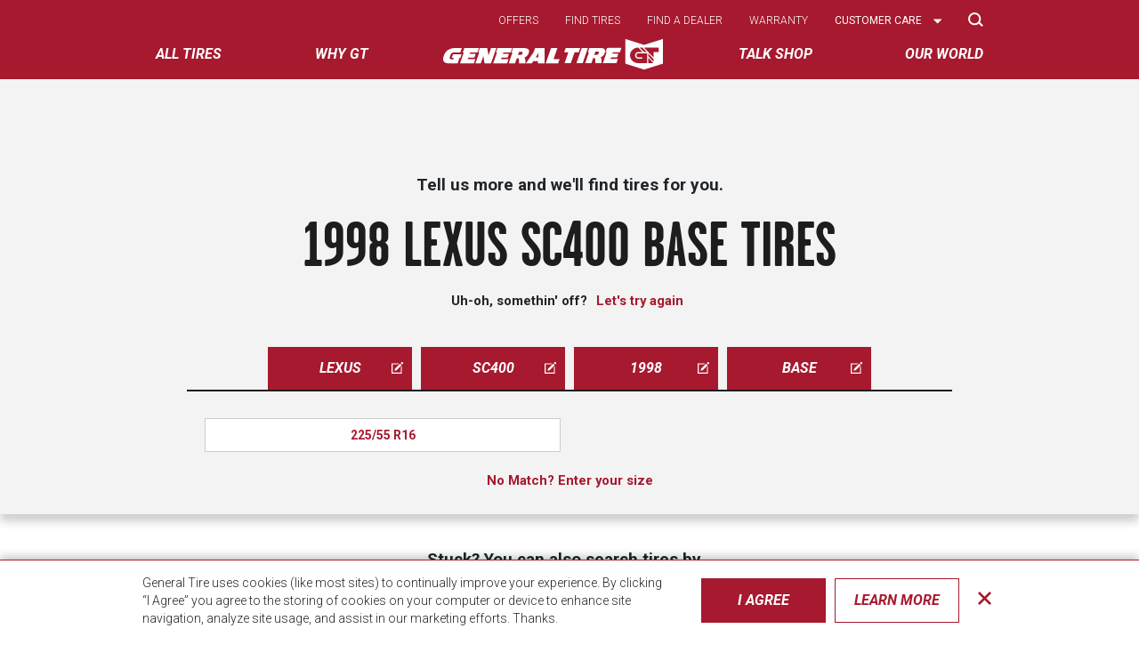

--- FILE ---
content_type: text/html; charset=UTF-8
request_url: https://generaltire.com/tire-search/by-vehicle/lexus/sc400/1998/base
body_size: 11590
content:
<!DOCTYPE html>
<html lang="en" dir="ltr" prefix="og: https://ogp.me/ns#">
<head>
    <title>1998 Lexus SC400 Tires | Let’s Find Your Tires</title>
  <meta name="facebook-domain-verification" content="qcxwbbp6lxblmvo1tjq9ymijla0sdb" />
    <link rel="preconnect" href="https://fonts.googleapis.com">
    <link rel="preconnect" href="https://fonts.gstatic.com" crossorigin>
    <link rel="preconnect" href="https://use.typekit.net">
    <link href="https://fonts.googleapis.com/css2?family=Roboto:ital,wght@0,300;0,400;0,700;1,300;1,400;1,700&display=swap" rel="stylesheet">
    <link href="https://fonts.googleapis.com/css2?family=Give+You+Glory&display=swap" rel="stylesheet">
    <link rel="stylesheet" href=https://use.typekit.net/dsh4efx.css>
    <link rel="manifest" href="/themes/custom/gt/manifest.json">
    <meta charset="utf-8" />
<script async src="https://www.googletagmanager.com/gtag/js?id=UA-48537532-3"></script>
<script>window.dataLayer = window.dataLayer || [];function gtag(){dataLayer.push(arguments)};gtag("js", new Date());gtag("set", "developer_id.dMDhkMT", true);gtag('config', 'UA-48537532-3', { 'optimize_id': 'GTM-P9HSXC9', 'send_page_view': false });gtag("config", "UA-48537532-3", {"groups":"default","anonymize_ip":true,"page_path":location.pathname + location.search + location.hash});</script>
<link rel="canonical" href="https://generaltire.com/tire-search/by-vehicle/lexus/sc400/1998/base" />
<link rel="image_src" href="/themes/custom/gt/images/social/GT_Logo.jpg" />
<meta property="og:url" content="https://generaltire.com/tire-search/by-vehicle/lexus/sc400/1998/base" />
<meta property="og:title" content="1998 Lexus SC400 Tires | Let’s Find Your Tires" />
<meta property="og:image" content="https://generaltire.com/sites/default/files/media/image/2025-05/general-tire-logo-nontm.jpg" />
<meta name="twitter:card" content="summary_large_image" />
<meta name="twitter:description" content="1998 Lexus SC400 Tires | Let’s Find Your Tires" />
<meta name="twitter:site" content="generaltire" />
<meta name="twitter:title" content="1998 Lexus SC400 Tires | Let’s Find Your Tires" />
<meta name="twitter:creator" content="generaltire" />
<meta name="twitter:image" content="https://generaltire.com/themes/custom/gt/images/social/GT_Twitter.jpg" />
<meta name="Generator" content="Drupal 10 (https://www.drupal.org)" />
<meta name="MobileOptimized" content="width" />
<meta name="HandheldFriendly" content="true" />
<meta name="viewport" content="width=device-width, initial-scale=1, maximum-scale=1, user-scalable=no" />
<script>var gtSvgHash = "ac28f291";</script>
<meta http-equiv="x-ua-compatible" content="ie=edge" />
<meta name="description" content="Find tires for whatever you do in your 1998 Lexus SC400. Shop tires that Deliver from our nationwide network of General Tire dealers." />
<link rel="icon" href="/themes/custom/gt/favicon.ico" type="image/vnd.microsoft.icon" />
<script src="/sites/default/files/google_tag/primary/google_tag.script.js?t96xiu" defer></script>

        <link rel="stylesheet" media="all" href="/sites/default/files/css/css_8GtTRtcXMCFR4-tRXPTXFeUFreFiK9bfbNbWR8Dey5k.css?delta=0&amp;language=en&amp;theme=gt&amp;include=eJwdykEKgDAMBdELteRIJdVYgrUpyVfx9qKbWTymmiHgPEtldzXabIBvCTskNVDrVrnnwNN1tE-m23ouyNN1IEXXZae_KZ6AHFQ5JEFdynXKv7_3wCeY" />
<link rel="stylesheet" media="all" href="//use.fontawesome.com/releases/v5.13.0/css/all.css" />
<link rel="stylesheet" media="all" href="/themes/custom/gt/css/style.css?t96xiu" />
<link rel="stylesheet" media="print" href="/sites/default/files/css/css_vnicy3vnx8Swybzs-hm5AEe359VRtiHLd-takgpmZYo.css?delta=3&amp;language=en&amp;theme=gt&amp;include=eJwdykEKgDAMBdELteRIJdVYgrUpyVfx9qKbWTymmiHgPEtldzXabIBvCTskNVDrVrnnwNN1tE-m23ouyNN1IEXXZae_KZ6AHFQ5JEFdynXKv7_3wCeY" />

            
                <link rel="preload" href="/themes/custom/gt/dist/js/c9c17280.js" as="script" crossorigin="anonymous">
                <!-- Facebook Pixel Code -->
                <script>
                    !function (f, b, e, v, n, t, s) {
                        if (f.fbq) return;
                        n = f.fbq = function () {
                            n.callMethod ?
                                n.callMethod.apply(n, arguments) : n.queue.push(arguments)
                        };
                        if (!f._fbq) f._fbq = n;
                        n.push = n;
                        n.loaded = !0;
                        n.version = '2.0';
                        n.queue = [];
                        t = b.createElement(e);
                        t.async = !0;
                        t.src = v;
                        s = b.getElementsByTagName(e)[0];
                        s.parentNode.insertBefore(t, s)
                    }(window, document, 'script',
                        'https://connect.facebook.net/en_US/fbevents.js');
                    fbq('init', '1384309568320876');
                    fbq('track', 'PageView');
                </script>
                <noscript>
                    <img height="1" width="1"
                         src="https://www.facebook.com/tr?id=1384309568320876&ev=PageView
    &noscript=1"/>
                </noscript>
                <!-- End Facebook Pixel Code -->

                </head>
<body class="layout-no-sidebars path-tire-search">
<a href="#main-content" class="visually-hidden focusable skip-link">
    Skip to main content
</a>
<noscript><iframe src="https://www.googletagmanager.com/ns.html?id=GTM-TL4WQSD" height="0" width="0" style="display:none;visibility:hidden"></iframe></noscript>
  <div class="dialog-off-canvas-main-canvas" data-off-canvas-main-canvas>
    <div id="page-wrapper" class="">
  <div id="page">

    <gt-header id="header" role="banner">
      <div class="gt_header texture-bg--red">
        <div class="container">

          
          <nav class="gt_header__nav">
            <div class="main_nav__container texture-bg--red">
              <gt-header-menu>

                <div class="main-nav__mobile-header">
                  <a class="main-nav__mobile-logo" data-skip-prevent-default
                     href="/">
                    <img data-skip-prevent-default
                         src="/themes/custom/gt/images/gt_logo_white_no_tm.svg"
                         alt="General Tire Home"
                         class="mobile_head__home"/>
                  </a>
                  <button data-slot="toggle"
                          class="main-nav__toggle"
                          type="button">
                    <div class="hamburger hamburger--slider">
                      <span class="visually-hidden">Toggle navigation</span>
                      <span class="hamburger-box">
                        <span class="hamburger-inner"></span>
                      </span>
                    </div>
                  </button>

                  <h2 class="main-nav__mobile-header-title">Menu</h2>
                </div>

                <div class="main-nav__container">
                  <div class="main-nav__search">
                    <div class="main-nav__search-container">
                      <div class="main-nav__search-close">
                        <button data-slot="search-toggle-2" type="button">Close</button>
                      </div>
                      <form action="/search" method="get">
                        <label for="search-area"
                               class="visually-hidden">Search</label>
                        <input id="search-area" name="keywords"
                               placeholder="Site Search" type="text"
                               class="col gt_header__searchinput gt_header__searchinput--nav"></li>
                        <button type="submit" href="#"
                                class="btn btn-outline-light">Search
                        </button>
                      </form>
                    </div>
                  </div>

                    <nav role="navigation" aria-label="Main menu" class="main-nav">
            
      <ul class="main-nav__top" role="menubar">
          
              
        <li class="main-nav__top-item main-nav__mobile-dropdown main-nav__desktop-dropdown"
          data-menu-top-item data-menu-top-item-expandable          role="none" data-menu-item-open>
                    <a href="/tires" class="main-nav__top-item-link main-nav__clickable" data-menu-top-item-link="" aria-haspopup="true" role="menuitem" data-drupal-link-system-path="node/860">All tires</a>
                                

    
  <div class="menu_link_content menu-link-contentmain view-mode-tires main-nav__dropdown main-nav--style-tires" data-menu-dropdown>
              
        <ul class="main-nav__panel main-nav__panel--cols-6 menu-level-1" role="menu">
                              
            
            <li class="main-nav__column main-nav__item--tire_search" data-menu-second-level-item role="none">
                
                            
<div class="main-nav__tire-search">

  <span id="main-nav-tire-search-title" class="main-nav__tire-search-title">
    Search By
  </span>


  <ul aria-describedby="main-nav-tire-search-title" class="main-nav__tire-search-menu main-nav__second-level">
    <li>
      <button class="tire-fit__search-by-list-button gtm--sitewide--tire-finder--vehicle gtm--sitewide--top--tire-finder--vehicle" type="button"
         data-modal-target="#tire-finder-modal"
         data-activemode="vehicle"><span class="svgicon svgicon__vehicle-outline"><svg aria-hidden="true" class="svg-inline svg__vehicle-outline "><use href="/themes/custom/gt/dist/svg/symbol/sprite.symbol-ac28f291.svg#vehicle-outline"></use></svg></span>
        <span>Car</span><span class="svgicon svgicon__triangle-right"><svg aria-hidden="true" class="svg-inline svg__triangle-right "><use href="/themes/custom/gt/dist/svg/symbol/sprite.symbol-ac28f291.svg#triangle-right"></use></svg></span>
      </button>
    </li>
    <li>
      <button class="tire-fit__search-by-list-button gtm--sitewide--tire-finder--size gtm--sitewide--top--tire-finder--size" type="button"
         data-modal-target="#tire-finder-modal"
         data-activemode="size"><span class="svgicon svgicon__tire-outline"><svg aria-hidden="true" class="svg-inline svg__tire-outline "><use href="/themes/custom/gt/dist/svg/symbol/sprite.symbol-ac28f291.svg#tire-outline"></use></svg></span>
        <span>Tire Size</span><span class="svgicon svgicon__triangle-right"><svg aria-hidden="true" class="svg-inline svg__triangle-right "><use href="/themes/custom/gt/dist/svg/symbol/sprite.symbol-ac28f291.svg#triangle-right"></use></svg></span>
      </button>
    </li>
    <li>
      <button class="gtm--sitewide--tire-finder--license gtm--sitewide--top--tire-finder--license" type="button" data-modal-target="#tire-finder-modal"
              data-activemode="license"><span class="svgicon svgicon__license-outline"><svg aria-hidden="true" class="svg-inline svg__license-outline "><use href="/themes/custom/gt/dist/svg/symbol/sprite.symbol-ac28f291.svg#license-outline"></use></svg></span>
        <span>License Plate</span><span class="svgicon svgicon__triangle-right"><svg aria-hidden="true" class="svg-inline svg__triangle-right "><use href="/themes/custom/gt/dist/svg/symbol/sprite.symbol-ac28f291.svg#triangle-right"></use></svg></span>
      </button>
    </li>
  </ul>
</div>
            </li>
                                        
            
            <li class="main-nav__column main-nav__mobile-dropdown main-nav__item--default" data-menu-second-level-item data-menu-second-level-item-expandable role="none">
                                                        <a href="/tires/performance" title="General Tire’s line of performance tires are designed to provide maximum grip on dry and wet roads, giving you the inspiring performance you&#039;re looking for. Smart Technologies provide visual wear alerts and longer tread life." class="main-nav__column-header main-nav__clickable" data-menu-second-level-item-link="" role="menuitem" aria-haspopup="true" data-drupal-link-system-path="taxonomy/term/3">Performance</a>
                
                            

    
    
  <div class="menu_link_content menu-link-contentmain view-mode-default main-nav__column-content menu_link_content--level-2">
                            
    <ul class="main-nav__second-level" role="menu">
                  
        <li class="main-nav__item main-nav__item--default main-nav__item--regular" role="none">
                                            <a href="/tires/performance/g-max-as07" role="menuitem" class="main-nav__clickable" data-drupal-link-system-path="node/1335">G-MAX AS<sup>07</sup></a>
                  </li>

                        
        <li class="main-nav__item main-nav__item--default main-nav__item--regular" role="none">
                                            <a href="/tires/performance/g-max-rs" role="menuitem" class="main-nav__clickable" data-drupal-link-system-path="node/37">G-MAX RS</a>
                  </li>

            </ul>



        
                  <a href="/tires/performance" class="main-nav__clickable main-nav-mobile__parent-clickable">All Performance</a>
            </div>


            </li>
                                        
            
            <li class="main-nav__column main-nav__mobile-dropdown main-nav__item--default" data-menu-second-level-item data-menu-second-level-item-expandable role="none">
                                                        <a href="/tires/passenger" title="Designed for a quiet, comfortable ride with all-season traction, General Tire’s lineup of passenger tires offer enhanced, even treadwear and extended treadlife.  " class="main-nav__column-header main-nav__clickable" data-menu-second-level-item-link="" role="menuitem" aria-haspopup="true" data-drupal-link-system-path="taxonomy/term/1">Touring</a>
                
                            

    
    
  <div class="menu_link_content menu-link-contentmain view-mode-default main-nav__column-content menu_link_content--level-2">
                            
    <ul class="main-nav__second-level" role="menu">
                  
        <li class="main-nav__item main-nav__item--default main-nav__item--regular" role="none">
                                            <a href="/tires/passenger/altimax365-aw" role="menuitem" class="main-nav__clickable" data-drupal-link-system-path="node/1240">A<span>lti</span>MAX<sup>365 AW</sup></a>
                  </li>

                        
        <li class="main-nav__item main-nav__item--default main-nav__item--regular" role="none">
                                            <a href="/tires/passenger/altimax-rt45" role="menuitem" class="main-nav__clickable" data-drupal-link-system-path="node/1301">A<span>lti</span>MAX RT<sup>45</sup></a>
                  </li>

                        
        <li class="main-nav__item main-nav__item--default main-nav__item--regular" role="none">
                                            <a href="/tires/crossover/grabber-ht" role="menuitem" class="main-nav__clickable" data-drupal-link-system-path="node/1347">Grabber H/T</a>
                  </li>

                        
        <li class="main-nav__item main-nav__item--default main-nav__item--regular" role="none">
                                            <a href="/tires/light-trucksuv/grabber-hts60" role="menuitem" class="main-nav__clickable" data-drupal-link-system-path="node/21">Grabber HTS<sup>60</sup></a>
                  </li>

                        
        <li class="main-nav__item main-nav__item--default main-nav__item--regular" role="none">
                                            <a href="/tires/passenger/reliatrek" role="menuitem" class="main-nav__clickable" data-drupal-link-system-path="node/1199">ReliaTrek</a>
                  </li>

            </ul>



        
                  <a href="/tires/passenger" class="main-nav__clickable main-nav-mobile__parent-clickable">All Touring</a>
            </div>


            </li>
                                        
            
            <li class="main-nav__column main-nav__mobile-dropdown main-nav__item--default" data-menu-second-level-item data-menu-second-level-item-expandable role="none">
                                                        <a href="/tires/light-trucksuv" title="With General Tire’s complete lineup of Light Truck, Jeep and SUV tires, now you can make anywhere possible with extreme comfort and durability no matter the terrain." class="main-nav__column-header main-nav__clickable" data-menu-second-level-item-link="" role="menuitem" aria-haspopup="true" data-drupal-link-system-path="taxonomy/term/2">All-terrain/mud-terrain</a>
                
                            

    
    
  <div class="menu_link_content menu-link-contentmain view-mode-default main-nav__column-content menu_link_content--level-2">
                            
    <ul class="main-nav__second-level" role="menu">
                  
        <li class="main-nav__item main-nav__item--default main-nav__item--regular" role="none">
                                            <a href="/tires/light-trucksuv/grabber-apt" role="menuitem" class="main-nav__clickable" data-drupal-link-system-path="node/35">Grabber APT</a>
                  </li>

                        
        <li class="main-nav__item main-nav__item--default main-nav__item--regular" role="none">
                                            <a href="/tires/light-trucksuv/grabber-atx" role="menuitem" class="main-nav__clickable" data-drupal-link-system-path="node/855">Grabber A/T<sup>X</sup></a>
                  </li>

                        
        <li class="main-nav__item main-nav__item--default main-nav__item--regular" role="none">
                                            <a href="/tires/light-trucksuv/grabber-x3" role="menuitem" class="main-nav__clickable" data-drupal-link-system-path="node/30">Grabber X<sup>3</sup></a>
                  </li>

            </ul>



        
                  <a href="/tires/light-trucksuv" class="main-nav__clickable main-nav-mobile__parent-clickable">All All-terrain/mud-terrain</a>
            </div>


            </li>
                                        
            
            <li class="main-nav__column main-nav__mobile-dropdown main-nav__item--default" data-menu-second-level-item data-menu-second-level-item-expandable role="none">
                                                        <a href="/tires/winter" title="With innovative compound and studdable tread pattern technologies for superior traction in low temperatures on wet, snow and/or ice conditions, General Tire’s lineup of winter tires are built to handle the most unforgiving of winters." class="main-nav__column-header main-nav__clickable" data-menu-second-level-item-link="" role="menuitem" aria-haspopup="true" data-drupal-link-system-path="taxonomy/term/125">Winter</a>
                
                            

    
    
  <div class="menu_link_content menu-link-contentmain view-mode-default main-nav__column-content menu_link_content--level-2">
                            
    <ul class="main-nav__second-level" role="menu">
                  
        <li class="main-nav__item main-nav__item--default main-nav__item--regular" role="none">
                                            <a href="/tires/winter/altimax-arctic-12" role="menuitem" class="main-nav__clickable" data-drupal-link-system-path="node/36">A<span>lti</span>MAX Arctic<sup>12</sup></a>
                  </li>

                        
        <li class="main-nav__item main-nav__item--default main-nav__item--regular" role="none">
                                            <a href="/tires/winter/grabber-arctic-lt" role="menuitem" class="main-nav__clickable" data-drupal-link-system-path="node/22">Grabber Arctic LT</a>
                  </li>

                        
        <li class="main-nav__item main-nav__item--default main-nav__item--regular" role="none">
                                            <a href="/tires/winter/grabber-arctic" role="menuitem" class="main-nav__clickable" data-drupal-link-system-path="node/29">Grabber Arctic</a>
                  </li>

            </ul>



        
                  <a href="/tires/winter" class="main-nav__clickable main-nav-mobile__parent-clickable">All Winter</a>
            </div>


            </li>
                                        
            
            <li class="main-nav__column main-nav__item--right_column" data-menu-second-level-item data-menu-second-level-item-expandable role="none">
                
                            

    
    

    <div class="menu_link_content menu-link-contentmain view-mode-right-column main-nav__column-content menu_link_content--level-2">
                            
    <ul class="main-nav__second-level" role="menu">
                  
        <li class="main-nav__item main-nav__item--default main-nav__item--regular" role="none">
                                            <a href="/tires/government-fleet" role="menuitem" class="main-nav__clickable" data-drupal-link-system-path="taxonomy/term/122">Government/Fleet</a>
                  </li>

                        
        <li class="main-nav__item main-nav__item--default main-nav__item--regular" role="none">
                                            <a href="/tires/original-equipment" role="menuitem" class="main-nav__clickable" data-drupal-link-system-path="taxonomy/term/117">Original Equipment</a>
                  </li>

                        
        <li class="main-nav__item main-nav__item--default main-nav__item--regular" role="none">
                                            <a href="https://www.generaltire-specialty.com" role="menuitem" class="main-nav__clickable">Specialty</a>
                  </li>

                        
        <li class="main-nav__item main-nav__item--default main-nav__item--regular" role="none">
                                            <a href="/tires/commercial" title="General Tire’s truck tire lineup made with durable tread compounds provides great handling, excellent traction, and is fuel-efficient. Whether you are traveling long distances or on a construction site, trust GT for the performance you need." role="menuitem" class="main-nav__clickable" data-drupal-link-system-path="taxonomy/term/6">Commercial</a>
                  </li>

            </ul>



            </div>



            </li>
                      </ul>



          </div>



                  </li>
      
      

          
              
        <li class="main-nav__top-item"
          data-menu-top-item          role="none" >
                    <a href="/why-gt" class="main-nav__top-item-link main-nav__clickable" data-menu-top-item-link="" aria-haspopup="true" role="menuitem" data-drupal-link-system-path="node/1300">Why GT</a>
                                

    
  <div class="menu_link_content menu-link-contentmain view-mode-default main-nav__dropdown main-nav--style-default" data-menu-dropdown>
              
          </div>



                  </li>
      
              <li class="main-nav__logo"><a href="/"><img
              src="/themes/custom/gt/images/gt_logo_white_no_tm.svg"
              alt="General Tire Home" class="mobile_head__home"></a></li>
      

          
              
        <li class="main-nav__top-item"
          data-menu-top-item          role="none" >
                    <a href="/talk-shop" class="main-nav__top-item-link main-nav__clickable" data-menu-top-item-link="" aria-haspopup="true" role="menuitem" data-drupal-link-system-path="node/856">Talk Shop</a>
                                

    
  <div class="menu_link_content menu-link-contentmain view-mode-default main-nav__dropdown main-nav--style-default" data-menu-dropdown>
              
          </div>



                  </li>
      
      

          
              
        <li class="main-nav__top-item main-nav__mobile-dropdown main-nav__desktop-dropdown"
          data-menu-top-item data-menu-top-item-expandable          role="none" >
                    <a href="/our-world" class="main-nav__top-item-link main-nav__clickable" data-menu-top-item-link="" aria-haspopup="true" role="menuitem" data-drupal-link-system-path="node/1123">Our World</a>
                                

    
  <div class="menu_link_content menu-link-contentmain view-mode-default main-nav__dropdown main-nav--style-default" data-menu-dropdown>
              
        <ul class="main-nav__panel main-nav__panel--cols-2 menu-level-1" role="menu">
                              
            
            <li class="main-nav__column main-nav__item--default" data-menu-second-level-item role="none">
                                                        <a href="/upcoming-events" title="Event Schedule" class="main-nav__clickable" data-menu-second-level-item-link="" role="menuitem" aria-haspopup="false" data-drupal-link-system-path="node/1355">Events</a>
                
                            

    
    
  


            </li>
                                        
            
            <li class="main-nav__column main-nav__item--default" data-menu-second-level-item role="none">
                                                        <a href="/about-us" class="main-nav__clickable" data-menu-second-level-item-link="" role="menuitem" aria-haspopup="false" data-drupal-link-system-path="node/1319">About Us</a>
                
                            

    
    
  


            </li>
                      </ul>



              <a href="/our-world" class="main-nav__clickable main-nav-mobile__parent-clickable">All Our World</a>
      </div>



                  </li>
      
      

    

  </ul>


    </nav>


                  <div class="main-nav__top-right">
                    <div class="container">
                      <ul class="main-nav__top-right-menu">
                        
                                        <li class="main-nav__top-right-item">
                                <a href="/offers" class="main-nav__clickable" data-subnav-toggle="offers" data-drupal-link-system-path="node/1233">Offers</a>
                            </li>
                                <li class="main-nav__top-right-item">
                                <a href="/tire-search" data-subnav-toggle="find-tires" data-drupal-link-system-path="node/858">Find tires</a>
                            </li>
                                <li class="main-nav__top-right-item">
                                <a href="/dealer-locator" data-subnav-toggle="find-a-dealer" data-drupal-link-system-path="node/857">Find a dealer</a>
                            </li>
                                <li class="main-nav__top-right-item">
                                <a href="/warranty" data-subnav-toggle="warranty" data-drupal-link-system-path="node/1356">Warranty</a>
                            </li>
                                <li class="main-nav__top-right-item main-nav__top-right--has-children">
                                <a href="https://generaltiresupport.zendesk.com" data-subnav-toggle="customer-care">Customer care</a>
                                    <label for="customer-care" class="visually-hidden">Select Options</label>
                    <select class="niceselect" id="customer-care" style="display: none;">
                                                    <option value="https://generaltiresupport.zendesk.com">Chat Now</option>
                                                    <option value="https://generaltiresupport.zendesk.com">Support Home</option>
                                                    <option value="https://generaltiresupport.zendesk.com/hc/en-us">Ask a question</option>
                                                    <option value="https://register.cimstireregistration.com/?id=general">Tire Registration</option>
                                            </select>
                    <div class="nice-select niceselect" tabindex="0"><span class="current">Customer care</span>
                        <ul class="list">
                            <li data-value="https://generaltiresupport.zendesk.com" class="option selected focus">Customer care</li>
                                                            <li data-value="https://generaltiresupport.zendesk.com" class="option">Chat Now</li>
                                                            <li data-value="https://generaltiresupport.zendesk.com" class="option">Support Home</li>
                                                            <li data-value="https://generaltiresupport.zendesk.com/hc/en-us" class="option">Ask a question</li>
                                                            <li data-value="https://register.cimstireregistration.com/?id=general" class="option">Tire Registration</li>
                                                    </ul>
                    </div>
                            </li>
            


                        <li class="main-nav__top-right-item">
                          <button type="button" data-slot="search-toggle"
                                  class="main-nav__search-toggle">
                            <svg height="16" viewBox="0 0 17 16" width="17"
                                 xmlns="http://www.w3.org/2000/svg">
                              <path
                                d="m438.176471 13.3529412c3.41117 0 6.17647-2.7653001 6.17647-6.17647061 0-3.41117052-2.7653-6.17647059-6.17647-6.17647059-3.411171 0-6.176471 2.76530007-6.176471 6.17647059 0 3.41117051 2.7653 6.17647061 6.176471 6.17647061zm5.735294-1.3235294 2.647059 2.6470588"
                                fill="none" stroke="currentColor"
                                stroke-linecap="round"
                                stroke-linejoin="round" stroke-width="2"
                                transform="translate(-431)"/>
                            </svg>
                            <span>Search</span>
                          </button>
                        </li>
                      </ul>
                    </div>
                  </div>
                </div>

              </gt-header-menu>

            </div>
          </nav>
        </div>
      </div>
    </gt-header>

          <div class="highlighted">
        <aside class="container-fluid section clearfix" role="complementary">
            <section class="row region region-highlighted">
    <div data-drupal-messages-fallback class="hidden"></div>

  </section>

        </aside>
      </div>
        
          <div id="main-wrapper" class="layout-main-wrapper clearfix">
                  <div id="main" class="container-fluid">
                                    <div class="clearfix ">
              <main class="main-content">
                <section class="section">
                  <a id="main-content" tabindex="-1"></a>
                                      <div id="block-gt-content" class="block block-system block-system-main-block">
  
    
      <div class="content">
      <div class="texture-bg--graylitest section_boxshadow">
  <div class="container container--mobile-indent container--firstelement">
    <section class="section-padding-top">
      <header class="tire-search__header">
        <p class="tire-search__subheader"><b>Tell us more and we'll find tires for you.</b>
        </p>        <h1 class="product__title product__title--knockoutgray center">1998 Lexus SC400 Base Tires</h1>
                  <p><b>Uh-oh, somethin' off?
              <button class="link-button" type="button" data-modal-target="#tire-finder-modal"
                      data-activemode="vehicle">Let's
                try again
              </button>
            </b></p>      </header>

      <div class="tire-finder">
        <ul class="tire-finder__buttons is-flex tire-finder__buttons--vehicle tire-finder__tabs--5">
          <li class="active">
      <a href="/tire-search/by-vehicle/" class="tire-finder__tab btn btn-danger btn-danger--onwhite">lexus<span class="icon-edit"></span></a>
    </li>
          <li class="active">
      <a href="/tire-search/by-vehicle/lexus" class="tire-finder__tab btn btn-danger btn-danger--onwhite">sc400<span class="icon-edit"></span></a>
    </li>
          <li class="active">
      <a href="/tire-search/by-vehicle/lexus/sc400" class="tire-finder__tab btn btn-danger btn-danger--onwhite">1998<span class="icon-edit"></span></a>
    </li>
          <li class="active">
      <a href="/tire-search/by-vehicle/lexus/sc400/1998" class="tire-finder__tab btn btn-danger btn-danger--onwhite">base<span class="icon-edit"></span></a>
    </li>
  </ul>

        <div class="tire-search__options">
          
          <ul
            class="tire-search-options-list  tire-search-options-list--2col">
                                          <li>
                  <a href="/tire-search/by-vehicle/lexus/sc400/1998/base/1" class="btn">225/55 R16</a>
                </li>
                                                        <li class="tire-search-options-list__item-custom-size">
                  <a href="/tire-search/by-size" data-modal-target="#tire-finder-modal" data-activemode="size"
                     class="link-button">No Match? Enter your size
                  </a>
                </li>
                                    </ul>

        </div>
      </div>


    </section>
  </div>
</div>

<div class="container container--mobile-indent">
  <section class="padding-top-40 padding-bottom-40">
    <tire-size-license-plate-choice value="vehicle"></tire-size-license-plate-choice>
    <div class="tire-size-license-plate-choice">
      <h2 class="center">
        Stuck? You can also search tires by&hellip;
      </h2>
      <div class="homepage_marquee__buttons">
        
                  <button type="button" data-modal-target="#tire-finder-modal" data-activemode="size" class="btn btn-outline-danger"
             data-nw="tireSize">
                <span class="home_marquee__buttons-icon">
                  <span class="icon-tire"></span>
                </span>
            tire size <span class="arrow-right"></span>
          </button>
        
        <button type="button" data-modal-target="#tire-finder-modal" data-activemode="license"
           class="btn btn-outline-danger" data-nw="licensePlate">
              <span class="home_marquee__buttons-icon">
                <span class="icon-license"></span>
              </span>
          license plate <span class="arrow-right"></span>
        </button>
      </div>
    </div>
  </section>
</div>

    </div>
  </div>


                </section>
              </main>
                                        </div>
          </div>
              </div>
        
    <footer class="site-footer">
              <div class="site-footer--texture texture-bg--darkgray">
          <div class="container">
            <div class="row">
              <div class="col-lg-9">
                <div class="footer_menu">
                  <ul class="footer_menu__buttons">
                    <li><a rel="noreferrer noopener nofollow"
                           href="https://generaltire.com/newsletter-signup"
                           class="btn btn-danger footer_menu__btn">Be an
                        insider</a></li>
                    <li><a data-modal-target="#tire-finder-modal"
                           data-activemode="vehicle"
                           data-gtm-global-find-tires-bottom
                           href="/tire-search"
                           class="btn btn-danger footer_menu__btn">Find
                        Tires</a></li>
                    <li><a data-gtm-global-find-a-dealer-bottom
                           href=""
                           class="btn btn-danger footer_menu__btn">Find A
                        Dealer</a></li>
                  </ul>
                      <div class="footer_menu_col footer_menu_col--first">
        <h2 class="footer_menu_col__header"><a href="/tires" data-drupal-link-system-path="node/860">Tires</a></h2>
                <ul>
                            <li><a href="/tires/performance" data-drupal-link-system-path="taxonomy/term/3">Performance</a></li>
                            <li><a href="/tires/passenger-and-minivan" title="Passenger and Minivan Tires">Passenger</a></li>
                            <li><a href="/tires/light-trucksuv" data-drupal-link-system-path="taxonomy/term/2">Light Truck / SUV</a></li>
                            <li><a href="/tires/winter" title="Winter Tires" data-drupal-link-system-path="taxonomy/term/125">Winter</a></li>
                            <li><a href="/tires/commercial" data-drupal-link-system-path="taxonomy/term/6">Commercial</a></li>
                    </ul>
            </div>
    <div class="footer_menu_col">
        <h2 class="footer_menu_col__header"><a href="/why-gt" data-drupal-link-system-path="node/1300">Why GT</a></h2>
                <ul>
                            <li><a href="/legal" title="Terms of Use Agreement" data-drupal-link-system-path="legal">Legal</a></li>
                            <li><a href="/privacy" data-drupal-link-system-path="node/1174">Privacy Notice</a></li>
                            <li><a href="/accessibility-statement" data-drupal-link-system-path="accessibility-statement">Accessibility Statement</a></li>
                    </ul>
            </div>
    <div class="footer_menu_col">
        <h2 class="footer_menu_col__header"><a href="/talk-shop" data-drupal-link-system-path="node/856">Talk Shop</a></h2>
                <ul>
                            <li><a href="https://generaltiresupport.zendesk.com" title="Questions? Issues? We can help.">Customer Care</a></li>
                            <li><a href="https://register.cimstireregistration.com/?id=general" title="Register those GT tires!">Tire Registration</a></li>
                            <li><a href="/warranty" data-drupal-link-system-path="node/1356">Warranty</a></li>
                            <li><a href="https://generaltiresupport.zendesk.com/hc/en-us/categories/44260217655956-Safety-Campaign">Tire Recall Information</a></li>
                    </ul>
            </div>
    <div class="footer_menu_col">
        <h2 class="footer_menu_col__header"><a href="/our-world" data-drupal-link-system-path="node/1123">Our World</a></h2>
                <ul>
                            <li><a href="/form/racer" title="Racer Tire Program Form" data-drupal-link-system-path="webform/racer">Racer Tire</a></li>
                            <li><a href="/form/sponsorships" title="Fill out sponsorship Form" data-drupal-link-system-path="webform/sponsorships">Sponsorship</a></li>
                            <li><a href="/team-gt/contingency" data-drupal-link-system-path="node/1125">Contingency</a></li>
                            <li><a href="/media" title="General Tire provides the logos and tire images you need to make the most of your sponsorship. " data-drupal-link-system-path="node/1178">Media</a></li>
                    </ul>
            </div>

                </div>
              </div>
              <div class="col-lg-3">
                <ul class="footer_social_links">
                                      <li><a data-gtm-sitewide-facebook
                           href="https://www.facebook.com/generaltire/"><span
                          class="icon-facebook">Facebook</span></a></li>
                                                        <li><a data-gtm-sitewide-twitter
                           href="https://twitter.com/GeneralTire"><span
                          class="icon-twitter">X</span></a></li>
                                                        <li><a data-gtm-sitewide-youtube
                           href="https://www.youtube.com/user/teamgeneraltire"><span
                          class="icon-youtube">YouTube</span></a></li>
                                                        <li><a data-gtm-sitewide-instagram
                           href="https://www.instagram.com/general_tire/"><span
                          class="icon-instagram">Instagram</span></a>
                    </li>
                                  </ul>
              </div>
            </div>
          </div>
        </div>

        <div class="site-footer__copyright-container">
          <div class="container">
            <div class="row">
              <div class="col-sm-12">
                <p class="site-footer__copyright">© CTA 2026,
                  All Rights Reserved.</p>
              </div>
            </div>
          </div>
        </div>
          </footer>

  </div>
</div>

  </div>


<div class="gt-privacy-popup">
    <div class="container">
        <div class="gt-privacy-popup__content">
            <p>General Tire uses cookies (like most sites) to continually improve your experience. By clicking “I Agree”
                you agree to the storing of cookies on your computer or device to enhance site navigation, analyze site
                usage, and assist in our marketing efforts. Thanks.</p>
            <div class="gt-privacy-popup__bar">
                <button class="btn btn-danger gt-privacy-popup__agree">I Agree</button>
                <a href="/privacy/" class="btn btn-outline-danger">Learn More</a>
            </div>
            <button class="gt-privacy-popup__close">
                <span class="visually-hidden">Close privacy window</span>
                <svg height="15" viewbox="0 0 15 15" width="15" xmlns="http://www.w3.org/2000/svg">
                    <path d="m13.2352941 0 1.7647059 1.76470588-5.736 5.73429412 5.736 5.7362941-1.7647059 1.7647059-5.7352941-5.736-5.73529412 5.736-1.76470588-1.7647059 5.736-5.7352941-5.736-5.73529412 1.76470588-1.76470588 5.73529412 5.735z"
                          fill="#a6192e" fill-rule="evenodd"/>
                </svg>
            </button>
        </div>
    </div>
</div>

<con-tire-finder-modal id="tire-finder-modal" closeiconname="close"></con-tire-finder-modal>

<script>!function(){function t(){function t(t,e,o){return new Promise((function(n){var s=document.createElement("script");function c(){s.parentElement&&s.parentElement.removeChild(s),n()}s.src=t,s.onload=c,o&&o.forEach((function(t){s.setAttribute(t.name,t.value)})),s.onerror=function(){console.error("[polyfills-loader] failed to load: "+t+" check the network tab for HTTP status."),c()},e&&(s.type=e),document.head.appendChild(s)}))}var e=[];function o(){!function(){try{return Function("!function(){import(_)}").call(),!1}catch(t){return!0}}()?t("/themes/custom/gt/dist/js/c9c17280.js","module",[]):System.import("/themes/custom/gt/dist/js/nomodule-9ffb0ed4.js")}"fetch"in window&&"Request"in window&&"signal"in window.Request.prototype||e.push(t("./../../../../../../../themes/custom/gt/dist/js/polyfills/fetch.4bffd430813f6b29e92f531498cbaaa3.js")),function(){try{return Function("!function(){import(_)}").call(),!1}catch(t){return!0}}()&&e.push(t("./../../../../../../../themes/custom/gt/dist/js/polyfills/systemjs.7c67748244db343ce51ba10f2d32211e.js")),(!("attachShadow"in Element.prototype)||!("getRootNode"in Element.prototype)||window.ShadyDOM&&window.ShadyDOM.force)&&e.push(t("./../../../../../../../themes/custom/gt/dist/js/polyfills/webcomponents.c5a5cb2aaa3b3d6744a5b84e484e147a.js")),!("noModule"in HTMLScriptElement.prototype)&&"getRootNode"in Element.prototype&&e.push(t("./../../../../../../../themes/custom/gt/dist/js/polyfills/custom-elements-es5-adapter.79106fd9b808b3bbd70d54b934850301.js")),e.length?Promise.all(e).then(o):o()}if("noModule"in HTMLScriptElement.prototype)t();else{var e=document.createElement("script");function o(){document.head.removeChild(e),t()}e.src="./../../../../../../../themes/custom/gt/dist/js/polyfills/core-js.1b28b0388288d014499a438c1d1af521.js",e.onload=o,e.onerror=function(){console.error("[polyfills-loader] failed to load: "+e.src+" check the network tab for HTTP status."),o()},document.head.appendChild(e)}}()</script>
<script type="application/json" data-drupal-selector="drupal-settings-json">{"path":{"baseUrl":"\/","pathPrefix":"","currentPath":"tire-search\/by-vehicle\/lexus\/sc400\/1998\/base","currentPathIsAdmin":false,"isFront":false,"currentLanguage":"en"},"pluralDelimiter":"\u0003","suppressDeprecationErrors":true,"google_analytics":{"account":"UA-48537532-3","trackOutbound":true,"trackMailto":true,"trackDownload":true,"trackDownloadExtensions":"7z|aac|arc|arj|asf|asx|avi|bin|csv|doc(x|m)?|dot(x|m)?|exe|flv|gif|gz|gzip|hqx|jar|jpe?g|js|mp(2|3|4|e?g)|mov(ie)?|msi|msp|pdf|phps|png|ppt(x|m)?|pot(x|m)?|pps(x|m)?|ppam|sld(x|m)?|thmx|qtm?|ra(m|r)?|sea|sit|tar|tgz|torrent|txt|wav|wma|wmv|wpd|xls(x|m|b)?|xlt(x|m)|xlam|xml|z|zip","trackUrlFragments":true},"landingPageUrls":{"talk_shop":"\/talk-shop","tire_search":"\/tire-search","all_tires":"\/tires","our_world_partners":"\/our-world\/partners","our_world_team_gt":"\/our-world\/team-gt","our_world_all_news":"\/our-world\/news","our_world":"\/our-world","tire_retailers_online_retailers":"\/online-retailers","tire_sf_store_finder":"\/dealer-locator","tire_pages_warranty":"\/warranty"},"user":{"uid":0,"permissionsHash":"dd99c429e0689fd7e7685cc9d31c3c3b421a574efd27aa0ec2f48b25d5f02e64"}}</script>
<script src="/sites/default/files/js/js_izjxWBFDRmmUcl6_ccbWBtX4svaGHdj6y6s_v2QzQ2o.js?scope=footer&amp;delta=0&amp;language=en&amp;theme=gt&amp;include=eJxdyMEKwCAIANAfcvhJYS1EJhplQX8_aLdd3uGxO2tNZKQ7pAzkXwAHsnomvUZsFWMYKuXBI4T0mvLC1v2eJcTtqzXruRc0MCXd"></script>
<script src="https://apps.bazaarvoice.com/deployments/general-tire/main_site/production/en_US/bv.js" async="async"></script>
<script src="/sites/default/files/js/js_iMmMs5X2jGZ19WWkFixXyZgSnYuz4yHEKNJdKxoSGSg.js?scope=footer&amp;delta=2&amp;language=en&amp;theme=gt&amp;include=eJxdyMEKwCAIANAfcvhJYS1EJhplQX8_aLdd3uGxO2tNZKQ7pAzkXwAHsnomvUZsFWMYKuXBI4T0mvLC1v2eJcTtqzXruRc0MCXd"></script>



            <!-- Marketo Pixel Code -->
        <script type="text/javascript">
            (function () {
                var didInit = false;

                function initMunchkin() {
                    if (didInit === false) {
                        didInit = true;
                        Munchkin.init('959-GPK-844');
                    }
                }

                var s = document.createElement('script');
                s.type = 'text/javascript';
                s.async = true;
                s.src = '//munchkin.marketo.net/munchkin.js';
                s.onreadystatechange = function () {
                    if (this.readyState == 'complete' || this.readyState == 'loaded') {
                        initMunchkin();
                    }
                };
                s.onload = initMunchkin;
                document.getElementsByTagName('head')[0].appendChild(s);
            })();
        </script>
        <!-- End Marketo Pixel Code -->
        <!-- Crazy Egg Code -->
        <script type="text/javascript">
            setTimeout(function () {
                var a = document.createElement("script");
                var b = document.getElementsByTagName("script")[0];
                a.src = document.location.protocol + "//script.crazyegg.com/pages/scripts/0069/2238.js?" + Math.floor(new Date().getTime() / 3600000);
                a.async = true;
                a.type = "text/javascript";
                b.parentNode.insertBefore(a, b)
            }, 1);
        </script>
        <!-- Crazy Egg Code -->
        <portal-destination name="modal" multiple></portal-destination>



</body>
</html>


--- FILE ---
content_type: image/svg+xml
request_url: https://generaltire.com/themes/custom/gt/images/icons/Icon_edit_white.svg
body_size: -136
content:
<svg id="70b4061a-2efb-4327-8c1b-df0b5340d5f7" fill="#FFFFFF" data-name="Layer 1" xmlns="http://www.w3.org/2000/svg" viewBox="0 0 13.98 14.01"><title>Icon_edit</title><path id="5d1b44ed-0f40-437c-a47c-410586ea9b8d" data-name="edit icon copy" d="M4.18,8.05,3.57,10.5,6,9.89l6.12-6.14L10.3,1.91Zm7,4.72H1.27V2.8h6.6L9.13,1.53H0V14H12.47V4.92L11.2,6.12v6.65ZM13.59.37a1.29,1.29,0,0,0-1.83,0L11.15,1,13,2.82l.61-.61a1.3,1.3,0,0,0,0-1.84Z" transform="translate(0 0.01)"/></svg>

--- FILE ---
content_type: application/javascript
request_url: https://prism.app-us1.com/?a=90823504&u=https%3A%2F%2Fgeneraltire.com%2Ftire-search%2Fby-vehicle%2Flexus%2Fsc400%2F1998%2Fbase
body_size: 121
content:
window.visitorGlobalObject=window.visitorGlobalObject||window.prismGlobalObject;window.visitorGlobalObject.setVisitorId('e781fff0-399a-48d8-ae09-712fdef1127f', '90823504');window.visitorGlobalObject.setWhitelistedServices('tracking', '90823504');

--- FILE ---
content_type: text/javascript
request_url: https://generaltire.com/sites/default/files/js/js_iMmMs5X2jGZ19WWkFixXyZgSnYuz4yHEKNJdKxoSGSg.js?scope=footer&delta=2&language=en&theme=gt&include=eJxdyMEKwCAIANAfcvhJYS1EJhplQX8_aLdd3uGxO2tNZKQ7pAzkXwAHsnomvUZsFWMYKuXBI4T0mvLC1v2eJcTtqzXruRc0MCXd
body_size: 158140
content:
/* @license GPL-2.0-or-later https://www.drupal.org/licensing/faq */
(window["webpackJsonp"]=window["webpackJsonp"]||[]).push([["chunk-vendors"],{"01f9":function(t,e,n){"use strict";var r=n("2d00"),o=n("5ca1"),i=n("2aba"),a=n("32e9"),c=n("84f2"),s=n("41a0"),u=n("7f20"),f=n("38fd"),l=n("2b4c")("iterator"),p=!([].keys&&"next"in[].keys()),d="@@iterator",h="keys",v="values",m=function(){return this};t.exports=function(t,e,n,g,y,b,w){s(n,e,g);var _,x,S,O=function(t){if(!p&&t in A)return A[t];switch(t){case h:return function(){return new n(this,t)};case v:return function(){return new n(this,t)}}return function(){return new n(this,t)}},k=e+" Iterator",E=y==v,C=!1,A=t.prototype,$=A[l]||A[d]||y&&A[y],T=$||O(y),j=y?E?O("entries"):T:void 0,P="Array"==e&&A.entries||$;if(P&&(S=f(P.call(new t)),S!==Object.prototype&&S.next&&(u(S,k,!0),r||"function"==typeof S[l]||a(S,l,m))),E&&$&&$.name!==v&&(C=!0,T=function(){return $.call(this)}),r&&!w||!p&&!C&&A[l]||a(A,l,T),c[e]=T,c[k]=m,y)if(_={values:E?T:O(v),keys:b?T:O(h),entries:j},w)for(x in _)x in A||i(A,x,_[x]);else o(o.P+o.F*(p||C),e,_);return _}},"0298":function(t,e,n){"use strict";var r=n("5ca1"),o=n("4bf8"),i=n("6a99");r(r.P+r.F*n("79e5")((function(){return null!==new Date(NaN).toJSON()||1!==Date.prototype.toJSON.call({toISOString:function(){return 1}})})),"Date",{toJSON:function(t){var e=o(this),n=i(e);return"number"!=typeof n||isFinite(n)?e.toISOString():null}})},"02f4":function(t,e,n){var r=n("4588"),o=n("be13");t.exports=function(t){return function(e,n){var i,a,c=String(o(e)),s=r(n),u=c.length;return s<0||s>=u?t?"":void 0:(i=c.charCodeAt(s),i<55296||i>56319||s+1===u||(a=c.charCodeAt(s+1))<56320||a>57343?t?c.charAt(s):i:t?c.slice(s,s+2):a-56320+(i-55296<<10)+65536)}}},"0346":function(t,e,n){"use strict";
/*!
 * Glide.js v3.6.0
 * (c) 2013-2022 Jędrzej Chałubek (https://github.com/jedrzejchalubek/)
 * Released under the MIT License.
 */
function r(t){return r="function"===typeof Symbol&&"symbol"===typeof Symbol.iterator?function(t){return typeof t}:function(t){return t&&"function"===typeof Symbol&&t.constructor===Symbol&&t!==Symbol.prototype?"symbol":typeof t},r(t)}function o(t,e){if(!(t instanceof e))throw new TypeError("Cannot call a class as a function")}function i(t,e){for(var n=0;n<e.length;n++){var r=e[n];r.enumerable=r.enumerable||!1,r.configurable=!0,"value"in r&&(r.writable=!0),Object.defineProperty(t,r.key,r)}}function a(t,e,n){return e&&i(t.prototype,e),n&&i(t,n),t}function c(t,e){if("function"!==typeof e&&null!==e)throw new TypeError("Super expression must either be null or a function");t.prototype=Object.create(e&&e.prototype,{constructor:{value:t,writable:!0,configurable:!0}}),e&&u(t,e)}function s(t){return s=Object.setPrototypeOf?Object.getPrototypeOf:function(t){return t.__proto__||Object.getPrototypeOf(t)},s(t)}function u(t,e){return u=Object.setPrototypeOf||function(t,e){return t.__proto__=e,t},u(t,e)}function f(){if("undefined"===typeof Reflect||!Reflect.construct)return!1;if(Reflect.construct.sham)return!1;if("function"===typeof Proxy)return!0;try{return Boolean.prototype.valueOf.call(Reflect.construct(Boolean,[],(function(){}))),!0}catch(t){return!1}}function l(t){if(void 0===t)throw new ReferenceError("this hasn't been initialised - super() hasn't been called");return t}function p(t,e){if(e&&("object"===typeof e||"function"===typeof e))return e;if(void 0!==e)throw new TypeError("Derived constructors may only return object or undefined");return l(t)}function d(t){var e=f();return function(){var n,r=s(t);if(e){var o=s(this).constructor;n=Reflect.construct(r,arguments,o)}else n=r.apply(this,arguments);return p(this,n)}}function h(t,e){while(!Object.prototype.hasOwnProperty.call(t,e))if(t=s(t),null===t)break;return t}function v(){return v="undefined"!==typeof Reflect&&Reflect.get?Reflect.get:function(t,e,n){var r=h(t,e);if(r){var o=Object.getOwnPropertyDescriptor(r,e);return o.get?o.get.call(arguments.length<3?t:n):o.value}},v.apply(this,arguments)}n.d(e,"a",(function(){return kt}));var m={type:"slider",startAt:0,perView:1,focusAt:0,gap:10,autoplay:!1,hoverpause:!0,keyboard:!0,bound:!1,swipeThreshold:80,dragThreshold:120,perSwipe:"",touchRatio:.5,touchAngle:45,animationDuration:400,rewind:!0,rewindDuration:800,animationTimingFunc:"cubic-bezier(.165, .840, .440, 1)",waitForTransition:!0,throttle:10,direction:"ltr",peek:0,cloningRatio:1,breakpoints:{},classes:{swipeable:"glide--swipeable",dragging:"glide--dragging",direction:{ltr:"glide--ltr",rtl:"glide--rtl"},type:{slider:"glide--slider",carousel:"glide--carousel"},slide:{clone:"glide__slide--clone",active:"glide__slide--active"},arrow:{disabled:"glide__arrow--disabled"},nav:{active:"glide__bullet--active"}}};function g(t){console.error("[Glide warn]: ".concat(t))}function y(t){return parseInt(t)}function b(t){return parseFloat(t)}function w(t){return"string"===typeof t}function _(t){var e=r(t);return"function"===e||"object"===e&&!!t}function x(t){return"function"===typeof t}function S(t){return"undefined"===typeof t}function O(t){return t.constructor===Array}function k(t,e,n){var r={};for(var o in e)x(e[o])?r[o]=e[o](t,r,n):g("Extension must be a function");for(var i in r)x(r[i].mount)&&r[i].mount();return r}function E(t,e,n){Object.defineProperty(t,e,n)}function C(t){return Object.keys(t).sort().reduce((function(e,n){return e[n]=t[n],e[n],e}),{})}function A(t,e){var n=Object.assign({},t,e);return e.hasOwnProperty("classes")&&(n.classes=Object.assign({},t.classes,e.classes),e.classes.hasOwnProperty("direction")&&(n.classes.direction=Object.assign({},t.classes.direction,e.classes.direction)),e.classes.hasOwnProperty("type")&&(n.classes.type=Object.assign({},t.classes.type,e.classes.type)),e.classes.hasOwnProperty("slide")&&(n.classes.slide=Object.assign({},t.classes.slide,e.classes.slide)),e.classes.hasOwnProperty("arrow")&&(n.classes.arrow=Object.assign({},t.classes.arrow,e.classes.arrow)),e.classes.hasOwnProperty("nav")&&(n.classes.nav=Object.assign({},t.classes.nav,e.classes.nav))),e.hasOwnProperty("breakpoints")&&(n.breakpoints=Object.assign({},t.breakpoints,e.breakpoints)),n}var $=function(){function t(){var e=arguments.length>0&&void 0!==arguments[0]?arguments[0]:{};o(this,t),this.events=e,this.hop=e.hasOwnProperty}return a(t,[{key:"on",value:function(t,e){if(!O(t)){this.hop.call(this.events,t)||(this.events[t]=[]);var n=this.events[t].push(e)-1;return{remove:function(){delete this.events[t][n]}}}for(var r=0;r<t.length;r++)this.on(t[r],e)}},{key:"emit",value:function(t,e){if(O(t))for(var n=0;n<t.length;n++)this.emit(t[n],e);else this.hop.call(this.events,t)&&this.events[t].forEach((function(t){t(e||{})}))}}]),t}(),T=function(){function t(e){var n=arguments.length>1&&void 0!==arguments[1]?arguments[1]:{};o(this,t),this._c={},this._t=[],this._e=new $,this.disabled=!1,this.selector=e,this.settings=A(m,n),this.index=this.settings.startAt}return a(t,[{key:"mount",value:function(){var t=arguments.length>0&&void 0!==arguments[0]?arguments[0]:{};return this._e.emit("mount.before"),_(t)?this._c=k(this,t,this._e):g("You need to provide a object on `mount()`"),this._e.emit("mount.after"),this}},{key:"mutate",value:function(){var t=arguments.length>0&&void 0!==arguments[0]?arguments[0]:[];return O(t)?this._t=t:g("You need to provide a array on `mutate()`"),this}},{key:"update",value:function(){var t=arguments.length>0&&void 0!==arguments[0]?arguments[0]:{};return this.settings=A(this.settings,t),t.hasOwnProperty("startAt")&&(this.index=t.startAt),this._e.emit("update"),this}},{key:"go",value:function(t){return this._c.Run.make(t),this}},{key:"move",value:function(t){return this._c.Transition.disable(),this._c.Move.make(t),this}},{key:"destroy",value:function(){return this._e.emit("destroy"),this}},{key:"play",value:function(){var t=arguments.length>0&&void 0!==arguments[0]&&arguments[0];return t&&(this.settings.autoplay=t),this._e.emit("play"),this}},{key:"pause",value:function(){return this._e.emit("pause"),this}},{key:"disable",value:function(){return this.disabled=!0,this}},{key:"enable",value:function(){return this.disabled=!1,this}},{key:"on",value:function(t,e){return this._e.on(t,e),this}},{key:"isType",value:function(t){return this.settings.type===t}},{key:"settings",get:function(){return this._o},set:function(t){_(t)?this._o=t:g("Options must be an `object` instance.")}},{key:"index",get:function(){return this._i},set:function(t){this._i=y(t)}},{key:"type",get:function(){return this.settings.type}},{key:"disabled",get:function(){return this._d},set:function(t){this._d=!!t}}]),t}();function j(t,e,n){var r={mount:function(){this._o=!1},make:function(r){var o=this;t.disabled||(!t.settings.waitForTransition||t.disable(),this.move=r,n.emit("run.before",this.move),this.calculate(),n.emit("run",this.move),e.Transition.after((function(){o.isStart()&&n.emit("run.start",o.move),o.isEnd()&&n.emit("run.end",o.move),o.isOffset()&&(o._o=!1,n.emit("run.offset",o.move)),n.emit("run.after",o.move),t.enable()})))},calculate:function(){var e=this.move,n=this.length,r=e.steps,s=e.direction,u=1;if("="===s)return t.settings.bound&&y(r)>n?void(t.index=n):void(t.index=r);if(">"!==s||">"!==r)if("<"!==s||"<"!==r){if("|"===s&&(u=t.settings.perView||1),">"===s||"|"===s&&">"===r){var f=o(u);return f>n&&(this._o=!0),void(t.index=i(f,u))}if("<"===s||"|"===s&&"<"===r){var l=a(u);return l<0&&(this._o=!0),void(t.index=c(l,u))}g("Invalid direction pattern [".concat(s).concat(r,"] has been used"))}else t.index=0;else t.index=n},isStart:function(){return t.index<=0},isEnd:function(){return t.index>=this.length},isOffset:function(){var t=arguments.length>0&&void 0!==arguments[0]?arguments[0]:void 0;return t?!!this._o&&("|>"===t?"|"===this.move.direction&&">"===this.move.steps:"|<"===t?"|"===this.move.direction&&"<"===this.move.steps:this.move.direction===t):this._o},isBound:function(){return t.isType("slider")&&"center"!==t.settings.focusAt&&t.settings.bound}};function o(e){var n=t.index;return t.isType("carousel")?n+e:n+(e-n%e)}function i(e,n){var o=r.length;return e<=o?e:t.isType("carousel")?e-(o+1):t.settings.rewind?r.isBound()&&!r.isEnd()?o:0:r.isBound()?o:Math.floor(o/n)*n}function a(e){var n=t.index;if(t.isType("carousel"))return n-e;var r=Math.ceil(n/e);return(r-1)*e}function c(e,n){var o=r.length;return e>=0?e:t.isType("carousel")?e+(o+1):t.settings.rewind?r.isBound()&&r.isStart()?o:Math.floor(o/n)*n:0}return E(r,"move",{get:function(){return this._m},set:function(t){var e=t.substr(1);this._m={direction:t.substr(0,1),steps:e?y(e)?y(e):e:0}}}),E(r,"length",{get:function(){var n=t.settings,r=e.Html.slides.length;return this.isBound()?r-1-(y(n.perView)-1)+y(n.focusAt):r-1}}),E(r,"offset",{get:function(){return this._o}}),r}function P(){return(new Date).getTime()}function M(t,e,n){var r,o,i,a,c=0;n||(n={});var s=function(){c=!1===n.leading?0:P(),r=null,a=t.apply(o,i),r||(o=i=null)},u=function(){var u=P();c||!1!==n.leading||(c=u);var f=e-(u-c);return o=this,i=arguments,f<=0||f>e?(r&&(clearTimeout(r),r=null),c=u,a=t.apply(o,i),r||(o=i=null)):r||!1===n.trailing||(r=setTimeout(s,f)),a};return u.cancel=function(){clearTimeout(r),c=0,r=o=i=null},u}var L={ltr:["marginLeft","marginRight"],rtl:["marginRight","marginLeft"]};function R(t,e,n){var r={apply:function(t){for(var n=0,r=t.length;n<r;n++){var o=t[n].style,i=e.Direction.value;o[L[i][0]]=0!==n?"".concat(this.value/2,"px"):"",n!==t.length-1?o[L[i][1]]="".concat(this.value/2,"px"):o[L[i][1]]=""}},remove:function(t){for(var e=0,n=t.length;e<n;e++){var r=t[e].style;r.marginLeft="",r.marginRight=""}}};return E(r,"value",{get:function(){return y(t.settings.gap)}}),E(r,"grow",{get:function(){return r.value*e.Sizes.length}}),E(r,"reductor",{get:function(){var e=t.settings.perView;return r.value*(e-1)/e}}),n.on(["build.after","update"],M((function(){r.apply(e.Html.wrapper.children)}),30)),n.on("destroy",(function(){r.remove(e.Html.wrapper.children)})),r}function N(t){if(t&&t.parentNode){for(var e=t.parentNode.firstChild,n=[];e;e=e.nextSibling)1===e.nodeType&&e!==t&&n.push(e);return n}return[]}function F(t){return!!(t&&t instanceof window.HTMLElement)}function I(t){return Array.prototype.slice.call(t)}var D='[data-glide-el="track"]';function H(t,e,n){var r={mount:function(){this.root=t.selector,this.track=this.root.querySelector(D),this.collectSlides()},collectSlides:function(){this.slides=I(this.wrapper.children).filter((function(e){return!e.classList.contains(t.settings.classes.slide.clone)}))}};return E(r,"root",{get:function(){return r._r},set:function(t){w(t)&&(t=document.querySelector(t)),F(t)?r._r=t:g("Root element must be a existing Html node")}}),E(r,"track",{get:function(){return r._t},set:function(t){F(t)?r._t=t:g("Could not find track element. Please use ".concat(D," attribute."))}}),E(r,"wrapper",{get:function(){return r.track.children[0]}}),n.on("update",(function(){r.collectSlides()})),r}function B(t,e,n){var r={mount:function(){this.value=t.settings.peek}};return E(r,"value",{get:function(){return r._v},set:function(t){_(t)?(t.before=y(t.before),t.after=y(t.after)):t=y(t),r._v=t}}),E(r,"reductor",{get:function(){var e=r.value,n=t.settings.perView;return _(e)?e.before/n+e.after/n:2*e/n}}),n.on(["resize","update"],(function(){r.mount()})),r}function U(t,e,n){var r={mount:function(){this._o=0},make:function(){var t=this,r=arguments.length>0&&void 0!==arguments[0]?arguments[0]:0;this.offset=r,n.emit("move",{movement:this.value}),e.Transition.after((function(){n.emit("move.after",{movement:t.value})}))}};return E(r,"offset",{get:function(){return r._o},set:function(t){r._o=S(t)?0:y(t)}}),E(r,"translate",{get:function(){return e.Sizes.slideWidth*t.index}}),E(r,"value",{get:function(){var t=this.offset,n=this.translate;return e.Direction.is("rtl")?n+t:n-t}}),n.on(["build.before","run"],(function(){r.make()})),r}function V(t,e,n){var r={setupSlides:function(){for(var t="".concat(this.slideWidth,"px"),n=e.Html.slides,r=0;r<n.length;r++)n[r].style.width=t},setupWrapper:function(){e.Html.wrapper.style.width="".concat(this.wrapperSize,"px")},remove:function(){for(var t=e.Html.slides,n=0;n<t.length;n++)t[n].style.width="";e.Html.wrapper.style.width=""}};return E(r,"length",{get:function(){return e.Html.slides.length}}),E(r,"width",{get:function(){return e.Html.track.offsetWidth}}),E(r,"wrapperSize",{get:function(){return r.slideWidth*r.length+e.Gaps.grow+e.Clones.grow}}),E(r,"slideWidth",{get:function(){return r.width/t.settings.perView-e.Peek.reductor-e.Gaps.reductor}}),n.on(["build.before","resize","update"],(function(){r.setupSlides(),r.setupWrapper()})),n.on("destroy",(function(){r.remove()})),r}function z(t,e,n){var r={mount:function(){n.emit("build.before"),this.typeClass(),this.activeClass(),n.emit("build.after")},typeClass:function(){e.Html.root.classList.add(t.settings.classes.type[t.settings.type])},activeClass:function(){var n=t.settings.classes,r=e.Html.slides[t.index];r&&(r.classList.add(n.slide.active),N(r).forEach((function(t){t.classList.remove(n.slide.active)})))},removeClasses:function(){var n=t.settings.classes,r=n.type,o=n.slide;e.Html.root.classList.remove(r[t.settings.type]),e.Html.slides.forEach((function(t){t.classList.remove(o.active)}))}};return n.on(["destroy","update"],(function(){r.removeClasses()})),n.on(["resize","update"],(function(){r.mount()})),n.on("move.after",(function(){r.activeClass()})),r}function q(t,e,n){var r={mount:function(){this.items=[],t.isType("carousel")&&(this.items=this.collect())},collect:function(){var n=arguments.length>0&&void 0!==arguments[0]?arguments[0]:[],r=e.Html.slides,o=t.settings,i=o.perView,a=o.classes,c=o.cloningRatio;if(0!==r.length)for(var s=+!!t.settings.peek,u=i+s+Math.round(i/2),f=r.slice(0,u).reverse(),l=r.slice(-1*u),p=0;p<Math.max(c,Math.floor(i/r.length));p++){for(var d=0;d<f.length;d++){var h=f[d].cloneNode(!0);h.classList.add(a.slide.clone),n.push(h)}for(var v=0;v<l.length;v++){var m=l[v].cloneNode(!0);m.classList.add(a.slide.clone),n.unshift(m)}}return n},append:function(){for(var t=this.items,n=e.Html,r=n.wrapper,o=n.slides,i=Math.floor(t.length/2),a=t.slice(0,i).reverse(),c=t.slice(-1*i).reverse(),s="".concat(e.Sizes.slideWidth,"px"),u=0;u<c.length;u++)r.appendChild(c[u]);for(var f=0;f<a.length;f++)r.insertBefore(a[f],o[0]);for(var l=0;l<t.length;l++)t[l].style.width=s},remove:function(){for(var t=this.items,n=0;n<t.length;n++)e.Html.wrapper.removeChild(t[n])}};return E(r,"grow",{get:function(){return(e.Sizes.slideWidth+e.Gaps.value)*r.items.length}}),n.on("update",(function(){r.remove(),r.mount(),r.append()})),n.on("build.before",(function(){t.isType("carousel")&&r.append()})),n.on("destroy",(function(){r.remove()})),r}var G=function(){function t(){var e=arguments.length>0&&void 0!==arguments[0]?arguments[0]:{};o(this,t),this.listeners=e}return a(t,[{key:"on",value:function(t,e,n){var r=arguments.length>3&&void 0!==arguments[3]&&arguments[3];w(t)&&(t=[t]);for(var o=0;o<t.length;o++)this.listeners[t[o]]=n,e.addEventListener(t[o],this.listeners[t[o]],r)}},{key:"off",value:function(t,e){var n=arguments.length>2&&void 0!==arguments[2]&&arguments[2];w(t)&&(t=[t]);for(var r=0;r<t.length;r++)e.removeEventListener(t[r],this.listeners[t[r]],n)}},{key:"destroy",value:function(){delete this.listeners}}]),t}();function W(t,e,n){var r=new G,o={mount:function(){this.bind()},bind:function(){r.on("resize",window,M((function(){n.emit("resize")}),t.settings.throttle))},unbind:function(){r.off("resize",window)}};return n.on("destroy",(function(){o.unbind(),r.destroy()})),o}var K=["ltr","rtl"],J={">":"<","<":">","=":"="};function Y(t,e,n){var r={mount:function(){this.value=t.settings.direction},resolve:function(t){var e=t.slice(0,1);return this.is("rtl")?t.split(e).join(J[e]):t},is:function(t){return this.value===t},addClass:function(){e.Html.root.classList.add(t.settings.classes.direction[this.value])},removeClass:function(){e.Html.root.classList.remove(t.settings.classes.direction[this.value])}};return E(r,"value",{get:function(){return r._v},set:function(t){K.indexOf(t)>-1?r._v=t:g("Direction value must be `ltr` or `rtl`")}}),n.on(["destroy","update"],(function(){r.removeClass()})),n.on("update",(function(){r.mount()})),n.on(["build.before","update"],(function(){r.addClass()})),r}function X(t,e){return{modify:function(t){return e.Direction.is("rtl")?-t:t}}}function Z(t,e){return{modify:function(t){var n=Math.floor(t/e.Sizes.slideWidth);return t+e.Gaps.value*n}}}function Q(t,e){return{modify:function(t){return t+e.Clones.grow/2}}}function tt(t,e){return{modify:function(n){if(t.settings.focusAt>=0){var r=e.Peek.value;return _(r)?n-r.before:n-r}return n}}}function et(t,e){return{modify:function(n){var r=e.Gaps.value,o=e.Sizes.width,i=t.settings.focusAt,a=e.Sizes.slideWidth;return"center"===i?n-(o/2-a/2):n-a*i-r*i}}}function nt(t,e,n){var r=[Z,Q,tt,et].concat(t._t,[X]);return{mutate:function(o){for(var i=0;i<r.length;i++){var a=r[i];x(a)&&x(a().modify)?o=a(t,e,n).modify(o):g("Transformer should be a function that returns an object with `modify()` method")}return o}}}function rt(t,e,n){var r={set:function(n){var r=nt(t,e).mutate(n),o="translate3d(".concat(-1*r,"px, 0px, 0px)");e.Html.wrapper.style.mozTransform=o,e.Html.wrapper.style.webkitTransform=o,e.Html.wrapper.style.transform=o},remove:function(){e.Html.wrapper.style.transform=""},getStartIndex:function(){var n=e.Sizes.length,r=t.index,o=t.settings.perView;return e.Run.isOffset(">")||e.Run.isOffset("|>")?n+(r-o):(r+o)%n},getTravelDistance:function(){var n=e.Sizes.slideWidth*t.settings.perView;return e.Run.isOffset(">")||e.Run.isOffset("|>")?-1*n:n}};return n.on("move",(function(o){if(!t.isType("carousel")||!e.Run.isOffset())return r.set(o.movement);e.Transition.after((function(){n.emit("translate.jump"),r.set(e.Sizes.slideWidth*t.index)}));var i=e.Sizes.slideWidth*e.Translate.getStartIndex();return r.set(i-e.Translate.getTravelDistance())})),n.on("destroy",(function(){r.remove()})),r}function ot(t,e,n){var r=!1,o={compose:function(e){var n=t.settings;return r?"".concat(e," 0ms ").concat(n.animationTimingFunc):"".concat(e," ").concat(this.duration,"ms ").concat(n.animationTimingFunc)},set:function(){var t=arguments.length>0&&void 0!==arguments[0]?arguments[0]:"transform";e.Html.wrapper.style.transition=this.compose(t)},remove:function(){e.Html.wrapper.style.transition=""},after:function(t){setTimeout((function(){t()}),this.duration)},enable:function(){r=!1,this.set()},disable:function(){r=!0,this.set()}};return E(o,"duration",{get:function(){var n=t.settings;return t.isType("slider")&&e.Run.offset?n.rewindDuration:n.animationDuration}}),n.on("move",(function(){o.set()})),n.on(["build.before","resize","translate.jump"],(function(){o.disable()})),n.on("run",(function(){o.enable()})),n.on("destroy",(function(){o.remove()})),o}var it=!1;try{var at=Object.defineProperty({},"passive",{get:function(){it=!0}});window.addEventListener("testPassive",null,at),window.removeEventListener("testPassive",null,at)}catch(Et){}var ct=it,st=["touchstart","mousedown"],ut=["touchmove","mousemove"],ft=["touchend","touchcancel","mouseup","mouseleave"],lt=["mousedown","mousemove","mouseup","mouseleave"];function pt(t,e,n){var r=new G,o=0,i=0,a=0,c=!1,s=!!ct&&{passive:!0},u={mount:function(){this.bindSwipeStart()},start:function(e){if(!c&&!t.disabled){this.disable();var r=this.touches(e);o=null,i=y(r.pageX),a=y(r.pageY),this.bindSwipeMove(),this.bindSwipeEnd(),n.emit("swipe.start")}},move:function(r){if(!t.disabled){var c=t.settings,s=c.touchAngle,u=c.touchRatio,f=c.classes,l=this.touches(r),p=y(l.pageX)-i,d=y(l.pageY)-a,h=Math.abs(p<<2),v=Math.abs(d<<2),m=Math.sqrt(h+v),g=Math.sqrt(v);if(o=Math.asin(g/m),!(180*o/Math.PI<s))return!1;r.stopPropagation(),e.Move.make(p*b(u)),e.Html.root.classList.add(f.dragging),n.emit("swipe.move")}},end:function(r){if(!t.disabled){var a=t.settings,c=a.perSwipe,s=a.touchAngle,u=a.classes,f=this.touches(r),l=this.threshold(r),p=f.pageX-i,d=180*o/Math.PI;this.enable(),p>l&&d<s?e.Run.make(e.Direction.resolve("".concat(c,"<"))):p<-l&&d<s?e.Run.make(e.Direction.resolve("".concat(c,">"))):e.Move.make(),e.Html.root.classList.remove(u.dragging),this.unbindSwipeMove(),this.unbindSwipeEnd(),n.emit("swipe.end")}},bindSwipeStart:function(){var n=this,o=t.settings,i=o.swipeThreshold,a=o.dragThreshold;i&&r.on(st[0],e.Html.wrapper,(function(t){n.start(t)}),s),a&&r.on(st[1],e.Html.wrapper,(function(t){n.start(t)}),s)},unbindSwipeStart:function(){r.off(st[0],e.Html.wrapper,s),r.off(st[1],e.Html.wrapper,s)},bindSwipeMove:function(){var n=this;r.on(ut,e.Html.wrapper,M((function(t){n.move(t)}),t.settings.throttle),s)},unbindSwipeMove:function(){r.off(ut,e.Html.wrapper,s)},bindSwipeEnd:function(){var t=this;r.on(ft,e.Html.wrapper,(function(e){t.end(e)}))},unbindSwipeEnd:function(){r.off(ft,e.Html.wrapper)},touches:function(t){return lt.indexOf(t.type)>-1?t:t.touches[0]||t.changedTouches[0]},threshold:function(e){var n=t.settings;return lt.indexOf(e.type)>-1?n.dragThreshold:n.swipeThreshold},enable:function(){return c=!1,e.Transition.enable(),this},disable:function(){return c=!0,e.Transition.disable(),this}};return n.on("build.after",(function(){e.Html.root.classList.add(t.settings.classes.swipeable)})),n.on("destroy",(function(){u.unbindSwipeStart(),u.unbindSwipeMove(),u.unbindSwipeEnd(),r.destroy()})),u}function dt(t,e,n){var r=new G,o={mount:function(){this.bind()},bind:function(){r.on("dragstart",e.Html.wrapper,this.dragstart)},unbind:function(){r.off("dragstart",e.Html.wrapper)},dragstart:function(t){t.preventDefault()}};return n.on("destroy",(function(){o.unbind(),r.destroy()})),o}function ht(t,e,n){var r=new G,o=!1,i=!1,a={mount:function(){this._a=e.Html.wrapper.querySelectorAll("a"),this.bind()},bind:function(){r.on("click",e.Html.wrapper,this.click)},unbind:function(){r.off("click",e.Html.wrapper)},click:function(t){i&&(t.stopPropagation(),t.preventDefault())},detach:function(){if(i=!0,!o){for(var t=0;t<this.items.length;t++)this.items[t].draggable=!1;o=!0}return this},attach:function(){if(i=!1,o){for(var t=0;t<this.items.length;t++)this.items[t].draggable=!0;o=!1}return this}};return E(a,"items",{get:function(){return a._a}}),n.on("swipe.move",(function(){a.detach()})),n.on("swipe.end",(function(){e.Transition.after((function(){a.attach()}))})),n.on("destroy",(function(){a.attach(),a.unbind(),r.destroy()})),a}var vt='[data-glide-el="controls[nav]"]',mt='[data-glide-el^="controls"]',gt="".concat(mt,' [data-glide-dir*="<"]'),yt="".concat(mt,' [data-glide-dir*=">"]');function bt(t,e,n){var r=new G,o=!!ct&&{passive:!0},i={mount:function(){this._n=e.Html.root.querySelectorAll(vt),this._c=e.Html.root.querySelectorAll(mt),this._arrowControls={previous:e.Html.root.querySelectorAll(gt),next:e.Html.root.querySelectorAll(yt)},this.addBindings()},setActive:function(){for(var t=0;t<this._n.length;t++)this.addClass(this._n[t].children)},removeActive:function(){for(var t=0;t<this._n.length;t++)this.removeClass(this._n[t].children)},addClass:function(e){var n=t.settings,r=e[t.index];r&&r&&(r.classList.add(n.classes.nav.active),N(r).forEach((function(t){t.classList.remove(n.classes.nav.active)})))},removeClass:function(e){var n=e[t.index];n&&n.classList.remove(t.settings.classes.nav.active)},setArrowState:function(){if(!t.settings.rewind){var n=i._arrowControls.next,r=i._arrowControls.previous;this.resetArrowState(n,r),0===t.index&&this.disableArrow(r),t.index===e.Run.length&&this.disableArrow(n)}},resetArrowState:function(){for(var e=t.settings,n=arguments.length,r=new Array(n),o=0;o<n;o++)r[o]=arguments[o];r.forEach((function(t){I(t).forEach((function(t){t.classList.remove(e.classes.arrow.disabled)}))}))},disableArrow:function(){for(var e=t.settings,n=arguments.length,r=new Array(n),o=0;o<n;o++)r[o]=arguments[o];r.forEach((function(t){I(t).forEach((function(t){t.classList.add(e.classes.arrow.disabled)}))}))},addBindings:function(){for(var t=0;t<this._c.length;t++)this.bind(this._c[t].children)},removeBindings:function(){for(var t=0;t<this._c.length;t++)this.unbind(this._c[t].children)},bind:function(t){for(var e=0;e<t.length;e++)r.on("click",t[e],this.click),r.on("touchstart",t[e],this.click,o)},unbind:function(t){for(var e=0;e<t.length;e++)r.off(["click","touchstart"],t[e])},click:function(t){ct||"touchstart"!==t.type||t.preventDefault();var n=t.currentTarget.getAttribute("data-glide-dir");e.Run.make(e.Direction.resolve(n))}};return E(i,"items",{get:function(){return i._c}}),n.on(["mount.after","move.after"],(function(){i.setActive()})),n.on(["mount.after","run"],(function(){i.setArrowState()})),n.on("destroy",(function(){i.removeBindings(),i.removeActive(),r.destroy()})),i}function wt(t,e,n){var r=new G,o={mount:function(){t.settings.keyboard&&this.bind()},bind:function(){r.on("keyup",document,this.press)},unbind:function(){r.off("keyup",document)},press:function(n){var r=t.settings.perSwipe;"ArrowRight"===n.code&&e.Run.make(e.Direction.resolve("".concat(r,">"))),"ArrowLeft"===n.code&&e.Run.make(e.Direction.resolve("".concat(r,"<")))}};return n.on(["destroy","update"],(function(){o.unbind()})),n.on("update",(function(){o.mount()})),n.on("destroy",(function(){r.destroy()})),o}function _t(t,e,n){var r=new G,o={mount:function(){this.enable(),this.start(),t.settings.hoverpause&&this.bind()},enable:function(){this._e=!0},disable:function(){this._e=!1},start:function(){var r=this;this._e&&(this.enable(),t.settings.autoplay&&S(this._i)&&(this._i=setInterval((function(){r.stop(),e.Run.make(">"),r.start(),n.emit("autoplay")}),this.time)))},stop:function(){this._i=clearInterval(this._i)},bind:function(){var t=this;r.on("mouseover",e.Html.root,(function(){t._e&&t.stop()})),r.on("mouseout",e.Html.root,(function(){t._e&&t.start()}))},unbind:function(){r.off(["mouseover","mouseout"],e.Html.root)}};return E(o,"time",{get:function(){var n=e.Html.slides[t.index].getAttribute("data-glide-autoplay");return y(n||t.settings.autoplay)}}),n.on(["destroy","update"],(function(){o.unbind()})),n.on(["run.before","swipe.start","update"],(function(){o.stop()})),n.on(["pause","destroy"],(function(){o.disable(),o.stop()})),n.on(["run.after","swipe.end"],(function(){o.start()})),n.on(["play"],(function(){o.enable(),o.start()})),n.on("update",(function(){o.mount()})),n.on("destroy",(function(){r.destroy()})),o}function xt(t){return _(t)?C(t):(g("Breakpoints option must be an object"),{})}function St(t,e,n){var r=new G,o=t.settings,i=xt(o.breakpoints),a=Object.assign({},o),c={match:function(t){if("undefined"!==typeof window.matchMedia)for(var e in t)if(t.hasOwnProperty(e)&&window.matchMedia("(max-width: ".concat(e,"px)")).matches)return t[e];return a}};return Object.assign(o,c.match(i)),r.on("resize",window,M((function(){t.settings=A(o,c.match(i))}),t.settings.throttle)),n.on("update",(function(){i=xt(i),a=Object.assign({},o)})),n.on("destroy",(function(){r.off("resize",window)})),c}var Ot={Html:H,Translate:rt,Transition:ot,Direction:Y,Peek:B,Sizes:V,Gaps:R,Move:U,Clones:q,Resize:W,Build:z,Run:j,Swipe:pt,Images:dt,Anchors:ht,Controls:bt,Keyboard:wt,Autoplay:_t,Breakpoints:St},kt=function(t){c(n,t);var e=d(n);function n(){return o(this,n),e.apply(this,arguments)}return a(n,[{key:"mount",value:function(){var t=arguments.length>0&&void 0!==arguments[0]?arguments[0]:{};return v(s(n.prototype),"mount",this).call(this,Object.assign({},Ot,t))}}]),n}(T)},"0390":function(t,e,n){"use strict";var r=n("02f4")(!0);t.exports=function(t,e,n){return e+(n?r(t,e).length:1)}},"042e":function(t,e,n){var r=n("5ca1");r(r.S,"Math",{fround:n("91ca")})},"044b":function(t,e){
/*!
 * Determine if an object is a Buffer
 *
 * @author   Feross Aboukhadijeh <https://feross.org>
 * @license  MIT
 */
t.exports=function(t){return null!=t&&null!=t.constructor&&"function"===typeof t.constructor.isBuffer&&t.constructor.isBuffer(t)}},"049f":function(t,e,n){var r=n("5ca1");r(r.S,"Math",{log1p:n("d6c6")})},"04ff":function(t,e,n){var r=n("5ca1"),o=n("3ca5");r(r.S+r.F*(Number.parseInt!=o),"Number",{parseInt:o})},"097d":function(t,e,n){"use strict";var r=n("5ca1"),o=n("8378"),i=n("7726"),a=n("ebd6"),c=n("bcaa");r(r.P+r.R,"Promise",{finally:function(t){var e=a(this,o.Promise||i.Promise),n="function"==typeof t;return this.then(n?function(n){return c(e,t()).then((function(){return n}))}:t,n?function(n){return c(e,t()).then((function(){throw n}))}:t)}})},"09fa":function(t,e,n){var r=n("4588"),o=n("9def");t.exports=function(t){if(void 0===t)return 0;var e=r(t),n=o(e);if(e!==n)throw RangeError("Wrong length!");return n}},"0a06":function(t,e,n){"use strict";var r=n("2444"),o=n("c532"),i=n("f6b4"),a=n("5270");function c(t){this.defaults=t,this.interceptors={request:new i,response:new i}}c.prototype.request=function(t){"string"===typeof t&&(t=o.merge({url:arguments[0]},arguments[1])),t=o.merge(r,{method:"get"},this.defaults,t),t.method=t.method.toLowerCase();var e=[a,void 0],n=Promise.resolve(t);this.interceptors.request.forEach((function(t){e.unshift(t.fulfilled,t.rejected)})),this.interceptors.response.forEach((function(t){e.push(t.fulfilled,t.rejected)}));while(e.length)n=n.then(e.shift(),e.shift());return n},o.forEach(["delete","get","head","options"],(function(t){c.prototype[t]=function(e,n){return this.request(o.merge(n||{},{method:t,url:e}))}})),o.forEach(["post","put","patch"],(function(t){c.prototype[t]=function(e,n,r){return this.request(o.merge(r||{},{method:t,url:e,data:n}))}})),t.exports=c},"0a49":function(t,e,n){var r=n("9b43"),o=n("626a"),i=n("4bf8"),a=n("9def"),c=n("cd1c");t.exports=function(t,e){var n=1==t,s=2==t,u=3==t,f=4==t,l=6==t,p=5==t||l,d=e||c;return function(e,c,h){for(var v,m,g=i(e),y=o(g),b=r(c,h,3),w=a(y.length),_=0,x=n?d(e,w):s?d(e,0):void 0;w>_;_++)if((p||_ in y)&&(v=y[_],m=b(v,_,g),t))if(n)x[_]=m;else if(m)switch(t){case 3:return!0;case 5:return v;case 6:return _;case 2:x.push(v)}else if(f)return!1;return l?-1:u||f?f:x}}},"0b21":function(t,e,n){var r=n("5ca1");r(r.S,"Math",{sign:n("96fb")})},"0bfb":function(t,e,n){"use strict";var r=n("cb7c");t.exports=function(){var t=r(this),e="";return t.global&&(e+="g"),t.ignoreCase&&(e+="i"),t.multiline&&(e+="m"),t.unicode&&(e+="u"),t.sticky&&(e+="y"),e}},"0d58":function(t,e,n){var r=n("ce10"),o=n("e11e");t.exports=Object.keys||function(t){return r(t,o)}},"0d6d":function(t,e,n){var r=n("d3f4"),o=n("67ab").onFreeze;n("5eda")("freeze",(function(t){return function(e){return t&&r(e)?t(o(e)):e}}))},"0df6":function(t,e,n){"use strict";t.exports=function(t){return function(e){return t.apply(null,e)}}},"0f88":function(t,e,n){var r,o=n("7726"),i=n("32e9"),a=n("ca5a"),c=a("typed_array"),s=a("view"),u=!(!o.ArrayBuffer||!o.DataView),f=u,l=0,p=9,d="Int8Array,Uint8Array,Uint8ClampedArray,Int16Array,Uint16Array,Int32Array,Uint32Array,Float32Array,Float64Array".split(",");while(l<p)(r=o[d[l++]])?(i(r.prototype,c,!0),i(r.prototype,s,!0)):f=!1;t.exports={ABV:u,CONSTR:f,TYPED:c,VIEW:s}},"10ad":function(t,e,n){"use strict";var r,o=n("7726"),i=n("0a49")(0),a=n("2aba"),c=n("67ab"),s=n("7333"),u=n("643e"),f=n("d3f4"),l=n("b39a"),p=n("b39a"),d=!o.ActiveXObject&&"ActiveXObject"in o,h="WeakMap",v=c.getWeak,m=Object.isExtensible,g=u.ufstore,y=function(t){return function(){return t(this,arguments.length>0?arguments[0]:void 0)}},b={get:function(t){if(f(t)){var e=v(t);return!0===e?g(l(this,h)).get(t):e?e[this._i]:void 0}},set:function(t,e){return u.def(l(this,h),t,e)}},w=t.exports=n("e0b8")(h,y,b,u,!0,!0);p&&d&&(r=u.getConstructor(y,h),s(r.prototype,b),c.NEED=!0,i(["delete","has","get","set"],(function(t){var e=w.prototype,n=e[t];a(e,t,(function(e,o){if(f(e)&&!m(e)){this._f||(this._f=new r);var i=this._f[t](e,o);return"set"==t?this:i}return n.call(this,e,o)}))})))},1169:function(t,e,n){var r=n("2d95");t.exports=Array.isArray||function(t){return"Array"==r(t)}},"11e9":function(t,e,n){var r=n("52a7"),o=n("4630"),i=n("6821"),a=n("6a99"),c=n("69a8"),s=n("c69a"),u=Object.getOwnPropertyDescriptor;e.f=n("9e1e")?u:function(t,e){if(t=i(t),e=a(e,!0),s)try{return u(t,e)}catch(n){}if(c(t,e))return o(!r.f.call(t,e),t[e])}},"130f":function(t,e,n){var r=n("5ca1"),o=n("1991");r(r.G+r.B,{setImmediate:o.set,clearImmediate:o.clear})},1448:function(t,e,n){"use strict";n("386b")("strike",(function(t){return function(){return t(this,"strike","","")}}))},1495:function(t,e,n){var r=n("86cc"),o=n("cb7c"),i=n("0d58");t.exports=n("9e1e")?Object.defineProperties:function(t,e){o(t);var n,a=i(e),c=a.length,s=0;while(c>s)r.f(t,n=a[s++],e[n]);return t}},"14b9":function(t,e,n){var r=n("5ca1");r(r.P,"String",{repeat:n("9744")})},"15ac":function(t,e,n){n("ec30")("Int16",2,(function(t){return function(e,n,r){return t(this,e,n,r)}}))},"165b":function(t,e,n){var r=n("d3f4");n("5eda")("isExtensible",(function(t){return function(e){return!!r(e)&&(!t||t(e))}}))},1991:function(t,e,n){var r,o,i,a=n("9b43"),c=n("31f4"),s=n("fab2"),u=n("230e"),f=n("7726"),l=f.process,p=f.setImmediate,d=f.clearImmediate,h=f.MessageChannel,v=f.Dispatch,m=0,g={},y="onreadystatechange",b=function(){var t=+this;if(g.hasOwnProperty(t)){var e=g[t];delete g[t],e()}},w=function(t){b.call(t.data)};p&&d||(p=function(t){var e=[],n=1;while(arguments.length>n)e.push(arguments[n++]);return g[++m]=function(){c("function"==typeof t?t:Function(t),e)},r(m),m},d=function(t){delete g[t]},"process"==n("2d95")(l)?r=function(t){l.nextTick(a(b,t,1))}:v&&v.now?r=function(t){v.now(a(b,t,1))}:h?(o=new h,i=o.port2,o.port1.onmessage=w,r=a(i.postMessage,i,1)):f.addEventListener&&"function"==typeof postMessage&&!f.importScripts?(r=function(t){f.postMessage(t+"","*")},f.addEventListener("message",w,!1)):r=y in u("script")?function(t){s.appendChild(u("script"))[y]=function(){s.removeChild(this),b.call(t)}}:function(t){setTimeout(a(b,t,1),0)}),t.exports={set:p,clear:d}},"1c4c":function(t,e,n){"use strict";var r=n("9b43"),o=n("5ca1"),i=n("4bf8"),a=n("1fa8"),c=n("33a4"),s=n("9def"),u=n("f1ae"),f=n("27ee");o(o.S+o.F*!n("5cc5")((function(t){Array.from(t)})),"Array",{from:function(t){var e,n,o,l,p=i(t),d="function"==typeof this?this:Array,h=arguments.length,v=h>1?arguments[1]:void 0,m=void 0!==v,g=0,y=f(p);if(m&&(v=r(v,h>2?arguments[2]:void 0,2)),void 0==y||d==Array&&c(y))for(e=s(p.length),n=new d(e);e>g;g++)u(n,g,m?v(p[g],g):p[g]);else for(l=y.call(p),n=new d;!(o=l.next()).done;g++)u(n,g,m?a(l,v,[o.value,g],!0):o.value);return n.length=g,n}})},"1d2b":function(t,e,n){"use strict";t.exports=function(t,e){return function(){for(var n=new Array(arguments.length),r=0;r<n.length;r++)n[r]=arguments[r];return t.apply(e,n)}}},"1fa8":function(t,e,n){var r=n("cb7c");t.exports=function(t,e,n,o){try{return o?e(r(n)[0],n[1]):e(n)}catch(a){var i=t["return"];throw void 0!==i&&r(i.call(t)),a}}},"20d6":function(t,e,n){"use strict";var r=n("5ca1"),o=n("0a49")(6),i="findIndex",a=!0;i in[]&&Array(1)[i]((function(){a=!1})),r(r.P+r.F*a,"Array",{findIndex:function(t){return o(this,t,arguments.length>1?arguments[1]:void 0)}}),n("9c6c")(i)},"214f":function(t,e,n){"use strict";n("b0c5");var r=n("2aba"),o=n("32e9"),i=n("79e5"),a=n("be13"),c=n("2b4c"),s=n("520a"),u=c("species"),f=!i((function(){var t=/./;return t.exec=function(){var t=[];return t.groups={a:"7"},t},"7"!=="".replace(t,"$<a>")})),l=function(){var t=/(?:)/,e=t.exec;t.exec=function(){return e.apply(this,arguments)};var n="ab".split(t);return 2===n.length&&"a"===n[0]&&"b"===n[1]}();t.exports=function(t,e,n){var p=c(t),d=!i((function(){var e={};return e[p]=function(){return 7},7!=""[t](e)})),h=d?!i((function(){var e=!1,n=/a/;return n.exec=function(){return e=!0,null},"split"===t&&(n.constructor={},n.constructor[u]=function(){return n}),n[p](""),!e})):void 0;if(!d||!h||"replace"===t&&!f||"split"===t&&!l){var v=/./[p],m=n(a,p,""[t],(function(t,e,n,r,o){return e.exec===s?d&&!o?{done:!0,value:v.call(e,n,r)}:{done:!0,value:t.call(n,e,r)}:{done:!1}})),g=m[0],y=m[1];r(String.prototype,t,g),o(RegExp.prototype,p,2==e?function(t,e){return y.call(t,this,e)}:function(t){return y.call(t,this)})}}},"217b":function(t,e,n){"use strict";var r=n("d3f4"),o=n("38fd"),i=n("2b4c")("hasInstance"),a=Function.prototype;i in a||n("86cc").f(a,i,{value:function(t){if("function"!=typeof this||!r(t))return!1;if(!r(this.prototype))return t instanceof this;while(t=o(t))if(this.prototype===t)return!0;return!1}})},2251:function(t,e,n){var r=n("5ca1"),o=n("cb7c"),i=Object.isExtensible;r(r.S,"Reflect",{isExtensible:function(t){return o(t),!i||i(t)}})},"230e":function(t,e,n){var r=n("d3f4"),o=n("7726").document,i=r(o)&&r(o.createElement);t.exports=function(t){return i?o.createElement(t):{}}},2397:function(t,e,n){var r=n("5ca1"),o=n("2aeb"),i=n("d8e8"),a=n("cb7c"),c=n("d3f4"),s=n("79e5"),u=n("f0c1"),f=(n("7726").Reflect||{}).construct,l=s((function(){function t(){}return!(f((function(){}),[],t)instanceof t)})),p=!s((function(){f((function(){}))}));r(r.S+r.F*(l||p),"Reflect",{construct:function(t,e){i(t),a(e);var n=arguments.length<3?t:i(arguments[2]);if(p&&!l)return f(t,e,n);if(t==n){switch(e.length){case 0:return new t;case 1:return new t(e[0]);case 2:return new t(e[0],e[1]);case 3:return new t(e[0],e[1],e[2]);case 4:return new t(e[0],e[1],e[2],e[3])}var r=[null];return r.push.apply(r,e),new(u.apply(t,r))}var s=n.prototype,d=o(c(s)?s:Object.prototype),h=Function.apply.call(t,d,e);return c(h)?h:d}})},"23c6":function(t,e,n){var r=n("2d95"),o=n("2b4c")("toStringTag"),i="Arguments"==r(function(){return arguments}()),a=function(t,e){try{return t[e]}catch(n){}};t.exports=function(t){var e,n,c;return void 0===t?"Undefined":null===t?"Null":"string"==typeof(n=a(e=Object(t),o))?n:i?r(e):"Object"==(c=r(e))&&"function"==typeof e.callee?"Arguments":c}},"242a":function(t,e,n){"use strict";n("386b")("sup",(function(t){return function(){return t(this,"sup","","")}}))},2444:function(t,e,n){"use strict";(function(e){var r=n("c532"),o=n("c8af"),i={"Content-Type":"application/x-www-form-urlencoded"};function a(t,e){!r.isUndefined(t)&&r.isUndefined(t["Content-Type"])&&(t["Content-Type"]=e)}function c(){var t;return("undefined"!==typeof XMLHttpRequest||"undefined"!==typeof e)&&(t=n("b50d")),t}var s={adapter:c(),transformRequest:[function(t,e){return o(e,"Content-Type"),r.isFormData(t)||r.isArrayBuffer(t)||r.isBuffer(t)||r.isStream(t)||r.isFile(t)||r.isBlob(t)?t:r.isArrayBufferView(t)?t.buffer:r.isURLSearchParams(t)?(a(e,"application/x-www-form-urlencoded;charset=utf-8"),t.toString()):r.isObject(t)?(a(e,"application/json;charset=utf-8"),JSON.stringify(t)):t}],transformResponse:[function(t){if("string"===typeof t)try{t=JSON.parse(t)}catch(e){}return t}],timeout:0,xsrfCookieName:"XSRF-TOKEN",xsrfHeaderName:"X-XSRF-TOKEN",maxContentLength:-1,validateStatus:function(t){return t>=200&&t<300},headers:{common:{Accept:"application/json, text/plain, */*"}}};r.forEach(["delete","get","head"],(function(t){s.headers[t]={}})),r.forEach(["post","put","patch"],(function(t){s.headers[t]=r.merge(i)})),t.exports=s}).call(this,n("f28c"))},"25c9":function(t,e,n){var r=n("5ca1"),o=Math.exp;r(r.S,"Math",{cosh:function(t){return(o(t=+t)+o(-t))/2}})},"25db":function(t,e,n){n("5eda")("getOwnPropertyNames",(function(){return n("7bbc").f}))},2621:function(t,e){e.f=Object.getOwnPropertySymbols},"27ee":function(t,e,n){var r=n("23c6"),o=n("2b4c")("iterator"),i=n("84f2");t.exports=n("8378").getIteratorMethod=function(t){if(void 0!=t)return t[o]||t["@@iterator"]||i[r(t)]}},2877:function(t,e,n){"use strict";function r(t,e,n,r,o,i,a,c){var s,u="function"===typeof t?t.options:t;if(e&&(u.render=e,u.staticRenderFns=n,u._compiled=!0),r&&(u.functional=!0),i&&(u._scopeId="data-v-"+i),a?(s=function(t){t=t||this.$vnode&&this.$vnode.ssrContext||this.parent&&this.parent.$vnode&&this.parent.$vnode.ssrContext,t||"undefined"===typeof __VUE_SSR_CONTEXT__||(t=__VUE_SSR_CONTEXT__),o&&o.call(this,t),t&&t._registeredComponents&&t._registeredComponents.add(a)},u._ssrRegister=s):o&&(s=c?function(){o.call(this,(u.functional?this.parent:this).$root.$options.shadowRoot)}:o),s)if(u.functional){u._injectStyles=s;var f=u.render;u.render=function(t,e){return s.call(e),f(t,e)}}else{var l=u.beforeCreate;u.beforeCreate=l?[].concat(l,s):[s]}return{exports:t,options:u}}n.d(e,"a",(function(){return r}))},"28a5":function(t,e,n){"use strict";var r=n("aae3"),o=n("cb7c"),i=n("ebd6"),a=n("0390"),c=n("9def"),s=n("5f1b"),u=n("520a"),f=n("79e5"),l=Math.min,p=[].push,d="split",h="length",v="lastIndex",m=4294967295,g=!f((function(){RegExp(m,"y")}));n("214f")("split",2,(function(t,e,n,f){var y;return y="c"=="abbc"[d](/(b)*/)[1]||4!="test"[d](/(?:)/,-1)[h]||2!="ab"[d](/(?:ab)*/)[h]||4!="."[d](/(.?)(.?)/)[h]||"."[d](/()()/)[h]>1||""[d](/.?/)[h]?function(t,e){var o=String(this);if(void 0===t&&0===e)return[];if(!r(t))return n.call(o,t,e);var i,a,c,s=[],f=(t.ignoreCase?"i":"")+(t.multiline?"m":"")+(t.unicode?"u":"")+(t.sticky?"y":""),l=0,d=void 0===e?m:e>>>0,g=new RegExp(t.source,f+"g");while(i=u.call(g,o)){if(a=g[v],a>l&&(s.push(o.slice(l,i.index)),i[h]>1&&i.index<o[h]&&p.apply(s,i.slice(1)),c=i[0][h],l=a,s[h]>=d))break;g[v]===i.index&&g[v]++}return l===o[h]?!c&&g.test("")||s.push(""):s.push(o.slice(l)),s[h]>d?s.slice(0,d):s}:"0"[d](void 0,0)[h]?function(t,e){return void 0===t&&0===e?[]:n.call(this,t,e)}:n,[function(n,r){var o=t(this),i=void 0==n?void 0:n[e];return void 0!==i?i.call(n,o,r):y.call(String(o),n,r)},function(t,e){var r=f(y,t,this,e,y!==n);if(r.done)return r.value;var u=o(t),p=String(this),d=i(u,RegExp),h=u.unicode,v=(u.ignoreCase?"i":"")+(u.multiline?"m":"")+(u.unicode?"u":"")+(g?"y":"g"),b=new d(g?u:"^(?:"+u.source+")",v),w=void 0===e?m:e>>>0;if(0===w)return[];if(0===p.length)return null===s(b,p)?[p]:[];var _=0,x=0,S=[];while(x<p.length){b.lastIndex=g?x:0;var O,k=s(b,g?p:p.slice(x));if(null===k||(O=l(c(b.lastIndex+(g?0:x)),p.length))===_)x=a(p,x,h);else{if(S.push(p.slice(_,x)),S.length===w)return S;for(var E=1;E<=k.length-1;E++)if(S.push(k[E]),S.length===w)return S;x=_=O}}return S.push(p.slice(_)),S}]}))},"2aba":function(t,e,n){var r=n("7726"),o=n("32e9"),i=n("69a8"),a=n("ca5a")("src"),c=n("fa5b"),s="toString",u=(""+c).split(s);n("8378").inspectSource=function(t){return c.call(t)},(t.exports=function(t,e,n,c){var s="function"==typeof n;s&&(i(n,"name")||o(n,"name",e)),t[e]!==n&&(s&&(i(n,a)||o(n,a,t[e]?""+t[e]:u.join(String(e)))),t===r?t[e]=n:c?t[e]?t[e]=n:o(t,e,n):(delete t[e],o(t,e,n)))})(Function.prototype,s,(function(){return"function"==typeof this&&this[a]||c.call(this)}))},"2aeb":function(t,e,n){var r=n("cb7c"),o=n("1495"),i=n("e11e"),a=n("613b")("IE_PROTO"),c=function(){},s="prototype",u=function(){var t,e=n("230e")("iframe"),r=i.length,o="<",a=">";e.style.display="none",n("fab2").appendChild(e),e.src="javascript:",t=e.contentWindow.document,t.open(),t.write(o+"script"+a+"document.F=Object"+o+"/script"+a),t.close(),u=t.F;while(r--)delete u[s][i[r]];return u()};t.exports=Object.create||function(t,e){var n;return null!==t?(c[s]=r(t),n=new c,c[s]=null,n[a]=t):n=u(),void 0===e?n:o(n,e)}},"2b4c":function(t,e,n){var r=n("5537")("wks"),o=n("ca5a"),i=n("7726").Symbol,a="function"==typeof i,c=t.exports=function(t){return r[t]||(r[t]=a&&i[t]||(a?i:o)("Symbol."+t))};c.store=r},"2b54":function(t,e,n){var r;!function(e){t.exports=e()}((function(){return function t(e,n,o){function i(c,s){if(!n[c]){if(!e[c]){var u="function"==typeof r&&r;if(!s&&u)return r(c,!0);if(a)return a(c,!0);var f=new Error("Cannot find module '"+c+"'");throw f.code="MODULE_NOT_FOUND",f}var l=n[c]={exports:{}};e[c][0].call(l.exports,(function(t){return i(e[c][1][t]||t)}),l,l.exports,t,e,n,o)}return n[c].exports}for(var a="function"==typeof r&&r,c=0;c<o.length;c++)i(o[c]);return i}({1:[function(t,e,n){"use strict";Object.defineProperty(n,"__esModule",{value:!0}),n.create=n.visible=void 0;var r=function(t){var e=arguments.length>1&&void 0!==arguments[1]&&arguments[1],n=document.createElement("div");return n.innerHTML=t.trim(),!0===e?n.children:n.firstChild},o=function(t,e){var n=t.children;return 1===n.length&&n[0].tagName===e},i=function(t){return null!=(t=t||document.querySelector(".basicLightbox"))&&!0===t.ownerDocument.body.contains(t)};n.visible=i,n.create=function(t,e){var n=function(t,e){var n=r('\n\t\t<div class="basicLightbox '.concat(e.className,'">\n\t\t\t<div class="basicLightbox__placeholder" role="dialog"></div>\n\t\t</div>\n\t')),i=n.querySelector(".basicLightbox__placeholder");t.forEach((function(t){return i.appendChild(t)}));var a=o(i,"IMG"),c=o(i,"VIDEO"),s=o(i,"IFRAME");return!0===a&&n.classList.add("basicLightbox--img"),!0===c&&n.classList.add("basicLightbox--video"),!0===s&&n.classList.add("basicLightbox--iframe"),n}(t=function(t){var e="string"==typeof t,n=t instanceof HTMLElement==1;if(!1===e&&!1===n)throw new Error("Content must be a DOM element/node or string");return!0===e?Array.from(r(t,!0)):"TEMPLATE"===t.tagName?[t.content.cloneNode(!0)]:Array.from(t.children)}(t),e=function(){var t=arguments.length>0&&void 0!==arguments[0]?arguments[0]:{};if(null==(t=Object.assign({},t)).closable&&(t.closable=!0),null==t.className&&(t.className=""),null==t.onShow&&(t.onShow=function(){}),null==t.onClose&&(t.onClose=function(){}),"boolean"!=typeof t.closable)throw new Error("Property `closable` must be a boolean");if("string"!=typeof t.className)throw new Error("Property `className` must be a string");if("function"!=typeof t.onShow)throw new Error("Property `onShow` must be a function");if("function"!=typeof t.onClose)throw new Error("Property `onClose` must be a function");return t}(e)),a=function(t){return!1!==e.onClose(c)&&function(t,e){return t.classList.remove("basicLightbox--visible"),setTimeout((function(){return!1===i(t)||t.parentElement.removeChild(t),e()}),410),!0}(n,(function(){if("function"==typeof t)return t(c)}))};!0===e.closable&&n.addEventListener("click",(function(t){t.target===n&&a()}));var c={element:function(){return n},visible:function(){return i(n)},show:function(t){return!1!==e.onShow(c)&&function(t,e){return document.body.appendChild(t),setTimeout((function(){requestAnimationFrame((function(){return t.classList.add("basicLightbox--visible"),e()}))}),10),!0}(n,(function(){if("function"==typeof t)return t(c)}))},close:a};return c}},{}]},{},[1])(1)}))},"2d00":function(t,e){t.exports=!1},"2d34":function(t,e,n){var r=n("5ca1"),o=n("38fd"),i=n("cb7c");r(r.S,"Reflect",{getPrototypeOf:function(t){return o(i(t))}})},"2d5c":function(t,e){var n=Math.expm1;t.exports=!n||n(10)>22025.465794806718||n(10)<22025.465794806718||-2e-17!=n(-2e-17)?function(t){return 0==(t=+t)?t:t>-1e-6&&t<1e-6?t+t*t/2:Math.exp(t)-1}:n},"2d83":function(t,e,n){"use strict";var r=n("387f");t.exports=function(t,e,n,o,i){var a=new Error(t);return r(a,e,n,o,i)}},"2d95":function(t,e){var n={}.toString;t.exports=function(t){return n.call(t).slice(8,-1)}},"2e08":function(t,e,n){var r=n("9def"),o=n("9744"),i=n("be13");t.exports=function(t,e,n,a){var c=String(i(t)),s=c.length,u=void 0===n?" ":String(n),f=r(e);if(f<=s||""==u)return c;var l=f-s,p=o.call(u,Math.ceil(l/u.length));return p.length>l&&(p=p.slice(0,l)),a?p+c:c+p}},"2e37":function(t,e,n){var r=n("5ca1");r(r.S,"Number",{EPSILON:Math.pow(2,-52)})},"2e67":function(t,e,n){"use strict";t.exports=function(t){return!(!t||!t.__CANCEL__)}},"2f21":function(t,e,n){"use strict";var r=n("79e5");t.exports=function(t,e){return!!t&&r((function(){e?t.call(null,(function(){}),1):t.call(null)}))}},"2f62":function(t,e,n){"use strict";(function(t){
/*!
 * vuex v3.6.2
 * (c) 2021 Evan You
 * @license MIT
 */
function r(t){var e=Number(t.version.split(".")[0]);if(e>=2)t.mixin({beforeCreate:r});else{var n=t.prototype._init;t.prototype._init=function(t){void 0===t&&(t={}),t.init=t.init?[r].concat(t.init):r,n.call(this,t)}}function r(){var t=this.$options;t.store?this.$store="function"===typeof t.store?t.store():t.store:t.parent&&t.parent.$store&&(this.$store=t.parent.$store)}}n.d(e,"b",(function(){return N})),n.d(e,"c",(function(){return R})),n.d(e,"d",(function(){return L}));var o="undefined"!==typeof window?window:"undefined"!==typeof t?t:{},i=o.__VUE_DEVTOOLS_GLOBAL_HOOK__;function a(t){i&&(t._devtoolHook=i,i.emit("vuex:init",t),i.on("vuex:travel-to-state",(function(e){t.replaceState(e)})),t.subscribe((function(t,e){i.emit("vuex:mutation",t,e)}),{prepend:!0}),t.subscribeAction((function(t,e){i.emit("vuex:action",t,e)}),{prepend:!0}))}function c(t,e){return t.filter(e)[0]}function s(t,e){if(void 0===e&&(e=[]),null===t||"object"!==typeof t)return t;var n=c(e,(function(e){return e.original===t}));if(n)return n.copy;var r=Array.isArray(t)?[]:{};return e.push({original:t,copy:r}),Object.keys(t).forEach((function(n){r[n]=s(t[n],e)})),r}function u(t,e){Object.keys(t).forEach((function(n){return e(t[n],n)}))}function f(t){return null!==t&&"object"===typeof t}function l(t){return t&&"function"===typeof t.then}function p(t,e){return function(){return t(e)}}var d=function(t,e){this.runtime=e,this._children=Object.create(null),this._rawModule=t;var n=t.state;this.state=("function"===typeof n?n():n)||{}},h={namespaced:{configurable:!0}};h.namespaced.get=function(){return!!this._rawModule.namespaced},d.prototype.addChild=function(t,e){this._children[t]=e},d.prototype.removeChild=function(t){delete this._children[t]},d.prototype.getChild=function(t){return this._children[t]},d.prototype.hasChild=function(t){return t in this._children},d.prototype.update=function(t){this._rawModule.namespaced=t.namespaced,t.actions&&(this._rawModule.actions=t.actions),t.mutations&&(this._rawModule.mutations=t.mutations),t.getters&&(this._rawModule.getters=t.getters)},d.prototype.forEachChild=function(t){u(this._children,t)},d.prototype.forEachGetter=function(t){this._rawModule.getters&&u(this._rawModule.getters,t)},d.prototype.forEachAction=function(t){this._rawModule.actions&&u(this._rawModule.actions,t)},d.prototype.forEachMutation=function(t){this._rawModule.mutations&&u(this._rawModule.mutations,t)},Object.defineProperties(d.prototype,h);var v=function(t){this.register([],t,!1)};function m(t,e,n){if(e.update(n),n.modules)for(var r in n.modules){if(!e.getChild(r))return void 0;m(t.concat(r),e.getChild(r),n.modules[r])}}v.prototype.get=function(t){return t.reduce((function(t,e){return t.getChild(e)}),this.root)},v.prototype.getNamespace=function(t){var e=this.root;return t.reduce((function(t,n){return e=e.getChild(n),t+(e.namespaced?n+"/":"")}),"")},v.prototype.update=function(t){m([],this.root,t)},v.prototype.register=function(t,e,n){var r=this;void 0===n&&(n=!0);var o=new d(e,n);if(0===t.length)this.root=o;else{var i=this.get(t.slice(0,-1));i.addChild(t[t.length-1],o)}e.modules&&u(e.modules,(function(e,o){r.register(t.concat(o),e,n)}))},v.prototype.unregister=function(t){var e=this.get(t.slice(0,-1)),n=t[t.length-1],r=e.getChild(n);r&&r.runtime&&e.removeChild(n)},v.prototype.isRegistered=function(t){var e=this.get(t.slice(0,-1)),n=t[t.length-1];return!!e&&e.hasChild(n)};var g;var y=function(t){var e=this;void 0===t&&(t={}),!g&&"undefined"!==typeof window&&window.Vue&&P(window.Vue);var n=t.plugins;void 0===n&&(n=[]);var r=t.strict;void 0===r&&(r=!1),this._committing=!1,this._actions=Object.create(null),this._actionSubscribers=[],this._mutations=Object.create(null),this._wrappedGetters=Object.create(null),this._modules=new v(t),this._modulesNamespaceMap=Object.create(null),this._subscribers=[],this._watcherVM=new g,this._makeLocalGettersCache=Object.create(null);var o=this,i=this,c=i.dispatch,s=i.commit;this.dispatch=function(t,e){return c.call(o,t,e)},this.commit=function(t,e,n){return s.call(o,t,e,n)},this.strict=r;var u=this._modules.root.state;S(this,u,[],this._modules.root),x(this,u),n.forEach((function(t){return t(e)}));var f=void 0!==t.devtools?t.devtools:g.config.devtools;f&&a(this)},b={state:{configurable:!0}};function w(t,e,n){return e.indexOf(t)<0&&(n&&n.prepend?e.unshift(t):e.push(t)),function(){var n=e.indexOf(t);n>-1&&e.splice(n,1)}}function _(t,e){t._actions=Object.create(null),t._mutations=Object.create(null),t._wrappedGetters=Object.create(null),t._modulesNamespaceMap=Object.create(null);var n=t.state;S(t,n,[],t._modules.root,!0),x(t,n,e)}function x(t,e,n){var r=t._vm;t.getters={},t._makeLocalGettersCache=Object.create(null);var o=t._wrappedGetters,i={};u(o,(function(e,n){i[n]=p(e,t),Object.defineProperty(t.getters,n,{get:function(){return t._vm[n]},enumerable:!0})}));var a=g.config.silent;g.config.silent=!0,t._vm=new g({data:{$$state:e},computed:i}),g.config.silent=a,t.strict&&$(t),r&&(n&&t._withCommit((function(){r._data.$$state=null})),g.nextTick((function(){return r.$destroy()})))}function S(t,e,n,r,o){var i=!n.length,a=t._modules.getNamespace(n);if(r.namespaced&&(t._modulesNamespaceMap[a],t._modulesNamespaceMap[a]=r),!i&&!o){var c=T(e,n.slice(0,-1)),s=n[n.length-1];t._withCommit((function(){g.set(c,s,r.state)}))}var u=r.context=O(t,a,n);r.forEachMutation((function(e,n){var r=a+n;E(t,r,e,u)})),r.forEachAction((function(e,n){var r=e.root?n:a+n,o=e.handler||e;C(t,r,o,u)})),r.forEachGetter((function(e,n){var r=a+n;A(t,r,e,u)})),r.forEachChild((function(r,i){S(t,e,n.concat(i),r,o)}))}function O(t,e,n){var r=""===e,o={dispatch:r?t.dispatch:function(n,r,o){var i=j(n,r,o),a=i.payload,c=i.options,s=i.type;return c&&c.root||(s=e+s),t.dispatch(s,a)},commit:r?t.commit:function(n,r,o){var i=j(n,r,o),a=i.payload,c=i.options,s=i.type;c&&c.root||(s=e+s),t.commit(s,a,c)}};return Object.defineProperties(o,{getters:{get:r?function(){return t.getters}:function(){return k(t,e)}},state:{get:function(){return T(t.state,n)}}}),o}function k(t,e){if(!t._makeLocalGettersCache[e]){var n={},r=e.length;Object.keys(t.getters).forEach((function(o){if(o.slice(0,r)===e){var i=o.slice(r);Object.defineProperty(n,i,{get:function(){return t.getters[o]},enumerable:!0})}})),t._makeLocalGettersCache[e]=n}return t._makeLocalGettersCache[e]}function E(t,e,n,r){var o=t._mutations[e]||(t._mutations[e]=[]);o.push((function(e){n.call(t,r.state,e)}))}function C(t,e,n,r){var o=t._actions[e]||(t._actions[e]=[]);o.push((function(e){var o=n.call(t,{dispatch:r.dispatch,commit:r.commit,getters:r.getters,state:r.state,rootGetters:t.getters,rootState:t.state},e);return l(o)||(o=Promise.resolve(o)),t._devtoolHook?o.catch((function(e){throw t._devtoolHook.emit("vuex:error",e),e})):o}))}function A(t,e,n,r){t._wrappedGetters[e]||(t._wrappedGetters[e]=function(t){return n(r.state,r.getters,t.state,t.getters)})}function $(t){t._vm.$watch((function(){return this._data.$$state}),(function(){0}),{deep:!0,sync:!0})}function T(t,e){return e.reduce((function(t,e){return t[e]}),t)}function j(t,e,n){return f(t)&&t.type&&(n=e,e=t,t=t.type),{type:t,payload:e,options:n}}function P(t){g&&t===g||(g=t,r(g))}b.state.get=function(){return this._vm._data.$$state},b.state.set=function(t){0},y.prototype.commit=function(t,e,n){var r=this,o=j(t,e,n),i=o.type,a=o.payload,c=(o.options,{type:i,payload:a}),s=this._mutations[i];s&&(this._withCommit((function(){s.forEach((function(t){t(a)}))})),this._subscribers.slice().forEach((function(t){return t(c,r.state)})))},y.prototype.dispatch=function(t,e){var n=this,r=j(t,e),o=r.type,i=r.payload,a={type:o,payload:i},c=this._actions[o];if(c){try{this._actionSubscribers.slice().filter((function(t){return t.before})).forEach((function(t){return t.before(a,n.state)}))}catch(u){0}var s=c.length>1?Promise.all(c.map((function(t){return t(i)}))):c[0](i);return new Promise((function(t,e){s.then((function(e){try{n._actionSubscribers.filter((function(t){return t.after})).forEach((function(t){return t.after(a,n.state)}))}catch(u){0}t(e)}),(function(t){try{n._actionSubscribers.filter((function(t){return t.error})).forEach((function(e){return e.error(a,n.state,t)}))}catch(u){0}e(t)}))}))}},y.prototype.subscribe=function(t,e){return w(t,this._subscribers,e)},y.prototype.subscribeAction=function(t,e){var n="function"===typeof t?{before:t}:t;return w(n,this._actionSubscribers,e)},y.prototype.watch=function(t,e,n){var r=this;return this._watcherVM.$watch((function(){return t(r.state,r.getters)}),e,n)},y.prototype.replaceState=function(t){var e=this;this._withCommit((function(){e._vm._data.$$state=t}))},y.prototype.registerModule=function(t,e,n){void 0===n&&(n={}),"string"===typeof t&&(t=[t]),this._modules.register(t,e),S(this,this.state,t,this._modules.get(t),n.preserveState),x(this,this.state)},y.prototype.unregisterModule=function(t){var e=this;"string"===typeof t&&(t=[t]),this._modules.unregister(t),this._withCommit((function(){var n=T(e.state,t.slice(0,-1));g.delete(n,t[t.length-1])})),_(this)},y.prototype.hasModule=function(t){return"string"===typeof t&&(t=[t]),this._modules.isRegistered(t)},y.prototype.hotUpdate=function(t){this._modules.update(t),_(this,!0)},y.prototype._withCommit=function(t){var e=this._committing;this._committing=!0,t(),this._committing=e},Object.defineProperties(y.prototype,b);var M=H((function(t,e){var n={};return I(e).forEach((function(e){var r=e.key,o=e.val;n[r]=function(){var e=this.$store.state,n=this.$store.getters;if(t){var r=B(this.$store,"mapState",t);if(!r)return;e=r.context.state,n=r.context.getters}return"function"===typeof o?o.call(this,e,n):e[o]},n[r].vuex=!0})),n})),L=H((function(t,e){var n={};return I(e).forEach((function(e){var r=e.key,o=e.val;n[r]=function(){var e=[],n=arguments.length;while(n--)e[n]=arguments[n];var r=this.$store.commit;if(t){var i=B(this.$store,"mapMutations",t);if(!i)return;r=i.context.commit}return"function"===typeof o?o.apply(this,[r].concat(e)):r.apply(this.$store,[o].concat(e))}})),n})),R=H((function(t,e){var n={};return I(e).forEach((function(e){var r=e.key,o=e.val;o=t+o,n[r]=function(){if(!t||B(this.$store,"mapGetters",t))return this.$store.getters[o]},n[r].vuex=!0})),n})),N=H((function(t,e){var n={};return I(e).forEach((function(e){var r=e.key,o=e.val;n[r]=function(){var e=[],n=arguments.length;while(n--)e[n]=arguments[n];var r=this.$store.dispatch;if(t){var i=B(this.$store,"mapActions",t);if(!i)return;r=i.context.dispatch}return"function"===typeof o?o.apply(this,[r].concat(e)):r.apply(this.$store,[o].concat(e))}})),n})),F=function(t){return{mapState:M.bind(null,t),mapGetters:R.bind(null,t),mapMutations:L.bind(null,t),mapActions:N.bind(null,t)}};function I(t){return D(t)?Array.isArray(t)?t.map((function(t){return{key:t,val:t}})):Object.keys(t).map((function(e){return{key:e,val:t[e]}})):[]}function D(t){return Array.isArray(t)||f(t)}function H(t){return function(e,n){return"string"!==typeof e?(n=e,e=""):"/"!==e.charAt(e.length-1)&&(e+="/"),t(e,n)}}function B(t,e,n){var r=t._modulesNamespaceMap[n];return r}function U(t){void 0===t&&(t={});var e=t.collapsed;void 0===e&&(e=!0);var n=t.filter;void 0===n&&(n=function(t,e,n){return!0});var r=t.transformer;void 0===r&&(r=function(t){return t});var o=t.mutationTransformer;void 0===o&&(o=function(t){return t});var i=t.actionFilter;void 0===i&&(i=function(t,e){return!0});var a=t.actionTransformer;void 0===a&&(a=function(t){return t});var c=t.logMutations;void 0===c&&(c=!0);var u=t.logActions;void 0===u&&(u=!0);var f=t.logger;return void 0===f&&(f=console),function(t){var l=s(t.state);"undefined"!==typeof f&&(c&&t.subscribe((function(t,i){var a=s(i);if(n(t,l,a)){var c=q(),u=o(t),p="mutation "+t.type+c;V(f,p,e),f.log("%c prev state","color: #9E9E9E; font-weight: bold",r(l)),f.log("%c mutation","color: #03A9F4; font-weight: bold",u),f.log("%c next state","color: #4CAF50; font-weight: bold",r(a)),z(f)}l=a})),u&&t.subscribeAction((function(t,n){if(i(t,n)){var r=q(),o=a(t),c="action "+t.type+r;V(f,c,e),f.log("%c action","color: #03A9F4; font-weight: bold",o),z(f)}})))}}function V(t,e,n){var r=n?t.groupCollapsed:t.group;try{r.call(t,e)}catch(o){t.log(e)}}function z(t){try{t.groupEnd()}catch(e){t.log("—— log end ——")}}function q(){var t=new Date;return" @ "+W(t.getHours(),2)+":"+W(t.getMinutes(),2)+":"+W(t.getSeconds(),2)+"."+W(t.getMilliseconds(),3)}function G(t,e){return new Array(e+1).join(t)}function W(t,e){return G("0",e-t.toString().length)+t}var K={Store:y,install:P,version:"3.6.2",mapState:M,mapMutations:L,mapGetters:R,mapActions:N,createNamespacedHelpers:F,createLogger:U};e["a"]=K}).call(this,n("c8ba"))},"2fdb":function(t,e,n){"use strict";var r=n("5ca1"),o=n("d2c8"),i="includes";r(r.P+r.F*n("5147")(i),"String",{includes:function(t){return!!~o(this,t,i).indexOf(t,arguments.length>1?arguments[1]:void 0)}})},"30b5":function(t,e,n){"use strict";var r=n("c532");function o(t){return encodeURIComponent(t).replace(/%40/gi,"@").replace(/%3A/gi,":").replace(/%24/g,"$").replace(/%2C/gi,",").replace(/%20/g,"+").replace(/%5B/gi,"[").replace(/%5D/gi,"]")}t.exports=function(t,e,n){if(!e)return t;var i;if(n)i=n(e);else if(r.isURLSearchParams(e))i=e.toString();else{var a=[];r.forEach(e,(function(t,e){null!==t&&"undefined"!==typeof t&&(r.isArray(t)?e+="[]":t=[t],r.forEach(t,(function(t){r.isDate(t)?t=t.toISOString():r.isObject(t)&&(t=JSON.stringify(t)),a.push(o(e)+"="+o(t))})))})),i=a.join("&")}return i&&(t+=(-1===t.indexOf("?")?"?":"&")+i),t}},"31f4":function(t,e){t.exports=function(t,e,n){var r=void 0===n;switch(e.length){case 0:return r?t():t.call(n);case 1:return r?t(e[0]):t.call(n,e[0]);case 2:return r?t(e[0],e[1]):t.call(n,e[0],e[1]);case 3:return r?t(e[0],e[1],e[2]):t.call(n,e[0],e[1],e[2]);case 4:return r?t(e[0],e[1],e[2],e[3]):t.call(n,e[0],e[1],e[2],e[3])}return t.apply(n,e)}},"320c":function(t,e,n){"use strict";
/*
object-assign
(c) Sindre Sorhus
@license MIT
*/var r=Object.getOwnPropertySymbols,o=Object.prototype.hasOwnProperty,i=Object.prototype.propertyIsEnumerable;function a(t){if(null===t||void 0===t)throw new TypeError("Object.assign cannot be called with null or undefined");return Object(t)}function c(){try{if(!Object.assign)return!1;var t=new String("abc");if(t[5]="de","5"===Object.getOwnPropertyNames(t)[0])return!1;for(var e={},n=0;n<10;n++)e["_"+String.fromCharCode(n)]=n;var r=Object.getOwnPropertyNames(e).map((function(t){return e[t]}));if("0123456789"!==r.join(""))return!1;var o={};return"abcdefghijklmnopqrst".split("").forEach((function(t){o[t]=t})),"abcdefghijklmnopqrst"===Object.keys(Object.assign({},o)).join("")}catch(i){return!1}}t.exports=c()?Object.assign:function(t,e){for(var n,c,s=a(t),u=1;u<arguments.length;u++){for(var f in n=Object(arguments[u]),n)o.call(n,f)&&(s[f]=n[f]);if(r){c=r(n);for(var l=0;l<c.length;l++)i.call(n,c[l])&&(s[c[l]]=n[c[l]])}}return s}},"32d7":function(t,e,n){var r=n("5ca1");r(r.S,"Math",{clz32:function(t){return(t>>>=0)?31-Math.floor(Math.log(t+.5)*Math.LOG2E):32}})},"32e9":function(t,e,n){var r=n("86cc"),o=n("4630");t.exports=n("9e1e")?function(t,e,n){return r.f(t,e,o(1,n))}:function(t,e,n){return t[e]=n,t}},"33a4":function(t,e,n){var r=n("84f2"),o=n("2b4c")("iterator"),i=Array.prototype;t.exports=function(t){return void 0!==t&&(r.Array===t||i[o]===t)}},"34ef":function(t,e,n){n("ec30")("Uint8",1,(function(t){return function(e,n,r){return t(this,e,n,r)}}))},"36bd":function(t,e,n){"use strict";var r=n("4bf8"),o=n("77f1"),i=n("9def");t.exports=function(t){var e=r(this),n=i(e.length),a=arguments.length,c=o(a>1?arguments[1]:void 0,n),s=a>2?arguments[2]:void 0,u=void 0===s?n:o(s,n);while(u>c)e[c++]=t;return e}},"37c8":function(t,e,n){e.f=n("2b4c")},3846:function(t,e,n){n("9e1e")&&"g"!=/./g.flags&&n("86cc").f(RegExp.prototype,"flags",{configurable:!0,get:n("0bfb")})},"386b":function(t,e,n){var r=n("5ca1"),o=n("79e5"),i=n("be13"),a=/"/g,c=function(t,e,n,r){var o=String(i(t)),c="<"+e;return""!==n&&(c+=" "+n+'="'+String(r).replace(a,"&quot;")+'"'),c+">"+o+"</"+e+">"};t.exports=function(t,e){var n={};n[t]=e(c),r(r.P+r.F*o((function(){var e=""[t]('"');return e!==e.toLowerCase()||e.split('"').length>3})),"String",n)}},"386d":function(t,e,n){"use strict";var r=n("cb7c"),o=n("83a1"),i=n("5f1b");n("214f")("search",1,(function(t,e,n,a){return[function(n){var r=t(this),o=void 0==n?void 0:n[e];return void 0!==o?o.call(n,r):new RegExp(n)[e](String(r))},function(t){var e=a(n,t,this);if(e.done)return e.value;var c=r(t),s=String(this),u=c.lastIndex;o(u,0)||(c.lastIndex=0);var f=i(c,s);return o(c.lastIndex,u)||(c.lastIndex=u),null===f?-1:f.index}]}))},"387f":function(t,e,n){"use strict";t.exports=function(t,e,n,r,o){return t.config=e,n&&(t.code=n),t.request=r,t.response=o,t}},"38fd":function(t,e,n){var r=n("69a8"),o=n("4bf8"),i=n("613b")("IE_PROTO"),a=Object.prototype;t.exports=Object.getPrototypeOf||function(t){return t=o(t),r(t,i)?t[i]:"function"==typeof t.constructor&&t instanceof t.constructor?t.constructor.prototype:t instanceof Object?a:null}},3934:function(t,e,n){"use strict";var r=n("c532");t.exports=r.isStandardBrowserEnv()?function(){var t,e=/(msie|trident)/i.test(navigator.userAgent),n=document.createElement("a");function o(t){var r=t;return e&&(n.setAttribute("href",r),r=n.href),n.setAttribute("href",r),{href:n.href,protocol:n.protocol?n.protocol.replace(/:$/,""):"",host:n.host,search:n.search?n.search.replace(/^\?/,""):"",hash:n.hash?n.hash.replace(/^#/,""):"",hostname:n.hostname,port:n.port,pathname:"/"===n.pathname.charAt(0)?n.pathname:"/"+n.pathname}}return t=o(window.location.href),function(e){var n=r.isString(e)?o(e):e;return n.protocol===t.protocol&&n.host===t.host}}():function(){return function(){return!0}}()},"3a72":function(t,e,n){var r=n("7726"),o=n("8378"),i=n("2d00"),a=n("37c8"),c=n("86cc").f;t.exports=function(t){var e=o.Symbol||(o.Symbol=i?{}:r.Symbol||{});"_"==t.charAt(0)||t in e||c(e,t,{value:a.f(t)})}},"3b2b":function(t,e,n){var r=n("7726"),o=n("5dbc"),i=n("86cc").f,a=n("9093").f,c=n("aae3"),s=n("0bfb"),u=r.RegExp,f=u,l=u.prototype,p=/a/g,d=/a/g,h=new u(p)!==p;if(n("9e1e")&&(!h||n("79e5")((function(){return d[n("2b4c")("match")]=!1,u(p)!=p||u(d)==d||"/a/i"!=u(p,"i")})))){u=function(t,e){var n=this instanceof u,r=c(t),i=void 0===e;return!n&&r&&t.constructor===u&&i?t:o(h?new f(r&&!i?t.source:t,e):f((r=t instanceof u)?t.source:t,r&&i?s.call(t):e),n?this:l,u)};for(var v=function(t){t in u||i(u,t,{configurable:!0,get:function(){return f[t]},set:function(e){f[t]=e}})},m=a(f),g=0;m.length>g;)v(m[g++]);l.constructor=u,u.prototype=l,n("2aba")(r,"RegExp",u)}n("7a56")("RegExp")},"3ca5":function(t,e,n){var r=n("7726").parseInt,o=n("aa77").trim,i=n("fdef"),a=/^[-+]?0[xX]/;t.exports=8!==r(i+"08")||22!==r(i+"0x16")?function(t,e){var n=o(String(t),3);return r(n,e>>>0||(a.test(n)?16:10))}:r},"41a0":function(t,e,n){"use strict";var r=n("2aeb"),o=n("4630"),i=n("7f20"),a={};n("32e9")(a,n("2b4c")("iterator"),(function(){return this})),t.exports=function(t,e,n){t.prototype=r(a,{next:o(1,n)}),i(t,e+" Iterator")}},4504:function(t,e,n){"use strict";var r=n("5ca1"),o=n("4bf8"),i=n("d8e8"),a=n("86cc");n("9e1e")&&r(r.P+n("c5b4"),"Object",{__defineGetter__:function(t,e){a.f(o(this),t,{get:i(e),enumerable:!0,configurable:!0})}})},"456d":function(t,e,n){var r=n("4bf8"),o=n("0d58");n("5eda")("keys",(function(){return function(t){return o(r(t))}}))},4588:function(t,e){var n=Math.ceil,r=Math.floor;t.exports=function(t){return isNaN(t=+t)?0:(t>0?r:n)(t)}},4630:function(t,e){t.exports=function(t,e){return{enumerable:!(1&t),configurable:!(2&t),writable:!(4&t),value:e}}},"467f":function(t,e,n){"use strict";var r=n("2d83");t.exports=function(t,e,n){var o=n.config.validateStatus;n.status&&o&&!o(n.status)?e(r("Request failed with status code "+n.status,n.config,null,n.request,n)):t(n)}},4795:function(t,e,n){var r=n("7726"),o=n("5ca1"),i=n("a25f"),a=[].slice,c=/MSIE .\./.test(i),s=function(t){return function(e,n){var r=arguments.length>2,o=!!r&&a.call(arguments,2);return t(r?function(){("function"==typeof e?e:Function(e)).apply(this,o)}:e,n)}};o(o.G+o.B+o.F*c,{setTimeout:s(r.setTimeout),setInterval:s(r.setInterval)})},"48c0":function(t,e,n){"use strict";n("386b")("bold",(function(t){return function(){return t(this,"b","","")}}))},4917:function(t,e,n){"use strict";var r=n("cb7c"),o=n("9def"),i=n("0390"),a=n("5f1b");n("214f")("match",1,(function(t,e,n,c){return[function(n){var r=t(this),o=void 0==n?void 0:n[e];return void 0!==o?o.call(n,r):new RegExp(n)[e](String(r))},function(t){var e=c(n,t,this);if(e.done)return e.value;var s=r(t),u=String(this);if(!s.global)return a(s,u);var f=s.unicode;s.lastIndex=0;var l,p=[],d=0;while(null!==(l=a(s,u))){var h=String(l[0]);p[d]=h,""===h&&(s.lastIndex=i(u,o(s.lastIndex),f)),d++}return 0===d?null:p}]}))},"4a59":function(t,e,n){var r=n("9b43"),o=n("1fa8"),i=n("33a4"),a=n("cb7c"),c=n("9def"),s=n("27ee"),u={},f={};e=t.exports=function(t,e,n,l,p){var d,h,v,m,g=p?function(){return t}:s(t),y=r(n,l,e?2:1),b=0;if("function"!=typeof g)throw TypeError(t+" is not iterable!");if(i(g)){for(d=c(t.length);d>b;b++)if(m=e?y(a(h=t[b])[0],h[1]):y(t[b]),m===u||m===f)return m}else for(v=g.call(t);!(h=v.next()).done;)if(m=o(v,y,h.value,e),m===u||m===f)return m};e.BREAK=u,e.RETURN=f},"4bf8":function(t,e,n){var r=n("be13");t.exports=function(t){return Object(r(t))}},"4d21":function(t,e,n){},"4dda":function(t,e,n){n("ec30")("Float64",8,(function(t){return function(e,n,r){return t(this,e,n,r)}}))},"4f7f":function(t,e,n){"use strict";var r=n("c26b"),o=n("b39a"),i="Set";t.exports=n("e0b8")(i,(function(t){return function(){return t(this,arguments.length>0?arguments[0]:void 0)}}),{add:function(t){return r.def(o(this,i),t=0===t?0:t,t)}},r)},"504c":function(t,e,n){var r=n("9e1e"),o=n("0d58"),i=n("6821"),a=n("52a7").f;t.exports=function(t){return function(e){var n,c=i(e),s=o(c),u=s.length,f=0,l=[];while(u>f)n=s[f++],r&&!a.call(c,n)||l.push(t?[n,c[n]]:c[n]);return l}}},5147:function(t,e,n){var r=n("2b4c")("match");t.exports=function(t){var e=/./;try{"/./"[t](e)}catch(n){try{return e[r]=!1,!"/./"[t](e)}catch(o){}}return!0}},"520a":function(t,e,n){"use strict";var r=n("0bfb"),o=RegExp.prototype.exec,i=String.prototype.replace,a=o,c="lastIndex",s=function(){var t=/a/,e=/b*/g;return o.call(t,"a"),o.call(e,"a"),0!==t[c]||0!==e[c]}(),u=void 0!==/()??/.exec("")[1],f=s||u;f&&(a=function(t){var e,n,a,f,l=this;return u&&(n=new RegExp("^"+l.source+"$(?!\\s)",r.call(l))),s&&(e=l[c]),a=o.call(l,t),s&&a&&(l[c]=l.global?a.index+a[0].length:e),u&&a&&a.length>1&&i.call(a[0],n,(function(){for(f=1;f<arguments.length-2;f++)void 0===arguments[f]&&(a[f]=void 0)})),a}),t.exports=a},5270:function(t,e,n){"use strict";var r=n("c532"),o=n("c401"),i=n("2e67"),a=n("2444"),c=n("d925"),s=n("e683");function u(t){t.cancelToken&&t.cancelToken.throwIfRequested()}t.exports=function(t){u(t),t.baseURL&&!c(t.url)&&(t.url=s(t.baseURL,t.url)),t.headers=t.headers||{},t.data=o(t.data,t.headers,t.transformRequest),t.headers=r.merge(t.headers.common||{},t.headers[t.method]||{},t.headers||{}),r.forEach(["delete","get","head","post","put","patch","common"],(function(e){delete t.headers[e]}));var e=t.adapter||a.adapter;return e(t).then((function(e){return u(t),e.data=o(e.data,e.headers,t.transformResponse),e}),(function(e){return i(e)||(u(t),e&&e.response&&(e.response.data=o(e.response.data,e.response.headers,t.transformResponse))),Promise.reject(e)}))}},"52a7":function(t,e){e.f={}.propertyIsEnumerable},5329:function(t,e,n){"use strict";var r,o,i;(function(n,a){o=[],r=a,i="function"===typeof r?r.apply(e,o):r,void 0===i||(t.exports=i)})(0,(function(){var t=0,e=1,n=2,r=3,o=/\s/,i=/<(\w*)>/g;function a(i,a,s){i=i||"";var u,f,l,p=t,d=0,h="",v="",m=!1;for("string"===typeof a?a=c(a):Array.isArray(a)||(a=null),u=0,f=i.length;u<f;u++)switch(l=i[u],l){case"<":if(m)break;if(" "==i[u+1]){g(l);break}if(p==t){p=e,g(l);break}if(p==e){d++;break}g(l);break;case">":if(d){d--;break}if(m)break;if(p==e){m=p=0,a&&(v+=">",y());break}if(p==n){m=p=0,v="";break}if(p==r&&"-"==i[u-1]&&"-"==i[u-2]){m=p=0,v="";break}g(l);break;case'"':case"'":p==e&&(m==l?m=!1:m||(m=l)),g(l);break;case"!":if(p==e&&"<"==i[u-1]){p=n;break}g(l);break;case"-":if(p==n&&"-"==i[u-1]&&"!"==i[u-2]){p=r;break}g(l);break;case"E":case"e":if(p==n&&"doctype"==i.substr(u-6,7).toLowerCase()){p=e;break}g(l);break;default:g(l)}function g(n){p==t?h+=n:a&&p==e&&(v+=n)}function y(){var t,e,n,r="",i=!1;t:for(t=0,e=v.length;t<e;t++)switch(n=v[t].toLowerCase(),n){case"<":break;case">":break t;case"/":i=!0;break;default:if(n.match(o)){if(i)break t}else i=!0,r+=n}-1!==a.indexOf(r)?h+=v:s&&(h+=s),v=""}return h}function c(t){var e,n=[];while(null!==(e=i.exec(t)))n.push(e[1]);return 0!==n.length?n:null}return a}))},"536b":function(t,e,n){var r=n("5ca1"),o=Math.asinh;function i(t){return isFinite(t=+t)&&0!=t?t<0?-i(-t):Math.log(t+Math.sqrt(t*t+1)):t}r(r.S+r.F*!(o&&1/o(0)>0),"Math",{asinh:i})},"551c":function(t,e,n){"use strict";var r,o,i,a,c=n("2d00"),s=n("7726"),u=n("9b43"),f=n("23c6"),l=n("5ca1"),p=n("d3f4"),d=n("d8e8"),h=n("f605"),v=n("4a59"),m=n("ebd6"),g=n("1991").set,y=n("8079")(),b=n("a5b8"),w=n("9c80"),_=n("a25f"),x=n("bcaa"),S="Promise",O=s.TypeError,k=s.process,E=k&&k.versions,C=E&&E.v8||"",A=s[S],$="process"==f(k),T=function(){},j=o=b.f,P=!!function(){try{var t=A.resolve(1),e=(t.constructor={})[n("2b4c")("species")]=function(t){t(T,T)};return($||"function"==typeof PromiseRejectionEvent)&&t.then(T)instanceof e&&0!==C.indexOf("6.6")&&-1===_.indexOf("Chrome/66")}catch(r){}}(),M=function(t){var e;return!(!p(t)||"function"!=typeof(e=t.then))&&e},L=function(t,e){if(!t._n){t._n=!0;var n=t._c;y((function(){var r=t._v,o=1==t._s,i=0,a=function(e){var n,i,a,c=o?e.ok:e.fail,s=e.resolve,u=e.reject,f=e.domain;try{c?(o||(2==t._h&&F(t),t._h=1),!0===c?n=r:(f&&f.enter(),n=c(r),f&&(f.exit(),a=!0)),n===e.promise?u(O("Promise-chain cycle")):(i=M(n))?i.call(n,s,u):s(n)):u(r)}catch(l){f&&!a&&f.exit(),u(l)}};while(n.length>i)a(n[i++]);t._c=[],t._n=!1,e&&!t._h&&R(t)}))}},R=function(t){g.call(s,(function(){var e,n,r,o=t._v,i=N(t);if(i&&(e=w((function(){$?k.emit("unhandledRejection",o,t):(n=s.onunhandledrejection)?n({promise:t,reason:o}):(r=s.console)&&r.error&&r.error("Unhandled promise rejection",o)})),t._h=$||N(t)?2:1),t._a=void 0,i&&e.e)throw e.v}))},N=function(t){return 1!==t._h&&0===(t._a||t._c).length},F=function(t){g.call(s,(function(){var e;$?k.emit("rejectionHandled",t):(e=s.onrejectionhandled)&&e({promise:t,reason:t._v})}))},I=function(t){var e=this;e._d||(e._d=!0,e=e._w||e,e._v=t,e._s=2,e._a||(e._a=e._c.slice()),L(e,!0))},D=function(t){var e,n=this;if(!n._d){n._d=!0,n=n._w||n;try{if(n===t)throw O("Promise can't be resolved itself");(e=M(t))?y((function(){var r={_w:n,_d:!1};try{e.call(t,u(D,r,1),u(I,r,1))}catch(o){I.call(r,o)}})):(n._v=t,n._s=1,L(n,!1))}catch(r){I.call({_w:n,_d:!1},r)}}};P||(A=function(t){h(this,A,S,"_h"),d(t),r.call(this);try{t(u(D,this,1),u(I,this,1))}catch(e){I.call(this,e)}},r=function(t){this._c=[],this._a=void 0,this._s=0,this._d=!1,this._v=void 0,this._h=0,this._n=!1},r.prototype=n("dcbc")(A.prototype,{then:function(t,e){var n=j(m(this,A));return n.ok="function"!=typeof t||t,n.fail="function"==typeof e&&e,n.domain=$?k.domain:void 0,this._c.push(n),this._a&&this._a.push(n),this._s&&L(this,!1),n.promise},catch:function(t){return this.then(void 0,t)}}),i=function(){var t=new r;this.promise=t,this.resolve=u(D,t,1),this.reject=u(I,t,1)},b.f=j=function(t){return t===A||t===a?new i(t):o(t)}),l(l.G+l.W+l.F*!P,{Promise:A}),n("7f20")(A,S),n("7a56")(S),a=n("8378")[S],l(l.S+l.F*!P,S,{reject:function(t){var e=j(this),n=e.reject;return n(t),e.promise}}),l(l.S+l.F*(c||!P),S,{resolve:function(t){return x(c&&this===a?A:this,t)}}),l(l.S+l.F*!(P&&n("5cc5")((function(t){A.all(t)["catch"](T)}))),S,{all:function(t){var e=this,n=j(e),r=n.resolve,o=n.reject,i=w((function(){var n=[],i=0,a=1;v(t,!1,(function(t){var c=i++,s=!1;n.push(void 0),a++,e.resolve(t).then((function(t){s||(s=!0,n[c]=t,--a||r(n))}),o)})),--a||r(n)}));return i.e&&o(i.v),n.promise},race:function(t){var e=this,n=j(e),r=n.reject,o=w((function(){v(t,!1,(function(t){e.resolve(t).then(n.resolve,r)}))}));return o.e&&r(o.v),n.promise}})},5537:function(t,e,n){var r=n("8378"),o=n("7726"),i="__core-js_shared__",a=o[i]||(o[i]={});(t.exports=function(t,e){return a[t]||(a[t]=void 0!==e?e:{})})("versions",[]).push({version:r.version,mode:n("2d00")?"pure":"global",copyright:"© 2020 Denis Pushkarev (zloirock.ru)"})},"55dd":function(t,e,n){"use strict";var r=n("5ca1"),o=n("d8e8"),i=n("4bf8"),a=n("79e5"),c=[].sort,s=[1,2,3];r(r.P+r.F*(a((function(){s.sort(void 0)}))||!a((function(){s.sort(null)}))||!n("2f21")(c)),"Array",{sort:function(t){return void 0===t?c.call(i(this)):c.call(i(this),o(t))}})},5695:function(t,e,n){var r=n("5ca1"),o=n("77f1"),i=String.fromCharCode,a=String.fromCodePoint;r(r.S+r.F*(!!a&&1!=a.length),"String",{fromCodePoint:function(t){var e,n=[],r=arguments.length,a=0;while(r>a){if(e=+arguments[a++],o(e,1114111)!==e)throw RangeError(e+" is not a valid code point");n.push(e<65536?i(e):i(55296+((e-=65536)>>10),e%1024+56320))}return n.join("")}})},"57f0":function(t,e,n){var r=n("d3f4");n("5eda")("isSealed",(function(t){return function(e){return!r(e)||!!t&&t(e)}}))},"5ca1":function(t,e,n){var r=n("7726"),o=n("8378"),i=n("32e9"),a=n("2aba"),c=n("9b43"),s="prototype",u=function(t,e,n){var f,l,p,d,h=t&u.F,v=t&u.G,m=t&u.S,g=t&u.P,y=t&u.B,b=v?r:m?r[e]||(r[e]={}):(r[e]||{})[s],w=v?o:o[e]||(o[e]={}),_=w[s]||(w[s]={});for(f in v&&(n=e),n)l=!h&&b&&void 0!==b[f],p=(l?b:n)[f],d=y&&l?c(p,r):g&&"function"==typeof p?c(Function.call,p):p,b&&a(b,f,p,t&u.U),w[f]!=p&&i(w,f,d),g&&_[f]!=p&&(_[f]=p)};r.core=o,u.F=1,u.G=2,u.S=4,u.P=8,u.B=16,u.W=32,u.U=64,u.R=128,t.exports=u},"5cc5":function(t,e,n){var r=n("2b4c")("iterator"),o=!1;try{var i=[7][r]();i["return"]=function(){o=!0},Array.from(i,(function(){throw 2}))}catch(a){}t.exports=function(t,e){if(!e&&!o)return!1;var n=!1;try{var i=[7],c=i[r]();c.next=function(){return{done:n=!0}},i[r]=function(){return c},t(i)}catch(a){}return n}},"5dbc":function(t,e,n){var r=n("d3f4"),o=n("8b97").set;t.exports=function(t,e,n){var i,a=e.constructor;return a!==n&&"function"==typeof a&&(i=a.prototype)!==n.prototype&&r(i)&&o&&o(t,i),t}},"5df2":function(t,e,n){var r=n("5ca1"),o=n("d752");r(r.S+r.F*(Number.parseFloat!=o),"Number",{parseFloat:o})},"5df3":function(t,e,n){"use strict";var r=n("02f4")(!0);n("01f9")(String,"String",(function(t){this._t=String(t),this._i=0}),(function(){var t,e=this._t,n=this._i;return n>=e.length?{value:void 0,done:!0}:(t=r(e,n),this._i+=t.length,{value:t,done:!1})}))},"5eda":function(t,e,n){var r=n("5ca1"),o=n("8378"),i=n("79e5");t.exports=function(t,e){var n=(o.Object||{})[t]||Object[t],a={};a[t]=e(n),r(r.S+r.F*i((function(){n(1)})),"Object",a)}},"5f1b":function(t,e,n){"use strict";var r=n("23c6"),o=RegExp.prototype.exec;t.exports=function(t,e){var n=t.exec;if("function"===typeof n){var i=n.call(t,e);if("object"!==typeof i)throw new TypeError("RegExp exec method returned something other than an Object or null");return i}if("RegExp"!==r(t))throw new TypeError("RegExp#exec called on incompatible receiver");return o.call(t,e)}},"613b":function(t,e,n){var r=n("5537")("keys"),o=n("ca5a");t.exports=function(t){return r[t]||(r[t]=o(t))}},"626a":function(t,e,n){var r=n("2d95");t.exports=Object("z").propertyIsEnumerable(0)?Object:function(t){return"String"==r(t)?t.split(""):Object(t)}},"63d9":function(t,e,n){n("ec30")("Float32",4,(function(t){return function(e,n,r){return t(this,e,n,r)}}))},"643e":function(t,e,n){"use strict";var r=n("dcbc"),o=n("67ab").getWeak,i=n("cb7c"),a=n("d3f4"),c=n("f605"),s=n("4a59"),u=n("0a49"),f=n("69a8"),l=n("b39a"),p=u(5),d=u(6),h=0,v=function(t){return t._l||(t._l=new m)},m=function(){this.a=[]},g=function(t,e){return p(t.a,(function(t){return t[0]===e}))};m.prototype={get:function(t){var e=g(this,t);if(e)return e[1]},has:function(t){return!!g(this,t)},set:function(t,e){var n=g(this,t);n?n[1]=e:this.a.push([t,e])},delete:function(t){var e=d(this.a,(function(e){return e[0]===t}));return~e&&this.a.splice(e,1),!!~e}},t.exports={getConstructor:function(t,e,n,i){var u=t((function(t,r){c(t,u,e,"_i"),t._t=e,t._i=h++,t._l=void 0,void 0!=r&&s(r,n,t[i],t)}));return r(u.prototype,{delete:function(t){if(!a(t))return!1;var n=o(t);return!0===n?v(l(this,e))["delete"](t):n&&f(n,this._i)&&delete n[this._i]},has:function(t){if(!a(t))return!1;var n=o(t);return!0===n?v(l(this,e)).has(t):n&&f(n,this._i)}}),u},def:function(t,e,n){var r=o(i(e),!0);return!0===r?v(t).set(e,n):r[t._i]=n,t},ufstore:v}},6453:function(t,e,n){"use strict";t.exports=function(t){return encodeURIComponent(t).replace(/[!'()*]/g,(function(t){return"%"+t.charCodeAt(0).toString(16).toUpperCase()}))}},"64d5":function(t,e,n){"use strict";var r=n("5ca1"),o=n("4bf8"),i=n("6a99"),a=n("38fd"),c=n("11e9").f;n("9e1e")&&r(r.P+n("c5b4"),"Object",{__lookupSetter__:function(t){var e,n=o(this),r=i(t,!0);do{if(e=c(n,r))return e.set}while(n=a(n))}})},"66c8":function(t,e,n){var r=n("d3f4");n("5eda")("isFrozen",(function(t){return function(e){return!r(e)||!!t&&t(e)}}))},"673e":function(t,e,n){"use strict";n("386b")("sub",(function(t){return function(){return t(this,"sub","","")}}))},6762:function(t,e,n){"use strict";var r=n("5ca1"),o=n("c366")(!0);r(r.P,"Array",{includes:function(t){return o(this,t,arguments.length>1?arguments[1]:void 0)}}),n("9c6c")("includes")},"67ab":function(t,e,n){var r=n("ca5a")("meta"),o=n("d3f4"),i=n("69a8"),a=n("86cc").f,c=0,s=Object.isExtensible||function(){return!0},u=!n("79e5")((function(){return s(Object.preventExtensions({}))})),f=function(t){a(t,r,{value:{i:"O"+ ++c,w:{}}})},l=function(t,e){if(!o(t))return"symbol"==typeof t?t:("string"==typeof t?"S":"P")+t;if(!i(t,r)){if(!s(t))return"F";if(!e)return"E";f(t)}return t[r].i},p=function(t,e){if(!i(t,r)){if(!s(t))return!0;if(!e)return!1;f(t)}return t[r].w},d=function(t){return u&&h.NEED&&s(t)&&!i(t,r)&&f(t),t},h=t.exports={KEY:r,NEED:!1,fastKey:l,getWeak:p,onFreeze:d}},6821:function(t,e,n){var r=n("626a"),o=n("be13");t.exports=function(t){return r(o(t))}},"69a8":function(t,e){var n={}.hasOwnProperty;t.exports=function(t,e){return n.call(t,e)}},"6a99":function(t,e,n){var r=n("d3f4");t.exports=function(t,e){if(!r(t))return t;var n,o;if(e&&"function"==typeof(n=t.toString)&&!r(o=n.call(t)))return o;if("function"==typeof(n=t.valueOf)&&!r(o=n.call(t)))return o;if(!e&&"function"==typeof(n=t.toString)&&!r(o=n.call(t)))return o;throw TypeError("Can't convert object to primitive value")}},"6aa2":function(t,e,n){n("ec30")("Uint8",1,(function(t){return function(e,n,r){return t(this,e,n,r)}}),!0)},"6b54":function(t,e,n){"use strict";n("3846");var r=n("cb7c"),o=n("0bfb"),i=n("9e1e"),a="toString",c=/./[a],s=function(t){n("2aba")(RegExp.prototype,a,t,!0)};n("79e5")((function(){return"/a/b"!=c.call({source:"a",flags:"b"})}))?s((function(){var t=r(this);return"/".concat(t.source,"/","flags"in t?t.flags:!i&&t instanceof RegExp?o.call(t):void 0)})):c.name!=a&&s((function(){return c.call(this)}))},"6c1a":function(t,e,n){var r=n("5ca1"),o=n("2d5c"),i=Math.exp;r(r.S+r.F*n("79e5")((function(){return-2e-17!=!Math.sinh(-2e-17)})),"Math",{sinh:function(t){return Math.abs(t=+t)<1?(o(t)-o(-t))/2:(i(t-1)-i(-t-1))*(Math.E/2)}})},"6c37":function(t,e,n){"use strict";n("386b")("fontcolor",(function(t){return function(e){return t(this,"font","color",e)}}))},"6c7b":function(t,e,n){var r=n("5ca1");r(r.P,"Array",{fill:n("36bd")}),n("9c6c")("fill")},"72bf":function(t,e,n){"use strict";var r=n("6453"),o=n("320c"),i=n("f234");function a(t){switch(t.arrayFormat){case"index":return function(e,n,r){return null===n?[s(e,t),"[",r,"]"].join(""):[s(e,t),"[",s(r,t),"]=",s(n,t)].join("")};case"bracket":return function(e,n){return null===n?s(e,t):[s(e,t),"[]=",s(n,t)].join("")};default:return function(e,n){return null===n?s(e,t):[s(e,t),"=",s(n,t)].join("")}}}function c(t){var e;switch(t.arrayFormat){case"index":return function(t,n,r){e=/\[(\d*)\]$/.exec(t),t=t.replace(/\[\d*\]$/,""),e?(void 0===r[t]&&(r[t]={}),r[t][e[1]]=n):r[t]=n};case"bracket":return function(t,n,r){e=/(\[\])$/.exec(t),t=t.replace(/\[\]$/,""),e?void 0!==r[t]?r[t]=[].concat(r[t],n):r[t]=[n]:r[t]=n};default:return function(t,e,n){void 0!==n[t]?n[t]=[].concat(n[t],e):n[t]=e}}}function s(t,e){return e.encode?e.strict?r(t):encodeURIComponent(t):t}function u(t){return Array.isArray(t)?t.sort():"object"===typeof t?u(Object.keys(t)).sort((function(t,e){return Number(t)-Number(e)})).map((function(e){return t[e]})):t}function f(t){var e=t.indexOf("?");return-1===e?"":t.slice(e+1)}function l(t,e){e=o({arrayFormat:"none"},e);var n=c(e),r=Object.create(null);return"string"!==typeof t?r:(t=t.trim().replace(/^[?#&]/,""),t?(t.split("&").forEach((function(t){var e=t.replace(/\+/g," ").split("="),o=e.shift(),a=e.length>0?e.join("="):void 0;a=void 0===a?null:i(a),n(i(o),a,r)})),Object.keys(r).sort().reduce((function(t,e){var n=r[e];return Boolean(n)&&"object"===typeof n&&!Array.isArray(n)?t[e]=u(n):t[e]=n,t}),Object.create(null))):r)}e.extract=f,e.parse=l,e.stringify=function(t,e){var n={encode:!0,strict:!0,arrayFormat:"none"};e=o(n,e),!1===e.sort&&(e.sort=function(){});var r=a(e);return t?Object.keys(t).sort(e.sort).map((function(n){var o=t[n];if(void 0===o)return"";if(null===o)return s(n,e);if(Array.isArray(o)){var i=[];return o.slice().forEach((function(t){void 0!==t&&i.push(r(n,t,i.length))})),i.join("&")}return s(n,e)+"="+s(o,e)})).filter((function(t){return t.length>0})).join("&"):""},e.parseUrl=function(t,e){return{url:t.split("?")[0]||"",query:l(f(t),e)}}},7333:function(t,e,n){"use strict";var r=n("9e1e"),o=n("0d58"),i=n("2621"),a=n("52a7"),c=n("4bf8"),s=n("626a"),u=Object.assign;t.exports=!u||n("79e5")((function(){var t={},e={},n=Symbol(),r="abcdefghijklmnopqrst";return t[n]=7,r.split("").forEach((function(t){e[t]=t})),7!=u({},t)[n]||Object.keys(u({},e)).join("")!=r}))?function(t,e){var n=c(t),u=arguments.length,f=1,l=i.f,p=a.f;while(u>f){var d,h=s(arguments[f++]),v=l?o(h).concat(l(h)):o(h),m=v.length,g=0;while(m>g)d=v[g++],r&&!p.call(h,d)||(n[d]=h[d])}return n}:u},"744f":function(t,e,n){var r=n("5ca1");r(r.P,"Array",{copyWithin:n("ba92")}),n("9c6c")("copyWithin")},7514:function(t,e,n){"use strict";var r=n("5ca1"),o=n("0a49")(5),i="find",a=!0;i in[]&&Array(1)[i]((function(){a=!1})),r(r.P+r.F*a,"Array",{find:function(t){return o(this,t,arguments.length>1?arguments[1]:void 0)}}),n("9c6c")(i)},7726:function(t,e){var n=t.exports="undefined"!=typeof window&&window.Math==Math?window:"undefined"!=typeof self&&self.Math==Math?self:Function("return this")();"number"==typeof __g&&(__g=n)},"77f1":function(t,e,n){var r=n("4588"),o=Math.max,i=Math.min;t.exports=function(t,e){return t=r(t),t<0?o(t+e,0):i(t,e)}},7872:function(t,e,n){var r=n("5ca1");r(r.S,"Math",{log10:function(t){return Math.log(t)*Math.LOG10E}})},"788d":function(t,e,n){var r=n("5ca1"),o=n("6821"),i=n("9def");r(r.S,"String",{raw:function(t){var e=o(t.raw),n=i(e.length),r=arguments.length,a=[],c=0;while(n>c)a.push(String(e[c++])),c<r&&a.push(String(arguments[c]));return a.join("")}})},"79e5":function(t,e){t.exports=function(t){try{return!!t()}catch(e){return!0}}},"7a56":function(t,e,n){"use strict";var r=n("7726"),o=n("86cc"),i=n("9e1e"),a=n("2b4c")("species");t.exports=function(t){var e=r[t];i&&e&&!e[a]&&o.f(e,a,{configurable:!0,get:function(){return this}})}},"7a77":function(t,e,n){"use strict";function r(t){this.message=t}r.prototype.toString=function(){return"Cancel"+(this.message?": "+this.message:"")},r.prototype.__CANCEL__=!0,t.exports=r},"7aac":function(t,e,n){"use strict";var r=n("c532");t.exports=r.isStandardBrowserEnv()?function(){return{write:function(t,e,n,o,i,a){var c=[];c.push(t+"="+encodeURIComponent(e)),r.isNumber(n)&&c.push("expires="+new Date(n).toGMTString()),r.isString(o)&&c.push("path="+o),r.isString(i)&&c.push("domain="+i),!0===a&&c.push("secure"),document.cookie=c.join("; ")},read:function(t){var e=document.cookie.match(new RegExp("(^|;\\s*)("+t+")=([^;]*)"));return e?decodeURIComponent(e[3]):null},remove:function(t){this.write(t,"",Date.now()-864e5)}}}():function(){return{write:function(){},read:function(){return null},remove:function(){}}}()},"7bbc":function(t,e,n){var r=n("6821"),o=n("9093").f,i={}.toString,a="object"==typeof window&&window&&Object.getOwnPropertyNames?Object.getOwnPropertyNames(window):[],c=function(t){try{return o(t)}catch(e){return a.slice()}};t.exports.f=function(t){return a&&"[object Window]"==i.call(t)?c(t):o(r(t))}},"7cdf":function(t,e,n){var r=n("5ca1");r(r.S,"Number",{isInteger:n("9c12")})},"7f20":function(t,e,n){var r=n("86cc").f,o=n("69a8"),i=n("2b4c")("toStringTag");t.exports=function(t,e,n){t&&!o(t=n?t:t.prototype,i)&&r(t,i,{configurable:!0,value:e})}},"7f25":function(t,e,n){var r=n("5ca1"),o=n("d6c6"),i=Math.sqrt,a=Math.acosh;r(r.S+r.F*!(a&&710==Math.floor(a(Number.MAX_VALUE))&&a(1/0)==1/0),"Math",{acosh:function(t){return(t=+t)<1?NaN:t>94906265.62425156?Math.log(t)+Math.LN2:o(t-1+i(t-1)*i(t+1))}})},"7f7f":function(t,e,n){var r=n("86cc").f,o=Function.prototype,i=/^\s*function ([^ (]*)/,a="name";a in o||n("9e1e")&&r(o,a,{configurable:!0,get:function(){try{return(""+this).match(i)[1]}catch(t){return""}}})},8079:function(t,e,n){var r=n("7726"),o=n("1991").set,i=r.MutationObserver||r.WebKitMutationObserver,a=r.process,c=r.Promise,s="process"==n("2d95")(a);t.exports=function(){var t,e,n,u=function(){var r,o;s&&(r=a.domain)&&r.exit();while(t){o=t.fn,t=t.next;try{o()}catch(i){throw t?n():e=void 0,i}}e=void 0,r&&r.enter()};if(s)n=function(){a.nextTick(u)};else if(!i||r.navigator&&r.navigator.standalone)if(c&&c.resolve){var f=c.resolve(void 0);n=function(){f.then(u)}}else n=function(){o.call(r,u)};else{var l=!0,p=document.createTextNode("");new i(u).observe(p,{characterData:!0}),n=function(){p.data=l=!l}}return function(r){var o={fn:r,next:void 0};e&&(e.next=o),t||(t=o,n()),e=o}}},8378:function(t,e){var n=t.exports={version:"2.6.12"};"number"==typeof __e&&(__e=n)},8381:function(t,e,n){"use strict";var r=n("cb7c"),o=n("6a99"),i="number";t.exports=function(t){if("string"!==t&&t!==i&&"default"!==t)throw TypeError("Incorrect hint");return o(r(this),t!=i)}},"83a1":function(t,e){t.exports=Object.is||function(t,e){return t===e?0!==t||1/t===1/e:t!=t&&e!=e}},8449:function(t,e,n){"use strict";n("386b")("anchor",(function(t){return function(e){return t(this,"a","name",e)}}))},"84b4":function(t,e,n){var r=n("5ca1");r(r.S,"Math",{trunc:function(t){return(t>0?Math.floor:Math.ceil)(t)}})},"84f2":function(t,e){t.exports={}},8615:function(t,e,n){var r=n("5ca1"),o=n("504c")(!1);r(r.S,"Object",{values:function(t){return o(t)}})},"86cc":function(t,e,n){var r=n("cb7c"),o=n("c69a"),i=n("6a99"),a=Object.defineProperty;e.f=n("9e1e")?Object.defineProperty:function(t,e,n){if(r(t),e=i(e,!0),r(n),o)try{return a(t,e,n)}catch(c){}if("get"in n||"set"in n)throw TypeError("Accessors not supported!");return"value"in n&&(t[e]=n.value),t}},"87f3":function(t,e,n){var r=n("5ca1");r(r.S,"Number",{MAX_SAFE_INTEGER:9007199254740991})},"88ca":function(t,e,n){var r=n("86cc"),o=n("5ca1"),i=n("cb7c"),a=n("6a99");o(o.S+o.F*n("79e5")((function(){Reflect.defineProperty(r.f({},1,{value:1}),1,{value:2})})),"Reflect",{defineProperty:function(t,e,n){i(t),e=a(e,!0),i(n);try{return r.f(t,e,n),!0}catch(o){return!1}}})},"8a81":function(t,e,n){"use strict";var r=n("7726"),o=n("69a8"),i=n("9e1e"),a=n("5ca1"),c=n("2aba"),s=n("67ab").KEY,u=n("79e5"),f=n("5537"),l=n("7f20"),p=n("ca5a"),d=n("2b4c"),h=n("37c8"),v=n("3a72"),m=n("d4c0"),g=n("1169"),y=n("cb7c"),b=n("d3f4"),w=n("4bf8"),_=n("6821"),x=n("6a99"),S=n("4630"),O=n("2aeb"),k=n("7bbc"),E=n("11e9"),C=n("2621"),A=n("86cc"),$=n("0d58"),T=E.f,j=A.f,P=k.f,M=r.Symbol,L=r.JSON,R=L&&L.stringify,N="prototype",F=d("_hidden"),I=d("toPrimitive"),D={}.propertyIsEnumerable,H=f("symbol-registry"),B=f("symbols"),U=f("op-symbols"),V=Object[N],z="function"==typeof M&&!!C.f,q=r.QObject,G=!q||!q[N]||!q[N].findChild,W=i&&u((function(){return 7!=O(j({},"a",{get:function(){return j(this,"a",{value:7}).a}})).a}))?function(t,e,n){var r=T(V,e);r&&delete V[e],j(t,e,n),r&&t!==V&&j(V,e,r)}:j,K=function(t){var e=B[t]=O(M[N]);return e._k=t,e},J=z&&"symbol"==typeof M.iterator?function(t){return"symbol"==typeof t}:function(t){return t instanceof M},Y=function(t,e,n){return t===V&&Y(U,e,n),y(t),e=x(e,!0),y(n),o(B,e)?(n.enumerable?(o(t,F)&&t[F][e]&&(t[F][e]=!1),n=O(n,{enumerable:S(0,!1)})):(o(t,F)||j(t,F,S(1,{})),t[F][e]=!0),W(t,e,n)):j(t,e,n)},X=function(t,e){y(t);var n,r=m(e=_(e)),o=0,i=r.length;while(i>o)Y(t,n=r[o++],e[n]);return t},Z=function(t,e){return void 0===e?O(t):X(O(t),e)},Q=function(t){var e=D.call(this,t=x(t,!0));return!(this===V&&o(B,t)&&!o(U,t))&&(!(e||!o(this,t)||!o(B,t)||o(this,F)&&this[F][t])||e)},tt=function(t,e){if(t=_(t),e=x(e,!0),t!==V||!o(B,e)||o(U,e)){var n=T(t,e);return!n||!o(B,e)||o(t,F)&&t[F][e]||(n.enumerable=!0),n}},et=function(t){var e,n=P(_(t)),r=[],i=0;while(n.length>i)o(B,e=n[i++])||e==F||e==s||r.push(e);return r},nt=function(t){var e,n=t===V,r=P(n?U:_(t)),i=[],a=0;while(r.length>a)!o(B,e=r[a++])||n&&!o(V,e)||i.push(B[e]);return i};z||(M=function(){if(this instanceof M)throw TypeError("Symbol is not a constructor!");var t=p(arguments.length>0?arguments[0]:void 0),e=function(n){this===V&&e.call(U,n),o(this,F)&&o(this[F],t)&&(this[F][t]=!1),W(this,t,S(1,n))};return i&&G&&W(V,t,{configurable:!0,set:e}),K(t)},c(M[N],"toString",(function(){return this._k})),E.f=tt,A.f=Y,n("9093").f=k.f=et,n("52a7").f=Q,C.f=nt,i&&!n("2d00")&&c(V,"propertyIsEnumerable",Q,!0),h.f=function(t){return K(d(t))}),a(a.G+a.W+a.F*!z,{Symbol:M});for(var rt="hasInstance,isConcatSpreadable,iterator,match,replace,search,species,split,toPrimitive,toStringTag,unscopables".split(","),ot=0;rt.length>ot;)d(rt[ot++]);for(var it=$(d.store),at=0;it.length>at;)v(it[at++]);a(a.S+a.F*!z,"Symbol",{for:function(t){return o(H,t+="")?H[t]:H[t]=M(t)},keyFor:function(t){if(!J(t))throw TypeError(t+" is not a symbol!");for(var e in H)if(H[e]===t)return e},useSetter:function(){G=!0},useSimple:function(){G=!1}}),a(a.S+a.F*!z,"Object",{create:Z,defineProperty:Y,defineProperties:X,getOwnPropertyDescriptor:tt,getOwnPropertyNames:et,getOwnPropertySymbols:nt});var ct=u((function(){C.f(1)}));a(a.S+a.F*ct,"Object",{getOwnPropertySymbols:function(t){return C.f(w(t))}}),L&&a(a.S+a.F*(!z||u((function(){var t=M();return"[null]"!=R([t])||"{}"!=R({a:t})||"{}"!=R(Object(t))}))),"JSON",{stringify:function(t){var e,n,r=[t],o=1;while(arguments.length>o)r.push(arguments[o++]);if(n=e=r[1],(b(e)||void 0!==t)&&!J(t))return g(e)||(e=function(t,e){if("function"==typeof n&&(e=n.call(this,t,e)),!J(e))return e}),r[1]=e,R.apply(L,r)}}),M[N][I]||n("32e9")(M[N],I,M[N].valueOf),l(M,"Symbol"),l(Math,"Math",!0),l(r.JSON,"JSON",!0)},"8b97":function(t,e,n){var r=n("d3f4"),o=n("cb7c"),i=function(t,e){if(o(t),!r(e)&&null!==e)throw TypeError(e+": can't set as prototype!")};t.exports={set:Object.setPrototypeOf||("__proto__"in{}?function(t,e,r){try{r=n("9b43")(Function.call,n("11e9").f(Object.prototype,"__proto__").set,2),r(t,[]),e=!(t instanceof Array)}catch(o){e=!0}return function(t,n){return i(t,n),e?t.__proto__=n:r(t,n),t}}({},!1):void 0),check:i}},"8bb2":function(t,e,n){"use strict";n.d(e,"a",(function(){return o})),n.d(e,"b",(function(){return i})),n.d(e,"c",(function(){return a}));var r=n("d8b4");const o="latitude",i="longitude";class a{constructor(t,e,n=!1){if(t=parseFloat(t),e=parseFloat(e),Number.isNaN(t)||Number.isNaN(e))throw TypeError("lat or lng are not numbers");n||(t=Math.min(Math.max(t,-90),90),e=180==e?e:((e+180)%360+360)%360-180),Object.defineProperty(this,o,{value:t}),Object.defineProperty(this,i,{value:e}),this.length=2,Object.freeze(this)}equals(t){return Object(r["b"])(this,t)}lat(){return this[o]}lng(){return this[i]}get x(){return this[i]}get y(){return this[o]}get 0(){return this[i]}get 1(){return this[o]}get long(){return this[i]}get lon(){return this[i]}toJSON(){return{lat:this[o],lng:this[i]}}toString(){return`(${this[o]}, ${this[i]})`}toUrlValue(t=6){return t=parseInt(t),parseFloat(this[o].toFixed(t))+","+parseFloat(this[i].toFixed(t))}[Symbol.iterator](){let t=0;return{next:()=>t<this.length?{value:this[t++],done:!1}:{done:!0},[Symbol.iterator](){return this}}}}},"8c4f":function(t,e,n){"use strict";function r(t,e){for(var n in e)t[n]=e[n];return t}n.d(e,"a",(function(){return xe}));var o=/[!'()*]/g,i=function(t){return"%"+t.charCodeAt(0).toString(16)},a=/%2C/g,c=function(t){return encodeURIComponent(t).replace(o,i).replace(a,",")};function s(t){try{return decodeURIComponent(t)}catch(e){0}return t}function u(t,e,n){void 0===e&&(e={});var r,o=n||l;try{r=o(t||"")}catch(c){r={}}for(var i in e){var a=e[i];r[i]=Array.isArray(a)?a.map(f):f(a)}return r}var f=function(t){return null==t||"object"===typeof t?t:String(t)};function l(t){var e={};return t=t.trim().replace(/^(\?|#|&)/,""),t?(t.split("&").forEach((function(t){var n=t.replace(/\+/g," ").split("="),r=s(n.shift()),o=n.length>0?s(n.join("=")):null;void 0===e[r]?e[r]=o:Array.isArray(e[r])?e[r].push(o):e[r]=[e[r],o]})),e):e}function p(t){var e=t?Object.keys(t).map((function(e){var n=t[e];if(void 0===n)return"";if(null===n)return c(e);if(Array.isArray(n)){var r=[];return n.forEach((function(t){void 0!==t&&(null===t?r.push(c(e)):r.push(c(e)+"="+c(t)))})),r.join("&")}return c(e)+"="+c(n)})).filter((function(t){return t.length>0})).join("&"):null;return e?"?"+e:""}var d=/\/?$/;function h(t,e,n,r){var o=r&&r.options.stringifyQuery,i=e.query||{};try{i=v(i)}catch(c){}var a={name:e.name||t&&t.name,meta:t&&t.meta||{},path:e.path||"/",hash:e.hash||"",query:i,params:e.params||{},fullPath:y(e,o),matched:t?g(t):[]};return n&&(a.redirectedFrom=y(n,o)),Object.freeze(a)}function v(t){if(Array.isArray(t))return t.map(v);if(t&&"object"===typeof t){var e={};for(var n in t)e[n]=v(t[n]);return e}return t}var m=h(null,{path:"/"});function g(t){var e=[];while(t)e.unshift(t),t=t.parent;return e}function y(t,e){var n=t.path,r=t.query;void 0===r&&(r={});var o=t.hash;void 0===o&&(o="");var i=e||p;return(n||"/")+i(r)+o}function b(t,e,n){return e===m?t===e:!!e&&(t.path&&e.path?t.path.replace(d,"")===e.path.replace(d,"")&&(n||t.hash===e.hash&&w(t.query,e.query)):!(!t.name||!e.name)&&(t.name===e.name&&(n||t.hash===e.hash&&w(t.query,e.query)&&w(t.params,e.params))))}function w(t,e){if(void 0===t&&(t={}),void 0===e&&(e={}),!t||!e)return t===e;var n=Object.keys(t).sort(),r=Object.keys(e).sort();return n.length===r.length&&n.every((function(n,o){var i=t[n],a=r[o];if(a!==n)return!1;var c=e[n];return null==i||null==c?i===c:"object"===typeof i&&"object"===typeof c?w(i,c):String(i)===String(c)}))}function _(t,e){return 0===t.path.replace(d,"/").indexOf(e.path.replace(d,"/"))&&(!e.hash||t.hash===e.hash)&&x(t.query,e.query)}function x(t,e){for(var n in e)if(!(n in t))return!1;return!0}function S(t){for(var e=0;e<t.matched.length;e++){var n=t.matched[e];for(var r in n.instances){var o=n.instances[r],i=n.enteredCbs[r];if(o&&i){delete n.enteredCbs[r];for(var a=0;a<i.length;a++)o._isBeingDestroyed||i[a](o)}}}}var O={name:"RouterView",functional:!0,props:{name:{type:String,default:"default"}},render:function(t,e){var n=e.props,o=e.children,i=e.parent,a=e.data;a.routerView=!0;var c=i.$createElement,s=n.name,u=i.$route,f=i._routerViewCache||(i._routerViewCache={}),l=0,p=!1;while(i&&i._routerRoot!==i){var d=i.$vnode?i.$vnode.data:{};d.routerView&&l++,d.keepAlive&&i._directInactive&&i._inactive&&(p=!0),i=i.$parent}if(a.routerViewDepth=l,p){var h=f[s],v=h&&h.component;return v?(h.configProps&&k(v,a,h.route,h.configProps),c(v,a,o)):c()}var m=u.matched[l],g=m&&m.components[s];if(!m||!g)return f[s]=null,c();f[s]={component:g},a.registerRouteInstance=function(t,e){var n=m.instances[s];(e&&n!==t||!e&&n===t)&&(m.instances[s]=e)},(a.hook||(a.hook={})).prepatch=function(t,e){m.instances[s]=e.componentInstance},a.hook.init=function(t){t.data.keepAlive&&t.componentInstance&&t.componentInstance!==m.instances[s]&&(m.instances[s]=t.componentInstance),S(u)};var y=m.props&&m.props[s];return y&&(r(f[s],{route:u,configProps:y}),k(g,a,u,y)),c(g,a,o)}};function k(t,e,n,o){var i=e.props=E(n,o);if(i){i=e.props=r({},i);var a=e.attrs=e.attrs||{};for(var c in i)t.props&&c in t.props||(a[c]=i[c],delete i[c])}}function E(t,e){switch(typeof e){case"undefined":return;case"object":return e;case"function":return e(t);case"boolean":return e?t.params:void 0;default:0}}function C(t,e,n){var r=t.charAt(0);if("/"===r)return t;if("?"===r||"#"===r)return e+t;var o=e.split("/");n&&o[o.length-1]||o.pop();for(var i=t.replace(/^\//,"").split("/"),a=0;a<i.length;a++){var c=i[a];".."===c?o.pop():"."!==c&&o.push(c)}return""!==o[0]&&o.unshift(""),o.join("/")}function A(t){var e="",n="",r=t.indexOf("#");r>=0&&(e=t.slice(r),t=t.slice(0,r));var o=t.indexOf("?");return o>=0&&(n=t.slice(o+1),t=t.slice(0,o)),{path:t,query:n,hash:e}}function $(t){return t.replace(/\/(?:\s*\/)+/g,"/")}var T=Array.isArray||function(t){return"[object Array]"==Object.prototype.toString.call(t)},j=Y,P=F,M=I,L=B,R=J,N=new RegExp(["(\\\\.)","([\\/.])?(?:(?:\\:(\\w+)(?:\\(((?:\\\\.|[^\\\\()])+)\\))?|\\(((?:\\\\.|[^\\\\()])+)\\))([+*?])?|(\\*))"].join("|"),"g");function F(t,e){var n,r=[],o=0,i=0,a="",c=e&&e.delimiter||"/";while(null!=(n=N.exec(t))){var s=n[0],u=n[1],f=n.index;if(a+=t.slice(i,f),i=f+s.length,u)a+=u[1];else{var l=t[i],p=n[2],d=n[3],h=n[4],v=n[5],m=n[6],g=n[7];a&&(r.push(a),a="");var y=null!=p&&null!=l&&l!==p,b="+"===m||"*"===m,w="?"===m||"*"===m,_=n[2]||c,x=h||v;r.push({name:d||o++,prefix:p||"",delimiter:_,optional:w,repeat:b,partial:y,asterisk:!!g,pattern:x?V(x):g?".*":"[^"+U(_)+"]+?"})}}return i<t.length&&(a+=t.substr(i)),a&&r.push(a),r}function I(t,e){return B(F(t,e),e)}function D(t){return encodeURI(t).replace(/[\/?#]/g,(function(t){return"%"+t.charCodeAt(0).toString(16).toUpperCase()}))}function H(t){return encodeURI(t).replace(/[?#]/g,(function(t){return"%"+t.charCodeAt(0).toString(16).toUpperCase()}))}function B(t,e){for(var n=new Array(t.length),r=0;r<t.length;r++)"object"===typeof t[r]&&(n[r]=new RegExp("^(?:"+t[r].pattern+")$",q(e)));return function(e,r){for(var o="",i=e||{},a=r||{},c=a.pretty?D:encodeURIComponent,s=0;s<t.length;s++){var u=t[s];if("string"!==typeof u){var f,l=i[u.name];if(null==l){if(u.optional){u.partial&&(o+=u.prefix);continue}throw new TypeError('Expected "'+u.name+'" to be defined')}if(T(l)){if(!u.repeat)throw new TypeError('Expected "'+u.name+'" to not repeat, but received `'+JSON.stringify(l)+"`");if(0===l.length){if(u.optional)continue;throw new TypeError('Expected "'+u.name+'" to not be empty')}for(var p=0;p<l.length;p++){if(f=c(l[p]),!n[s].test(f))throw new TypeError('Expected all "'+u.name+'" to match "'+u.pattern+'", but received `'+JSON.stringify(f)+"`");o+=(0===p?u.prefix:u.delimiter)+f}}else{if(f=u.asterisk?H(l):c(l),!n[s].test(f))throw new TypeError('Expected "'+u.name+'" to match "'+u.pattern+'", but received "'+f+'"');o+=u.prefix+f}}else o+=u}return o}}function U(t){return t.replace(/([.+*?=^!:${}()[\]|\/\\])/g,"\\$1")}function V(t){return t.replace(/([=!:$\/()])/g,"\\$1")}function z(t,e){return t.keys=e,t}function q(t){return t&&t.sensitive?"":"i"}function G(t,e){var n=t.source.match(/\((?!\?)/g);if(n)for(var r=0;r<n.length;r++)e.push({name:r,prefix:null,delimiter:null,optional:!1,repeat:!1,partial:!1,asterisk:!1,pattern:null});return z(t,e)}function W(t,e,n){for(var r=[],o=0;o<t.length;o++)r.push(Y(t[o],e,n).source);var i=new RegExp("(?:"+r.join("|")+")",q(n));return z(i,e)}function K(t,e,n){return J(F(t,n),e,n)}function J(t,e,n){T(e)||(n=e||n,e=[]),n=n||{};for(var r=n.strict,o=!1!==n.end,i="",a=0;a<t.length;a++){var c=t[a];if("string"===typeof c)i+=U(c);else{var s=U(c.prefix),u="(?:"+c.pattern+")";e.push(c),c.repeat&&(u+="(?:"+s+u+")*"),u=c.optional?c.partial?s+"("+u+")?":"(?:"+s+"("+u+"))?":s+"("+u+")",i+=u}}var f=U(n.delimiter||"/"),l=i.slice(-f.length)===f;return r||(i=(l?i.slice(0,-f.length):i)+"(?:"+f+"(?=$))?"),i+=o?"$":r&&l?"":"(?="+f+"|$)",z(new RegExp("^"+i,q(n)),e)}function Y(t,e,n){return T(e)||(n=e||n,e=[]),n=n||{},t instanceof RegExp?G(t,e):T(t)?W(t,e,n):K(t,e,n)}j.parse=P,j.compile=M,j.tokensToFunction=L,j.tokensToRegExp=R;var X=Object.create(null);function Z(t,e,n){e=e||{};try{var r=X[t]||(X[t]=j.compile(t));return"string"===typeof e.pathMatch&&(e[0]=e.pathMatch),r(e,{pretty:!0})}catch(o){return""}finally{delete e[0]}}function Q(t,e,n,o){var i="string"===typeof t?{path:t}:t;if(i._normalized)return i;if(i.name){i=r({},t);var a=i.params;return a&&"object"===typeof a&&(i.params=r({},a)),i}if(!i.path&&i.params&&e){i=r({},i),i._normalized=!0;var c=r(r({},e.params),i.params);if(e.name)i.name=e.name,i.params=c;else if(e.matched.length){var s=e.matched[e.matched.length-1].path;i.path=Z(s,c,"path "+e.path)}else 0;return i}var f=A(i.path||""),l=e&&e.path||"/",p=f.path?C(f.path,l,n||i.append):l,d=u(f.query,i.query,o&&o.options.parseQuery),h=i.hash||f.hash;return h&&"#"!==h.charAt(0)&&(h="#"+h),{_normalized:!0,path:p,query:d,hash:h}}var tt,et=[String,Object],nt=[String,Array],rt=function(){},ot={name:"RouterLink",props:{to:{type:et,required:!0},tag:{type:String,default:"a"},custom:Boolean,exact:Boolean,exactPath:Boolean,append:Boolean,replace:Boolean,activeClass:String,exactActiveClass:String,ariaCurrentValue:{type:String,default:"page"},event:{type:nt,default:"click"}},render:function(t){var e=this,n=this.$router,o=this.$route,i=n.resolve(this.to,o,this.append),a=i.location,c=i.route,s=i.href,u={},f=n.options.linkActiveClass,l=n.options.linkExactActiveClass,p=null==f?"router-link-active":f,d=null==l?"router-link-exact-active":l,v=null==this.activeClass?p:this.activeClass,m=null==this.exactActiveClass?d:this.exactActiveClass,g=c.redirectedFrom?h(null,Q(c.redirectedFrom),null,n):c;u[m]=b(o,g,this.exactPath),u[v]=this.exact||this.exactPath?u[m]:_(o,g);var y=u[m]?this.ariaCurrentValue:null,w=function(t){it(t)&&(e.replace?n.replace(a,rt):n.push(a,rt))},x={click:it};Array.isArray(this.event)?this.event.forEach((function(t){x[t]=w})):x[this.event]=w;var S={class:u},O=!this.$scopedSlots.$hasNormal&&this.$scopedSlots.default&&this.$scopedSlots.default({href:s,route:c,navigate:w,isActive:u[v],isExactActive:u[m]});if(O){if(1===O.length)return O[0];if(O.length>1||!O.length)return 0===O.length?t():t("span",{},O)}if("a"===this.tag)S.on=x,S.attrs={href:s,"aria-current":y};else{var k=at(this.$slots.default);if(k){k.isStatic=!1;var E=k.data=r({},k.data);for(var C in E.on=E.on||{},E.on){var A=E.on[C];C in x&&(E.on[C]=Array.isArray(A)?A:[A])}for(var $ in x)$ in E.on?E.on[$].push(x[$]):E.on[$]=w;var T=k.data.attrs=r({},k.data.attrs);T.href=s,T["aria-current"]=y}else S.on=x}return t(this.tag,S,this.$slots.default)}};function it(t){if(!(t.metaKey||t.altKey||t.ctrlKey||t.shiftKey)&&!t.defaultPrevented&&(void 0===t.button||0===t.button)){if(t.currentTarget&&t.currentTarget.getAttribute){var e=t.currentTarget.getAttribute("target");if(/\b_blank\b/i.test(e))return}return t.preventDefault&&t.preventDefault(),!0}}function at(t){if(t)for(var e,n=0;n<t.length;n++){if(e=t[n],"a"===e.tag)return e;if(e.children&&(e=at(e.children)))return e}}function ct(t){if(!ct.installed||tt!==t){ct.installed=!0,tt=t;var e=function(t){return void 0!==t},n=function(t,n){var r=t.$options._parentVnode;e(r)&&e(r=r.data)&&e(r=r.registerRouteInstance)&&r(t,n)};t.mixin({beforeCreate:function(){e(this.$options.router)?(this._routerRoot=this,this._router=this.$options.router,this._router.init(this),t.util.defineReactive(this,"_route",this._router.history.current)):this._routerRoot=this.$parent&&this.$parent._routerRoot||this,n(this,this)},destroyed:function(){n(this)}}),Object.defineProperty(t.prototype,"$router",{get:function(){return this._routerRoot._router}}),Object.defineProperty(t.prototype,"$route",{get:function(){return this._routerRoot._route}}),t.component("RouterView",O),t.component("RouterLink",ot);var r=t.config.optionMergeStrategies;r.beforeRouteEnter=r.beforeRouteLeave=r.beforeRouteUpdate=r.created}}var st="undefined"!==typeof window;function ut(t,e,n,r,o){var i=e||[],a=n||Object.create(null),c=r||Object.create(null);t.forEach((function(t){ft(i,a,c,t,o)}));for(var s=0,u=i.length;s<u;s++)"*"===i[s]&&(i.push(i.splice(s,1)[0]),u--,s--);return{pathList:i,pathMap:a,nameMap:c}}function ft(t,e,n,r,o,i){var a=r.path,c=r.name;var s=r.pathToRegexpOptions||{},u=pt(a,o,s.strict);"boolean"===typeof r.caseSensitive&&(s.sensitive=r.caseSensitive);var f={path:u,regex:lt(u,s),components:r.components||{default:r.component},alias:r.alias?"string"===typeof r.alias?[r.alias]:r.alias:[],instances:{},enteredCbs:{},name:c,parent:o,matchAs:i,redirect:r.redirect,beforeEnter:r.beforeEnter,meta:r.meta||{},props:null==r.props?{}:r.components?r.props:{default:r.props}};if(r.children&&r.children.forEach((function(r){var o=i?$(i+"/"+r.path):void 0;ft(t,e,n,r,f,o)})),e[f.path]||(t.push(f.path),e[f.path]=f),void 0!==r.alias)for(var l=Array.isArray(r.alias)?r.alias:[r.alias],p=0;p<l.length;++p){var d=l[p];0;var h={path:d,children:r.children};ft(t,e,n,h,o,f.path||"/")}c&&(n[c]||(n[c]=f))}function lt(t,e){var n=j(t,[],e);return n}function pt(t,e,n){return n||(t=t.replace(/\/$/,"")),"/"===t[0]||null==e?t:$(e.path+"/"+t)}function dt(t,e){var n=ut(t),r=n.pathList,o=n.pathMap,i=n.nameMap;function a(t){ut(t,r,o,i)}function c(t,e){var n="object"!==typeof t?i[t]:void 0;ut([e||t],r,o,i,n),n&&n.alias.length&&ut(n.alias.map((function(t){return{path:t,children:[e]}})),r,o,i,n)}function s(){return r.map((function(t){return o[t]}))}function u(t,n,a){var c=Q(t,n,!1,e),s=c.name;if(s){var u=i[s];if(!u)return p(null,c);var f=u.regex.keys.filter((function(t){return!t.optional})).map((function(t){return t.name}));if("object"!==typeof c.params&&(c.params={}),n&&"object"===typeof n.params)for(var l in n.params)!(l in c.params)&&f.indexOf(l)>-1&&(c.params[l]=n.params[l]);return c.path=Z(u.path,c.params,'named route "'+s+'"'),p(u,c,a)}if(c.path){c.params={};for(var d=0;d<r.length;d++){var h=r[d],v=o[h];if(ht(v.regex,c.path,c.params))return p(v,c,a)}}return p(null,c)}function f(t,n){var r=t.redirect,o="function"===typeof r?r(h(t,n,null,e)):r;if("string"===typeof o&&(o={path:o}),!o||"object"!==typeof o)return p(null,n);var a=o,c=a.name,s=a.path,f=n.query,l=n.hash,d=n.params;if(f=a.hasOwnProperty("query")?a.query:f,l=a.hasOwnProperty("hash")?a.hash:l,d=a.hasOwnProperty("params")?a.params:d,c){i[c];return u({_normalized:!0,name:c,query:f,hash:l,params:d},void 0,n)}if(s){var v=vt(s,t),m=Z(v,d,'redirect route with path "'+v+'"');return u({_normalized:!0,path:m,query:f,hash:l},void 0,n)}return p(null,n)}function l(t,e,n){var r=Z(n,e.params,'aliased route with path "'+n+'"'),o=u({_normalized:!0,path:r});if(o){var i=o.matched,a=i[i.length-1];return e.params=o.params,p(a,e)}return p(null,e)}function p(t,n,r){return t&&t.redirect?f(t,r||n):t&&t.matchAs?l(t,n,t.matchAs):h(t,n,r,e)}return{match:u,addRoute:c,getRoutes:s,addRoutes:a}}function ht(t,e,n){var r=e.match(t);if(!r)return!1;if(!n)return!0;for(var o=1,i=r.length;o<i;++o){var a=t.keys[o-1];a&&(n[a.name||"pathMatch"]="string"===typeof r[o]?s(r[o]):r[o])}return!0}function vt(t,e){return C(t,e.parent?e.parent.path:"/",!0)}var mt=st&&window.performance&&window.performance.now?window.performance:Date;function gt(){return mt.now().toFixed(3)}var yt=gt();function bt(){return yt}function wt(t){return yt=t}var _t=Object.create(null);function xt(){"scrollRestoration"in window.history&&(window.history.scrollRestoration="manual");var t=window.location.protocol+"//"+window.location.host,e=window.location.href.replace(t,""),n=r({},window.history.state);return n.key=bt(),window.history.replaceState(n,"",e),window.addEventListener("popstate",kt),function(){window.removeEventListener("popstate",kt)}}function St(t,e,n,r){if(t.app){var o=t.options.scrollBehavior;o&&t.app.$nextTick((function(){var i=Et(),a=o.call(t,e,n,r?i:null);a&&("function"===typeof a.then?a.then((function(t){Mt(t,i)})).catch((function(t){0})):Mt(a,i))}))}}function Ot(){var t=bt();t&&(_t[t]={x:window.pageXOffset,y:window.pageYOffset})}function kt(t){Ot(),t.state&&t.state.key&&wt(t.state.key)}function Et(){var t=bt();if(t)return _t[t]}function Ct(t,e){var n=document.documentElement,r=n.getBoundingClientRect(),o=t.getBoundingClientRect();return{x:o.left-r.left-e.x,y:o.top-r.top-e.y}}function At(t){return jt(t.x)||jt(t.y)}function $t(t){return{x:jt(t.x)?t.x:window.pageXOffset,y:jt(t.y)?t.y:window.pageYOffset}}function Tt(t){return{x:jt(t.x)?t.x:0,y:jt(t.y)?t.y:0}}function jt(t){return"number"===typeof t}var Pt=/^#\d/;function Mt(t,e){var n="object"===typeof t;if(n&&"string"===typeof t.selector){var r=Pt.test(t.selector)?document.getElementById(t.selector.slice(1)):document.querySelector(t.selector);if(r){var o=t.offset&&"object"===typeof t.offset?t.offset:{};o=Tt(o),e=Ct(r,o)}else At(t)&&(e=$t(t))}else n&&At(t)&&(e=$t(t));e&&("scrollBehavior"in document.documentElement.style?window.scrollTo({left:e.x,top:e.y,behavior:t.behavior}):window.scrollTo(e.x,e.y))}var Lt=st&&function(){var t=window.navigator.userAgent;return(-1===t.indexOf("Android 2.")&&-1===t.indexOf("Android 4.0")||-1===t.indexOf("Mobile Safari")||-1!==t.indexOf("Chrome")||-1!==t.indexOf("Windows Phone"))&&(window.history&&"function"===typeof window.history.pushState)}();function Rt(t,e){Ot();var n=window.history;try{if(e){var o=r({},n.state);o.key=bt(),n.replaceState(o,"",t)}else n.pushState({key:wt(gt())},"",t)}catch(i){window.location[e?"replace":"assign"](t)}}function Nt(t){Rt(t,!0)}var Ft={redirected:2,aborted:4,cancelled:8,duplicated:16};function It(t,e){return Ut(t,e,Ft.redirected,'Redirected when going from "'+t.fullPath+'" to "'+zt(e)+'" via a navigation guard.')}function Dt(t,e){var n=Ut(t,e,Ft.duplicated,'Avoided redundant navigation to current location: "'+t.fullPath+'".');return n.name="NavigationDuplicated",n}function Ht(t,e){return Ut(t,e,Ft.cancelled,'Navigation cancelled from "'+t.fullPath+'" to "'+e.fullPath+'" with a new navigation.')}function Bt(t,e){return Ut(t,e,Ft.aborted,'Navigation aborted from "'+t.fullPath+'" to "'+e.fullPath+'" via a navigation guard.')}function Ut(t,e,n,r){var o=new Error(r);return o._isRouter=!0,o.from=t,o.to=e,o.type=n,o}var Vt=["params","query","hash"];function zt(t){if("string"===typeof t)return t;if("path"in t)return t.path;var e={};return Vt.forEach((function(n){n in t&&(e[n]=t[n])})),JSON.stringify(e,null,2)}function qt(t){return Object.prototype.toString.call(t).indexOf("Error")>-1}function Gt(t,e){return qt(t)&&t._isRouter&&(null==e||t.type===e)}function Wt(t,e,n){var r=function(o){o>=t.length?n():t[o]?e(t[o],(function(){r(o+1)})):r(o+1)};r(0)}function Kt(t){return function(e,n,r){var o=!1,i=0,a=null;Jt(t,(function(t,e,n,c){if("function"===typeof t&&void 0===t.cid){o=!0,i++;var s,u=Qt((function(e){Zt(e)&&(e=e.default),t.resolved="function"===typeof e?e:tt.extend(e),n.components[c]=e,i--,i<=0&&r()})),f=Qt((function(t){var e="Failed to resolve async component "+c+": "+t;a||(a=qt(t)?t:new Error(e),r(a))}));try{s=t(u,f)}catch(p){f(p)}if(s)if("function"===typeof s.then)s.then(u,f);else{var l=s.component;l&&"function"===typeof l.then&&l.then(u,f)}}})),o||r()}}function Jt(t,e){return Yt(t.map((function(t){return Object.keys(t.components).map((function(n){return e(t.components[n],t.instances[n],t,n)}))})))}function Yt(t){return Array.prototype.concat.apply([],t)}var Xt="function"===typeof Symbol&&"symbol"===typeof Symbol.toStringTag;function Zt(t){return t.__esModule||Xt&&"Module"===t[Symbol.toStringTag]}function Qt(t){var e=!1;return function(){var n=[],r=arguments.length;while(r--)n[r]=arguments[r];if(!e)return e=!0,t.apply(this,n)}}var te=function(t,e){this.router=t,this.base=ee(e),this.current=m,this.pending=null,this.ready=!1,this.readyCbs=[],this.readyErrorCbs=[],this.errorCbs=[],this.listeners=[]};function ee(t){if(!t)if(st){var e=document.querySelector("base");t=e&&e.getAttribute("href")||"/",t=t.replace(/^https?:\/\/[^\/]+/,"")}else t="/";return"/"!==t.charAt(0)&&(t="/"+t),t.replace(/\/$/,"")}function ne(t,e){var n,r=Math.max(t.length,e.length);for(n=0;n<r;n++)if(t[n]!==e[n])break;return{updated:e.slice(0,n),activated:e.slice(n),deactivated:t.slice(n)}}function re(t,e,n,r){var o=Jt(t,(function(t,r,o,i){var a=oe(t,e);if(a)return Array.isArray(a)?a.map((function(t){return n(t,r,o,i)})):n(a,r,o,i)}));return Yt(r?o.reverse():o)}function oe(t,e){return"function"!==typeof t&&(t=tt.extend(t)),t.options[e]}function ie(t){return re(t,"beforeRouteLeave",ce,!0)}function ae(t){return re(t,"beforeRouteUpdate",ce)}function ce(t,e){if(e)return function(){return t.apply(e,arguments)}}function se(t){return re(t,"beforeRouteEnter",(function(t,e,n,r){return ue(t,n,r)}))}function ue(t,e,n){return function(r,o,i){return t(r,o,(function(t){"function"===typeof t&&(e.enteredCbs[n]||(e.enteredCbs[n]=[]),e.enteredCbs[n].push(t)),i(t)}))}}te.prototype.listen=function(t){this.cb=t},te.prototype.onReady=function(t,e){this.ready?t():(this.readyCbs.push(t),e&&this.readyErrorCbs.push(e))},te.prototype.onError=function(t){this.errorCbs.push(t)},te.prototype.transitionTo=function(t,e,n){var r,o=this;try{r=this.router.match(t,this.current)}catch(a){throw this.errorCbs.forEach((function(t){t(a)})),a}var i=this.current;this.confirmTransition(r,(function(){o.updateRoute(r),e&&e(r),o.ensureURL(),o.router.afterHooks.forEach((function(t){t&&t(r,i)})),o.ready||(o.ready=!0,o.readyCbs.forEach((function(t){t(r)})))}),(function(t){n&&n(t),t&&!o.ready&&(Gt(t,Ft.redirected)&&i===m||(o.ready=!0,o.readyErrorCbs.forEach((function(e){e(t)}))))}))},te.prototype.confirmTransition=function(t,e,n){var r=this,o=this.current;this.pending=t;var i=function(t){!Gt(t)&&qt(t)&&(r.errorCbs.length?r.errorCbs.forEach((function(e){e(t)})):console.error(t)),n&&n(t)},a=t.matched.length-1,c=o.matched.length-1;if(b(t,o)&&a===c&&t.matched[a]===o.matched[c])return this.ensureURL(),t.hash&&St(this.router,o,t,!1),i(Dt(o,t));var s=ne(this.current.matched,t.matched),u=s.updated,f=s.deactivated,l=s.activated,p=[].concat(ie(f),this.router.beforeHooks,ae(u),l.map((function(t){return t.beforeEnter})),Kt(l)),d=function(e,n){if(r.pending!==t)return i(Ht(o,t));try{e(t,o,(function(e){!1===e?(r.ensureURL(!0),i(Bt(o,t))):qt(e)?(r.ensureURL(!0),i(e)):"string"===typeof e||"object"===typeof e&&("string"===typeof e.path||"string"===typeof e.name)?(i(It(o,t)),"object"===typeof e&&e.replace?r.replace(e):r.push(e)):n(e)}))}catch(a){i(a)}};Wt(p,d,(function(){var n=se(l),a=n.concat(r.router.resolveHooks);Wt(a,d,(function(){if(r.pending!==t)return i(Ht(o,t));r.pending=null,e(t),r.router.app&&r.router.app.$nextTick((function(){S(t)}))}))}))},te.prototype.updateRoute=function(t){this.current=t,this.cb&&this.cb(t)},te.prototype.setupListeners=function(){},te.prototype.teardown=function(){this.listeners.forEach((function(t){t()})),this.listeners=[],this.current=m,this.pending=null};var fe=function(t){function e(e,n){t.call(this,e,n),this._startLocation=le(this.base)}return t&&(e.__proto__=t),e.prototype=Object.create(t&&t.prototype),e.prototype.constructor=e,e.prototype.setupListeners=function(){var t=this;if(!(this.listeners.length>0)){var e=this.router,n=e.options.scrollBehavior,r=Lt&&n;r&&this.listeners.push(xt());var o=function(){var n=t.current,o=le(t.base);t.current===m&&o===t._startLocation||t.transitionTo(o,(function(t){r&&St(e,t,n,!0)}))};window.addEventListener("popstate",o),this.listeners.push((function(){window.removeEventListener("popstate",o)}))}},e.prototype.go=function(t){window.history.go(t)},e.prototype.push=function(t,e,n){var r=this,o=this,i=o.current;this.transitionTo(t,(function(t){Rt($(r.base+t.fullPath)),St(r.router,t,i,!1),e&&e(t)}),n)},e.prototype.replace=function(t,e,n){var r=this,o=this,i=o.current;this.transitionTo(t,(function(t){Nt($(r.base+t.fullPath)),St(r.router,t,i,!1),e&&e(t)}),n)},e.prototype.ensureURL=function(t){if(le(this.base)!==this.current.fullPath){var e=$(this.base+this.current.fullPath);t?Rt(e):Nt(e)}},e.prototype.getCurrentLocation=function(){return le(this.base)},e}(te);function le(t){var e=window.location.pathname,n=e.toLowerCase(),r=t.toLowerCase();return!t||n!==r&&0!==n.indexOf($(r+"/"))||(e=e.slice(t.length)),(e||"/")+window.location.search+window.location.hash}var pe=function(t){function e(e,n,r){t.call(this,e,n),r&&de(this.base)||he()}return t&&(e.__proto__=t),e.prototype=Object.create(t&&t.prototype),e.prototype.constructor=e,e.prototype.setupListeners=function(){var t=this;if(!(this.listeners.length>0)){var e=this.router,n=e.options.scrollBehavior,r=Lt&&n;r&&this.listeners.push(xt());var o=function(){var e=t.current;he()&&t.transitionTo(ve(),(function(n){r&&St(t.router,n,e,!0),Lt||ye(n.fullPath)}))},i=Lt?"popstate":"hashchange";window.addEventListener(i,o),this.listeners.push((function(){window.removeEventListener(i,o)}))}},e.prototype.push=function(t,e,n){var r=this,o=this,i=o.current;this.transitionTo(t,(function(t){ge(t.fullPath),St(r.router,t,i,!1),e&&e(t)}),n)},e.prototype.replace=function(t,e,n){var r=this,o=this,i=o.current;this.transitionTo(t,(function(t){ye(t.fullPath),St(r.router,t,i,!1),e&&e(t)}),n)},e.prototype.go=function(t){window.history.go(t)},e.prototype.ensureURL=function(t){var e=this.current.fullPath;ve()!==e&&(t?ge(e):ye(e))},e.prototype.getCurrentLocation=function(){return ve()},e}(te);function de(t){var e=le(t);if(!/^\/#/.test(e))return window.location.replace($(t+"/#"+e)),!0}function he(){var t=ve();return"/"===t.charAt(0)||(ye("/"+t),!1)}function ve(){var t=window.location.href,e=t.indexOf("#");return e<0?"":(t=t.slice(e+1),t)}function me(t){var e=window.location.href,n=e.indexOf("#"),r=n>=0?e.slice(0,n):e;return r+"#"+t}function ge(t){Lt?Rt(me(t)):window.location.hash=t}function ye(t){Lt?Nt(me(t)):window.location.replace(me(t))}var be=function(t){function e(e,n){t.call(this,e,n),this.stack=[],this.index=-1}return t&&(e.__proto__=t),e.prototype=Object.create(t&&t.prototype),e.prototype.constructor=e,e.prototype.push=function(t,e,n){var r=this;this.transitionTo(t,(function(t){r.stack=r.stack.slice(0,r.index+1).concat(t),r.index++,e&&e(t)}),n)},e.prototype.replace=function(t,e,n){var r=this;this.transitionTo(t,(function(t){r.stack=r.stack.slice(0,r.index).concat(t),e&&e(t)}),n)},e.prototype.go=function(t){var e=this,n=this.index+t;if(!(n<0||n>=this.stack.length)){var r=this.stack[n];this.confirmTransition(r,(function(){var t=e.current;e.index=n,e.updateRoute(r),e.router.afterHooks.forEach((function(e){e&&e(r,t)}))}),(function(t){Gt(t,Ft.duplicated)&&(e.index=n)}))}},e.prototype.getCurrentLocation=function(){var t=this.stack[this.stack.length-1];return t?t.fullPath:"/"},e.prototype.ensureURL=function(){},e}(te),we=function(t){void 0===t&&(t={}),this.app=null,this.apps=[],this.options=t,this.beforeHooks=[],this.resolveHooks=[],this.afterHooks=[],this.matcher=dt(t.routes||[],this);var e=t.mode||"hash";switch(this.fallback="history"===e&&!Lt&&!1!==t.fallback,this.fallback&&(e="hash"),st||(e="abstract"),this.mode=e,e){case"history":this.history=new fe(this,t.base);break;case"hash":this.history=new pe(this,t.base,this.fallback);break;case"abstract":this.history=new be(this,t.base);break;default:0}},_e={currentRoute:{configurable:!0}};we.prototype.match=function(t,e,n){return this.matcher.match(t,e,n)},_e.currentRoute.get=function(){return this.history&&this.history.current},we.prototype.init=function(t){var e=this;if(this.apps.push(t),t.$once("hook:destroyed",(function(){var n=e.apps.indexOf(t);n>-1&&e.apps.splice(n,1),e.app===t&&(e.app=e.apps[0]||null),e.app||e.history.teardown()})),!this.app){this.app=t;var n=this.history;if(n instanceof fe||n instanceof pe){var r=function(t){var r=n.current,o=e.options.scrollBehavior,i=Lt&&o;i&&"fullPath"in t&&St(e,t,r,!1)},o=function(t){n.setupListeners(),r(t)};n.transitionTo(n.getCurrentLocation(),o,o)}n.listen((function(t){e.apps.forEach((function(e){e._route=t}))}))}},we.prototype.beforeEach=function(t){return Se(this.beforeHooks,t)},we.prototype.beforeResolve=function(t){return Se(this.resolveHooks,t)},we.prototype.afterEach=function(t){return Se(this.afterHooks,t)},we.prototype.onReady=function(t,e){this.history.onReady(t,e)},we.prototype.onError=function(t){this.history.onError(t)},we.prototype.push=function(t,e,n){var r=this;if(!e&&!n&&"undefined"!==typeof Promise)return new Promise((function(e,n){r.history.push(t,e,n)}));this.history.push(t,e,n)},we.prototype.replace=function(t,e,n){var r=this;if(!e&&!n&&"undefined"!==typeof Promise)return new Promise((function(e,n){r.history.replace(t,e,n)}));this.history.replace(t,e,n)},we.prototype.go=function(t){this.history.go(t)},we.prototype.back=function(){this.go(-1)},we.prototype.forward=function(){this.go(1)},we.prototype.getMatchedComponents=function(t){var e=t?t.matched?t:this.resolve(t).route:this.currentRoute;return e?[].concat.apply([],e.matched.map((function(t){return Object.keys(t.components).map((function(e){return t.components[e]}))}))):[]},we.prototype.resolve=function(t,e,n){e=e||this.history.current;var r=Q(t,e,n,this),o=this.match(r,e),i=o.redirectedFrom||o.fullPath,a=this.history.base,c=Oe(a,i,this.mode);return{location:r,route:o,href:c,normalizedTo:r,resolved:o}},we.prototype.getRoutes=function(){return this.matcher.getRoutes()},we.prototype.addRoute=function(t,e){this.matcher.addRoute(t,e),this.history.current!==m&&this.history.transitionTo(this.history.getCurrentLocation())},we.prototype.addRoutes=function(t){this.matcher.addRoutes(t),this.history.current!==m&&this.history.transitionTo(this.history.getCurrentLocation())},Object.defineProperties(we.prototype,_e);var xe=we;function Se(t,e){return t.push(e),function(){var n=t.indexOf(e);n>-1&&t.splice(n,1)}}function Oe(t,e,n){var r="hash"===n?"#"+e:e;return t?$(t+"/"+r):r}we.install=ct,we.version="3.6.5",we.isNavigationFailure=Gt,we.NavigationFailureType=Ft,we.START_LOCATION=m,st&&window.Vue&&window.Vue.use(we)},"8df4":function(t,e,n){"use strict";var r=n("7a77");function o(t){if("function"!==typeof t)throw new TypeError("executor must be a function.");var e;this.promise=new Promise((function(t){e=t}));var n=this;t((function(t){n.reason||(n.reason=new r(t),e(n.reason))}))}o.prototype.throwIfRequested=function(){if(this.reason)throw this.reason},o.source=function(){var t,e=new o((function(e){t=e}));return{token:e,cancel:t}},t.exports=o},"8df8":function(t,e,n){"use strict";t.exports=i,t.exports.isMobile=i,t.exports.default=i;var r=/(android|bb\d+|meego).+mobile|avantgo|bada\/|blackberry|blazer|compal|elaine|fennec|hiptop|iemobile|ip(hone|od)|iris|kindle|lge |maemo|midp|mmp|mobile.+firefox|netfront|opera m(ob|in)i|palm( os)?|phone|p(ixi|re)\/|plucker|pocket|psp|series[46]0|symbian|treo|up\.(browser|link)|vodafone|wap|windows (ce|phone)|xda|xiino/i,o=/(android|bb\d+|meego).+mobile|avantgo|bada\/|blackberry|blazer|compal|elaine|fennec|hiptop|iemobile|ip(hone|od)|iris|kindle|lge |maemo|midp|mmp|mobile.+firefox|netfront|opera m(ob|in)i|palm( os)?|phone|p(ixi|re)\/|plucker|pocket|psp|series[46]0|symbian|treo|up\.(browser|link)|vodafone|wap|windows (ce|phone)|xda|xiino|android|ipad|playbook|silk/i;function i(t){t||(t={});var e=t.ua;if(e||"undefined"===typeof navigator||(e=navigator.userAgent),e&&e.headers&&"string"===typeof e.headers["user-agent"]&&(e=e.headers["user-agent"]),"string"!==typeof e)return!1;var n=t.tablet?o.test(e):r.test(e);return!n&&t.tablet&&t.featureDetect&&navigator&&navigator.maxTouchPoints>1&&-1!==e.indexOf("Macintosh")&&-1!==e.indexOf("Safari")&&(n=!0),n}},"8e6e":function(t,e,n){var r=n("5ca1"),o=n("990b"),i=n("6821"),a=n("11e9"),c=n("f1ae");r(r.S,"Object",{getOwnPropertyDescriptors:function(t){var e,n,r=i(t),s=a.f,u=o(r),f={},l=0;while(u.length>l)n=s(r,e=u[l++]),void 0!==n&&c(f,e,n);return f}})},9093:function(t,e,n){var r=n("ce10"),o=n("e11e").concat("length","prototype");e.f=Object.getOwnPropertyNames||function(t){return r(t,o)}},"91ca":function(t,e,n){var r=n("96fb"),o=Math.pow,i=o(2,-52),a=o(2,-23),c=o(2,127)*(2-a),s=o(2,-126),u=function(t){return t+1/i-1/i};t.exports=Math.fround||function(t){var e,n,o=Math.abs(t),f=r(t);return o<s?f*u(o/s/a)*s*a:(e=(1+a/i)*o,n=e-(e-o),n>c||n!=n?f*(1/0):f*n)}},9253:function(t,e,n){var r=n("86cc"),o=n("11e9"),i=n("38fd"),a=n("69a8"),c=n("5ca1"),s=n("4630"),u=n("cb7c"),f=n("d3f4");function l(t,e,n){var c,p,d=arguments.length<4?t:arguments[3],h=o.f(u(t),e);if(!h){if(f(p=i(t)))return l(p,e,n,d);h=s(0)}if(a(h,"value")){if(!1===h.writable||!f(d))return!1;if(c=o.f(d,e)){if(c.get||c.set||!1===c.writable)return!1;c.value=n,r.f(d,e,c)}else r.f(d,e,s(0,n));return!0}return void 0!==h.set&&(h.set.call(d,n),!0)}c(c.S,"Reflect",{set:l})},9275:function(t,e,n){var r=n("5ca1"),o=n("8b97");o&&r(r.S,"Reflect",{setPrototypeOf:function(t,e){o.check(t,e);try{return o.set(t,e),!0}catch(n){return!1}}})},9278:function(t,e,n){var r=n("5ca1");r(r.S,"Number",{MIN_SAFE_INTEGER:-9007199254740991})},"96cf":function(t,e,n){var r=function(t){"use strict";var e,n=Object.prototype,r=n.hasOwnProperty,o=Object.defineProperty||function(t,e,n){t[e]=n.value},i="function"===typeof Symbol?Symbol:{},a=i.iterator||"@@iterator",c=i.asyncIterator||"@@asyncIterator",s=i.toStringTag||"@@toStringTag";function u(t,e,n){return Object.defineProperty(t,e,{value:n,enumerable:!0,configurable:!0,writable:!0}),t[e]}try{u({},"")}catch(M){u=function(t,e,n){return t[e]=n}}function f(t,e,n,r){var i=e&&e.prototype instanceof g?e:g,a=Object.create(i.prototype),c=new T(r||[]);return o(a,"_invoke",{value:E(t,n,c)}),a}function l(t,e,n){try{return{type:"normal",arg:t.call(e,n)}}catch(M){return{type:"throw",arg:M}}}t.wrap=f;var p="suspendedStart",d="suspendedYield",h="executing",v="completed",m={};function g(){}function y(){}function b(){}var w={};u(w,a,(function(){return this}));var _=Object.getPrototypeOf,x=_&&_(_(j([])));x&&x!==n&&r.call(x,a)&&(w=x);var S=b.prototype=g.prototype=Object.create(w);function O(t){["next","throw","return"].forEach((function(e){u(t,e,(function(t){return this._invoke(e,t)}))}))}function k(t,e){function n(o,i,a,c){var s=l(t[o],t,i);if("throw"!==s.type){var u=s.arg,f=u.value;return f&&"object"===typeof f&&r.call(f,"__await")?e.resolve(f.__await).then((function(t){n("next",t,a,c)}),(function(t){n("throw",t,a,c)})):e.resolve(f).then((function(t){u.value=t,a(u)}),(function(t){return n("throw",t,a,c)}))}c(s.arg)}var i;function a(t,r){function o(){return new e((function(e,o){n(t,r,e,o)}))}return i=i?i.then(o,o):o()}o(this,"_invoke",{value:a})}function E(t,e,n){var r=p;return function(o,i){if(r===h)throw new Error("Generator is already running");if(r===v){if("throw"===o)throw i;return P()}n.method=o,n.arg=i;while(1){var a=n.delegate;if(a){var c=C(a,n);if(c){if(c===m)continue;return c}}if("next"===n.method)n.sent=n._sent=n.arg;else if("throw"===n.method){if(r===p)throw r=v,n.arg;n.dispatchException(n.arg)}else"return"===n.method&&n.abrupt("return",n.arg);r=h;var s=l(t,e,n);if("normal"===s.type){if(r=n.done?v:d,s.arg===m)continue;return{value:s.arg,done:n.done}}"throw"===s.type&&(r=v,n.method="throw",n.arg=s.arg)}}}function C(t,n){var r=n.method,o=t.iterator[r];if(o===e)return n.delegate=null,"throw"===r&&t.iterator["return"]&&(n.method="return",n.arg=e,C(t,n),"throw"===n.method)||"return"!==r&&(n.method="throw",n.arg=new TypeError("The iterator does not provide a '"+r+"' method")),m;var i=l(o,t.iterator,n.arg);if("throw"===i.type)return n.method="throw",n.arg=i.arg,n.delegate=null,m;var a=i.arg;return a?a.done?(n[t.resultName]=a.value,n.next=t.nextLoc,"return"!==n.method&&(n.method="next",n.arg=e),n.delegate=null,m):a:(n.method="throw",n.arg=new TypeError("iterator result is not an object"),n.delegate=null,m)}function A(t){var e={tryLoc:t[0]};1 in t&&(e.catchLoc=t[1]),2 in t&&(e.finallyLoc=t[2],e.afterLoc=t[3]),this.tryEntries.push(e)}function $(t){var e=t.completion||{};e.type="normal",delete e.arg,t.completion=e}function T(t){this.tryEntries=[{tryLoc:"root"}],t.forEach(A,this),this.reset(!0)}function j(t){if(t){var n=t[a];if(n)return n.call(t);if("function"===typeof t.next)return t;if(!isNaN(t.length)){var o=-1,i=function n(){while(++o<t.length)if(r.call(t,o))return n.value=t[o],n.done=!1,n;return n.value=e,n.done=!0,n};return i.next=i}}return{next:P}}function P(){return{value:e,done:!0}}return y.prototype=b,o(S,"constructor",{value:b,configurable:!0}),o(b,"constructor",{value:y,configurable:!0}),y.displayName=u(b,s,"GeneratorFunction"),t.isGeneratorFunction=function(t){var e="function"===typeof t&&t.constructor;return!!e&&(e===y||"GeneratorFunction"===(e.displayName||e.name))},t.mark=function(t){return Object.setPrototypeOf?Object.setPrototypeOf(t,b):(t.__proto__=b,u(t,s,"GeneratorFunction")),t.prototype=Object.create(S),t},t.awrap=function(t){return{__await:t}},O(k.prototype),u(k.prototype,c,(function(){return this})),t.AsyncIterator=k,t.async=function(e,n,r,o,i){void 0===i&&(i=Promise);var a=new k(f(e,n,r,o),i);return t.isGeneratorFunction(n)?a:a.next().then((function(t){return t.done?t.value:a.next()}))},O(S),u(S,s,"Generator"),u(S,a,(function(){return this})),u(S,"toString",(function(){return"[object Generator]"})),t.keys=function(t){var e=Object(t),n=[];for(var r in e)n.push(r);return n.reverse(),function t(){while(n.length){var r=n.pop();if(r in e)return t.value=r,t.done=!1,t}return t.done=!0,t}},t.values=j,T.prototype={constructor:T,reset:function(t){if(this.prev=0,this.next=0,this.sent=this._sent=e,this.done=!1,this.delegate=null,this.method="next",this.arg=e,this.tryEntries.forEach($),!t)for(var n in this)"t"===n.charAt(0)&&r.call(this,n)&&!isNaN(+n.slice(1))&&(this[n]=e)},stop:function(){this.done=!0;var t=this.tryEntries[0],e=t.completion;if("throw"===e.type)throw e.arg;return this.rval},dispatchException:function(t){if(this.done)throw t;var n=this;function o(r,o){return c.type="throw",c.arg=t,n.next=r,o&&(n.method="next",n.arg=e),!!o}for(var i=this.tryEntries.length-1;i>=0;--i){var a=this.tryEntries[i],c=a.completion;if("root"===a.tryLoc)return o("end");if(a.tryLoc<=this.prev){var s=r.call(a,"catchLoc"),u=r.call(a,"finallyLoc");if(s&&u){if(this.prev<a.catchLoc)return o(a.catchLoc,!0);if(this.prev<a.finallyLoc)return o(a.finallyLoc)}else if(s){if(this.prev<a.catchLoc)return o(a.catchLoc,!0)}else{if(!u)throw new Error("try statement without catch or finally");if(this.prev<a.finallyLoc)return o(a.finallyLoc)}}}},abrupt:function(t,e){for(var n=this.tryEntries.length-1;n>=0;--n){var o=this.tryEntries[n];if(o.tryLoc<=this.prev&&r.call(o,"finallyLoc")&&this.prev<o.finallyLoc){var i=o;break}}i&&("break"===t||"continue"===t)&&i.tryLoc<=e&&e<=i.finallyLoc&&(i=null);var a=i?i.completion:{};return a.type=t,a.arg=e,i?(this.method="next",this.next=i.finallyLoc,m):this.complete(a)},complete:function(t,e){if("throw"===t.type)throw t.arg;return"break"===t.type||"continue"===t.type?this.next=t.arg:"return"===t.type?(this.rval=this.arg=t.arg,this.method="return",this.next="end"):"normal"===t.type&&e&&(this.next=e),m},finish:function(t){for(var e=this.tryEntries.length-1;e>=0;--e){var n=this.tryEntries[e];if(n.finallyLoc===t)return this.complete(n.completion,n.afterLoc),$(n),m}},catch:function(t){for(var e=this.tryEntries.length-1;e>=0;--e){var n=this.tryEntries[e];if(n.tryLoc===t){var r=n.completion;if("throw"===r.type){var o=r.arg;$(n)}return o}}throw new Error("illegal catch attempt")},delegateYield:function(t,n,r){return this.delegate={iterator:j(t),resultName:n,nextLoc:r},"next"===this.method&&(this.arg=e),m}},t}(t.exports);try{regeneratorRuntime=r}catch(o){"object"===typeof globalThis?globalThis.regeneratorRuntime=r:Function("r","regeneratorRuntime = r")(r)}},"96fb":function(t,e){t.exports=Math.sign||function(t){return 0==(t=+t)||t!=t?t:t<0?-1:1}},9744:function(t,e,n){"use strict";var r=n("4588"),o=n("be13");t.exports=function(t){var e=String(o(this)),n="",i=r(t);if(i<0||i==1/0)throw RangeError("Count can't be negative");for(;i>0;(i>>>=1)&&(e+=e))1&i&&(n+=e);return n}},"990b":function(t,e,n){var r=n("9093"),o=n("2621"),i=n("cb7c"),a=n("7726").Reflect;t.exports=a&&a.ownKeys||function(t){var e=r.f(i(t)),n=o.f;return n?e.concat(n(t)):e}},9986:function(t,e,n){var r=n("6821"),o=n("11e9").f;n("5eda")("getOwnPropertyDescriptor",(function(){return function(t,e){return o(r(t),e)}}))},"9aea":function(t,e,n){var r=n("d3f4"),o=n("67ab").onFreeze;n("5eda")("preventExtensions",(function(t){return function(e){return t&&r(e)?t(o(e)):e}}))},"9b43":function(t,e,n){var r=n("d8e8");t.exports=function(t,e,n){if(r(t),void 0===e)return t;switch(n){case 1:return function(n){return t.call(e,n)};case 2:return function(n,r){return t.call(e,n,r)};case 3:return function(n,r,o){return t.call(e,n,r,o)}}return function(){return t.apply(e,arguments)}}},"9c12":function(t,e,n){var r=n("d3f4"),o=Math.floor;t.exports=function(t){return!r(t)&&isFinite(t)&&o(t)===t}},"9c29":function(t,e,n){n("ec30")("Uint32",4,(function(t){return function(e,n,r){return t(this,e,n,r)}}))},"9c6c":function(t,e,n){var r=n("2b4c")("unscopables"),o=Array.prototype;void 0==o[r]&&n("32e9")(o,r,{}),t.exports=function(t){o[r][t]=!0}},"9c80":function(t,e){t.exports=function(t){try{return{e:!1,v:t()}}catch(e){return{e:!0,v:e}}}},"9c86":function(t,e,n){"use strict";n("386b")("big",(function(t){return function(){return t(this,"big","","")}}))},"9dc8":function(t,e,n){"use strict";n.d(e,"a",(function(){return c}));const r=6378137;function o(t){return t*Math.PI/180}var i=n("d8b4");function a(t,e){const n=o(t.lat()),r=o(t.lng()),i=o(e.lat()),a=o(e.lng());return 2*Math.asin(Math.sqrt(Math.pow(Math.sin((n-i)/2),2)+Math.cos(n)*Math.cos(i)*Math.pow(Math.sin((r-a)/2),2)))}function c(t,e,n=r){return t=Object(i["a"])(t),e=Object(i["a"])(e),a(t,e)*n}},"9def":function(t,e,n){var r=n("4588"),o=Math.min;t.exports=function(t){return t>0?o(r(t),9007199254740991):0}},"9e1e":function(t,e,n){t.exports=!n("79e5")((function(){return 7!=Object.defineProperty({},"a",{get:function(){return 7}}).a}))},"9ec8":function(t,e,n){"use strict";n("386b")("fontsize",(function(t){return function(e){return t(this,"font","size",e)}}))},"9f3c":function(t,e,n){var r=n("5ca1"),o=n("2d5c");r(r.S+r.F*(o!=Math.expm1),"Math",{expm1:o})},"9fab":function(t,e,n){(function(e,n){t.exports=n()})(0,(function(t){return function(t,e){if(void 0==e&&(e={fuzzy:!0}),/youtu\.?be/.test(t)){var n,r=[/youtu\.be\/([^#\&\?]{11})/,/\?v=([^#\&\?]{11})/,/\&v=([^#\&\?]{11})/,/embed\/([^#\&\?]{11})/,/\/v\/([^#\&\?]{11})/];for(n=0;n<r.length;++n)if(r[n].test(t))return r[n].exec(t)[1];if(e.fuzzy){var o=t.split(/[\/\&\?=#\.\s]/g);for(n=0;n<o.length;++n)if(/^[^#\&\?]{11}$/.test(o[n]))return o[n]}}return null}}))},a026:function(t,e,n){"use strict";(function(t){n.d(e,"a",(function(){return Zr}));
/*!
 * Vue.js v2.7.14
 * (c) 2014-2022 Evan You
 * Released under the MIT License.
 */
var r=Object.freeze({}),o=Array.isArray;function i(t){return void 0===t||null===t}function a(t){return void 0!==t&&null!==t}function c(t){return!0===t}function s(t){return!1===t}function u(t){return"string"===typeof t||"number"===typeof t||"symbol"===typeof t||"boolean"===typeof t}function f(t){return"function"===typeof t}function l(t){return null!==t&&"object"===typeof t}var p=Object.prototype.toString;function d(t){return"[object Object]"===p.call(t)}function h(t){return"[object RegExp]"===p.call(t)}function v(t){var e=parseFloat(String(t));return e>=0&&Math.floor(e)===e&&isFinite(t)}function m(t){return a(t)&&"function"===typeof t.then&&"function"===typeof t.catch}function g(t){return null==t?"":Array.isArray(t)||d(t)&&t.toString===p?JSON.stringify(t,null,2):String(t)}function y(t){var e=parseFloat(t);return isNaN(e)?t:e}function b(t,e){for(var n=Object.create(null),r=t.split(","),o=0;o<r.length;o++)n[r[o]]=!0;return e?function(t){return n[t.toLowerCase()]}:function(t){return n[t]}}var w=b("slot,component",!0),_=b("key,ref,slot,slot-scope,is");function x(t,e){var n=t.length;if(n){if(e===t[n-1])return void(t.length=n-1);var r=t.indexOf(e);if(r>-1)return t.splice(r,1)}}var S=Object.prototype.hasOwnProperty;function O(t,e){return S.call(t,e)}function k(t){var e=Object.create(null);return function(n){var r=e[n];return r||(e[n]=t(n))}}var E=/-(\w)/g,C=k((function(t){return t.replace(E,(function(t,e){return e?e.toUpperCase():""}))})),A=k((function(t){return t.charAt(0).toUpperCase()+t.slice(1)})),$=/\B([A-Z])/g,T=k((function(t){return t.replace($,"-$1").toLowerCase()}));function j(t,e){function n(n){var r=arguments.length;return r?r>1?t.apply(e,arguments):t.call(e,n):t.call(e)}return n._length=t.length,n}function P(t,e){return t.bind(e)}var M=Function.prototype.bind?P:j;function L(t,e){e=e||0;var n=t.length-e,r=new Array(n);while(n--)r[n]=t[n+e];return r}function R(t,e){for(var n in e)t[n]=e[n];return t}function N(t){for(var e={},n=0;n<t.length;n++)t[n]&&R(e,t[n]);return e}function F(t,e,n){}var I=function(t,e,n){return!1},D=function(t){return t};function H(t){return t.reduce((function(t,e){return t.concat(e.staticKeys||[])}),[]).join(",")}function B(t,e){if(t===e)return!0;var n=l(t),r=l(e);if(!n||!r)return!n&&!r&&String(t)===String(e);try{var o=Array.isArray(t),i=Array.isArray(e);if(o&&i)return t.length===e.length&&t.every((function(t,n){return B(t,e[n])}));if(t instanceof Date&&e instanceof Date)return t.getTime()===e.getTime();if(o||i)return!1;var a=Object.keys(t),c=Object.keys(e);return a.length===c.length&&a.every((function(n){return B(t[n],e[n])}))}catch(s){return!1}}function U(t,e){for(var n=0;n<t.length;n++)if(B(t[n],e))return n;return-1}function V(t){var e=!1;return function(){e||(e=!0,t.apply(this,arguments))}}function z(t,e){return t===e?0===t&&1/t!==1/e:t===t||e===e}var q="data-server-rendered",G=["component","directive","filter"],W=["beforeCreate","created","beforeMount","mounted","beforeUpdate","updated","beforeDestroy","destroyed","activated","deactivated","errorCaptured","serverPrefetch","renderTracked","renderTriggered"],K={optionMergeStrategies:Object.create(null),silent:!1,productionTip:!1,devtools:!1,performance:!1,errorHandler:null,warnHandler:null,ignoredElements:[],keyCodes:Object.create(null),isReservedTag:I,isReservedAttr:I,isUnknownElement:I,getTagNamespace:F,parsePlatformTagName:D,mustUseProp:I,async:!0,_lifecycleHooks:W},J=/a-zA-Z\u00B7\u00C0-\u00D6\u00D8-\u00F6\u00F8-\u037D\u037F-\u1FFF\u200C-\u200D\u203F-\u2040\u2070-\u218F\u2C00-\u2FEF\u3001-\uD7FF\uF900-\uFDCF\uFDF0-\uFFFD/;function Y(t){var e=(t+"").charCodeAt(0);return 36===e||95===e}function X(t,e,n,r){Object.defineProperty(t,e,{value:n,enumerable:!!r,writable:!0,configurable:!0})}var Z=new RegExp("[^".concat(J.source,".$_\\d]"));function Q(t){if(!Z.test(t)){var e=t.split(".");return function(t){for(var n=0;n<e.length;n++){if(!t)return;t=t[e[n]]}return t}}}var tt="__proto__"in{},et="undefined"!==typeof window,nt=et&&window.navigator.userAgent.toLowerCase(),rt=nt&&/msie|trident/.test(nt),ot=nt&&nt.indexOf("msie 9.0")>0,it=nt&&nt.indexOf("edge/")>0;nt&&nt.indexOf("android");var at=nt&&/iphone|ipad|ipod|ios/.test(nt);nt&&/chrome\/\d+/.test(nt),nt&&/phantomjs/.test(nt);var ct,st=nt&&nt.match(/firefox\/(\d+)/),ut={}.watch,ft=!1;if(et)try{var lt={};Object.defineProperty(lt,"passive",{get:function(){ft=!0}}),window.addEventListener("test-passive",null,lt)}catch(Cf){}var pt=function(){return void 0===ct&&(ct=!et&&"undefined"!==typeof t&&(t["process"]&&"server"===t["process"].env.VUE_ENV)),ct},dt=et&&window.__VUE_DEVTOOLS_GLOBAL_HOOK__;function ht(t){return"function"===typeof t&&/native code/.test(t.toString())}var vt,mt="undefined"!==typeof Symbol&&ht(Symbol)&&"undefined"!==typeof Reflect&&ht(Reflect.ownKeys);vt="undefined"!==typeof Set&&ht(Set)?Set:function(){function t(){this.set=Object.create(null)}return t.prototype.has=function(t){return!0===this.set[t]},t.prototype.add=function(t){this.set[t]=!0},t.prototype.clear=function(){this.set=Object.create(null)},t}();var gt=null;function yt(t){void 0===t&&(t=null),t||gt&&gt._scope.off(),gt=t,t&&t._scope.on()}var bt=function(){function t(t,e,n,r,o,i,a,c){this.tag=t,this.data=e,this.children=n,this.text=r,this.elm=o,this.ns=void 0,this.context=i,this.fnContext=void 0,this.fnOptions=void 0,this.fnScopeId=void 0,this.key=e&&e.key,this.componentOptions=a,this.componentInstance=void 0,this.parent=void 0,this.raw=!1,this.isStatic=!1,this.isRootInsert=!0,this.isComment=!1,this.isCloned=!1,this.isOnce=!1,this.asyncFactory=c,this.asyncMeta=void 0,this.isAsyncPlaceholder=!1}return Object.defineProperty(t.prototype,"child",{get:function(){return this.componentInstance},enumerable:!1,configurable:!0}),t}(),wt=function(t){void 0===t&&(t="");var e=new bt;return e.text=t,e.isComment=!0,e};function _t(t){return new bt(void 0,void 0,void 0,String(t))}function xt(t){var e=new bt(t.tag,t.data,t.children&&t.children.slice(),t.text,t.elm,t.context,t.componentOptions,t.asyncFactory);return e.ns=t.ns,e.isStatic=t.isStatic,e.key=t.key,e.isComment=t.isComment,e.fnContext=t.fnContext,e.fnOptions=t.fnOptions,e.fnScopeId=t.fnScopeId,e.asyncMeta=t.asyncMeta,e.isCloned=!0,e}var St=0,Ot=[],kt=function(){for(var t=0;t<Ot.length;t++){var e=Ot[t];e.subs=e.subs.filter((function(t){return t})),e._pending=!1}Ot.length=0},Et=function(){function t(){this._pending=!1,this.id=St++,this.subs=[]}return t.prototype.addSub=function(t){this.subs.push(t)},t.prototype.removeSub=function(t){this.subs[this.subs.indexOf(t)]=null,this._pending||(this._pending=!0,Ot.push(this))},t.prototype.depend=function(e){t.target&&t.target.addDep(this)},t.prototype.notify=function(t){var e=this.subs.filter((function(t){return t}));for(var n=0,r=e.length;n<r;n++){var o=e[n];0,o.update()}},t}();Et.target=null;var Ct=[];function At(t){Ct.push(t),Et.target=t}function $t(){Ct.pop(),Et.target=Ct[Ct.length-1]}var Tt=Array.prototype,jt=Object.create(Tt),Pt=["push","pop","shift","unshift","splice","sort","reverse"];Pt.forEach((function(t){var e=Tt[t];X(jt,t,(function(){for(var n=[],r=0;r<arguments.length;r++)n[r]=arguments[r];var o,i=e.apply(this,n),a=this.__ob__;switch(t){case"push":case"unshift":o=n;break;case"splice":o=n.slice(2);break}return o&&a.observeArray(o),a.dep.notify(),i}))}));var Mt=Object.getOwnPropertyNames(jt),Lt={},Rt=!0;function Nt(t){Rt=t}var Ft={notify:F,depend:F,addSub:F,removeSub:F},It=function(){function t(t,e,n){if(void 0===e&&(e=!1),void 0===n&&(n=!1),this.value=t,this.shallow=e,this.mock=n,this.dep=n?Ft:new Et,this.vmCount=0,X(t,"__ob__",this),o(t)){if(!n)if(tt)t.__proto__=jt;else for(var r=0,i=Mt.length;r<i;r++){var a=Mt[r];X(t,a,jt[a])}e||this.observeArray(t)}else{var c=Object.keys(t);for(r=0;r<c.length;r++){a=c[r];Ht(t,a,Lt,void 0,e,n)}}}return t.prototype.observeArray=function(t){for(var e=0,n=t.length;e<n;e++)Dt(t[e],!1,this.mock)},t}();function Dt(t,e,n){return t&&O(t,"__ob__")&&t.__ob__ instanceof It?t.__ob__:!Rt||!n&&pt()||!o(t)&&!d(t)||!Object.isExtensible(t)||t.__v_skip||Wt(t)||t instanceof bt?void 0:new It(t,e,n)}function Ht(t,e,n,r,i,a){var c=new Et,s=Object.getOwnPropertyDescriptor(t,e);if(!s||!1!==s.configurable){var u=s&&s.get,f=s&&s.set;u&&!f||n!==Lt&&2!==arguments.length||(n=t[e]);var l=!i&&Dt(n,!1,a);return Object.defineProperty(t,e,{enumerable:!0,configurable:!0,get:function(){var e=u?u.call(t):n;return Et.target&&(c.depend(),l&&(l.dep.depend(),o(e)&&Vt(e))),Wt(e)&&!i?e.value:e},set:function(e){var r=u?u.call(t):n;if(z(r,e)){if(f)f.call(t,e);else{if(u)return;if(!i&&Wt(r)&&!Wt(e))return void(r.value=e);n=e}l=!i&&Dt(e,!1,a),c.notify()}}}),c}}function Bt(t,e,n){if(!Gt(t)){var r=t.__ob__;return o(t)&&v(e)?(t.length=Math.max(t.length,e),t.splice(e,1,n),r&&!r.shallow&&r.mock&&Dt(n,!1,!0),n):e in t&&!(e in Object.prototype)?(t[e]=n,n):t._isVue||r&&r.vmCount?n:r?(Ht(r.value,e,n,void 0,r.shallow,r.mock),r.dep.notify(),n):(t[e]=n,n)}}function Ut(t,e){if(o(t)&&v(e))t.splice(e,1);else{var n=t.__ob__;t._isVue||n&&n.vmCount||Gt(t)||O(t,e)&&(delete t[e],n&&n.dep.notify())}}function Vt(t){for(var e=void 0,n=0,r=t.length;n<r;n++)e=t[n],e&&e.__ob__&&e.__ob__.dep.depend(),o(e)&&Vt(e)}function zt(t){return qt(t,!0),X(t,"__v_isShallow",!0),t}function qt(t,e){if(!Gt(t)){Dt(t,e,pt());0}}function Gt(t){return!(!t||!t.__v_isReadonly)}function Wt(t){return!(!t||!0!==t.__v_isRef)}function Kt(t,e,n){Object.defineProperty(t,n,{enumerable:!0,configurable:!0,get:function(){var t=e[n];if(Wt(t))return t.value;var r=t&&t.__ob__;return r&&r.dep.depend(),t},set:function(t){var r=e[n];Wt(r)&&!Wt(t)?r.value=t:e[n]=t}})}var Jt=k((function(t){var e="&"===t.charAt(0);t=e?t.slice(1):t;var n="~"===t.charAt(0);t=n?t.slice(1):t;var r="!"===t.charAt(0);return t=r?t.slice(1):t,{name:t,once:n,capture:r,passive:e}}));function Yt(t,e){function n(){var t=n.fns;if(!o(t))return jn(t,null,arguments,e,"v-on handler");for(var r=t.slice(),i=0;i<r.length;i++)jn(r[i],null,arguments,e,"v-on handler")}return n.fns=t,n}function Xt(t,e,n,r,o,a){var s,u,f,l;for(s in t)u=t[s],f=e[s],l=Jt(s),i(u)||(i(f)?(i(u.fns)&&(u=t[s]=Yt(u,a)),c(l.once)&&(u=t[s]=o(l.name,u,l.capture)),n(l.name,u,l.capture,l.passive,l.params)):u!==f&&(f.fns=u,t[s]=f));for(s in e)i(t[s])&&(l=Jt(s),r(l.name,e[s],l.capture))}function Zt(t,e,n){var r;t instanceof bt&&(t=t.data.hook||(t.data.hook={}));var o=t[e];function s(){n.apply(this,arguments),x(r.fns,s)}i(o)?r=Yt([s]):a(o.fns)&&c(o.merged)?(r=o,r.fns.push(s)):r=Yt([o,s]),r.merged=!0,t[e]=r}function Qt(t,e,n){var r=e.options.props;if(!i(r)){var o={},c=t.attrs,s=t.props;if(a(c)||a(s))for(var u in r){var f=T(u);te(o,s,u,f,!0)||te(o,c,u,f,!1)}return o}}function te(t,e,n,r,o){if(a(e)){if(O(e,n))return t[n]=e[n],o||delete e[n],!0;if(O(e,r))return t[n]=e[r],o||delete e[r],!0}return!1}function ee(t){for(var e=0;e<t.length;e++)if(o(t[e]))return Array.prototype.concat.apply([],t);return t}function ne(t){return u(t)?[_t(t)]:o(t)?oe(t):void 0}function re(t){return a(t)&&a(t.text)&&s(t.isComment)}function oe(t,e){var n,r,s,f,l=[];for(n=0;n<t.length;n++)r=t[n],i(r)||"boolean"===typeof r||(s=l.length-1,f=l[s],o(r)?r.length>0&&(r=oe(r,"".concat(e||"","_").concat(n)),re(r[0])&&re(f)&&(l[s]=_t(f.text+r[0].text),r.shift()),l.push.apply(l,r)):u(r)?re(f)?l[s]=_t(f.text+r):""!==r&&l.push(_t(r)):re(r)&&re(f)?l[s]=_t(f.text+r.text):(c(t._isVList)&&a(r.tag)&&i(r.key)&&a(e)&&(r.key="__vlist".concat(e,"_").concat(n,"__")),l.push(r)));return l}var ie=1,ae=2;function ce(t,e,n,r,i,a){return(o(n)||u(n))&&(i=r,r=n,n=void 0),c(a)&&(i=ae),se(t,e,n,r,i)}function se(t,e,n,r,i){if(a(n)&&a(n.__ob__))return wt();if(a(n)&&a(n.is)&&(e=n.is),!e)return wt();var c,s;if(o(r)&&f(r[0])&&(n=n||{},n.scopedSlots={default:r[0]},r.length=0),i===ae?r=ne(r):i===ie&&(r=ee(r)),"string"===typeof e){var u=void 0;s=t.$vnode&&t.$vnode.ns||K.getTagNamespace(e),c=K.isReservedTag(e)?new bt(K.parsePlatformTagName(e),n,r,void 0,void 0,t):n&&n.pre||!a(u=qr(t.$options,"components",e))?new bt(e,n,r,void 0,void 0,t):Ar(u,n,t,r,e)}else c=Ar(e,n,t,r);return o(c)?c:a(c)?(a(s)&&ue(c,s),a(n)&&fe(n),c):wt()}function ue(t,e,n){if(t.ns=e,"foreignObject"===t.tag&&(e=void 0,n=!0),a(t.children))for(var r=0,o=t.children.length;r<o;r++){var s=t.children[r];a(s.tag)&&(i(s.ns)||c(n)&&"svg"!==s.tag)&&ue(s,e,n)}}function fe(t){l(t.style)&&Kn(t.style),l(t.class)&&Kn(t.class)}function le(t,e){var n,r,i,c,s=null;if(o(t)||"string"===typeof t)for(s=new Array(t.length),n=0,r=t.length;n<r;n++)s[n]=e(t[n],n);else if("number"===typeof t)for(s=new Array(t),n=0;n<t;n++)s[n]=e(n+1,n);else if(l(t))if(mt&&t[Symbol.iterator]){s=[];var u=t[Symbol.iterator](),f=u.next();while(!f.done)s.push(e(f.value,s.length)),f=u.next()}else for(i=Object.keys(t),s=new Array(i.length),n=0,r=i.length;n<r;n++)c=i[n],s[n]=e(t[c],c,n);return a(s)||(s=[]),s._isVList=!0,s}function pe(t,e,n,r){var o,i=this.$scopedSlots[t];i?(n=n||{},r&&(n=R(R({},r),n)),o=i(n)||(f(e)?e():e)):o=this.$slots[t]||(f(e)?e():e);var a=n&&n.slot;return a?this.$createElement("template",{slot:a},o):o}function de(t){return qr(this.$options,"filters",t,!0)||D}function he(t,e){return o(t)?-1===t.indexOf(e):t!==e}function ve(t,e,n,r,o){var i=K.keyCodes[e]||n;return o&&r&&!K.keyCodes[e]?he(o,r):i?he(i,t):r?T(r)!==e:void 0===t}function me(t,e,n,r,i){if(n)if(l(n)){o(n)&&(n=N(n));var a=void 0,c=function(o){if("class"===o||"style"===o||_(o))a=t;else{var c=t.attrs&&t.attrs.type;a=r||K.mustUseProp(e,c,o)?t.domProps||(t.domProps={}):t.attrs||(t.attrs={})}var s=C(o),u=T(o);if(!(s in a)&&!(u in a)&&(a[o]=n[o],i)){var f=t.on||(t.on={});f["update:".concat(o)]=function(t){n[o]=t}}};for(var s in n)c(s)}else;return t}function ge(t,e){var n=this._staticTrees||(this._staticTrees=[]),r=n[t];return r&&!e||(r=n[t]=this.$options.staticRenderFns[t].call(this._renderProxy,this._c,this),be(r,"__static__".concat(t),!1)),r}function ye(t,e,n){return be(t,"__once__".concat(e).concat(n?"_".concat(n):""),!0),t}function be(t,e,n){if(o(t))for(var r=0;r<t.length;r++)t[r]&&"string"!==typeof t[r]&&we(t[r],"".concat(e,"_").concat(r),n);else we(t,e,n)}function we(t,e,n){t.isStatic=!0,t.key=e,t.isOnce=n}function _e(t,e){if(e)if(d(e)){var n=t.on=t.on?R({},t.on):{};for(var r in e){var o=n[r],i=e[r];n[r]=o?[].concat(o,i):i}}else;return t}function xe(t,e,n,r){e=e||{$stable:!n};for(var i=0;i<t.length;i++){var a=t[i];o(a)?xe(a,e,n):a&&(a.proxy&&(a.fn.proxy=!0),e[a.key]=a.fn)}return r&&(e.$key=r),e}function Se(t,e){for(var n=0;n<e.length;n+=2){var r=e[n];"string"===typeof r&&r&&(t[e[n]]=e[n+1])}return t}function Oe(t,e){return"string"===typeof t?e+t:t}function ke(t){t._o=ye,t._n=y,t._s=g,t._l=le,t._t=pe,t._q=B,t._i=U,t._m=ge,t._f=de,t._k=ve,t._b=me,t._v=_t,t._e=wt,t._u=xe,t._g=_e,t._d=Se,t._p=Oe}function Ee(t,e){if(!t||!t.length)return{};for(var n={},r=0,o=t.length;r<o;r++){var i=t[r],a=i.data;if(a&&a.attrs&&a.attrs.slot&&delete a.attrs.slot,i.context!==e&&i.fnContext!==e||!a||null==a.slot)(n.default||(n.default=[])).push(i);else{var c=a.slot,s=n[c]||(n[c]=[]);"template"===i.tag?s.push.apply(s,i.children||[]):s.push(i)}}for(var u in n)n[u].every(Ce)&&delete n[u];return n}function Ce(t){return t.isComment&&!t.asyncFactory||" "===t.text}function Ae(t){return t.isComment&&t.asyncFactory}function $e(t,e,n,o){var i,a=Object.keys(n).length>0,c=e?!!e.$stable:!a,s=e&&e.$key;if(e){if(e._normalized)return e._normalized;if(c&&o&&o!==r&&s===o.$key&&!a&&!o.$hasNormal)return o;for(var u in i={},e)e[u]&&"$"!==u[0]&&(i[u]=Te(t,n,u,e[u]))}else i={};for(var f in n)f in i||(i[f]=je(n,f));return e&&Object.isExtensible(e)&&(e._normalized=i),X(i,"$stable",c),X(i,"$key",s),X(i,"$hasNormal",a),i}function Te(t,e,n,r){var i=function(){var e=gt;yt(t);var n=arguments.length?r.apply(null,arguments):r({});n=n&&"object"===typeof n&&!o(n)?[n]:ne(n);var i=n&&n[0];return yt(e),n&&(!i||1===n.length&&i.isComment&&!Ae(i))?void 0:n};return r.proxy&&Object.defineProperty(e,n,{get:i,enumerable:!0,configurable:!0}),i}function je(t,e){return function(){return t[e]}}function Pe(t){var e=t.$options,n=e.setup;if(n){var r=t._setupContext=Me(t);yt(t),At();var o=jn(n,null,[t._props||zt({}),r],t,"setup");if($t(),yt(),f(o))e.render=o;else if(l(o))if(t._setupState=o,o.__sfc){var i=t._setupProxy={};for(var a in o)"__sfc"!==a&&Kt(i,o,a)}else for(var a in o)Y(a)||Kt(t,o,a);else 0}}function Me(t){return{get attrs(){if(!t._attrsProxy){var e=t._attrsProxy={};X(e,"_v_attr_proxy",!0),Le(e,t.$attrs,r,t,"$attrs")}return t._attrsProxy},get listeners(){if(!t._listenersProxy){var e=t._listenersProxy={};Le(e,t.$listeners,r,t,"$listeners")}return t._listenersProxy},get slots(){return Ne(t)},emit:M(t.$emit,t),expose:function(e){e&&Object.keys(e).forEach((function(n){return Kt(t,e,n)}))}}}function Le(t,e,n,r,o){var i=!1;for(var a in e)a in t?e[a]!==n[a]&&(i=!0):(i=!0,Re(t,a,r,o));for(var a in t)a in e||(i=!0,delete t[a]);return i}function Re(t,e,n,r){Object.defineProperty(t,e,{enumerable:!0,configurable:!0,get:function(){return n[r][e]}})}function Ne(t){return t._slotsProxy||Fe(t._slotsProxy={},t.$scopedSlots),t._slotsProxy}function Fe(t,e){for(var n in e)t[n]=e[n];for(var n in t)n in e||delete t[n]}function Ie(t){t._vnode=null,t._staticTrees=null;var e=t.$options,n=t.$vnode=e._parentVnode,o=n&&n.context;t.$slots=Ee(e._renderChildren,o),t.$scopedSlots=n?$e(t.$parent,n.data.scopedSlots,t.$slots):r,t._c=function(e,n,r,o){return ce(t,e,n,r,o,!1)},t.$createElement=function(e,n,r,o){return ce(t,e,n,r,o,!0)};var i=n&&n.data;Ht(t,"$attrs",i&&i.attrs||r,null,!0),Ht(t,"$listeners",e._parentListeners||r,null,!0)}var De,He=null;function Be(t){ke(t.prototype),t.prototype.$nextTick=function(t){return Vn(t,this)},t.prototype._render=function(){var t,e=this,n=e.$options,r=n.render,i=n._parentVnode;i&&e._isMounted&&(e.$scopedSlots=$e(e.$parent,i.data.scopedSlots,e.$slots,e.$scopedSlots),e._slotsProxy&&Fe(e._slotsProxy,e.$scopedSlots)),e.$vnode=i;try{yt(e),He=e,t=r.call(e._renderProxy,e.$createElement)}catch(Cf){Tn(Cf,e,"render"),t=e._vnode}finally{He=null,yt()}return o(t)&&1===t.length&&(t=t[0]),t instanceof bt||(t=wt()),t.parent=i,t}}function Ue(t,e){return(t.__esModule||mt&&"Module"===t[Symbol.toStringTag])&&(t=t.default),l(t)?e.extend(t):t}function Ve(t,e,n,r,o){var i=wt();return i.asyncFactory=t,i.asyncMeta={data:e,context:n,children:r,tag:o},i}function ze(t,e){if(c(t.error)&&a(t.errorComp))return t.errorComp;if(a(t.resolved))return t.resolved;var n=He;if(n&&a(t.owners)&&-1===t.owners.indexOf(n)&&t.owners.push(n),c(t.loading)&&a(t.loadingComp))return t.loadingComp;if(n&&!a(t.owners)){var r=t.owners=[n],o=!0,s=null,u=null;n.$on("hook:destroyed",(function(){return x(r,n)}));var f=function(t){for(var e=0,n=r.length;e<n;e++)r[e].$forceUpdate();t&&(r.length=0,null!==s&&(clearTimeout(s),s=null),null!==u&&(clearTimeout(u),u=null))},p=V((function(n){t.resolved=Ue(n,e),o?r.length=0:f(!0)})),d=V((function(e){a(t.errorComp)&&(t.error=!0,f(!0))})),h=t(p,d);return l(h)&&(m(h)?i(t.resolved)&&h.then(p,d):m(h.component)&&(h.component.then(p,d),a(h.error)&&(t.errorComp=Ue(h.error,e)),a(h.loading)&&(t.loadingComp=Ue(h.loading,e),0===h.delay?t.loading=!0:s=setTimeout((function(){s=null,i(t.resolved)&&i(t.error)&&(t.loading=!0,f(!1))}),h.delay||200)),a(h.timeout)&&(u=setTimeout((function(){u=null,i(t.resolved)&&d(null)}),h.timeout)))),o=!1,t.loading?t.loadingComp:t.resolved}}function qe(t){if(o(t))for(var e=0;e<t.length;e++){var n=t[e];if(a(n)&&(a(n.componentOptions)||Ae(n)))return n}}function Ge(t){t._events=Object.create(null),t._hasHookEvent=!1;var e=t.$options._parentListeners;e&&Ye(t,e)}function We(t,e){De.$on(t,e)}function Ke(t,e){De.$off(t,e)}function Je(t,e){var n=De;return function r(){var o=e.apply(null,arguments);null!==o&&n.$off(t,r)}}function Ye(t,e,n){De=t,Xt(e,n||{},We,Ke,Je,t),De=void 0}function Xe(t){var e=/^hook:/;t.prototype.$on=function(t,n){var r=this;if(o(t))for(var i=0,a=t.length;i<a;i++)r.$on(t[i],n);else(r._events[t]||(r._events[t]=[])).push(n),e.test(t)&&(r._hasHookEvent=!0);return r},t.prototype.$once=function(t,e){var n=this;function r(){n.$off(t,r),e.apply(n,arguments)}return r.fn=e,n.$on(t,r),n},t.prototype.$off=function(t,e){var n=this;if(!arguments.length)return n._events=Object.create(null),n;if(o(t)){for(var r=0,i=t.length;r<i;r++)n.$off(t[r],e);return n}var a,c=n._events[t];if(!c)return n;if(!e)return n._events[t]=null,n;var s=c.length;while(s--)if(a=c[s],a===e||a.fn===e){c.splice(s,1);break}return n},t.prototype.$emit=function(t){var e=this,n=e._events[t];if(n){n=n.length>1?L(n):n;for(var r=L(arguments,1),o='event handler for "'.concat(t,'"'),i=0,a=n.length;i<a;i++)jn(n[i],e,r,e,o)}return e}}var Ze=null;function Qe(t){var e=Ze;return Ze=t,function(){Ze=e}}function tn(t){var e=t.$options,n=e.parent;if(n&&!e.abstract){while(n.$options.abstract&&n.$parent)n=n.$parent;n.$children.push(t)}t.$parent=n,t.$root=n?n.$root:t,t.$children=[],t.$refs={},t._provided=n?n._provided:Object.create(null),t._watcher=null,t._inactive=null,t._directInactive=!1,t._isMounted=!1,t._isDestroyed=!1,t._isBeingDestroyed=!1}function en(t){t.prototype._update=function(t,e){var n=this,r=n.$el,o=n._vnode,i=Qe(n);n._vnode=t,n.$el=o?n.__patch__(o,t):n.__patch__(n.$el,t,e,!1),i(),r&&(r.__vue__=null),n.$el&&(n.$el.__vue__=n);var a=n;while(a&&a.$vnode&&a.$parent&&a.$vnode===a.$parent._vnode)a.$parent.$el=a.$el,a=a.$parent},t.prototype.$forceUpdate=function(){var t=this;t._watcher&&t._watcher.update()},t.prototype.$destroy=function(){var t=this;if(!t._isBeingDestroyed){sn(t,"beforeDestroy"),t._isBeingDestroyed=!0;var e=t.$parent;!e||e._isBeingDestroyed||t.$options.abstract||x(e.$children,t),t._scope.stop(),t._data.__ob__&&t._data.__ob__.vmCount--,t._isDestroyed=!0,t.__patch__(t._vnode,null),sn(t,"destroyed"),t.$off(),t.$el&&(t.$el.__vue__=null),t.$vnode&&(t.$vnode.parent=null)}}}function nn(t,e,n){var r;t.$el=e,t.$options.render||(t.$options.render=wt),sn(t,"beforeMount"),r=function(){t._update(t._render(),n)};var o={before:function(){t._isMounted&&!t._isDestroyed&&sn(t,"beforeUpdate")}};new Xn(t,r,F,o,!0),n=!1;var i=t._preWatchers;if(i)for(var a=0;a<i.length;a++)i[a].run();return null==t.$vnode&&(t._isMounted=!0,sn(t,"mounted")),t}function rn(t,e,n,o,i){var a=o.data.scopedSlots,c=t.$scopedSlots,s=!!(a&&!a.$stable||c!==r&&!c.$stable||a&&t.$scopedSlots.$key!==a.$key||!a&&t.$scopedSlots.$key),u=!!(i||t.$options._renderChildren||s),f=t.$vnode;t.$options._parentVnode=o,t.$vnode=o,t._vnode&&(t._vnode.parent=o),t.$options._renderChildren=i;var l=o.data.attrs||r;t._attrsProxy&&Le(t._attrsProxy,l,f.data&&f.data.attrs||r,t,"$attrs")&&(u=!0),t.$attrs=l,n=n||r;var p=t.$options._parentListeners;if(t._listenersProxy&&Le(t._listenersProxy,n,p||r,t,"$listeners"),t.$listeners=t.$options._parentListeners=n,Ye(t,n,p),e&&t.$options.props){Nt(!1);for(var d=t._props,h=t.$options._propKeys||[],v=0;v<h.length;v++){var m=h[v],g=t.$options.props;d[m]=Gr(m,g,e,t)}Nt(!0),t.$options.propsData=e}u&&(t.$slots=Ee(i,o.context),t.$forceUpdate())}function on(t){while(t&&(t=t.$parent))if(t._inactive)return!0;return!1}function an(t,e){if(e){if(t._directInactive=!1,on(t))return}else if(t._directInactive)return;if(t._inactive||null===t._inactive){t._inactive=!1;for(var n=0;n<t.$children.length;n++)an(t.$children[n]);sn(t,"activated")}}function cn(t,e){if((!e||(t._directInactive=!0,!on(t)))&&!t._inactive){t._inactive=!0;for(var n=0;n<t.$children.length;n++)cn(t.$children[n]);sn(t,"deactivated")}}function sn(t,e,n,r){void 0===r&&(r=!0),At();var o=gt;r&&yt(t);var i=t.$options[e],a="".concat(e," hook");if(i)for(var c=0,s=i.length;c<s;c++)jn(i[c],t,n||null,t,a);t._hasHookEvent&&t.$emit("hook:"+e),r&&yt(o),$t()}var un=[],fn=[],ln={},pn=!1,dn=!1,hn=0;function vn(){hn=un.length=fn.length=0,ln={},pn=dn=!1}var mn=0,gn=Date.now;if(et&&!rt){var yn=window.performance;yn&&"function"===typeof yn.now&&gn()>document.createEvent("Event").timeStamp&&(gn=function(){return yn.now()})}var bn=function(t,e){if(t.post){if(!e.post)return 1}else if(e.post)return-1;return t.id-e.id};function wn(){var t,e;for(mn=gn(),dn=!0,un.sort(bn),hn=0;hn<un.length;hn++)t=un[hn],t.before&&t.before(),e=t.id,ln[e]=null,t.run();var n=fn.slice(),r=un.slice();vn(),Sn(n),_n(r),kt(),dt&&K.devtools&&dt.emit("flush")}function _n(t){var e=t.length;while(e--){var n=t[e],r=n.vm;r&&r._watcher===n&&r._isMounted&&!r._isDestroyed&&sn(r,"updated")}}function xn(t){t._inactive=!1,fn.push(t)}function Sn(t){for(var e=0;e<t.length;e++)t[e]._inactive=!0,an(t[e],!0)}function On(t){var e=t.id;if(null==ln[e]&&(t!==Et.target||!t.noRecurse)){if(ln[e]=!0,dn){var n=un.length-1;while(n>hn&&un[n].id>t.id)n--;un.splice(n+1,0,t)}else un.push(t);pn||(pn=!0,Vn(wn))}}var kn="watcher";"".concat(kn," callback"),"".concat(kn," getter"),"".concat(kn," cleanup");var En;var Cn=function(){function t(t){void 0===t&&(t=!1),this.detached=t,this.active=!0,this.effects=[],this.cleanups=[],this.parent=En,!t&&En&&(this.index=(En.scopes||(En.scopes=[])).push(this)-1)}return t.prototype.run=function(t){if(this.active){var e=En;try{return En=this,t()}finally{En=e}}else 0},t.prototype.on=function(){En=this},t.prototype.off=function(){En=this.parent},t.prototype.stop=function(t){if(this.active){var e=void 0,n=void 0;for(e=0,n=this.effects.length;e<n;e++)this.effects[e].teardown();for(e=0,n=this.cleanups.length;e<n;e++)this.cleanups[e]();if(this.scopes)for(e=0,n=this.scopes.length;e<n;e++)this.scopes[e].stop(!0);if(!this.detached&&this.parent&&!t){var r=this.parent.scopes.pop();r&&r!==this&&(this.parent.scopes[this.index]=r,r.index=this.index)}this.parent=void 0,this.active=!1}},t}();function An(t,e){void 0===e&&(e=En),e&&e.active&&e.effects.push(t)}function $n(t){var e=t._provided,n=t.$parent&&t.$parent._provided;return n===e?t._provided=Object.create(n):e}function Tn(t,e,n){At();try{if(e){var r=e;while(r=r.$parent){var o=r.$options.errorCaptured;if(o)for(var i=0;i<o.length;i++)try{var a=!1===o[i].call(r,t,e,n);if(a)return}catch(Cf){Pn(Cf,r,"errorCaptured hook")}}}Pn(t,e,n)}finally{$t()}}function jn(t,e,n,r,o){var i;try{i=n?t.apply(e,n):t.call(e),i&&!i._isVue&&m(i)&&!i._handled&&(i.catch((function(t){return Tn(t,r,o+" (Promise/async)")})),i._handled=!0)}catch(Cf){Tn(Cf,r,o)}return i}function Pn(t,e,n){if(K.errorHandler)try{return K.errorHandler.call(null,t,e,n)}catch(Cf){Cf!==t&&Mn(Cf,null,"config.errorHandler")}Mn(t,e,n)}function Mn(t,e,n){if(!et||"undefined"===typeof console)throw t;console.error(t)}var Ln,Rn=!1,Nn=[],Fn=!1;function In(){Fn=!1;var t=Nn.slice(0);Nn.length=0;for(var e=0;e<t.length;e++)t[e]()}if("undefined"!==typeof Promise&&ht(Promise)){var Dn=Promise.resolve();Ln=function(){Dn.then(In),at&&setTimeout(F)},Rn=!0}else if(rt||"undefined"===typeof MutationObserver||!ht(MutationObserver)&&"[object MutationObserverConstructor]"!==MutationObserver.toString())Ln="undefined"!==typeof setImmediate&&ht(setImmediate)?function(){setImmediate(In)}:function(){setTimeout(In,0)};else{var Hn=1,Bn=new MutationObserver(In),Un=document.createTextNode(String(Hn));Bn.observe(Un,{characterData:!0}),Ln=function(){Hn=(Hn+1)%2,Un.data=String(Hn)},Rn=!0}function Vn(t,e){var n;if(Nn.push((function(){if(t)try{t.call(e)}catch(Cf){Tn(Cf,e,"nextTick")}else n&&n(e)})),Fn||(Fn=!0,Ln()),!t&&"undefined"!==typeof Promise)return new Promise((function(t){n=t}))}function zn(t){return function(e,n){if(void 0===n&&(n=gt),n)return qn(n,t,e)}}function qn(t,e,n){var r=t.$options;r[e]=Fr(r[e],n)}zn("beforeMount"),zn("mounted"),zn("beforeUpdate"),zn("updated"),zn("beforeDestroy"),zn("destroyed"),zn("activated"),zn("deactivated"),zn("serverPrefetch"),zn("renderTracked"),zn("renderTriggered"),zn("errorCaptured");var Gn="2.7.14";var Wn=new vt;function Kn(t){return Jn(t,Wn),Wn.clear(),t}function Jn(t,e){var n,r,i=o(t);if(!(!i&&!l(t)||t.__v_skip||Object.isFrozen(t)||t instanceof bt)){if(t.__ob__){var a=t.__ob__.dep.id;if(e.has(a))return;e.add(a)}if(i){n=t.length;while(n--)Jn(t[n],e)}else if(Wt(t))Jn(t.value,e);else{r=Object.keys(t),n=r.length;while(n--)Jn(t[r[n]],e)}}}var Yn=0,Xn=function(){function t(t,e,n,r,o){An(this,En&&!En._vm?En:t?t._scope:void 0),(this.vm=t)&&o&&(t._watcher=this),r?(this.deep=!!r.deep,this.user=!!r.user,this.lazy=!!r.lazy,this.sync=!!r.sync,this.before=r.before):this.deep=this.user=this.lazy=this.sync=!1,this.cb=n,this.id=++Yn,this.active=!0,this.post=!1,this.dirty=this.lazy,this.deps=[],this.newDeps=[],this.depIds=new vt,this.newDepIds=new vt,this.expression="",f(e)?this.getter=e:(this.getter=Q(e),this.getter||(this.getter=F)),this.value=this.lazy?void 0:this.get()}return t.prototype.get=function(){var t;At(this);var e=this.vm;try{t=this.getter.call(e,e)}catch(Cf){if(!this.user)throw Cf;Tn(Cf,e,'getter for watcher "'.concat(this.expression,'"'))}finally{this.deep&&Kn(t),$t(),this.cleanupDeps()}return t},t.prototype.addDep=function(t){var e=t.id;this.newDepIds.has(e)||(this.newDepIds.add(e),this.newDeps.push(t),this.depIds.has(e)||t.addSub(this))},t.prototype.cleanupDeps=function(){var t=this.deps.length;while(t--){var e=this.deps[t];this.newDepIds.has(e.id)||e.removeSub(this)}var n=this.depIds;this.depIds=this.newDepIds,this.newDepIds=n,this.newDepIds.clear(),n=this.deps,this.deps=this.newDeps,this.newDeps=n,this.newDeps.length=0},t.prototype.update=function(){this.lazy?this.dirty=!0:this.sync?this.run():On(this)},t.prototype.run=function(){if(this.active){var t=this.get();if(t!==this.value||l(t)||this.deep){var e=this.value;if(this.value=t,this.user){var n='callback for watcher "'.concat(this.expression,'"');jn(this.cb,this.vm,[t,e],this.vm,n)}else this.cb.call(this.vm,t,e)}}},t.prototype.evaluate=function(){this.value=this.get(),this.dirty=!1},t.prototype.depend=function(){var t=this.deps.length;while(t--)this.deps[t].depend()},t.prototype.teardown=function(){if(this.vm&&!this.vm._isBeingDestroyed&&x(this.vm._scope.effects,this),this.active){var t=this.deps.length;while(t--)this.deps[t].removeSub(this);this.active=!1,this.onStop&&this.onStop()}},t}(),Zn={enumerable:!0,configurable:!0,get:F,set:F};function Qn(t,e,n){Zn.get=function(){return this[e][n]},Zn.set=function(t){this[e][n]=t},Object.defineProperty(t,n,Zn)}function tr(t){var e=t.$options;if(e.props&&er(t,e.props),Pe(t),e.methods&&ur(t,e.methods),e.data)nr(t);else{var n=Dt(t._data={});n&&n.vmCount++}e.computed&&ir(t,e.computed),e.watch&&e.watch!==ut&&fr(t,e.watch)}function er(t,e){var n=t.$options.propsData||{},r=t._props=zt({}),o=t.$options._propKeys=[],i=!t.$parent;i||Nt(!1);var a=function(i){o.push(i);var a=Gr(i,e,n,t);Ht(r,i,a),i in t||Qn(t,"_props",i)};for(var c in e)a(c);Nt(!0)}function nr(t){var e=t.$options.data;e=t._data=f(e)?rr(e,t):e||{},d(e)||(e={});var n=Object.keys(e),r=t.$options.props,o=(t.$options.methods,n.length);while(o--){var i=n[o];0,r&&O(r,i)||Y(i)||Qn(t,"_data",i)}var a=Dt(e);a&&a.vmCount++}function rr(t,e){At();try{return t.call(e,e)}catch(Cf){return Tn(Cf,e,"data()"),{}}finally{$t()}}var or={lazy:!0};function ir(t,e){var n=t._computedWatchers=Object.create(null),r=pt();for(var o in e){var i=e[o],a=f(i)?i:i.get;0,r||(n[o]=new Xn(t,a||F,F,or)),o in t||ar(t,o,i)}}function ar(t,e,n){var r=!pt();f(n)?(Zn.get=r?cr(e):sr(n),Zn.set=F):(Zn.get=n.get?r&&!1!==n.cache?cr(e):sr(n.get):F,Zn.set=n.set||F),Object.defineProperty(t,e,Zn)}function cr(t){return function(){var e=this._computedWatchers&&this._computedWatchers[t];if(e)return e.dirty&&e.evaluate(),Et.target&&e.depend(),e.value}}function sr(t){return function(){return t.call(this,this)}}function ur(t,e){t.$options.props;for(var n in e)t[n]="function"!==typeof e[n]?F:M(e[n],t)}function fr(t,e){for(var n in e){var r=e[n];if(o(r))for(var i=0;i<r.length;i++)lr(t,n,r[i]);else lr(t,n,r)}}function lr(t,e,n,r){return d(n)&&(r=n,n=n.handler),"string"===typeof n&&(n=t[n]),t.$watch(e,n,r)}function pr(t){var e={get:function(){return this._data}},n={get:function(){return this._props}};Object.defineProperty(t.prototype,"$data",e),Object.defineProperty(t.prototype,"$props",n),t.prototype.$set=Bt,t.prototype.$delete=Ut,t.prototype.$watch=function(t,e,n){var r=this;if(d(e))return lr(r,t,e,n);n=n||{},n.user=!0;var o=new Xn(r,t,e,n);if(n.immediate){var i='callback for immediate watcher "'.concat(o.expression,'"');At(),jn(e,r,[o.value],r,i),$t()}return function(){o.teardown()}}}function dr(t){var e=t.$options.provide;if(e){var n=f(e)?e.call(t):e;if(!l(n))return;for(var r=$n(t),o=mt?Reflect.ownKeys(n):Object.keys(n),i=0;i<o.length;i++){var a=o[i];Object.defineProperty(r,a,Object.getOwnPropertyDescriptor(n,a))}}}function hr(t){var e=vr(t.$options.inject,t);e&&(Nt(!1),Object.keys(e).forEach((function(n){Ht(t,n,e[n])})),Nt(!0))}function vr(t,e){if(t){for(var n=Object.create(null),r=mt?Reflect.ownKeys(t):Object.keys(t),o=0;o<r.length;o++){var i=r[o];if("__ob__"!==i){var a=t[i].from;if(a in e._provided)n[i]=e._provided[a];else if("default"in t[i]){var c=t[i].default;n[i]=f(c)?c.call(e):c}else 0}}return n}}var mr=0;function gr(t){t.prototype._init=function(t){var e=this;e._uid=mr++,e._isVue=!0,e.__v_skip=!0,e._scope=new Cn(!0),e._scope._vm=!0,t&&t._isComponent?yr(e,t):e.$options=zr(br(e.constructor),t||{},e),e._renderProxy=e,e._self=e,tn(e),Ge(e),Ie(e),sn(e,"beforeCreate",void 0,!1),hr(e),tr(e),dr(e),sn(e,"created"),e.$options.el&&e.$mount(e.$options.el)}}function yr(t,e){var n=t.$options=Object.create(t.constructor.options),r=e._parentVnode;n.parent=e.parent,n._parentVnode=r;var o=r.componentOptions;n.propsData=o.propsData,n._parentListeners=o.listeners,n._renderChildren=o.children,n._componentTag=o.tag,e.render&&(n.render=e.render,n.staticRenderFns=e.staticRenderFns)}function br(t){var e=t.options;if(t.super){var n=br(t.super),r=t.superOptions;if(n!==r){t.superOptions=n;var o=wr(t);o&&R(t.extendOptions,o),e=t.options=zr(n,t.extendOptions),e.name&&(e.components[e.name]=t)}}return e}function wr(t){var e,n=t.options,r=t.sealedOptions;for(var o in n)n[o]!==r[o]&&(e||(e={}),e[o]=n[o]);return e}function _r(t,e,n,i,a){var s,u=this,f=a.options;O(i,"_uid")?(s=Object.create(i),s._original=i):(s=i,i=i._original);var l=c(f._compiled),p=!l;this.data=t,this.props=e,this.children=n,this.parent=i,this.listeners=t.on||r,this.injections=vr(f.inject,i),this.slots=function(){return u.$slots||$e(i,t.scopedSlots,u.$slots=Ee(n,i)),u.$slots},Object.defineProperty(this,"scopedSlots",{enumerable:!0,get:function(){return $e(i,t.scopedSlots,this.slots())}}),l&&(this.$options=f,this.$slots=this.slots(),this.$scopedSlots=$e(i,t.scopedSlots,this.$slots)),f._scopeId?this._c=function(t,e,n,r){var a=ce(s,t,e,n,r,p);return a&&!o(a)&&(a.fnScopeId=f._scopeId,a.fnContext=i),a}:this._c=function(t,e,n,r){return ce(s,t,e,n,r,p)}}function xr(t,e,n,i,c){var s=t.options,u={},f=s.props;if(a(f))for(var l in f)u[l]=Gr(l,f,e||r);else a(n.attrs)&&Or(u,n.attrs),a(n.props)&&Or(u,n.props);var p=new _r(n,u,c,i,t),d=s.render.call(null,p._c,p);if(d instanceof bt)return Sr(d,n,p.parent,s,p);if(o(d)){for(var h=ne(d)||[],v=new Array(h.length),m=0;m<h.length;m++)v[m]=Sr(h[m],n,p.parent,s,p);return v}}function Sr(t,e,n,r,o){var i=xt(t);return i.fnContext=n,i.fnOptions=r,e.slot&&((i.data||(i.data={})).slot=e.slot),i}function Or(t,e){for(var n in e)t[C(n)]=e[n]}function kr(t){return t.name||t.__name||t._componentTag}ke(_r.prototype);var Er={init:function(t,e){if(t.componentInstance&&!t.componentInstance._isDestroyed&&t.data.keepAlive){var n=t;Er.prepatch(n,n)}else{var r=t.componentInstance=$r(t,Ze);r.$mount(e?t.elm:void 0,e)}},prepatch:function(t,e){var n=e.componentOptions,r=e.componentInstance=t.componentInstance;rn(r,n.propsData,n.listeners,e,n.children)},insert:function(t){var e=t.context,n=t.componentInstance;n._isMounted||(n._isMounted=!0,sn(n,"mounted")),t.data.keepAlive&&(e._isMounted?xn(n):an(n,!0))},destroy:function(t){var e=t.componentInstance;e._isDestroyed||(t.data.keepAlive?cn(e,!0):e.$destroy())}},Cr=Object.keys(Er);function Ar(t,e,n,r,o){if(!i(t)){var s=n.$options._base;if(l(t)&&(t=s.extend(t)),"function"===typeof t){var u;if(i(t.cid)&&(u=t,t=ze(u,s),void 0===t))return Ve(u,e,n,r,o);e=e||{},br(t),a(e.model)&&Pr(t.options,e);var f=Qt(e,t,o);if(c(t.options.functional))return xr(t,f,e,n,r);var p=e.on;if(e.on=e.nativeOn,c(t.options.abstract)){var d=e.slot;e={},d&&(e.slot=d)}Tr(e);var h=kr(t.options)||o,v=new bt("vue-component-".concat(t.cid).concat(h?"-".concat(h):""),e,void 0,void 0,void 0,n,{Ctor:t,propsData:f,listeners:p,tag:o,children:r},u);return v}}}function $r(t,e){var n={_isComponent:!0,_parentVnode:t,parent:e},r=t.data.inlineTemplate;return a(r)&&(n.render=r.render,n.staticRenderFns=r.staticRenderFns),new t.componentOptions.Ctor(n)}function Tr(t){for(var e=t.hook||(t.hook={}),n=0;n<Cr.length;n++){var r=Cr[n],o=e[r],i=Er[r];o===i||o&&o._merged||(e[r]=o?jr(i,o):i)}}function jr(t,e){var n=function(n,r){t(n,r),e(n,r)};return n._merged=!0,n}function Pr(t,e){var n=t.model&&t.model.prop||"value",r=t.model&&t.model.event||"input";(e.attrs||(e.attrs={}))[n]=e.model.value;var i=e.on||(e.on={}),c=i[r],s=e.model.callback;a(c)?(o(c)?-1===c.indexOf(s):c!==s)&&(i[r]=[s].concat(c)):i[r]=s}var Mr=F,Lr=K.optionMergeStrategies;function Rr(t,e,n){if(void 0===n&&(n=!0),!e)return t;for(var r,o,i,a=mt?Reflect.ownKeys(e):Object.keys(e),c=0;c<a.length;c++)r=a[c],"__ob__"!==r&&(o=t[r],i=e[r],n&&O(t,r)?o!==i&&d(o)&&d(i)&&Rr(o,i):Bt(t,r,i));return t}function Nr(t,e,n){return n?function(){var r=f(e)?e.call(n,n):e,o=f(t)?t.call(n,n):t;return r?Rr(r,o):o}:e?t?function(){return Rr(f(e)?e.call(this,this):e,f(t)?t.call(this,this):t)}:e:t}function Fr(t,e){var n=e?t?t.concat(e):o(e)?e:[e]:t;return n?Ir(n):n}function Ir(t){for(var e=[],n=0;n<t.length;n++)-1===e.indexOf(t[n])&&e.push(t[n]);return e}function Dr(t,e,n,r){var o=Object.create(t||null);return e?R(o,e):o}Lr.data=function(t,e,n){return n?Nr(t,e,n):e&&"function"!==typeof e?t:Nr(t,e)},W.forEach((function(t){Lr[t]=Fr})),G.forEach((function(t){Lr[t+"s"]=Dr})),Lr.watch=function(t,e,n,r){if(t===ut&&(t=void 0),e===ut&&(e=void 0),!e)return Object.create(t||null);if(!t)return e;var i={};for(var a in R(i,t),e){var c=i[a],s=e[a];c&&!o(c)&&(c=[c]),i[a]=c?c.concat(s):o(s)?s:[s]}return i},Lr.props=Lr.methods=Lr.inject=Lr.computed=function(t,e,n,r){if(!t)return e;var o=Object.create(null);return R(o,t),e&&R(o,e),o},Lr.provide=function(t,e){return t?function(){var n=Object.create(null);return Rr(n,f(t)?t.call(this):t),e&&Rr(n,f(e)?e.call(this):e,!1),n}:e};var Hr=function(t,e){return void 0===e?t:e};function Br(t,e){var n=t.props;if(n){var r,i,a,c={};if(o(n)){r=n.length;while(r--)i=n[r],"string"===typeof i&&(a=C(i),c[a]={type:null})}else if(d(n))for(var s in n)i=n[s],a=C(s),c[a]=d(i)?i:{type:i};else 0;t.props=c}}function Ur(t,e){var n=t.inject;if(n){var r=t.inject={};if(o(n))for(var i=0;i<n.length;i++)r[n[i]]={from:n[i]};else if(d(n))for(var a in n){var c=n[a];r[a]=d(c)?R({from:a},c):{from:c}}else 0}}function Vr(t){var e=t.directives;if(e)for(var n in e){var r=e[n];f(r)&&(e[n]={bind:r,update:r})}}function zr(t,e,n){if(f(e)&&(e=e.options),Br(e,n),Ur(e,n),Vr(e),!e._base&&(e.extends&&(t=zr(t,e.extends,n)),e.mixins))for(var r=0,o=e.mixins.length;r<o;r++)t=zr(t,e.mixins[r],n);var i,a={};for(i in t)c(i);for(i in e)O(t,i)||c(i);function c(r){var o=Lr[r]||Hr;a[r]=o(t[r],e[r],n,r)}return a}function qr(t,e,n,r){if("string"===typeof n){var o=t[e];if(O(o,n))return o[n];var i=C(n);if(O(o,i))return o[i];var a=A(i);if(O(o,a))return o[a];var c=o[n]||o[i]||o[a];return c}}function Gr(t,e,n,r){var o=e[t],i=!O(n,t),a=n[t],c=Xr(Boolean,o.type);if(c>-1)if(i&&!O(o,"default"))a=!1;else if(""===a||a===T(t)){var s=Xr(String,o.type);(s<0||c<s)&&(a=!0)}if(void 0===a){a=Wr(r,o,t);var u=Rt;Nt(!0),Dt(a),Nt(u)}return a}function Wr(t,e,n){if(O(e,"default")){var r=e.default;return t&&t.$options.propsData&&void 0===t.$options.propsData[n]&&void 0!==t._props[n]?t._props[n]:f(r)&&"Function"!==Jr(e.type)?r.call(t):r}}var Kr=/^\s*function (\w+)/;function Jr(t){var e=t&&t.toString().match(Kr);return e?e[1]:""}function Yr(t,e){return Jr(t)===Jr(e)}function Xr(t,e){if(!o(e))return Yr(e,t)?0:-1;for(var n=0,r=e.length;n<r;n++)if(Yr(e[n],t))return n;return-1}function Zr(t){this._init(t)}function Qr(t){t.use=function(t){var e=this._installedPlugins||(this._installedPlugins=[]);if(e.indexOf(t)>-1)return this;var n=L(arguments,1);return n.unshift(this),f(t.install)?t.install.apply(t,n):f(t)&&t.apply(null,n),e.push(t),this}}function to(t){t.mixin=function(t){return this.options=zr(this.options,t),this}}function eo(t){t.cid=0;var e=1;t.extend=function(t){t=t||{};var n=this,r=n.cid,o=t._Ctor||(t._Ctor={});if(o[r])return o[r];var i=kr(t)||kr(n.options);var a=function(t){this._init(t)};return a.prototype=Object.create(n.prototype),a.prototype.constructor=a,a.cid=e++,a.options=zr(n.options,t),a["super"]=n,a.options.props&&no(a),a.options.computed&&ro(a),a.extend=n.extend,a.mixin=n.mixin,a.use=n.use,G.forEach((function(t){a[t]=n[t]})),i&&(a.options.components[i]=a),a.superOptions=n.options,a.extendOptions=t,a.sealedOptions=R({},a.options),o[r]=a,a}}function no(t){var e=t.options.props;for(var n in e)Qn(t.prototype,"_props",n)}function ro(t){var e=t.options.computed;for(var n in e)ar(t.prototype,n,e[n])}function oo(t){G.forEach((function(e){t[e]=function(t,n){return n?("component"===e&&d(n)&&(n.name=n.name||t,n=this.options._base.extend(n)),"directive"===e&&f(n)&&(n={bind:n,update:n}),this.options[e+"s"][t]=n,n):this.options[e+"s"][t]}}))}function io(t){return t&&(kr(t.Ctor.options)||t.tag)}function ao(t,e){return o(t)?t.indexOf(e)>-1:"string"===typeof t?t.split(",").indexOf(e)>-1:!!h(t)&&t.test(e)}function co(t,e){var n=t.cache,r=t.keys,o=t._vnode;for(var i in n){var a=n[i];if(a){var c=a.name;c&&!e(c)&&so(n,i,r,o)}}}function so(t,e,n,r){var o=t[e];!o||r&&o.tag===r.tag||o.componentInstance.$destroy(),t[e]=null,x(n,e)}gr(Zr),pr(Zr),Xe(Zr),en(Zr),Be(Zr);var uo=[String,RegExp,Array],fo={name:"keep-alive",abstract:!0,props:{include:uo,exclude:uo,max:[String,Number]},methods:{cacheVNode:function(){var t=this,e=t.cache,n=t.keys,r=t.vnodeToCache,o=t.keyToCache;if(r){var i=r.tag,a=r.componentInstance,c=r.componentOptions;e[o]={name:io(c),tag:i,componentInstance:a},n.push(o),this.max&&n.length>parseInt(this.max)&&so(e,n[0],n,this._vnode),this.vnodeToCache=null}}},created:function(){this.cache=Object.create(null),this.keys=[]},destroyed:function(){for(var t in this.cache)so(this.cache,t,this.keys)},mounted:function(){var t=this;this.cacheVNode(),this.$watch("include",(function(e){co(t,(function(t){return ao(e,t)}))})),this.$watch("exclude",(function(e){co(t,(function(t){return!ao(e,t)}))}))},updated:function(){this.cacheVNode()},render:function(){var t=this.$slots.default,e=qe(t),n=e&&e.componentOptions;if(n){var r=io(n),o=this,i=o.include,a=o.exclude;if(i&&(!r||!ao(i,r))||a&&r&&ao(a,r))return e;var c=this,s=c.cache,u=c.keys,f=null==e.key?n.Ctor.cid+(n.tag?"::".concat(n.tag):""):e.key;s[f]?(e.componentInstance=s[f].componentInstance,x(u,f),u.push(f)):(this.vnodeToCache=e,this.keyToCache=f),e.data.keepAlive=!0}return e||t&&t[0]}},lo={KeepAlive:fo};function po(t){var e={get:function(){return K}};Object.defineProperty(t,"config",e),t.util={warn:Mr,extend:R,mergeOptions:zr,defineReactive:Ht},t.set=Bt,t.delete=Ut,t.nextTick=Vn,t.observable=function(t){return Dt(t),t},t.options=Object.create(null),G.forEach((function(e){t.options[e+"s"]=Object.create(null)})),t.options._base=t,R(t.options.components,lo),Qr(t),to(t),eo(t),oo(t)}po(Zr),Object.defineProperty(Zr.prototype,"$isServer",{get:pt}),Object.defineProperty(Zr.prototype,"$ssrContext",{get:function(){return this.$vnode&&this.$vnode.ssrContext}}),Object.defineProperty(Zr,"FunctionalRenderContext",{value:_r}),Zr.version=Gn;var ho=b("style,class"),vo=b("input,textarea,option,select,progress"),mo=function(t,e,n){return"value"===n&&vo(t)&&"button"!==e||"selected"===n&&"option"===t||"checked"===n&&"input"===t||"muted"===n&&"video"===t},go=b("contenteditable,draggable,spellcheck"),yo=b("events,caret,typing,plaintext-only"),bo=function(t,e){return Oo(e)||"false"===e?"false":"contenteditable"===t&&yo(e)?e:"true"},wo=b("allowfullscreen,async,autofocus,autoplay,checked,compact,controls,declare,default,defaultchecked,defaultmuted,defaultselected,defer,disabled,enabled,formnovalidate,hidden,indeterminate,inert,ismap,itemscope,loop,multiple,muted,nohref,noresize,noshade,novalidate,nowrap,open,pauseonexit,readonly,required,reversed,scoped,seamless,selected,sortable,truespeed,typemustmatch,visible"),_o="http://www.w3.org/1999/xlink",xo=function(t){return":"===t.charAt(5)&&"xlink"===t.slice(0,5)},So=function(t){return xo(t)?t.slice(6,t.length):""},Oo=function(t){return null==t||!1===t};function ko(t){var e=t.data,n=t,r=t;while(a(r.componentInstance))r=r.componentInstance._vnode,r&&r.data&&(e=Eo(r.data,e));while(a(n=n.parent))n&&n.data&&(e=Eo(e,n.data));return Co(e.staticClass,e.class)}function Eo(t,e){return{staticClass:Ao(t.staticClass,e.staticClass),class:a(t.class)?[t.class,e.class]:e.class}}function Co(t,e){return a(t)||a(e)?Ao(t,$o(e)):""}function Ao(t,e){return t?e?t+" "+e:t:e||""}function $o(t){return Array.isArray(t)?To(t):l(t)?jo(t):"string"===typeof t?t:""}function To(t){for(var e,n="",r=0,o=t.length;r<o;r++)a(e=$o(t[r]))&&""!==e&&(n&&(n+=" "),n+=e);return n}function jo(t){var e="";for(var n in t)t[n]&&(e&&(e+=" "),e+=n);return e}var Po={svg:"http://www.w3.org/2000/svg",math:"http://www.w3.org/1998/Math/MathML"},Mo=b("html,body,base,head,link,meta,style,title,address,article,aside,footer,header,h1,h2,h3,h4,h5,h6,hgroup,nav,section,div,dd,dl,dt,figcaption,figure,picture,hr,img,li,main,ol,p,pre,ul,a,b,abbr,bdi,bdo,br,cite,code,data,dfn,em,i,kbd,mark,q,rp,rt,rtc,ruby,s,samp,small,span,strong,sub,sup,time,u,var,wbr,area,audio,map,track,video,embed,object,param,source,canvas,script,noscript,del,ins,caption,col,colgroup,table,thead,tbody,td,th,tr,button,datalist,fieldset,form,input,label,legend,meter,optgroup,option,output,progress,select,textarea,details,dialog,menu,menuitem,summary,content,element,shadow,template,blockquote,iframe,tfoot"),Lo=b("svg,animate,circle,clippath,cursor,defs,desc,ellipse,filter,font-face,foreignobject,g,glyph,image,line,marker,mask,missing-glyph,path,pattern,polygon,polyline,rect,switch,symbol,text,textpath,tspan,use,view",!0),Ro=function(t){return"pre"===t},No=function(t){return Mo(t)||Lo(t)};function Fo(t){return Lo(t)?"svg":"math"===t?"math":void 0}var Io=Object.create(null);function Do(t){if(!et)return!0;if(No(t))return!1;if(t=t.toLowerCase(),null!=Io[t])return Io[t];var e=document.createElement(t);return t.indexOf("-")>-1?Io[t]=e.constructor===window.HTMLUnknownElement||e.constructor===window.HTMLElement:Io[t]=/HTMLUnknownElement/.test(e.toString())}var Ho=b("text,number,password,search,email,tel,url");function Bo(t){if("string"===typeof t){var e=document.querySelector(t);return e||document.createElement("div")}return t}function Uo(t,e){var n=document.createElement(t);return"select"!==t||e.data&&e.data.attrs&&void 0!==e.data.attrs.multiple&&n.setAttribute("multiple","multiple"),n}function Vo(t,e){return document.createElementNS(Po[t],e)}function zo(t){return document.createTextNode(t)}function qo(t){return document.createComment(t)}function Go(t,e,n){t.insertBefore(e,n)}function Wo(t,e){t.removeChild(e)}function Ko(t,e){t.appendChild(e)}function Jo(t){return t.parentNode}function Yo(t){return t.nextSibling}function Xo(t){return t.tagName}function Zo(t,e){t.textContent=e}function Qo(t,e){t.setAttribute(e,"")}var ti=Object.freeze({__proto__:null,createElement:Uo,createElementNS:Vo,createTextNode:zo,createComment:qo,insertBefore:Go,removeChild:Wo,appendChild:Ko,parentNode:Jo,nextSibling:Yo,tagName:Xo,setTextContent:Zo,setStyleScope:Qo}),ei={create:function(t,e){ni(e)},update:function(t,e){t.data.ref!==e.data.ref&&(ni(t,!0),ni(e))},destroy:function(t){ni(t,!0)}};function ni(t,e){var n=t.data.ref;if(a(n)){var r=t.context,i=t.componentInstance||t.elm,c=e?null:i,s=e?void 0:i;if(f(n))jn(n,r,[c],r,"template ref function");else{var u=t.data.refInFor,l="string"===typeof n||"number"===typeof n,p=Wt(n),d=r.$refs;if(l||p)if(u){var h=l?d[n]:n.value;e?o(h)&&x(h,i):o(h)?h.includes(i)||h.push(i):l?(d[n]=[i],ri(r,n,d[n])):n.value=[i]}else if(l){if(e&&d[n]!==i)return;d[n]=s,ri(r,n,c)}else if(p){if(e&&n.value!==i)return;n.value=c}else 0}}}function ri(t,e,n){var r=t._setupState;r&&O(r,e)&&(Wt(r[e])?r[e].value=n:r[e]=n)}var oi=new bt("",{},[]),ii=["create","activate","update","remove","destroy"];function ai(t,e){return t.key===e.key&&t.asyncFactory===e.asyncFactory&&(t.tag===e.tag&&t.isComment===e.isComment&&a(t.data)===a(e.data)&&ci(t,e)||c(t.isAsyncPlaceholder)&&i(e.asyncFactory.error))}function ci(t,e){if("input"!==t.tag)return!0;var n,r=a(n=t.data)&&a(n=n.attrs)&&n.type,o=a(n=e.data)&&a(n=n.attrs)&&n.type;return r===o||Ho(r)&&Ho(o)}function si(t,e,n){var r,o,i={};for(r=e;r<=n;++r)o=t[r].key,a(o)&&(i[o]=r);return i}function ui(t){var e,n,r={},s=t.modules,f=t.nodeOps;for(e=0;e<ii.length;++e)for(r[ii[e]]=[],n=0;n<s.length;++n)a(s[n][ii[e]])&&r[ii[e]].push(s[n][ii[e]]);function l(t){return new bt(f.tagName(t).toLowerCase(),{},[],void 0,t)}function p(t,e){function n(){0===--n.listeners&&d(t)}return n.listeners=e,n}function d(t){var e=f.parentNode(t);a(e)&&f.removeChild(e,t)}function h(t,e,n,r,o,i,s){if(a(t.elm)&&a(i)&&(t=i[s]=xt(t)),t.isRootInsert=!o,!v(t,e,n,r)){var u=t.data,l=t.children,p=t.tag;a(p)?(t.elm=t.ns?f.createElementNS(t.ns,p):f.createElement(p,t),S(t),w(t,l,e),a(u)&&x(t,e),y(n,t.elm,r)):c(t.isComment)?(t.elm=f.createComment(t.text),y(n,t.elm,r)):(t.elm=f.createTextNode(t.text),y(n,t.elm,r))}}function v(t,e,n,r){var o=t.data;if(a(o)){var i=a(t.componentInstance)&&o.keepAlive;if(a(o=o.hook)&&a(o=o.init)&&o(t,!1),a(t.componentInstance))return m(t,e),y(n,t.elm,r),c(i)&&g(t,e,n,r),!0}}function m(t,e){a(t.data.pendingInsert)&&(e.push.apply(e,t.data.pendingInsert),t.data.pendingInsert=null),t.elm=t.componentInstance.$el,_(t)?(x(t,e),S(t)):(ni(t),e.push(t))}function g(t,e,n,o){var i,c=t;while(c.componentInstance)if(c=c.componentInstance._vnode,a(i=c.data)&&a(i=i.transition)){for(i=0;i<r.activate.length;++i)r.activate[i](oi,c);e.push(c);break}y(n,t.elm,o)}function y(t,e,n){a(t)&&(a(n)?f.parentNode(n)===t&&f.insertBefore(t,e,n):f.appendChild(t,e))}function w(t,e,n){if(o(e)){0;for(var r=0;r<e.length;++r)h(e[r],n,t.elm,null,!0,e,r)}else u(t.text)&&f.appendChild(t.elm,f.createTextNode(String(t.text)))}function _(t){while(t.componentInstance)t=t.componentInstance._vnode;return a(t.tag)}function x(t,n){for(var o=0;o<r.create.length;++o)r.create[o](oi,t);e=t.data.hook,a(e)&&(a(e.create)&&e.create(oi,t),a(e.insert)&&n.push(t))}function S(t){var e;if(a(e=t.fnScopeId))f.setStyleScope(t.elm,e);else{var n=t;while(n)a(e=n.context)&&a(e=e.$options._scopeId)&&f.setStyleScope(t.elm,e),n=n.parent}a(e=Ze)&&e!==t.context&&e!==t.fnContext&&a(e=e.$options._scopeId)&&f.setStyleScope(t.elm,e)}function O(t,e,n,r,o,i){for(;r<=o;++r)h(n[r],i,t,e,!1,n,r)}function k(t){var e,n,o=t.data;if(a(o))for(a(e=o.hook)&&a(e=e.destroy)&&e(t),e=0;e<r.destroy.length;++e)r.destroy[e](t);if(a(e=t.children))for(n=0;n<t.children.length;++n)k(t.children[n])}function E(t,e,n){for(;e<=n;++e){var r=t[e];a(r)&&(a(r.tag)?(C(r),k(r)):d(r.elm))}}function C(t,e){if(a(e)||a(t.data)){var n,o=r.remove.length+1;for(a(e)?e.listeners+=o:e=p(t.elm,o),a(n=t.componentInstance)&&a(n=n._vnode)&&a(n.data)&&C(n,e),n=0;n<r.remove.length;++n)r.remove[n](t,e);a(n=t.data.hook)&&a(n=n.remove)?n(t,e):e()}else d(t.elm)}function A(t,e,n,r,o){var c,s,u,l,p=0,d=0,v=e.length-1,m=e[0],g=e[v],y=n.length-1,b=n[0],w=n[y],_=!o;while(p<=v&&d<=y)i(m)?m=e[++p]:i(g)?g=e[--v]:ai(m,b)?(T(m,b,r,n,d),m=e[++p],b=n[++d]):ai(g,w)?(T(g,w,r,n,y),g=e[--v],w=n[--y]):ai(m,w)?(T(m,w,r,n,y),_&&f.insertBefore(t,m.elm,f.nextSibling(g.elm)),m=e[++p],w=n[--y]):ai(g,b)?(T(g,b,r,n,d),_&&f.insertBefore(t,g.elm,m.elm),g=e[--v],b=n[++d]):(i(c)&&(c=si(e,p,v)),s=a(b.key)?c[b.key]:$(b,e,p,v),i(s)?h(b,r,t,m.elm,!1,n,d):(u=e[s],ai(u,b)?(T(u,b,r,n,d),e[s]=void 0,_&&f.insertBefore(t,u.elm,m.elm)):h(b,r,t,m.elm,!1,n,d)),b=n[++d]);p>v?(l=i(n[y+1])?null:n[y+1].elm,O(t,l,n,d,y,r)):d>y&&E(e,p,v)}function $(t,e,n,r){for(var o=n;o<r;o++){var i=e[o];if(a(i)&&ai(t,i))return o}}function T(t,e,n,o,s,u){if(t!==e){a(e.elm)&&a(o)&&(e=o[s]=xt(e));var l=e.elm=t.elm;if(c(t.isAsyncPlaceholder))a(e.asyncFactory.resolved)?M(t.elm,e,n):e.isAsyncPlaceholder=!0;else if(c(e.isStatic)&&c(t.isStatic)&&e.key===t.key&&(c(e.isCloned)||c(e.isOnce)))e.componentInstance=t.componentInstance;else{var p,d=e.data;a(d)&&a(p=d.hook)&&a(p=p.prepatch)&&p(t,e);var h=t.children,v=e.children;if(a(d)&&_(e)){for(p=0;p<r.update.length;++p)r.update[p](t,e);a(p=d.hook)&&a(p=p.update)&&p(t,e)}i(e.text)?a(h)&&a(v)?h!==v&&A(l,h,v,n,u):a(v)?(a(t.text)&&f.setTextContent(l,""),O(l,null,v,0,v.length-1,n)):a(h)?E(h,0,h.length-1):a(t.text)&&f.setTextContent(l,""):t.text!==e.text&&f.setTextContent(l,e.text),a(d)&&a(p=d.hook)&&a(p=p.postpatch)&&p(t,e)}}}function j(t,e,n){if(c(n)&&a(t.parent))t.parent.data.pendingInsert=e;else for(var r=0;r<e.length;++r)e[r].data.hook.insert(e[r])}var P=b("attrs,class,staticClass,staticStyle,key");function M(t,e,n,r){var o,i=e.tag,s=e.data,u=e.children;if(r=r||s&&s.pre,e.elm=t,c(e.isComment)&&a(e.asyncFactory))return e.isAsyncPlaceholder=!0,!0;if(a(s)&&(a(o=s.hook)&&a(o=o.init)&&o(e,!0),a(o=e.componentInstance)))return m(e,n),!0;if(a(i)){if(a(u))if(t.hasChildNodes())if(a(o=s)&&a(o=o.domProps)&&a(o=o.innerHTML)){if(o!==t.innerHTML)return!1}else{for(var f=!0,l=t.firstChild,p=0;p<u.length;p++){if(!l||!M(l,u[p],n,r)){f=!1;break}l=l.nextSibling}if(!f||l)return!1}else w(e,u,n);if(a(s)){var d=!1;for(var h in s)if(!P(h)){d=!0,x(e,n);break}!d&&s["class"]&&Kn(s["class"])}}else t.data!==e.text&&(t.data=e.text);return!0}return function(t,e,n,o){if(!i(e)){var s=!1,u=[];if(i(t))s=!0,h(e,u);else{var p=a(t.nodeType);if(!p&&ai(t,e))T(t,e,u,null,null,o);else{if(p){if(1===t.nodeType&&t.hasAttribute(q)&&(t.removeAttribute(q),n=!0),c(n)&&M(t,e,u))return j(e,u,!0),t;t=l(t)}var d=t.elm,v=f.parentNode(d);if(h(e,u,d._leaveCb?null:v,f.nextSibling(d)),a(e.parent)){var m=e.parent,g=_(e);while(m){for(var y=0;y<r.destroy.length;++y)r.destroy[y](m);if(m.elm=e.elm,g){for(var b=0;b<r.create.length;++b)r.create[b](oi,m);var w=m.data.hook.insert;if(w.merged)for(var x=1;x<w.fns.length;x++)w.fns[x]()}else ni(m);m=m.parent}}a(v)?E([t],0,0):a(t.tag)&&k(t)}}return j(e,u,s),e.elm}a(t)&&k(t)}}var fi={create:li,update:li,destroy:function(t){li(t,oi)}};function li(t,e){(t.data.directives||e.data.directives)&&pi(t,e)}function pi(t,e){var n,r,o,i=t===oi,a=e===oi,c=hi(t.data.directives,t.context),s=hi(e.data.directives,e.context),u=[],f=[];for(n in s)r=c[n],o=s[n],r?(o.oldValue=r.value,o.oldArg=r.arg,mi(o,"update",e,t),o.def&&o.def.componentUpdated&&f.push(o)):(mi(o,"bind",e,t),o.def&&o.def.inserted&&u.push(o));if(u.length){var l=function(){for(var n=0;n<u.length;n++)mi(u[n],"inserted",e,t)};i?Zt(e,"insert",l):l()}if(f.length&&Zt(e,"postpatch",(function(){for(var n=0;n<f.length;n++)mi(f[n],"componentUpdated",e,t)})),!i)for(n in c)s[n]||mi(c[n],"unbind",t,t,a)}var di=Object.create(null);function hi(t,e){var n,r,o=Object.create(null);if(!t)return o;for(n=0;n<t.length;n++){if(r=t[n],r.modifiers||(r.modifiers=di),o[vi(r)]=r,e._setupState&&e._setupState.__sfc){var i=r.def||qr(e,"_setupState","v-"+r.name);r.def="function"===typeof i?{bind:i,update:i}:i}r.def=r.def||qr(e.$options,"directives",r.name,!0)}return o}function vi(t){return t.rawName||"".concat(t.name,".").concat(Object.keys(t.modifiers||{}).join("."))}function mi(t,e,n,r,o){var i=t.def&&t.def[e];if(i)try{i(n.elm,t,n,r,o)}catch(Cf){Tn(Cf,n.context,"directive ".concat(t.name," ").concat(e," hook"))}}var gi=[ei,fi];function yi(t,e){var n=e.componentOptions;if((!a(n)||!1!==n.Ctor.options.inheritAttrs)&&(!i(t.data.attrs)||!i(e.data.attrs))){var r,o,s,u=e.elm,f=t.data.attrs||{},l=e.data.attrs||{};for(r in(a(l.__ob__)||c(l._v_attr_proxy))&&(l=e.data.attrs=R({},l)),l)o=l[r],s=f[r],s!==o&&bi(u,r,o,e.data.pre);for(r in(rt||it)&&l.value!==f.value&&bi(u,"value",l.value),f)i(l[r])&&(xo(r)?u.removeAttributeNS(_o,So(r)):go(r)||u.removeAttribute(r))}}function bi(t,e,n,r){r||t.tagName.indexOf("-")>-1?wi(t,e,n):wo(e)?Oo(n)?t.removeAttribute(e):(n="allowfullscreen"===e&&"EMBED"===t.tagName?"true":e,t.setAttribute(e,n)):go(e)?t.setAttribute(e,bo(e,n)):xo(e)?Oo(n)?t.removeAttributeNS(_o,So(e)):t.setAttributeNS(_o,e,n):wi(t,e,n)}function wi(t,e,n){if(Oo(n))t.removeAttribute(e);else{if(rt&&!ot&&"TEXTAREA"===t.tagName&&"placeholder"===e&&""!==n&&!t.__ieph){var r=function(e){e.stopImmediatePropagation(),t.removeEventListener("input",r)};t.addEventListener("input",r),t.__ieph=!0}t.setAttribute(e,n)}}var _i={create:yi,update:yi};function xi(t,e){var n=e.elm,r=e.data,o=t.data;if(!(i(r.staticClass)&&i(r.class)&&(i(o)||i(o.staticClass)&&i(o.class)))){var c=ko(e),s=n._transitionClasses;a(s)&&(c=Ao(c,$o(s))),c!==n._prevClass&&(n.setAttribute("class",c),n._prevClass=c)}}var Si,Oi,ki,Ei,Ci,Ai,$i={create:xi,update:xi},Ti=/[\w).+\-_$\]]/;function ji(t){var e,n,r,o,i,a=!1,c=!1,s=!1,u=!1,f=0,l=0,p=0,d=0;for(r=0;r<t.length;r++)if(n=e,e=t.charCodeAt(r),a)39===e&&92!==n&&(a=!1);else if(c)34===e&&92!==n&&(c=!1);else if(s)96===e&&92!==n&&(s=!1);else if(u)47===e&&92!==n&&(u=!1);else if(124!==e||124===t.charCodeAt(r+1)||124===t.charCodeAt(r-1)||f||l||p){switch(e){case 34:c=!0;break;case 39:a=!0;break;case 96:s=!0;break;case 40:p++;break;case 41:p--;break;case 91:l++;break;case 93:l--;break;case 123:f++;break;case 125:f--;break}if(47===e){for(var h=r-1,v=void 0;h>=0;h--)if(v=t.charAt(h)," "!==v)break;v&&Ti.test(v)||(u=!0)}}else void 0===o?(d=r+1,o=t.slice(0,r).trim()):m();function m(){(i||(i=[])).push(t.slice(d,r).trim()),d=r+1}if(void 0===o?o=t.slice(0,r).trim():0!==d&&m(),i)for(r=0;r<i.length;r++)o=Pi(o,i[r]);return o}function Pi(t,e){var n=e.indexOf("(");if(n<0)return'_f("'.concat(e,'")(').concat(t,")");var r=e.slice(0,n),o=e.slice(n+1);return'_f("'.concat(r,'")(').concat(t).concat(")"!==o?","+o:o)}function Mi(t,e){console.error("[Vue compiler]: ".concat(t))}function Li(t,e){return t?t.map((function(t){return t[e]})).filter((function(t){return t})):[]}function Ri(t,e,n,r,o){(t.props||(t.props=[])).push(qi({name:e,value:n,dynamic:o},r)),t.plain=!1}function Ni(t,e,n,r,o){var i=o?t.dynamicAttrs||(t.dynamicAttrs=[]):t.attrs||(t.attrs=[]);i.push(qi({name:e,value:n,dynamic:o},r)),t.plain=!1}function Fi(t,e,n,r){t.attrsMap[e]=n,t.attrsList.push(qi({name:e,value:n},r))}function Ii(t,e,n,r,o,i,a,c){(t.directives||(t.directives=[])).push(qi({name:e,rawName:n,value:r,arg:o,isDynamicArg:i,modifiers:a},c)),t.plain=!1}function Di(t,e,n){return n?"_p(".concat(e,',"').concat(t,'")'):t+e}function Hi(t,e,n,o,i,a,c,s){var u;o=o||r,o.right?s?e="(".concat(e,")==='click'?'contextmenu':(").concat(e,")"):"click"===e&&(e="contextmenu",delete o.right):o.middle&&(s?e="(".concat(e,")==='click'?'mouseup':(").concat(e,")"):"click"===e&&(e="mouseup")),o.capture&&(delete o.capture,e=Di("!",e,s)),o.once&&(delete o.once,e=Di("~",e,s)),o.passive&&(delete o.passive,e=Di("&",e,s)),o.native?(delete o.native,u=t.nativeEvents||(t.nativeEvents={})):u=t.events||(t.events={});var f=qi({value:n.trim(),dynamic:s},c);o!==r&&(f.modifiers=o);var l=u[e];Array.isArray(l)?i?l.unshift(f):l.push(f):u[e]=l?i?[f,l]:[l,f]:f,t.plain=!1}function Bi(t,e){return t.rawAttrsMap[":"+e]||t.rawAttrsMap["v-bind:"+e]||t.rawAttrsMap[e]}function Ui(t,e,n){var r=Vi(t,":"+e)||Vi(t,"v-bind:"+e);if(null!=r)return ji(r);if(!1!==n){var o=Vi(t,e);if(null!=o)return JSON.stringify(o)}}function Vi(t,e,n){var r;if(null!=(r=t.attrsMap[e]))for(var o=t.attrsList,i=0,a=o.length;i<a;i++)if(o[i].name===e){o.splice(i,1);break}return n&&delete t.attrsMap[e],r}function zi(t,e){for(var n=t.attrsList,r=0,o=n.length;r<o;r++){var i=n[r];if(e.test(i.name))return n.splice(r,1),i}}function qi(t,e){return e&&(null!=e.start&&(t.start=e.start),null!=e.end&&(t.end=e.end)),t}function Gi(t,e,n){var r=n||{},o=r.number,i=r.trim,a="$$v",c=a;i&&(c="(typeof ".concat(a," === 'string'")+"? ".concat(a,".trim()")+": ".concat(a,")")),o&&(c="_n(".concat(c,")"));var s=Wi(e,c);t.model={value:"(".concat(e,")"),expression:JSON.stringify(e),callback:"function (".concat(a,") {").concat(s,"}")}}function Wi(t,e){var n=Ki(t);return null===n.key?"".concat(t,"=").concat(e):"$set(".concat(n.exp,", ").concat(n.key,", ").concat(e,")")}function Ki(t){if(t=t.trim(),Si=t.length,t.indexOf("[")<0||t.lastIndexOf("]")<Si-1)return Ei=t.lastIndexOf("."),Ei>-1?{exp:t.slice(0,Ei),key:'"'+t.slice(Ei+1)+'"'}:{exp:t,key:null};Oi=t,Ei=Ci=Ai=0;while(!Yi())ki=Ji(),Xi(ki)?Qi(ki):91===ki&&Zi(ki);return{exp:t.slice(0,Ci),key:t.slice(Ci+1,Ai)}}function Ji(){return Oi.charCodeAt(++Ei)}function Yi(){return Ei>=Si}function Xi(t){return 34===t||39===t}function Zi(t){var e=1;Ci=Ei;while(!Yi())if(t=Ji(),Xi(t))Qi(t);else if(91===t&&e++,93===t&&e--,0===e){Ai=Ei;break}}function Qi(t){var e=t;while(!Yi())if(t=Ji(),t===e)break}var ta,ea="__r",na="__c";function ra(t,e,n){n;var r=e.value,o=e.modifiers,i=t.tag,a=t.attrsMap.type;if(t.component)return Gi(t,r,o),!1;if("select"===i)aa(t,r,o);else if("input"===i&&"checkbox"===a)oa(t,r,o);else if("input"===i&&"radio"===a)ia(t,r,o);else if("input"===i||"textarea"===i)ca(t,r,o);else{if(!K.isReservedTag(i))return Gi(t,r,o),!1}return!0}function oa(t,e,n){var r=n&&n.number,o=Ui(t,"value")||"null",i=Ui(t,"true-value")||"true",a=Ui(t,"false-value")||"false";Ri(t,"checked","Array.isArray(".concat(e,")")+"?_i(".concat(e,",").concat(o,")>-1")+("true"===i?":(".concat(e,")"):":_q(".concat(e,",").concat(i,")"))),Hi(t,"change","var $$a=".concat(e,",")+"$$el=$event.target,"+"$$c=$$el.checked?(".concat(i,"):(").concat(a,");")+"if(Array.isArray($$a)){"+"var $$v=".concat(r?"_n("+o+")":o,",")+"$$i=_i($$a,$$v);"+"if($$el.checked){$$i<0&&(".concat(Wi(e,"$$a.concat([$$v])"),")}")+"else{$$i>-1&&(".concat(Wi(e,"$$a.slice(0,$$i).concat($$a.slice($$i+1))"),")}")+"}else{".concat(Wi(e,"$$c"),"}"),null,!0)}function ia(t,e,n){var r=n&&n.number,o=Ui(t,"value")||"null";o=r?"_n(".concat(o,")"):o,Ri(t,"checked","_q(".concat(e,",").concat(o,")")),Hi(t,"change",Wi(e,o),null,!0)}function aa(t,e,n){var r=n&&n.number,o='Array.prototype.filter.call($event.target.options,function(o){return o.selected}).map(function(o){var val = "_value" in o ? o._value : o.value;'+"return ".concat(r?"_n(val)":"val","})"),i="$event.target.multiple ? $$selectedVal : $$selectedVal[0]",a="var $$selectedVal = ".concat(o,";");a="".concat(a," ").concat(Wi(e,i)),Hi(t,"change",a,null,!0)}function ca(t,e,n){var r=t.attrsMap.type,o=n||{},i=o.lazy,a=o.number,c=o.trim,s=!i&&"range"!==r,u=i?"change":"range"===r?ea:"input",f="$event.target.value";c&&(f="$event.target.value.trim()"),a&&(f="_n(".concat(f,")"));var l=Wi(e,f);s&&(l="if($event.target.composing)return;".concat(l)),Ri(t,"value","(".concat(e,")")),Hi(t,u,l,null,!0),(c||a)&&Hi(t,"blur","$forceUpdate()")}function sa(t){if(a(t[ea])){var e=rt?"change":"input";t[e]=[].concat(t[ea],t[e]||[]),delete t[ea]}a(t[na])&&(t.change=[].concat(t[na],t.change||[]),delete t[na])}function ua(t,e,n){var r=ta;return function o(){var i=e.apply(null,arguments);null!==i&&pa(t,o,n,r)}}var fa=Rn&&!(st&&Number(st[1])<=53);function la(t,e,n,r){if(fa){var o=mn,i=e;e=i._wrapper=function(t){if(t.target===t.currentTarget||t.timeStamp>=o||t.timeStamp<=0||t.target.ownerDocument!==document)return i.apply(this,arguments)}}ta.addEventListener(t,e,ft?{capture:n,passive:r}:n)}function pa(t,e,n,r){(r||ta).removeEventListener(t,e._wrapper||e,n)}function da(t,e){if(!i(t.data.on)||!i(e.data.on)){var n=e.data.on||{},r=t.data.on||{};ta=e.elm||t.elm,sa(n),Xt(n,r,la,pa,ua,e.context),ta=void 0}}var ha,va={create:da,update:da,destroy:function(t){return da(t,oi)}};function ma(t,e){if(!i(t.data.domProps)||!i(e.data.domProps)){var n,r,o=e.elm,s=t.data.domProps||{},u=e.data.domProps||{};for(n in(a(u.__ob__)||c(u._v_attr_proxy))&&(u=e.data.domProps=R({},u)),s)n in u||(o[n]="");for(n in u){if(r=u[n],"textContent"===n||"innerHTML"===n){if(e.children&&(e.children.length=0),r===s[n])continue;1===o.childNodes.length&&o.removeChild(o.childNodes[0])}if("value"===n&&"PROGRESS"!==o.tagName){o._value=r;var f=i(r)?"":String(r);ga(o,f)&&(o.value=f)}else if("innerHTML"===n&&Lo(o.tagName)&&i(o.innerHTML)){ha=ha||document.createElement("div"),ha.innerHTML="<svg>".concat(r,"</svg>");var l=ha.firstChild;while(o.firstChild)o.removeChild(o.firstChild);while(l.firstChild)o.appendChild(l.firstChild)}else if(r!==s[n])try{o[n]=r}catch(Cf){}}}}function ga(t,e){return!t.composing&&("OPTION"===t.tagName||ya(t,e)||ba(t,e))}function ya(t,e){var n=!0;try{n=document.activeElement!==t}catch(Cf){}return n&&t.value!==e}function ba(t,e){var n=t.value,r=t._vModifiers;if(a(r)){if(r.number)return y(n)!==y(e);if(r.trim)return n.trim()!==e.trim()}return n!==e}var wa={create:ma,update:ma},_a=k((function(t){var e={},n=/;(?![^(]*\))/g,r=/:(.+)/;return t.split(n).forEach((function(t){if(t){var n=t.split(r);n.length>1&&(e[n[0].trim()]=n[1].trim())}})),e}));function xa(t){var e=Sa(t.style);return t.staticStyle?R(t.staticStyle,e):e}function Sa(t){return Array.isArray(t)?N(t):"string"===typeof t?_a(t):t}function Oa(t,e){var n,r={};if(e){var o=t;while(o.componentInstance)o=o.componentInstance._vnode,o&&o.data&&(n=xa(o.data))&&R(r,n)}(n=xa(t.data))&&R(r,n);var i=t;while(i=i.parent)i.data&&(n=xa(i.data))&&R(r,n);return r}var ka,Ea=/^--/,Ca=/\s*!important$/,Aa=function(t,e,n){if(Ea.test(e))t.style.setProperty(e,n);else if(Ca.test(n))t.style.setProperty(T(e),n.replace(Ca,""),"important");else{var r=Ta(e);if(Array.isArray(n))for(var o=0,i=n.length;o<i;o++)t.style[r]=n[o];else t.style[r]=n}},$a=["Webkit","Moz","ms"],Ta=k((function(t){if(ka=ka||document.createElement("div").style,t=C(t),"filter"!==t&&t in ka)return t;for(var e=t.charAt(0).toUpperCase()+t.slice(1),n=0;n<$a.length;n++){var r=$a[n]+e;if(r in ka)return r}}));function ja(t,e){var n=e.data,r=t.data;if(!(i(n.staticStyle)&&i(n.style)&&i(r.staticStyle)&&i(r.style))){var o,c,s=e.elm,u=r.staticStyle,f=r.normalizedStyle||r.style||{},l=u||f,p=Sa(e.data.style)||{};e.data.normalizedStyle=a(p.__ob__)?R({},p):p;var d=Oa(e,!0);for(c in l)i(d[c])&&Aa(s,c,"");for(c in d)o=d[c],o!==l[c]&&Aa(s,c,null==o?"":o)}}var Pa={create:ja,update:ja},Ma=/\s+/;function La(t,e){if(e&&(e=e.trim()))if(t.classList)e.indexOf(" ")>-1?e.split(Ma).forEach((function(e){return t.classList.add(e)})):t.classList.add(e);else{var n=" ".concat(t.getAttribute("class")||""," ");n.indexOf(" "+e+" ")<0&&t.setAttribute("class",(n+e).trim())}}function Ra(t,e){if(e&&(e=e.trim()))if(t.classList)e.indexOf(" ")>-1?e.split(Ma).forEach((function(e){return t.classList.remove(e)})):t.classList.remove(e),t.classList.length||t.removeAttribute("class");else{var n=" ".concat(t.getAttribute("class")||""," "),r=" "+e+" ";while(n.indexOf(r)>=0)n=n.replace(r," ");n=n.trim(),n?t.setAttribute("class",n):t.removeAttribute("class")}}function Na(t){if(t){if("object"===typeof t){var e={};return!1!==t.css&&R(e,Fa(t.name||"v")),R(e,t),e}return"string"===typeof t?Fa(t):void 0}}var Fa=k((function(t){return{enterClass:"".concat(t,"-enter"),enterToClass:"".concat(t,"-enter-to"),enterActiveClass:"".concat(t,"-enter-active"),leaveClass:"".concat(t,"-leave"),leaveToClass:"".concat(t,"-leave-to"),leaveActiveClass:"".concat(t,"-leave-active")}})),Ia=et&&!ot,Da="transition",Ha="animation",Ba="transition",Ua="transitionend",Va="animation",za="animationend";Ia&&(void 0===window.ontransitionend&&void 0!==window.onwebkittransitionend&&(Ba="WebkitTransition",Ua="webkitTransitionEnd"),void 0===window.onanimationend&&void 0!==window.onwebkitanimationend&&(Va="WebkitAnimation",za="webkitAnimationEnd"));var qa=et?window.requestAnimationFrame?window.requestAnimationFrame.bind(window):setTimeout:function(t){return t()};function Ga(t){qa((function(){qa(t)}))}function Wa(t,e){var n=t._transitionClasses||(t._transitionClasses=[]);n.indexOf(e)<0&&(n.push(e),La(t,e))}function Ka(t,e){t._transitionClasses&&x(t._transitionClasses,e),Ra(t,e)}function Ja(t,e,n){var r=Xa(t,e),o=r.type,i=r.timeout,a=r.propCount;if(!o)return n();var c=o===Da?Ua:za,s=0,u=function(){t.removeEventListener(c,f),n()},f=function(e){e.target===t&&++s>=a&&u()};setTimeout((function(){s<a&&u()}),i+1),t.addEventListener(c,f)}var Ya=/\b(transform|all)(,|$)/;function Xa(t,e){var n,r=window.getComputedStyle(t),o=(r[Ba+"Delay"]||"").split(", "),i=(r[Ba+"Duration"]||"").split(", "),a=Za(o,i),c=(r[Va+"Delay"]||"").split(", "),s=(r[Va+"Duration"]||"").split(", "),u=Za(c,s),f=0,l=0;e===Da?a>0&&(n=Da,f=a,l=i.length):e===Ha?u>0&&(n=Ha,f=u,l=s.length):(f=Math.max(a,u),n=f>0?a>u?Da:Ha:null,l=n?n===Da?i.length:s.length:0);var p=n===Da&&Ya.test(r[Ba+"Property"]);return{type:n,timeout:f,propCount:l,hasTransform:p}}function Za(t,e){while(t.length<e.length)t=t.concat(t);return Math.max.apply(null,e.map((function(e,n){return Qa(e)+Qa(t[n])})))}function Qa(t){return 1e3*Number(t.slice(0,-1).replace(",","."))}function tc(t,e){var n=t.elm;a(n._leaveCb)&&(n._leaveCb.cancelled=!0,n._leaveCb());var r=Na(t.data.transition);if(!i(r)&&!a(n._enterCb)&&1===n.nodeType){var o=r.css,c=r.type,s=r.enterClass,u=r.enterToClass,p=r.enterActiveClass,d=r.appearClass,h=r.appearToClass,v=r.appearActiveClass,m=r.beforeEnter,g=r.enter,b=r.afterEnter,w=r.enterCancelled,_=r.beforeAppear,x=r.appear,S=r.afterAppear,O=r.appearCancelled,k=r.duration,E=Ze,C=Ze.$vnode;while(C&&C.parent)E=C.context,C=C.parent;var A=!E._isMounted||!t.isRootInsert;if(!A||x||""===x){var $=A&&d?d:s,T=A&&v?v:p,j=A&&h?h:u,P=A&&_||m,M=A&&f(x)?x:g,L=A&&S||b,R=A&&O||w,N=y(l(k)?k.enter:k);0;var F=!1!==o&&!ot,I=rc(M),D=n._enterCb=V((function(){F&&(Ka(n,j),Ka(n,T)),D.cancelled?(F&&Ka(n,$),R&&R(n)):L&&L(n),n._enterCb=null}));t.data.show||Zt(t,"insert",(function(){var e=n.parentNode,r=e&&e._pending&&e._pending[t.key];r&&r.tag===t.tag&&r.elm._leaveCb&&r.elm._leaveCb(),M&&M(n,D)})),P&&P(n),F&&(Wa(n,$),Wa(n,T),Ga((function(){Ka(n,$),D.cancelled||(Wa(n,j),I||(nc(N)?setTimeout(D,N):Ja(n,c,D)))}))),t.data.show&&(e&&e(),M&&M(n,D)),F||I||D()}}}function ec(t,e){var n=t.elm;a(n._enterCb)&&(n._enterCb.cancelled=!0,n._enterCb());var r=Na(t.data.transition);if(i(r)||1!==n.nodeType)return e();if(!a(n._leaveCb)){var o=r.css,c=r.type,s=r.leaveClass,u=r.leaveToClass,f=r.leaveActiveClass,p=r.beforeLeave,d=r.leave,h=r.afterLeave,v=r.leaveCancelled,m=r.delayLeave,g=r.duration,b=!1!==o&&!ot,w=rc(d),_=y(l(g)?g.leave:g);0;var x=n._leaveCb=V((function(){n.parentNode&&n.parentNode._pending&&(n.parentNode._pending[t.key]=null),b&&(Ka(n,u),Ka(n,f)),x.cancelled?(b&&Ka(n,s),v&&v(n)):(e(),h&&h(n)),n._leaveCb=null}));m?m(S):S()}function S(){x.cancelled||(!t.data.show&&n.parentNode&&((n.parentNode._pending||(n.parentNode._pending={}))[t.key]=t),p&&p(n),b&&(Wa(n,s),Wa(n,f),Ga((function(){Ka(n,s),x.cancelled||(Wa(n,u),w||(nc(_)?setTimeout(x,_):Ja(n,c,x)))}))),d&&d(n,x),b||w||x())}}function nc(t){return"number"===typeof t&&!isNaN(t)}function rc(t){if(i(t))return!1;var e=t.fns;return a(e)?rc(Array.isArray(e)?e[0]:e):(t._length||t.length)>1}function oc(t,e){!0!==e.data.show&&tc(e)}var ic=et?{create:oc,activate:oc,remove:function(t,e){!0!==t.data.show?ec(t,e):e()}}:{},ac=[_i,$i,va,wa,Pa,ic],cc=ac.concat(gi),sc=ui({nodeOps:ti,modules:cc});ot&&document.addEventListener("selectionchange",(function(){var t=document.activeElement;t&&t.vmodel&&mc(t,"input")}));var uc={inserted:function(t,e,n,r){"select"===n.tag?(r.elm&&!r.elm._vOptions?Zt(n,"postpatch",(function(){uc.componentUpdated(t,e,n)})):fc(t,e,n.context),t._vOptions=[].map.call(t.options,dc)):("textarea"===n.tag||Ho(t.type))&&(t._vModifiers=e.modifiers,e.modifiers.lazy||(t.addEventListener("compositionstart",hc),t.addEventListener("compositionend",vc),t.addEventListener("change",vc),ot&&(t.vmodel=!0)))},componentUpdated:function(t,e,n){if("select"===n.tag){fc(t,e,n.context);var r=t._vOptions,o=t._vOptions=[].map.call(t.options,dc);if(o.some((function(t,e){return!B(t,r[e])}))){var i=t.multiple?e.value.some((function(t){return pc(t,o)})):e.value!==e.oldValue&&pc(e.value,o);i&&mc(t,"change")}}}};function fc(t,e,n){lc(t,e,n),(rt||it)&&setTimeout((function(){lc(t,e,n)}),0)}function lc(t,e,n){var r=e.value,o=t.multiple;if(!o||Array.isArray(r)){for(var i,a,c=0,s=t.options.length;c<s;c++)if(a=t.options[c],o)i=U(r,dc(a))>-1,a.selected!==i&&(a.selected=i);else if(B(dc(a),r))return void(t.selectedIndex!==c&&(t.selectedIndex=c));o||(t.selectedIndex=-1)}}function pc(t,e){return e.every((function(e){return!B(e,t)}))}function dc(t){return"_value"in t?t._value:t.value}function hc(t){t.target.composing=!0}function vc(t){t.target.composing&&(t.target.composing=!1,mc(t.target,"input"))}function mc(t,e){var n=document.createEvent("HTMLEvents");n.initEvent(e,!0,!0),t.dispatchEvent(n)}function gc(t){return!t.componentInstance||t.data&&t.data.transition?t:gc(t.componentInstance._vnode)}var yc={bind:function(t,e,n){var r=e.value;n=gc(n);var o=n.data&&n.data.transition,i=t.__vOriginalDisplay="none"===t.style.display?"":t.style.display;r&&o?(n.data.show=!0,tc(n,(function(){t.style.display=i}))):t.style.display=r?i:"none"},update:function(t,e,n){var r=e.value,o=e.oldValue;if(!r!==!o){n=gc(n);var i=n.data&&n.data.transition;i?(n.data.show=!0,r?tc(n,(function(){t.style.display=t.__vOriginalDisplay})):ec(n,(function(){t.style.display="none"}))):t.style.display=r?t.__vOriginalDisplay:"none"}},unbind:function(t,e,n,r,o){o||(t.style.display=t.__vOriginalDisplay)}},bc={model:uc,show:yc},wc={name:String,appear:Boolean,css:Boolean,mode:String,type:String,enterClass:String,leaveClass:String,enterToClass:String,leaveToClass:String,enterActiveClass:String,leaveActiveClass:String,appearClass:String,appearActiveClass:String,appearToClass:String,duration:[Number,String,Object]};function _c(t){var e=t&&t.componentOptions;return e&&e.Ctor.options.abstract?_c(qe(e.children)):t}function xc(t){var e={},n=t.$options;for(var r in n.propsData)e[r]=t[r];var o=n._parentListeners;for(var r in o)e[C(r)]=o[r];return e}function Sc(t,e){if(/\d-keep-alive$/.test(e.tag))return t("keep-alive",{props:e.componentOptions.propsData})}function Oc(t){while(t=t.parent)if(t.data.transition)return!0}function kc(t,e){return e.key===t.key&&e.tag===t.tag}var Ec=function(t){return t.tag||Ae(t)},Cc=function(t){return"show"===t.name},Ac={name:"transition",props:wc,abstract:!0,render:function(t){var e=this,n=this.$slots.default;if(n&&(n=n.filter(Ec),n.length)){0;var r=this.mode;0;var o=n[0];if(Oc(this.$vnode))return o;var i=_c(o);if(!i)return o;if(this._leaving)return Sc(t,o);var a="__transition-".concat(this._uid,"-");i.key=null==i.key?i.isComment?a+"comment":a+i.tag:u(i.key)?0===String(i.key).indexOf(a)?i.key:a+i.key:i.key;var c=(i.data||(i.data={})).transition=xc(this),s=this._vnode,f=_c(s);if(i.data.directives&&i.data.directives.some(Cc)&&(i.data.show=!0),f&&f.data&&!kc(i,f)&&!Ae(f)&&(!f.componentInstance||!f.componentInstance._vnode.isComment)){var l=f.data.transition=R({},c);if("out-in"===r)return this._leaving=!0,Zt(l,"afterLeave",(function(){e._leaving=!1,e.$forceUpdate()})),Sc(t,o);if("in-out"===r){if(Ae(i))return s;var p,d=function(){p()};Zt(c,"afterEnter",d),Zt(c,"enterCancelled",d),Zt(l,"delayLeave",(function(t){p=t}))}}return o}}},$c=R({tag:String,moveClass:String},wc);delete $c.mode;var Tc={props:$c,beforeMount:function(){var t=this,e=this._update;this._update=function(n,r){var o=Qe(t);t.__patch__(t._vnode,t.kept,!1,!0),t._vnode=t.kept,o(),e.call(t,n,r)}},render:function(t){for(var e=this.tag||this.$vnode.data.tag||"span",n=Object.create(null),r=this.prevChildren=this.children,o=this.$slots.default||[],i=this.children=[],a=xc(this),c=0;c<o.length;c++){var s=o[c];if(s.tag)if(null!=s.key&&0!==String(s.key).indexOf("__vlist"))i.push(s),n[s.key]=s,(s.data||(s.data={})).transition=a;else;}if(r){var u=[],f=[];for(c=0;c<r.length;c++){s=r[c];s.data.transition=a,s.data.pos=s.elm.getBoundingClientRect(),n[s.key]?u.push(s):f.push(s)}this.kept=t(e,null,u),this.removed=f}return t(e,null,i)},updated:function(){var t=this.prevChildren,e=this.moveClass||(this.name||"v")+"-move";t.length&&this.hasMove(t[0].elm,e)&&(t.forEach(jc),t.forEach(Pc),t.forEach(Mc),this._reflow=document.body.offsetHeight,t.forEach((function(t){if(t.data.moved){var n=t.elm,r=n.style;Wa(n,e),r.transform=r.WebkitTransform=r.transitionDuration="",n.addEventListener(Ua,n._moveCb=function t(r){r&&r.target!==n||r&&!/transform$/.test(r.propertyName)||(n.removeEventListener(Ua,t),n._moveCb=null,Ka(n,e))})}})))},methods:{hasMove:function(t,e){if(!Ia)return!1;if(this._hasMove)return this._hasMove;var n=t.cloneNode();t._transitionClasses&&t._transitionClasses.forEach((function(t){Ra(n,t)})),La(n,e),n.style.display="none",this.$el.appendChild(n);var r=Xa(n);return this.$el.removeChild(n),this._hasMove=r.hasTransform}}};function jc(t){t.elm._moveCb&&t.elm._moveCb(),t.elm._enterCb&&t.elm._enterCb()}function Pc(t){t.data.newPos=t.elm.getBoundingClientRect()}function Mc(t){var e=t.data.pos,n=t.data.newPos,r=e.left-n.left,o=e.top-n.top;if(r||o){t.data.moved=!0;var i=t.elm.style;i.transform=i.WebkitTransform="translate(".concat(r,"px,").concat(o,"px)"),i.transitionDuration="0s"}}var Lc={Transition:Ac,TransitionGroup:Tc};Zr.config.mustUseProp=mo,Zr.config.isReservedTag=No,Zr.config.isReservedAttr=ho,Zr.config.getTagNamespace=Fo,Zr.config.isUnknownElement=Do,R(Zr.options.directives,bc),R(Zr.options.components,Lc),Zr.prototype.__patch__=et?sc:F,Zr.prototype.$mount=function(t,e){return t=t&&et?Bo(t):void 0,nn(this,t,e)},et&&setTimeout((function(){K.devtools&&dt&&dt.emit("init",Zr)}),0);var Rc=/\{\{((?:.|\r?\n)+?)\}\}/g,Nc=/[-.*+?^${}()|[\]\/\\]/g,Fc=k((function(t){var e=t[0].replace(Nc,"\\$&"),n=t[1].replace(Nc,"\\$&");return new RegExp(e+"((?:.|\\n)+?)"+n,"g")}));function Ic(t,e){var n=e?Fc(e):Rc;if(n.test(t)){var r,o,i,a=[],c=[],s=n.lastIndex=0;while(r=n.exec(t)){o=r.index,o>s&&(c.push(i=t.slice(s,o)),a.push(JSON.stringify(i)));var u=ji(r[1].trim());a.push("_s(".concat(u,")")),c.push({"@binding":u}),s=o+r[0].length}return s<t.length&&(c.push(i=t.slice(s)),a.push(JSON.stringify(i))),{expression:a.join("+"),tokens:c}}}function Dc(t,e){e.warn;var n=Vi(t,"class");n&&(t.staticClass=JSON.stringify(n.replace(/\s+/g," ").trim()));var r=Ui(t,"class",!1);r&&(t.classBinding=r)}function Hc(t){var e="";return t.staticClass&&(e+="staticClass:".concat(t.staticClass,",")),t.classBinding&&(e+="class:".concat(t.classBinding,",")),e}var Bc={staticKeys:["staticClass"],transformNode:Dc,genData:Hc};function Uc(t,e){e.warn;var n=Vi(t,"style");n&&(t.staticStyle=JSON.stringify(_a(n)));var r=Ui(t,"style",!1);r&&(t.styleBinding=r)}function Vc(t){var e="";return t.staticStyle&&(e+="staticStyle:".concat(t.staticStyle,",")),t.styleBinding&&(e+="style:(".concat(t.styleBinding,"),")),e}var zc,qc={staticKeys:["staticStyle"],transformNode:Uc,genData:Vc},Gc={decode:function(t){return zc=zc||document.createElement("div"),zc.innerHTML=t,zc.textContent}},Wc=b("area,base,br,col,embed,frame,hr,img,input,isindex,keygen,link,meta,param,source,track,wbr"),Kc=b("colgroup,dd,dt,li,options,p,td,tfoot,th,thead,tr,source"),Jc=b("address,article,aside,base,blockquote,body,caption,col,colgroup,dd,details,dialog,div,dl,dt,fieldset,figcaption,figure,footer,form,h1,h2,h3,h4,h5,h6,head,header,hgroup,hr,html,legend,li,menuitem,meta,optgroup,option,param,rp,rt,source,style,summary,tbody,td,tfoot,th,thead,title,tr,track"),Yc=/^\s*([^\s"'<>\/=]+)(?:\s*(=)\s*(?:"([^"]*)"+|'([^']*)'+|([^\s"'=<>`]+)))?/,Xc=/^\s*((?:v-[\w-]+:|@|:|#)\[[^=]+?\][^\s"'<>\/=]*)(?:\s*(=)\s*(?:"([^"]*)"+|'([^']*)'+|([^\s"'=<>`]+)))?/,Zc="[a-zA-Z_][\\-\\.0-9_a-zA-Z".concat(J.source,"]*"),Qc="((?:".concat(Zc,"\\:)?").concat(Zc,")"),ts=new RegExp("^<".concat(Qc)),es=/^\s*(\/?)>/,ns=new RegExp("^<\\/".concat(Qc,"[^>]*>")),rs=/^<!DOCTYPE [^>]+>/i,os=/^<!\--/,is=/^<!\[/,as=b("script,style,textarea",!0),cs={},ss={"&lt;":"<","&gt;":">","&quot;":'"',"&amp;":"&","&#10;":"\n","&#9;":"\t","&#39;":"'"},us=/&(?:lt|gt|quot|amp|#39);/g,fs=/&(?:lt|gt|quot|amp|#39|#10|#9);/g,ls=b("pre,textarea",!0),ps=function(t,e){return t&&ls(t)&&"\n"===e[0]};function ds(t,e){var n=e?fs:us;return t.replace(n,(function(t){return ss[t]}))}function hs(t,e){var n,r,o=[],i=e.expectHTML,a=e.isUnaryTag||I,c=e.canBeLeftOpenTag||I,s=0,u=function(){if(n=t,r&&as(r)){var o=0,i=r.toLowerCase(),a=cs[i]||(cs[i]=new RegExp("([\\s\\S]*?)(</"+i+"[^>]*>)","i"));w=t.replace(a,(function(t,n,r){return o=r.length,as(i)||"noscript"===i||(n=n.replace(/<!\--([\s\S]*?)-->/g,"$1").replace(/<!\[CDATA\[([\s\S]*?)]]>/g,"$1")),ps(i,n)&&(n=n.slice(1)),e.chars&&e.chars(n),""}));s+=t.length-w.length,t=w,h(i,s-o,s)}else{var c=t.indexOf("<");if(0===c){if(os.test(t)){var u=t.indexOf("--\x3e");if(u>=0)return e.shouldKeepComment&&e.comment&&e.comment(t.substring(4,u),s,s+u+3),l(u+3),"continue"}if(is.test(t)){var f=t.indexOf("]>");if(f>=0)return l(f+2),"continue"}var v=t.match(rs);if(v)return l(v[0].length),"continue";var m=t.match(ns);if(m){var g=s;return l(m[0].length),h(m[1],g,s),"continue"}var y=p();if(y)return d(y),ps(y.tagName,t)&&l(1),"continue"}var b=void 0,w=void 0,_=void 0;if(c>=0){w=t.slice(c);while(!ns.test(w)&&!ts.test(w)&&!os.test(w)&&!is.test(w)){if(_=w.indexOf("<",1),_<0)break;c+=_,w=t.slice(c)}b=t.substring(0,c)}c<0&&(b=t),b&&l(b.length),e.chars&&b&&e.chars(b,s-b.length,s)}if(t===n)return e.chars&&e.chars(t),"break"};while(t){var f=u();if("break"===f)break}function l(e){s+=e,t=t.substring(e)}function p(){var e=t.match(ts);if(e){var n={tagName:e[1],attrs:[],start:s};l(e[0].length);var r=void 0,o=void 0;while(!(r=t.match(es))&&(o=t.match(Xc)||t.match(Yc)))o.start=s,l(o[0].length),o.end=s,n.attrs.push(o);if(r)return n.unarySlash=r[1],l(r[0].length),n.end=s,n}}function d(t){var n=t.tagName,s=t.unarySlash;i&&("p"===r&&Jc(n)&&h(r),c(n)&&r===n&&h(n));for(var u=a(n)||!!s,f=t.attrs.length,l=new Array(f),p=0;p<f;p++){var d=t.attrs[p],v=d[3]||d[4]||d[5]||"",m="a"===n&&"href"===d[1]?e.shouldDecodeNewlinesForHref:e.shouldDecodeNewlines;l[p]={name:d[1],value:ds(v,m)}}u||(o.push({tag:n,lowerCasedTag:n.toLowerCase(),attrs:l,start:t.start,end:t.end}),r=n),e.start&&e.start(n,l,u,t.start,t.end)}function h(t,n,i){var a,c;if(null==n&&(n=s),null==i&&(i=s),t){for(c=t.toLowerCase(),a=o.length-1;a>=0;a--)if(o[a].lowerCasedTag===c)break}else a=0;if(a>=0){for(var u=o.length-1;u>=a;u--)e.end&&e.end(o[u].tag,n,i);o.length=a,r=a&&o[a-1].tag}else"br"===c?e.start&&e.start(t,[],!0,n,i):"p"===c&&(e.start&&e.start(t,[],!1,n,i),e.end&&e.end(t,n,i))}h()}var vs,ms,gs,ys,bs,ws,_s,xs,Ss=/^@|^v-on:/,Os=/^v-|^@|^:|^#/,ks=/([\s\S]*?)\s+(?:in|of)\s+([\s\S]*)/,Es=/,([^,\}\]]*)(?:,([^,\}\]]*))?$/,Cs=/^\(|\)$/g,As=/^\[.*\]$/,$s=/:(.*)$/,Ts=/^:|^\.|^v-bind:/,js=/\.[^.\]]+(?=[^\]]*$)/g,Ps=/^v-slot(:|$)|^#/,Ms=/[\r\n]/,Ls=/[ \f\t\r\n]+/g,Rs=k(Gc.decode),Ns="_empty_";function Fs(t,e,n){return{type:1,tag:t,attrsList:e,attrsMap:ou(e),rawAttrsMap:{},parent:n,children:[]}}function Is(t,e){vs=e.warn||Mi,ws=e.isPreTag||I,_s=e.mustUseProp||I,xs=e.getTagNamespace||I;var n=e.isReservedTag||I;(function(t){return!(!(t.component||t.attrsMap[":is"]||t.attrsMap["v-bind:is"])&&(t.attrsMap.is?n(t.attrsMap.is):n(t.tag)))}),gs=Li(e.modules,"transformNode"),ys=Li(e.modules,"preTransformNode"),bs=Li(e.modules,"postTransformNode"),ms=e.delimiters;var r,o,i=[],a=!1!==e.preserveWhitespace,c=e.whitespace,s=!1,u=!1;function f(t){if(l(t),s||t.processed||(t=Bs(t,e)),i.length||t===r||r.if&&(t.elseif||t.else)&&Js(r,{exp:t.elseif,block:t}),o&&!t.forbidden)if(t.elseif||t.else)Ws(t,o);else{if(t.slotScope){var n=t.slotTarget||'"default"';(o.scopedSlots||(o.scopedSlots={}))[n]=t}o.children.push(t),t.parent=o}t.children=t.children.filter((function(t){return!t.slotScope})),l(t),t.pre&&(s=!1),ws(t.tag)&&(u=!1);for(var a=0;a<bs.length;a++)bs[a](t,e)}function l(t){if(!u){var e=void 0;while((e=t.children[t.children.length-1])&&3===e.type&&" "===e.text)t.children.pop()}}return hs(t,{warn:vs,expectHTML:e.expectHTML,isUnaryTag:e.isUnaryTag,canBeLeftOpenTag:e.canBeLeftOpenTag,shouldDecodeNewlines:e.shouldDecodeNewlines,shouldDecodeNewlinesForHref:e.shouldDecodeNewlinesForHref,shouldKeepComment:e.comments,outputSourceRange:e.outputSourceRange,start:function(t,n,a,c,l){var p=o&&o.ns||xs(t);rt&&"svg"===p&&(n=uu(n));var d=Fs(t,n,o);p&&(d.ns=p),au(d)&&!pt()&&(d.forbidden=!0);for(var h=0;h<ys.length;h++)d=ys[h](d,e)||d;s||(Ds(d),d.pre&&(s=!0)),ws(d.tag)&&(u=!0),s?Hs(d):d.processed||(zs(d),Gs(d),Ys(d)),r||(r=d),a?f(d):(o=d,i.push(d))},end:function(t,e,n){var r=i[i.length-1];i.length-=1,o=i[i.length-1],f(r)},chars:function(t,e,n){if(o&&(!rt||"textarea"!==o.tag||o.attrsMap.placeholder!==t)){var r=o.children;if(t=u||t.trim()?iu(o)?t:Rs(t):r.length?c?"condense"===c&&Ms.test(t)?"":" ":a?" ":"":"",t){u||"condense"!==c||(t=t.replace(Ls," "));var i=void 0,f=void 0;!s&&" "!==t&&(i=Ic(t,ms))?f={type:2,expression:i.expression,tokens:i.tokens,text:t}:" "===t&&r.length&&" "===r[r.length-1].text||(f={type:3,text:t}),f&&r.push(f)}}},comment:function(t,e,n){if(o){var r={type:3,text:t,isComment:!0};0,o.children.push(r)}}}),r}function Ds(t){null!=Vi(t,"v-pre")&&(t.pre=!0)}function Hs(t){var e=t.attrsList,n=e.length;if(n)for(var r=t.attrs=new Array(n),o=0;o<n;o++)r[o]={name:e[o].name,value:JSON.stringify(e[o].value)},null!=e[o].start&&(r[o].start=e[o].start,r[o].end=e[o].end);else t.pre||(t.plain=!0)}function Bs(t,e){Us(t),t.plain=!t.key&&!t.scopedSlots&&!t.attrsList.length,Vs(t),Xs(t),Qs(t),tu(t);for(var n=0;n<gs.length;n++)t=gs[n](t,e)||t;return eu(t),t}function Us(t){var e=Ui(t,"key");e&&(t.key=e)}function Vs(t){var e=Ui(t,"ref");e&&(t.ref=e,t.refInFor=nu(t))}function zs(t){var e;if(e=Vi(t,"v-for")){var n=qs(e);n&&R(t,n)}}function qs(t){var e=t.match(ks);if(e){var n={};n.for=e[2].trim();var r=e[1].trim().replace(Cs,""),o=r.match(Es);return o?(n.alias=r.replace(Es,"").trim(),n.iterator1=o[1].trim(),o[2]&&(n.iterator2=o[2].trim())):n.alias=r,n}}function Gs(t){var e=Vi(t,"v-if");if(e)t.if=e,Js(t,{exp:e,block:t});else{null!=Vi(t,"v-else")&&(t.else=!0);var n=Vi(t,"v-else-if");n&&(t.elseif=n)}}function Ws(t,e){var n=Ks(e.children);n&&n.if&&Js(n,{exp:t.elseif,block:t})}function Ks(t){var e=t.length;while(e--){if(1===t[e].type)return t[e];t.pop()}}function Js(t,e){t.ifConditions||(t.ifConditions=[]),t.ifConditions.push(e)}function Ys(t){var e=Vi(t,"v-once");null!=e&&(t.once=!0)}function Xs(t){var e;"template"===t.tag?(e=Vi(t,"scope"),t.slotScope=e||Vi(t,"slot-scope")):(e=Vi(t,"slot-scope"))&&(t.slotScope=e);var n=Ui(t,"slot");if(n&&(t.slotTarget='""'===n?'"default"':n,t.slotTargetDynamic=!(!t.attrsMap[":slot"]&&!t.attrsMap["v-bind:slot"]),"template"===t.tag||t.slotScope||Ni(t,"slot",n,Bi(t,"slot"))),"template"===t.tag){var r=zi(t,Ps);if(r){0;var o=Zs(r),i=o.name,a=o.dynamic;t.slotTarget=i,t.slotTargetDynamic=a,t.slotScope=r.value||Ns}}else{r=zi(t,Ps);if(r){0;var c=t.scopedSlots||(t.scopedSlots={}),s=Zs(r),u=s.name,f=(a=s.dynamic,c[u]=Fs("template",[],t));f.slotTarget=u,f.slotTargetDynamic=a,f.children=t.children.filter((function(t){if(!t.slotScope)return t.parent=f,!0})),f.slotScope=r.value||Ns,t.children=[],t.plain=!1}}}function Zs(t){var e=t.name.replace(Ps,"");return e||"#"!==t.name[0]&&(e="default"),As.test(e)?{name:e.slice(1,-1),dynamic:!0}:{name:'"'.concat(e,'"'),dynamic:!1}}function Qs(t){"slot"===t.tag&&(t.slotName=Ui(t,"name"))}function tu(t){var e;(e=Ui(t,"is"))&&(t.component=e),null!=Vi(t,"inline-template")&&(t.inlineTemplate=!0)}function eu(t){var e,n,r,o,i,a,c,s,u=t.attrsList;for(e=0,n=u.length;e<n;e++){if(r=o=u[e].name,i=u[e].value,Os.test(r))if(t.hasBindings=!0,a=ru(r.replace(Os,"")),a&&(r=r.replace(js,"")),Ts.test(r))r=r.replace(Ts,""),i=ji(i),s=As.test(r),s&&(r=r.slice(1,-1)),a&&(a.prop&&!s&&(r=C(r),"innerHtml"===r&&(r="innerHTML")),a.camel&&!s&&(r=C(r)),a.sync&&(c=Wi(i,"$event"),s?Hi(t,'"update:"+('.concat(r,")"),c,null,!1,vs,u[e],!0):(Hi(t,"update:".concat(C(r)),c,null,!1,vs,u[e]),T(r)!==C(r)&&Hi(t,"update:".concat(T(r)),c,null,!1,vs,u[e])))),a&&a.prop||!t.component&&_s(t.tag,t.attrsMap.type,r)?Ri(t,r,i,u[e],s):Ni(t,r,i,u[e],s);else if(Ss.test(r))r=r.replace(Ss,""),s=As.test(r),s&&(r=r.slice(1,-1)),Hi(t,r,i,a,!1,vs,u[e],s);else{r=r.replace(Os,"");var f=r.match($s),l=f&&f[1];s=!1,l&&(r=r.slice(0,-(l.length+1)),As.test(l)&&(l=l.slice(1,-1),s=!0)),Ii(t,r,o,i,l,s,a,u[e])}else Ni(t,r,JSON.stringify(i),u[e]),!t.component&&"muted"===r&&_s(t.tag,t.attrsMap.type,r)&&Ri(t,r,"true",u[e])}}function nu(t){var e=t;while(e){if(void 0!==e.for)return!0;e=e.parent}return!1}function ru(t){var e=t.match(js);if(e){var n={};return e.forEach((function(t){n[t.slice(1)]=!0})),n}}function ou(t){for(var e={},n=0,r=t.length;n<r;n++)e[t[n].name]=t[n].value;return e}function iu(t){return"script"===t.tag||"style"===t.tag}function au(t){return"style"===t.tag||"script"===t.tag&&(!t.attrsMap.type||"text/javascript"===t.attrsMap.type)}var cu=/^xmlns:NS\d+/,su=/^NS\d+:/;function uu(t){for(var e=[],n=0;n<t.length;n++){var r=t[n];cu.test(r.name)||(r.name=r.name.replace(su,""),e.push(r))}return e}function fu(t,e){if("input"===t.tag){var n=t.attrsMap;if(!n["v-model"])return;var r=void 0;if((n[":type"]||n["v-bind:type"])&&(r=Ui(t,"type")),n.type||r||!n["v-bind"]||(r="(".concat(n["v-bind"],").type")),r){var o=Vi(t,"v-if",!0),i=o?"&&(".concat(o,")"):"",a=null!=Vi(t,"v-else",!0),c=Vi(t,"v-else-if",!0),s=lu(t);zs(s),Fi(s,"type","checkbox"),Bs(s,e),s.processed=!0,s.if="(".concat(r,")==='checkbox'")+i,Js(s,{exp:s.if,block:s});var u=lu(t);Vi(u,"v-for",!0),Fi(u,"type","radio"),Bs(u,e),Js(s,{exp:"(".concat(r,")==='radio'")+i,block:u});var f=lu(t);return Vi(f,"v-for",!0),Fi(f,":type",r),Bs(f,e),Js(s,{exp:o,block:f}),a?s.else=!0:c&&(s.elseif=c),s}}}function lu(t){return Fs(t.tag,t.attrsList.slice(),t.parent)}var pu={preTransformNode:fu},du=[Bc,qc,pu];function hu(t,e){e.value&&Ri(t,"textContent","_s(".concat(e.value,")"),e)}function vu(t,e){e.value&&Ri(t,"innerHTML","_s(".concat(e.value,")"),e)}var mu,gu,yu={model:ra,text:hu,html:vu},bu={expectHTML:!0,modules:du,directives:yu,isPreTag:Ro,isUnaryTag:Wc,mustUseProp:mo,canBeLeftOpenTag:Kc,isReservedTag:No,getTagNamespace:Fo,staticKeys:H(du)},wu=k(xu);function _u(t,e){t&&(mu=wu(e.staticKeys||""),gu=e.isReservedTag||I,Su(t),Ou(t,!1))}function xu(t){return b("type,tag,attrsList,attrsMap,plain,parent,children,attrs,start,end,rawAttrsMap"+(t?","+t:""))}function Su(t){if(t.static=ku(t),1===t.type){if(!gu(t.tag)&&"slot"!==t.tag&&null==t.attrsMap["inline-template"])return;for(var e=0,n=t.children.length;e<n;e++){var r=t.children[e];Su(r),r.static||(t.static=!1)}if(t.ifConditions)for(e=1,n=t.ifConditions.length;e<n;e++){var o=t.ifConditions[e].block;Su(o),o.static||(t.static=!1)}}}function Ou(t,e){if(1===t.type){if((t.static||t.once)&&(t.staticInFor=e),t.static&&t.children.length&&(1!==t.children.length||3!==t.children[0].type))return void(t.staticRoot=!0);if(t.staticRoot=!1,t.children)for(var n=0,r=t.children.length;n<r;n++)Ou(t.children[n],e||!!t.for);if(t.ifConditions)for(n=1,r=t.ifConditions.length;n<r;n++)Ou(t.ifConditions[n].block,e)}}function ku(t){return 2!==t.type&&(3===t.type||!(!t.pre&&(t.hasBindings||t.if||t.for||w(t.tag)||!gu(t.tag)||Eu(t)||!Object.keys(t).every(mu))))}function Eu(t){while(t.parent){if(t=t.parent,"template"!==t.tag)return!1;if(t.for)return!0}return!1}var Cu=/^([\w$_]+|\([^)]*?\))\s*=>|^function(?:\s+[\w$]+)?\s*\(/,Au=/\([^)]*?\);*$/,$u=/^[A-Za-z_$][\w$]*(?:\.[A-Za-z_$][\w$]*|\['[^']*?']|\["[^"]*?"]|\[\d+]|\[[A-Za-z_$][\w$]*])*$/,Tu={esc:27,tab:9,enter:13,space:32,up:38,left:37,right:39,down:40,delete:[8,46]},ju={esc:["Esc","Escape"],tab:"Tab",enter:"Enter",space:[" ","Spacebar"],up:["Up","ArrowUp"],left:["Left","ArrowLeft"],right:["Right","ArrowRight"],down:["Down","ArrowDown"],delete:["Backspace","Delete","Del"]},Pu=function(t){return"if(".concat(t,")return null;")},Mu={stop:"$event.stopPropagation();",prevent:"$event.preventDefault();",self:Pu("$event.target !== $event.currentTarget"),ctrl:Pu("!$event.ctrlKey"),shift:Pu("!$event.shiftKey"),alt:Pu("!$event.altKey"),meta:Pu("!$event.metaKey"),left:Pu("'button' in $event && $event.button !== 0"),middle:Pu("'button' in $event && $event.button !== 1"),right:Pu("'button' in $event && $event.button !== 2")};function Lu(t,e){var n=e?"nativeOn:":"on:",r="",o="";for(var i in t){var a=Ru(t[i]);t[i]&&t[i].dynamic?o+="".concat(i,",").concat(a,","):r+='"'.concat(i,'":').concat(a,",")}return r="{".concat(r.slice(0,-1),"}"),o?n+"_d(".concat(r,",[").concat(o.slice(0,-1),"])"):n+r}function Ru(t){if(!t)return"function(){}";if(Array.isArray(t))return"[".concat(t.map((function(t){return Ru(t)})).join(","),"]");var e=$u.test(t.value),n=Cu.test(t.value),r=$u.test(t.value.replace(Au,""));if(t.modifiers){var o="",i="",a=[],c=function(e){if(Mu[e])i+=Mu[e],Tu[e]&&a.push(e);else if("exact"===e){var n=t.modifiers;i+=Pu(["ctrl","shift","alt","meta"].filter((function(t){return!n[t]})).map((function(t){return"$event.".concat(t,"Key")})).join("||"))}else a.push(e)};for(var s in t.modifiers)c(s);a.length&&(o+=Nu(a)),i&&(o+=i);var u=e?"return ".concat(t.value,".apply(null, arguments)"):n?"return (".concat(t.value,").apply(null, arguments)"):r?"return ".concat(t.value):t.value;return"function($event){".concat(o).concat(u,"}")}return e||n?t.value:"function($event){".concat(r?"return ".concat(t.value):t.value,"}")}function Nu(t){return"if(!$event.type.indexOf('key')&&"+"".concat(t.map(Fu).join("&&"),")return null;")}function Fu(t){var e=parseInt(t,10);if(e)return"$event.keyCode!==".concat(e);var n=Tu[t],r=ju[t];return"_k($event.keyCode,"+"".concat(JSON.stringify(t),",")+"".concat(JSON.stringify(n),",")+"$event.key,"+"".concat(JSON.stringify(r))+")"}function Iu(t,e){t.wrapListeners=function(t){return"_g(".concat(t,",").concat(e.value,")")}}function Du(t,e){t.wrapData=function(n){return"_b(".concat(n,",'").concat(t.tag,"',").concat(e.value,",").concat(e.modifiers&&e.modifiers.prop?"true":"false").concat(e.modifiers&&e.modifiers.sync?",true":"",")")}}var Hu={on:Iu,bind:Du,cloak:F},Bu=function(){function t(t){this.options=t,this.warn=t.warn||Mi,this.transforms=Li(t.modules,"transformCode"),this.dataGenFns=Li(t.modules,"genData"),this.directives=R(R({},Hu),t.directives);var e=t.isReservedTag||I;this.maybeComponent=function(t){return!!t.component||!e(t.tag)},this.onceId=0,this.staticRenderFns=[],this.pre=!1}return t}();function Uu(t,e){var n=new Bu(e),r=t?"script"===t.tag?"null":Vu(t,n):'_c("div")';return{render:"with(this){return ".concat(r,"}"),staticRenderFns:n.staticRenderFns}}function Vu(t,e){if(t.parent&&(t.pre=t.pre||t.parent.pre),t.staticRoot&&!t.staticProcessed)return qu(t,e);if(t.once&&!t.onceProcessed)return Gu(t,e);if(t.for&&!t.forProcessed)return Ju(t,e);if(t.if&&!t.ifProcessed)return Wu(t,e);if("template"!==t.tag||t.slotTarget||e.pre){if("slot"===t.tag)return ff(t,e);var n=void 0;if(t.component)n=lf(t.component,t,e);else{var r=void 0,o=e.maybeComponent(t);(!t.plain||t.pre&&o)&&(r=Yu(t,e));var i=void 0,a=e.options.bindings;o&&a&&!1!==a.__isScriptSetup&&(i=zu(a,t.tag)),i||(i="'".concat(t.tag,"'"));var c=t.inlineTemplate?null:rf(t,e,!0);n="_c(".concat(i).concat(r?",".concat(r):"").concat(c?",".concat(c):"",")")}for(var s=0;s<e.transforms.length;s++)n=e.transforms[s](t,n);return n}return rf(t,e)||"void 0"}function zu(t,e){var n=C(e),r=A(n),o=function(o){return t[e]===o?e:t[n]===o?n:t[r]===o?r:void 0},i=o("setup-const")||o("setup-reactive-const");if(i)return i;var a=o("setup-let")||o("setup-ref")||o("setup-maybe-ref");return a||void 0}function qu(t,e){t.staticProcessed=!0;var n=e.pre;return t.pre&&(e.pre=t.pre),e.staticRenderFns.push("with(this){return ".concat(Vu(t,e),"}")),e.pre=n,"_m(".concat(e.staticRenderFns.length-1).concat(t.staticInFor?",true":"",")")}function Gu(t,e){if(t.onceProcessed=!0,t.if&&!t.ifProcessed)return Wu(t,e);if(t.staticInFor){var n="",r=t.parent;while(r){if(r.for){n=r.key;break}r=r.parent}return n?"_o(".concat(Vu(t,e),",").concat(e.onceId++,",").concat(n,")"):Vu(t,e)}return qu(t,e)}function Wu(t,e,n,r){return t.ifProcessed=!0,Ku(t.ifConditions.slice(),e,n,r)}function Ku(t,e,n,r){if(!t.length)return r||"_e()";var o=t.shift();return o.exp?"(".concat(o.exp,")?").concat(i(o.block),":").concat(Ku(t,e,n,r)):"".concat(i(o.block));function i(t){return n?n(t,e):t.once?Gu(t,e):Vu(t,e)}}function Ju(t,e,n,r){var o=t.for,i=t.alias,a=t.iterator1?",".concat(t.iterator1):"",c=t.iterator2?",".concat(t.iterator2):"";return t.forProcessed=!0,"".concat(r||"_l","((").concat(o,"),")+"function(".concat(i).concat(a).concat(c,"){")+"return ".concat((n||Vu)(t,e))+"})"}function Yu(t,e){var n="{",r=Xu(t,e);r&&(n+=r+","),t.key&&(n+="key:".concat(t.key,",")),t.ref&&(n+="ref:".concat(t.ref,",")),t.refInFor&&(n+="refInFor:true,"),t.pre&&(n+="pre:true,"),t.component&&(n+='tag:"'.concat(t.tag,'",'));for(var o=0;o<e.dataGenFns.length;o++)n+=e.dataGenFns[o](t);if(t.attrs&&(n+="attrs:".concat(pf(t.attrs),",")),t.props&&(n+="domProps:".concat(pf(t.props),",")),t.events&&(n+="".concat(Lu(t.events,!1),",")),t.nativeEvents&&(n+="".concat(Lu(t.nativeEvents,!0),",")),t.slotTarget&&!t.slotScope&&(n+="slot:".concat(t.slotTarget,",")),t.scopedSlots&&(n+="".concat(Qu(t,t.scopedSlots,e),",")),t.model&&(n+="model:{value:".concat(t.model.value,",callback:").concat(t.model.callback,",expression:").concat(t.model.expression,"},")),t.inlineTemplate){var i=Zu(t,e);i&&(n+="".concat(i,","))}return n=n.replace(/,$/,"")+"}",t.dynamicAttrs&&(n="_b(".concat(n,',"').concat(t.tag,'",').concat(pf(t.dynamicAttrs),")")),t.wrapData&&(n=t.wrapData(n)),t.wrapListeners&&(n=t.wrapListeners(n)),n}function Xu(t,e){var n=t.directives;if(n){var r,o,i,a,c="directives:[",s=!1;for(r=0,o=n.length;r<o;r++){i=n[r],a=!0;var u=e.directives[i.name];u&&(a=!!u(t,i,e.warn)),a&&(s=!0,c+='{name:"'.concat(i.name,'",rawName:"').concat(i.rawName,'"').concat(i.value?",value:(".concat(i.value,"),expression:").concat(JSON.stringify(i.value)):"").concat(i.arg?",arg:".concat(i.isDynamicArg?i.arg:'"'.concat(i.arg,'"')):"").concat(i.modifiers?",modifiers:".concat(JSON.stringify(i.modifiers)):"","},"))}return s?c.slice(0,-1)+"]":void 0}}function Zu(t,e){var n=t.children[0];if(n&&1===n.type){var r=Uu(n,e.options);return"inlineTemplate:{render:function(){".concat(r.render,"},staticRenderFns:[").concat(r.staticRenderFns.map((function(t){return"function(){".concat(t,"}")})).join(","),"]}")}}function Qu(t,e,n){var r=t.for||Object.keys(e).some((function(t){var n=e[t];return n.slotTargetDynamic||n.if||n.for||ef(n)})),o=!!t.if;if(!r){var i=t.parent;while(i){if(i.slotScope&&i.slotScope!==Ns||i.for){r=!0;break}i.if&&(o=!0),i=i.parent}}var a=Object.keys(e).map((function(t){return nf(e[t],n)})).join(",");return"scopedSlots:_u([".concat(a,"]").concat(r?",null,true":"").concat(!r&&o?",null,false,".concat(tf(a)):"",")")}function tf(t){var e=5381,n=t.length;while(n)e=33*e^t.charCodeAt(--n);return e>>>0}function ef(t){return 1===t.type&&("slot"===t.tag||t.children.some(ef))}function nf(t,e){var n=t.attrsMap["slot-scope"];if(t.if&&!t.ifProcessed&&!n)return Wu(t,e,nf,"null");if(t.for&&!t.forProcessed)return Ju(t,e,nf);var r=t.slotScope===Ns?"":String(t.slotScope),o="function(".concat(r,"){")+"return ".concat("template"===t.tag?t.if&&n?"(".concat(t.if,")?").concat(rf(t,e)||"undefined",":undefined"):rf(t,e)||"undefined":Vu(t,e),"}"),i=r?"":",proxy:true";return"{key:".concat(t.slotTarget||'"default"',",fn:").concat(o).concat(i,"}")}function rf(t,e,n,r,o){var i=t.children;if(i.length){var a=i[0];if(1===i.length&&a.for&&"template"!==a.tag&&"slot"!==a.tag){var c=n?e.maybeComponent(a)?",1":",0":"";return"".concat((r||Vu)(a,e)).concat(c)}var s=n?of(i,e.maybeComponent):0,u=o||cf;return"[".concat(i.map((function(t){return u(t,e)})).join(","),"]").concat(s?",".concat(s):"")}}function of(t,e){for(var n=0,r=0;r<t.length;r++){var o=t[r];if(1===o.type){if(af(o)||o.ifConditions&&o.ifConditions.some((function(t){return af(t.block)}))){n=2;break}(e(o)||o.ifConditions&&o.ifConditions.some((function(t){return e(t.block)})))&&(n=1)}}return n}function af(t){return void 0!==t.for||"template"===t.tag||"slot"===t.tag}function cf(t,e){return 1===t.type?Vu(t,e):3===t.type&&t.isComment?uf(t):sf(t)}function sf(t){return"_v(".concat(2===t.type?t.expression:df(JSON.stringify(t.text)),")")}function uf(t){return"_e(".concat(JSON.stringify(t.text),")")}function ff(t,e){var n=t.slotName||'"default"',r=rf(t,e),o="_t(".concat(n).concat(r?",function(){return ".concat(r,"}"):""),i=t.attrs||t.dynamicAttrs?pf((t.attrs||[]).concat(t.dynamicAttrs||[]).map((function(t){return{name:C(t.name),value:t.value,dynamic:t.dynamic}}))):null,a=t.attrsMap["v-bind"];return!i&&!a||r||(o+=",null"),i&&(o+=",".concat(i)),a&&(o+="".concat(i?"":",null",",").concat(a)),o+")"}function lf(t,e,n){var r=e.inlineTemplate?null:rf(e,n,!0);return"_c(".concat(t,",").concat(Yu(e,n)).concat(r?",".concat(r):"",")")}function pf(t){for(var e="",n="",r=0;r<t.length;r++){var o=t[r],i=df(o.value);o.dynamic?n+="".concat(o.name,",").concat(i,","):e+='"'.concat(o.name,'":').concat(i,",")}return e="{".concat(e.slice(0,-1),"}"),n?"_d(".concat(e,",[").concat(n.slice(0,-1),"])"):e}function df(t){return t.replace(/\u2028/g,"\\u2028").replace(/\u2029/g,"\\u2029")}new RegExp("\\b"+"do,if,for,let,new,try,var,case,else,with,await,break,catch,class,const,super,throw,while,yield,delete,export,import,return,switch,default,extends,finally,continue,debugger,function,arguments".split(",").join("\\b|\\b")+"\\b"),new RegExp("\\b"+"delete,typeof,void".split(",").join("\\s*\\([^\\)]*\\)|\\b")+"\\s*\\([^\\)]*\\)");function hf(t,e){try{return new Function(t)}catch(n){return e.push({err:n,code:t}),F}}function vf(t){var e=Object.create(null);return function(n,r,o){r=R({},r);r.warn;delete r.warn;var i=r.delimiters?String(r.delimiters)+n:n;if(e[i])return e[i];var a=t(n,r);var c={},s=[];return c.render=hf(a.render,s),c.staticRenderFns=a.staticRenderFns.map((function(t){return hf(t,s)})),e[i]=c}}function mf(t){return function(e){function n(n,r){var o=Object.create(e),i=[],a=[],c=function(t,e,n){(n?a:i).push(t)};if(r)for(var s in r.modules&&(o.modules=(e.modules||[]).concat(r.modules)),r.directives&&(o.directives=R(Object.create(e.directives||null),r.directives)),r)"modules"!==s&&"directives"!==s&&(o[s]=r[s]);o.warn=c;var u=t(n.trim(),o);return u.errors=i,u.tips=a,u}return{compile:n,compileToFunctions:vf(n)}}}var gf,yf=mf((function(t,e){var n=Is(t.trim(),e);!1!==e.optimize&&_u(n,e);var r=Uu(n,e);return{ast:n,render:r.render,staticRenderFns:r.staticRenderFns}})),bf=yf(bu),wf=bf.compileToFunctions;function _f(t){return gf=gf||document.createElement("div"),gf.innerHTML=t?'<a href="\n"/>':'<div a="\n"/>',gf.innerHTML.indexOf("&#10;")>0}var xf=!!et&&_f(!1),Sf=!!et&&_f(!0),Of=k((function(t){var e=Bo(t);return e&&e.innerHTML})),kf=Zr.prototype.$mount;function Ef(t){if(t.outerHTML)return t.outerHTML;var e=document.createElement("div");return e.appendChild(t.cloneNode(!0)),e.innerHTML}Zr.prototype.$mount=function(t,e){if(t=t&&Bo(t),t===document.body||t===document.documentElement)return this;var n=this.$options;if(!n.render){var r=n.template;if(r)if("string"===typeof r)"#"===r.charAt(0)&&(r=Of(r));else{if(!r.nodeType)return this;r=r.innerHTML}else t&&(r=Ef(t));if(r){0;var o=wf(r,{outputSourceRange:!1,shouldDecodeNewlines:xf,shouldDecodeNewlinesForHref:Sf,delimiters:n.delimiters,comments:n.comments},this),i=o.render,a=o.staticRenderFns;n.render=i,n.staticRenderFns=a}}return kf.call(this,t,e)},Zr.compile=wf}).call(this,n("c8ba"))},a032:function(t,e,n){"use strict";var r=n("5ca1"),o=n("02f4")(!1);r(r.P,"String",{codePointAt:function(t){return o(this,t)}})},a19f:function(t,e,n){var r=n("5ca1"),o=n("cb7c"),i=Object.preventExtensions;r(r.S,"Reflect",{preventExtensions:function(t){o(t);try{return i&&i(t),!0}catch(e){return!1}}})},a25f:function(t,e,n){var r=n("7726"),o=r.navigator;t.exports=o&&o.userAgent||""},a481:function(t,e,n){"use strict";var r=n("cb7c"),o=n("4bf8"),i=n("9def"),a=n("4588"),c=n("0390"),s=n("5f1b"),u=Math.max,f=Math.min,l=Math.floor,p=/\$([$&`']|\d\d?|<[^>]*>)/g,d=/\$([$&`']|\d\d?)/g,h=function(t){return void 0===t?t:String(t)};n("214f")("replace",2,(function(t,e,n,v){return[function(r,o){var i=t(this),a=void 0==r?void 0:r[e];return void 0!==a?a.call(r,i,o):n.call(String(i),r,o)},function(t,e){var o=v(n,t,this,e);if(o.done)return o.value;var l=r(t),p=String(this),d="function"===typeof e;d||(e=String(e));var g=l.global;if(g){var y=l.unicode;l.lastIndex=0}var b=[];while(1){var w=s(l,p);if(null===w)break;if(b.push(w),!g)break;var _=String(w[0]);""===_&&(l.lastIndex=c(p,i(l.lastIndex),y))}for(var x="",S=0,O=0;O<b.length;O++){w=b[O];for(var k=String(w[0]),E=u(f(a(w.index),p.length),0),C=[],A=1;A<w.length;A++)C.push(h(w[A]));var $=w.groups;if(d){var T=[k].concat(C,E,p);void 0!==$&&T.push($);var j=String(e.apply(void 0,T))}else j=m(k,p,E,C,$,e);E>=S&&(x+=p.slice(S,E)+j,S=E+k.length)}return x+p.slice(S)}];function m(t,e,r,i,a,c){var s=r+t.length,u=i.length,f=d;return void 0!==a&&(a=o(a),f=p),n.call(c,f,(function(n,o){var c;switch(o.charAt(0)){case"$":return"$";case"&":return t;case"`":return e.slice(0,r);case"'":return e.slice(s);case"<":c=a[o.slice(1,-1)];break;default:var f=+o;if(0===f)return n;if(f>u){var p=l(f/10);return 0===p?n:p<=u?void 0===i[p-1]?o.charAt(1):i[p-1]+o.charAt(1):n}c=i[f-1]}return void 0===c?"":c}))}}))},a5b8:function(t,e,n){"use strict";var r=n("d8e8");function o(t){var e,n;this.promise=new t((function(t,r){if(void 0!==e||void 0!==n)throw TypeError("Bad Promise constructor");e=t,n=r})),this.resolve=r(e),this.reject=r(n)}t.exports.f=function(t){return new o(t)}},a69f:function(t,e,n){var r=n("5ca1");r(r.S,"Math",{log2:function(t){return Math.log(t)/Math.LN2}})},a7fe:function(t,e,n){"use strict";var r,o,i="function"==typeof Symbol&&"symbol"==typeof Symbol.iterator?function(t){return typeof t}:function(t){return t&&"function"==typeof Symbol&&t.constructor===Symbol&&t!==Symbol.prototype?"symbol":typeof t};!function(){function n(t,e){if(!n.installed){if(n.installed=!0,!e)return void console.error("You have to install axios");t.axios=e,Object.defineProperties(t.prototype,{axios:{get:function(){return e}},$http:{get:function(){return e}}})}}"object"==i(e)?t.exports=n:(r=[],o=function(){return n}.apply(e,r),void 0===o||(t.exports=o))}()},aa77:function(t,e,n){var r=n("5ca1"),o=n("be13"),i=n("79e5"),a=n("fdef"),c="["+a+"]",s="​",u=RegExp("^"+c+c+"*"),f=RegExp(c+c+"*$"),l=function(t,e,n){var o={},c=i((function(){return!!a[t]()||s[t]()!=s})),u=o[t]=c?e(p):a[t];n&&(o[n]=u),r(r.P+r.F*c,"String",o)},p=l.trim=function(t,e){return t=String(o(t)),1&e&&(t=t.replace(u,"")),2&e&&(t=t.replace(f,"")),t};t.exports=l},aae3:function(t,e,n){var r=n("d3f4"),o=n("2d95"),i=n("2b4c")("match");t.exports=function(t){var e;return r(t)&&(void 0!==(e=t[i])?!!e:"RegExp"==o(t))}},ac4d:function(t,e,n){n("3a72")("asyncIterator")},ac6a:function(t,e,n){for(var r=n("cadf"),o=n("0d58"),i=n("2aba"),a=n("7726"),c=n("32e9"),s=n("84f2"),u=n("2b4c"),f=u("iterator"),l=u("toStringTag"),p=s.Array,d={CSSRuleList:!0,CSSStyleDeclaration:!1,CSSValueList:!1,ClientRectList:!1,DOMRectList:!1,DOMStringList:!1,DOMTokenList:!0,DataTransferItemList:!1,FileList:!1,HTMLAllCollection:!1,HTMLCollection:!1,HTMLFormElement:!1,HTMLSelectElement:!1,MediaList:!0,MimeTypeArray:!1,NamedNodeMap:!1,NodeList:!0,PaintRequestList:!1,Plugin:!1,PluginArray:!1,SVGLengthList:!1,SVGNumberList:!1,SVGPathSegList:!1,SVGPointList:!1,SVGStringList:!1,SVGTransformList:!1,SourceBufferList:!1,StyleSheetList:!0,TextTrackCueList:!1,TextTrackList:!1,TouchList:!1},h=o(d),v=0;v<h.length;v++){var m,g=h[v],y=d[g],b=a[g],w=b&&b.prototype;if(w&&(w[f]||c(w,f,p),w[l]||c(w,l,g),s[g]=p,y))for(m in r)w[m]||i(w,m,r[m],!0)}},aef6:function(t,e,n){"use strict";var r=n("5ca1"),o=n("9def"),i=n("d2c8"),a="endsWith",c=""[a];r(r.P+r.F*n("5147")(a),"String",{endsWith:function(t){var e=i(this,t,a),n=arguments.length>1?arguments[1]:void 0,r=o(e.length),s=void 0===n?r:Math.min(o(n),r),u=String(t);return c?c.call(e,u,s):e.slice(s-u.length,s)===u}})},af56:function(t,e,n){n("ec30")("Uint16",2,(function(t){return function(e,n,r){return t(this,e,n,r)}}))},b05c:function(t,e,n){n("ec30")("Int8",1,(function(t){return function(e,n,r){return t(this,e,n,r)}}))},b0c5:function(t,e,n){"use strict";var r=n("520a");n("5ca1")({target:"RegExp",proto:!0,forced:r!==/./.exec},{exec:r})},b1b1:function(t,e,n){var r=n("5ca1"),o=n("9c12"),i=Math.abs;r(r.S,"Number",{isSafeInteger:function(t){return o(t)&&i(t)<=9007199254740991}})},b39a:function(t,e,n){var r=n("d3f4");t.exports=function(t,e){if(!r(t)||t._t!==e)throw TypeError("Incompatible receiver, "+e+" required!");return t}},b50d:function(t,e,n){"use strict";var r=n("c532"),o=n("467f"),i=n("30b5"),a=n("c345"),c=n("3934"),s=n("2d83");t.exports=function(t){return new Promise((function(e,u){var f=t.data,l=t.headers;r.isFormData(f)&&delete l["Content-Type"];var p=new XMLHttpRequest;if(t.auth){var d=t.auth.username||"",h=t.auth.password||"";l.Authorization="Basic "+btoa(d+":"+h)}if(p.open(t.method.toUpperCase(),i(t.url,t.params,t.paramsSerializer),!0),p.timeout=t.timeout,p.onreadystatechange=function(){if(p&&4===p.readyState&&(0!==p.status||p.responseURL&&0===p.responseURL.indexOf("file:"))){var n="getAllResponseHeaders"in p?a(p.getAllResponseHeaders()):null,r=t.responseType&&"text"!==t.responseType?p.response:p.responseText,i={data:r,status:p.status,statusText:p.statusText,headers:n,config:t,request:p};o(e,u,i),p=null}},p.onerror=function(){u(s("Network Error",t,null,p)),p=null},p.ontimeout=function(){u(s("timeout of "+t.timeout+"ms exceeded",t,"ECONNABORTED",p)),p=null},r.isStandardBrowserEnv()){var v=n("7aac"),m=(t.withCredentials||c(t.url))&&t.xsrfCookieName?v.read(t.xsrfCookieName):void 0;m&&(l[t.xsrfHeaderName]=m)}if("setRequestHeader"in p&&r.forEach(l,(function(t,e){"undefined"===typeof f&&"content-type"===e.toLowerCase()?delete l[e]:p.setRequestHeader(e,t)})),t.withCredentials&&(p.withCredentials=!0),t.responseType)try{p.responseType=t.responseType}catch(g){if("json"!==t.responseType)throw g}"function"===typeof t.onDownloadProgress&&p.addEventListener("progress",t.onDownloadProgress),"function"===typeof t.onUploadProgress&&p.upload&&p.upload.addEventListener("progress",t.onUploadProgress),t.cancelToken&&t.cancelToken.promise.then((function(t){p&&(p.abort(),u(t),p=null)})),void 0===f&&(f=null),p.send(f)}))}},b54a:function(t,e,n){"use strict";n("386b")("link",(function(t){return function(e){return t(this,"a","href",e)}}))},b6e4:function(t,e,n){n("ec30")("Int32",4,(function(t){return function(e,n,r){return t(this,e,n,r)}}))},b9a1:function(t,e,n){"use strict";var r=n("5ca1"),o=n("4bf8"),i=n("6a99"),a=n("38fd"),c=n("11e9").f;n("9e1e")&&r(r.P+n("c5b4"),"Object",{__lookupGetter__:function(t){var e,n=o(this),r=i(t,!0);do{if(e=c(n,r))return e.get}while(n=a(n))}})},ba16:function(t,e,n){var r=n("5ca1"),o=n("11e9").f,i=n("cb7c");r(r.S,"Reflect",{deleteProperty:function(t,e){var n=o(i(t),e);return!(n&&!n.configurable)&&delete t[e]}})},ba92:function(t,e,n){"use strict";var r=n("4bf8"),o=n("77f1"),i=n("9def");t.exports=[].copyWithin||function(t,e){var n=r(this),a=i(n.length),c=o(t,a),s=o(e,a),u=arguments.length>2?arguments[2]:void 0,f=Math.min((void 0===u?a:o(u,a))-s,a-c),l=1;s<c&&c<s+f&&(l=-1,s+=f-1,c+=f-1);while(f-- >0)s in n?n[c]=n[s]:delete n[c],c+=l,s+=l;return n}},bc3a:function(t,e,n){t.exports=n("cee4")},bcaa:function(t,e,n){var r=n("cb7c"),o=n("d3f4"),i=n("a5b8");t.exports=function(t,e){if(r(t),o(e)&&e.constructor===t)return e;var n=i.f(t),a=n.resolve;return a(e),n.promise}},be13:function(t,e){t.exports=function(t){if(void 0==t)throw TypeError("Can't call method on  "+t);return t}},c02b:function(t,e,n){"use strict";var r=n("643e"),o=n("b39a"),i="WeakSet";n("e0b8")(i,(function(t){return function(){return t(this,arguments.length>0?arguments[0]:void 0)}}),{add:function(t){return r.def(o(this,i),t,!0)}},r,!1,!0)},c26b:function(t,e,n){"use strict";var r=n("86cc").f,o=n("2aeb"),i=n("dcbc"),a=n("9b43"),c=n("f605"),s=n("4a59"),u=n("01f9"),f=n("d53b"),l=n("7a56"),p=n("9e1e"),d=n("67ab").fastKey,h=n("b39a"),v=p?"_s":"size",m=function(t,e){var n,r=d(e);if("F"!==r)return t._i[r];for(n=t._f;n;n=n.n)if(n.k==e)return n};t.exports={getConstructor:function(t,e,n,u){var f=t((function(t,r){c(t,f,e,"_i"),t._t=e,t._i=o(null),t._f=void 0,t._l=void 0,t[v]=0,void 0!=r&&s(r,n,t[u],t)}));return i(f.prototype,{clear:function(){for(var t=h(this,e),n=t._i,r=t._f;r;r=r.n)r.r=!0,r.p&&(r.p=r.p.n=void 0),delete n[r.i];t._f=t._l=void 0,t[v]=0},delete:function(t){var n=h(this,e),r=m(n,t);if(r){var o=r.n,i=r.p;delete n._i[r.i],r.r=!0,i&&(i.n=o),o&&(o.p=i),n._f==r&&(n._f=o),n._l==r&&(n._l=i),n[v]--}return!!r},forEach:function(t){h(this,e);var n,r=a(t,arguments.length>1?arguments[1]:void 0,3);while(n=n?n.n:this._f){r(n.v,n.k,this);while(n&&n.r)n=n.p}},has:function(t){return!!m(h(this,e),t)}}),p&&r(f.prototype,"size",{get:function(){return h(this,e)[v]}}),f},def:function(t,e,n){var r,o,i=m(t,e);return i?i.v=n:(t._l=i={i:o=d(e,!0),k:e,v:n,p:r=t._l,n:void 0,r:!1},t._f||(t._f=i),r&&(r.n=i),t[v]++,"F"!==o&&(t._i[o]=i)),t},getEntry:m,setStrong:function(t,e,n){u(t,e,(function(t,n){this._t=h(t,e),this._k=n,this._l=void 0}),(function(){var t=this,e=t._k,n=t._l;while(n&&n.r)n=n.p;return t._t&&(t._l=n=n?n.n:t._t._f)?f(0,"keys"==e?n.k:"values"==e?n.v:[n.k,n.v]):(t._t=void 0,f(1))}),n?"entries":"values",!n,!0),l(e)}}},c345:function(t,e,n){"use strict";var r=n("c532"),o=["age","authorization","content-length","content-type","etag","expires","from","host","if-modified-since","if-unmodified-since","last-modified","location","max-forwards","proxy-authorization","referer","retry-after","user-agent"];t.exports=function(t){var e,n,i,a={};return t?(r.forEach(t.split("\n"),(function(t){if(i=t.indexOf(":"),e=r.trim(t.substr(0,i)).toLowerCase(),n=r.trim(t.substr(i+1)),e){if(a[e]&&o.indexOf(e)>=0)return;a[e]="set-cookie"===e?(a[e]?a[e]:[]).concat([n]):a[e]?a[e]+", "+n:n}})),a):a}},c366:function(t,e,n){var r=n("6821"),o=n("9def"),i=n("77f1");t.exports=function(t){return function(e,n,a){var c,s=r(e),u=o(s.length),f=i(a,u);if(t&&n!=n){while(u>f)if(c=s[f++],c!=c)return!0}else for(;u>f;f++)if((t||f in s)&&s[f]===n)return t||f||0;return!t&&-1}}},c401:function(t,e,n){"use strict";var r=n("c532");t.exports=function(t,e,n){return r.forEach(n,(function(n){t=n(t,e)})),t}},c532:function(t,e,n){"use strict";var r=n("1d2b"),o=n("044b"),i=Object.prototype.toString;function a(t){return"[object Array]"===i.call(t)}function c(t){return"[object ArrayBuffer]"===i.call(t)}function s(t){return"undefined"!==typeof FormData&&t instanceof FormData}function u(t){var e;return e="undefined"!==typeof ArrayBuffer&&ArrayBuffer.isView?ArrayBuffer.isView(t):t&&t.buffer&&t.buffer instanceof ArrayBuffer,e}function f(t){return"string"===typeof t}function l(t){return"number"===typeof t}function p(t){return"undefined"===typeof t}function d(t){return null!==t&&"object"===typeof t}function h(t){return"[object Date]"===i.call(t)}function v(t){return"[object File]"===i.call(t)}function m(t){return"[object Blob]"===i.call(t)}function g(t){return"[object Function]"===i.call(t)}function y(t){return d(t)&&g(t.pipe)}function b(t){return"undefined"!==typeof URLSearchParams&&t instanceof URLSearchParams}function w(t){return t.replace(/^\s*/,"").replace(/\s*$/,"")}function _(){return("undefined"===typeof navigator||"ReactNative"!==navigator.product)&&("undefined"!==typeof window&&"undefined"!==typeof document)}function x(t,e){if(null!==t&&"undefined"!==typeof t)if("object"!==typeof t&&(t=[t]),a(t))for(var n=0,r=t.length;n<r;n++)e.call(null,t[n],n,t);else for(var o in t)Object.prototype.hasOwnProperty.call(t,o)&&e.call(null,t[o],o,t)}function S(){var t={};function e(e,n){"object"===typeof t[n]&&"object"===typeof e?t[n]=S(t[n],e):t[n]=e}for(var n=0,r=arguments.length;n<r;n++)x(arguments[n],e);return t}function O(t,e,n){return x(e,(function(e,o){t[o]=n&&"function"===typeof e?r(e,n):e})),t}t.exports={isArray:a,isArrayBuffer:c,isBuffer:o,isFormData:s,isArrayBufferView:u,isString:f,isNumber:l,isObject:d,isUndefined:p,isDate:h,isFile:v,isBlob:m,isFunction:g,isStream:y,isURLSearchParams:b,isStandardBrowserEnv:_,forEach:x,merge:S,extend:O,trim:w}},c5b4:function(t,e,n){"use strict";t.exports=n("2d00")||!n("79e5")((function(){var t=Math.random();__defineSetter__.call(null,t,(function(){})),delete n("7726")[t]}))},c5f6:function(t,e,n){"use strict";var r=n("7726"),o=n("69a8"),i=n("2d95"),a=n("5dbc"),c=n("6a99"),s=n("79e5"),u=n("9093").f,f=n("11e9").f,l=n("86cc").f,p=n("aa77").trim,d="Number",h=r[d],v=h,m=h.prototype,g=i(n("2aeb")(m))==d,y="trim"in String.prototype,b=function(t){var e=c(t,!1);if("string"==typeof e&&e.length>2){e=y?e.trim():p(e,3);var n,r,o,i=e.charCodeAt(0);if(43===i||45===i){if(n=e.charCodeAt(2),88===n||120===n)return NaN}else if(48===i){switch(e.charCodeAt(1)){case 66:case 98:r=2,o=49;break;case 79:case 111:r=8,o=55;break;default:return+e}for(var a,s=e.slice(2),u=0,f=s.length;u<f;u++)if(a=s.charCodeAt(u),a<48||a>o)return NaN;return parseInt(s,r)}}return+e};if(!h(" 0o1")||!h("0b1")||h("+0x1")){h=function(t){var e=arguments.length<1?0:t,n=this;return n instanceof h&&(g?s((function(){m.valueOf.call(n)})):i(n)!=d)?a(new v(b(e)),n,h):b(e)};for(var w,_=n("9e1e")?u(v):"MAX_VALUE,MIN_VALUE,NaN,NEGATIVE_INFINITY,POSITIVE_INFINITY,EPSILON,isFinite,isInteger,isNaN,isSafeInteger,MAX_SAFE_INTEGER,MIN_SAFE_INTEGER,parseFloat,parseInt,isInteger".split(","),x=0;_.length>x;x++)o(v,w=_[x])&&!o(h,w)&&l(h,w,f(v,w));h.prototype=m,m.constructor=h,n("2aba")(r,d,h)}},c66f:function(t,e,n){"use strict";var r=n("5ca1"),o=n("0f88"),i=n("ed0b"),a=n("cb7c"),c=n("77f1"),s=n("9def"),u=n("d3f4"),f=n("7726").ArrayBuffer,l=n("ebd6"),p=i.ArrayBuffer,d=i.DataView,h=o.ABV&&f.isView,v=p.prototype.slice,m=o.VIEW,g="ArrayBuffer";r(r.G+r.W+r.F*(f!==p),{ArrayBuffer:p}),r(r.S+r.F*!o.CONSTR,g,{isView:function(t){return h&&h(t)||u(t)&&m in t}}),r(r.P+r.U+r.F*n("79e5")((function(){return!new p(2).slice(1,void 0).byteLength})),g,{slice:function(t,e){if(void 0!==v&&void 0===e)return v.call(a(this),t);var n=a(this).byteLength,r=c(t,n),o=c(void 0===e?n:e,n),i=new(l(this,p))(s(o-r)),u=new d(this),f=new d(i),h=0;while(r<o)f.setUint8(h++,u.getUint8(r++));return i}}),n("7a56")(g)},c698:function(t,e,n){var r=n("5ca1");r(r.S,"Reflect",{ownKeys:n("990b")})},c69a:function(t,e,n){t.exports=!n("9e1e")&&!n("79e5")((function(){return 7!=Object.defineProperty(n("230e")("div"),"a",{get:function(){return 7}}).a}))},c740:function(t,e,n){var r,o,i;!function(n,a){o=[e],r=a,i="function"===typeof r?r.apply(e,o):r,void 0===i||(t.exports=i)}(0,(function(t){"use strict";function e(t){if(Array.isArray(t)){for(var e=0,n=Array(t.length);e<t.length;e++)n[e]=t[e];return n}return Array.from(t)}Object.defineProperty(t,"__esModule",{value:!0});var n=!1;if("undefined"!=typeof window){var r={get passive(){n=!0}};window.addEventListener("testPassive",null,r),window.removeEventListener("testPassive",null,r)}function o(t){return s.some((function(e){return!(!e.options.allowTouchMove||!e.options.allowTouchMove(t))}))}function i(t){var e=t||window.event;return!!o(e.target)||1<e.touches.length||(e.preventDefault&&e.preventDefault(),!1)}function a(){setTimeout((function(){void 0!==p&&(document.body.style.paddingRight=p,p=void 0),void 0!==l&&(document.body.style.overflow=l,l=void 0)}))}var c="undefined"!=typeof window&&window.navigator&&window.navigator.platform&&(/iP(ad|hone|od)/.test(window.navigator.platform)||"MacIntel"===window.navigator.platform&&1<window.navigator.maxTouchPoints),s=[],u=!1,f=-1,l=void 0,p=void 0;t.disableBodyScroll=function(t,r){if(c){if(!t)return void console.error("disableBodyScroll unsuccessful - targetElement must be provided when calling disableBodyScroll on IOS devices.");if(t&&!s.some((function(e){return e.targetElement===t}))){var a={targetElement:t,options:r||{}};s=[].concat(e(s),[a]),t.ontouchstart=function(t){1===t.targetTouches.length&&(f=t.targetTouches[0].clientY)},t.ontouchmove=function(e){var n,r,a,c;1===e.targetTouches.length&&(r=t,c=(n=e).targetTouches[0].clientY-f,o(n.target)||(r&&0===r.scrollTop&&0<c||(a=r)&&a.scrollHeight-a.scrollTop<=a.clientHeight&&c<0?i(n):n.stopPropagation()))},u||(document.addEventListener("touchmove",i,n?{passive:!1}:void 0),u=!0)}}else{h=r,setTimeout((function(){if(void 0===p){var t=!!h&&!0===h.reserveScrollBarGap,e=window.innerWidth-document.documentElement.clientWidth;t&&0<e&&(p=document.body.style.paddingRight,document.body.style.paddingRight=e+"px")}void 0===l&&(l=document.body.style.overflow,document.body.style.overflow="hidden")}));var d={targetElement:t,options:r||{}};s=[].concat(e(s),[d])}var h},t.clearAllBodyScrollLocks=function(){c?(s.forEach((function(t){t.targetElement.ontouchstart=null,t.targetElement.ontouchmove=null})),u&&(document.removeEventListener("touchmove",i,n?{passive:!1}:void 0),u=!1),s=[],f=-1):(a(),s=[])},t.enableBodyScroll=function(t){if(c){if(!t)return void console.error("enableBodyScroll unsuccessful - targetElement must be provided when calling enableBodyScroll on IOS devices.");t.ontouchstart=null,t.ontouchmove=null,s=s.filter((function(e){return e.targetElement!==t})),u&&0===s.length&&(document.removeEventListener("touchmove",i,n?{passive:!1}:void 0),u=!1)}else(s=s.filter((function(e){return e.targetElement!==t}))).length||a()}}))},c7c6:function(t,e,n){var r=n("5ca1"),o=Math.abs;r(r.S,"Math",{hypot:function(t,e){var n,r,i=0,a=0,c=arguments.length,s=0;while(a<c)n=o(arguments[a++]),s<n?(r=s/n,i=i*r*r+1,s=n):n>0?(r=n/s,i+=r*r):i+=n;return s===1/0?1/0:s*Math.sqrt(i)}})},c7c62:function(t,e,n){var r=n("5ca1"),o=n("2d5c"),i=Math.exp;r(r.S,"Math",{tanh:function(t){var e=o(t=+t),n=o(-t);return e==1/0?1:n==1/0?-1:(e-n)/(i(t)+i(-t))}})},c8af:function(t,e,n){"use strict";var r=n("c532");t.exports=function(t,e){r.forEach(t,(function(n,r){r!==e&&r.toUpperCase()===e.toUpperCase()&&(t[e]=n,delete t[r])}))}},c8ba:function(t,e){var n;n=function(){return this}();try{n=n||new Function("return this")()}catch(r){"object"===typeof window&&(n=window)}t.exports=n},c8ce:function(t,e,n){var r=n("2b4c")("toPrimitive"),o=Date.prototype;r in o||n("32e9")(o,r,n("8381"))},ca5a:function(t,e){var n=0,r=Math.random();t.exports=function(t){return"Symbol(".concat(void 0===t?"":t,")_",(++n+r).toString(36))}},cadf:function(t,e,n){"use strict";var r=n("9c6c"),o=n("d53b"),i=n("84f2"),a=n("6821");t.exports=n("01f9")(Array,"Array",(function(t,e){this._t=a(t),this._i=0,this._k=e}),(function(){var t=this._t,e=this._k,n=this._i++;return!t||n>=t.length?(this._t=void 0,o(1)):o(0,"keys"==e?n:"values"==e?t[n]:[n,t[n]])}),"values"),i.Arguments=i.Array,r("keys"),r("values"),r("entries")},cb7c:function(t,e,n){var r=n("d3f4");t.exports=function(t){if(!r(t))throw TypeError(t+" is not an object!");return t}},cd1c:function(t,e,n){var r=n("e853");t.exports=function(t,e){return new(r(t))(e)}},ce10:function(t,e,n){var r=n("69a8"),o=n("6821"),i=n("c366")(!1),a=n("613b")("IE_PROTO");t.exports=function(t,e){var n,c=o(t),s=0,u=[];for(n in c)n!=a&&r(c,n)&&u.push(n);while(e.length>s)r(c,n=e[s++])&&(~i(u,n)||u.push(n));return u}},cee4:function(t,e,n){"use strict";var r=n("c532"),o=n("1d2b"),i=n("0a06"),a=n("2444");function c(t){var e=new i(t),n=o(i.prototype.request,e);return r.extend(n,i.prototype,e),r.extend(n,e),n}var s=c(a);s.Axios=i,s.create=function(t){return c(r.merge(a,t))},s.Cancel=n("7a77"),s.CancelToken=n("8df4"),s.isCancel=n("2e67"),s.all=function(t){return Promise.all(t)},s.spread=n("0df6"),t.exports=s,t.exports.default=s},cf6a:function(t,e,n){var r=n("d3f4"),o=n("67ab").onFreeze;n("5eda")("seal",(function(t){return function(e){return t&&r(e)?t(o(e)):e}}))},d04f:function(t,e,n){n("7a56")("Array")},d0b0:function(t,e,n){"use strict";n("386b")("italics",(function(t){return function(){return t(this,"i","","")}}))},d185:function(t,e,n){var r=n("11e9"),o=n("38fd"),i=n("69a8"),a=n("5ca1"),c=n("d3f4"),s=n("cb7c");function u(t,e){var n,a,f=arguments.length<3?t:arguments[2];return s(t)===f?t[e]:(n=r.f(t,e))?i(n,"value")?n.value:void 0!==n.get?n.get.call(f):void 0:c(a=o(t))?u(a,e,f):void 0}a(a.S,"Reflect",{get:u})},d263:function(t,e,n){"use strict";n("386b")("fixed",(function(t){return function(){return t(this,"tt","","")}}))},d2c8:function(t,e,n){var r=n("aae3"),o=n("be13");t.exports=function(t,e,n){if(r(e))throw TypeError("String#"+n+" doesn't accept regex!");return String(o(t))}},d3f4:function(t,e){t.exports=function(t){return"object"===typeof t?null!==t:"function"===typeof t}},d4c0:function(t,e,n){var r=n("0d58"),o=n("2621"),i=n("52a7");t.exports=function(t){var e=r(t),n=o.f;if(n){var a,c=n(t),s=i.f,u=0;while(c.length>u)s.call(t,a=c[u++])&&e.push(a)}return e}},d53b:function(t,e){t.exports=function(t,e){return{value:e,done:!!t}}},d6c6:function(t,e){t.exports=Math.log1p||function(t){return(t=+t)>-1e-8&&t<1e-8?t-t*t/2:Math.log(1+t)}},d752:function(t,e,n){var r=n("7726").parseFloat,o=n("aa77").trim;t.exports=1/r(n("fdef")+"-0")!==-1/0?function(t){var e=o(String(t),3),n=r(e);return 0===n&&"-"==e.charAt(0)?-0:n}:r},d8b4:function(t,e,n){"use strict";function r(t,e){if(t===e)return!0;const n=Math.abs(t-e);return n<Number.EPSILON}n.d(e,"a",(function(){return i})),n.d(e,"b",(function(){return a}));var o=n("8bb2");function i(t){if(t instanceof o["c"])return new o["c"](t[o["a"]],t[o["b"]]);if("lat"in t&&"lng"in t)return"function"==typeof t.lat&&"function"==typeof t.lng?new o["c"](t.lat(),t.lng()):new o["c"](parseFloat(t.lat),parseFloat(t.lng));if("lat"in t&&"long"in t)return new o["c"](parseFloat(t.lat),parseFloat(t.long));if("lat"in t&&"lon"in t)return new o["c"](parseFloat(t.lat),parseFloat(t.lon));if("latitude"in t&&"longitude"in t)return new o["c"](parseFloat(t.latitude),parseFloat(t.longitude));if("number"===typeof t[0]&&"number"===typeof t[1])return new o["c"](t[1],t[0]);if("x"in t&&"y"in t)return new o["c"](parseFloat(t.y),parseFloat(t.x));throw new TypeError(`Cannot convert ${t} to LatLng`)}function a(t,e){return t=i(t),e=i(e),r(t[o["a"]],e[o["a"]])&&r(t[o["b"]],e[o["b"]])}},d8e8:function(t,e){t.exports=function(t){if("function"!=typeof t)throw TypeError(t+" is not a function!");return t}},d925:function(t,e,n){"use strict";t.exports=function(t){return/^([a-z][a-z\d\+\-\.]*:)?\/\//i.test(t)}},d9ab:function(t,e,n){var r=n("5ca1"),o=Math.atanh;r(r.S+r.F*!(o&&1/o(-0)<0),"Math",{atanh:function(t){return 0==(t=+t)?t:Math.log((1+t)/(1-t))/2}})},db97:function(t,e,n){var r=n("5ca1");r(r.S,"Object",{is:n("83a1")})},dcbc:function(t,e,n){var r=n("2aba");t.exports=function(t,e,n){for(var o in e)r(t,o,e[o],n);return t}},df1b:function(t,e,n){var r=n("5ca1"),o=n("d8e8"),i=n("cb7c"),a=(n("7726").Reflect||{}).apply,c=Function.apply;r(r.S+r.F*!n("79e5")((function(){a((function(){}))})),"Reflect",{apply:function(t,e,n){var r=o(t),s=i(n);return a?a(r,e,s):c.call(r,e,s)}})},e0b8:function(t,e,n){"use strict";var r=n("7726"),o=n("5ca1"),i=n("2aba"),a=n("dcbc"),c=n("67ab"),s=n("4a59"),u=n("f605"),f=n("d3f4"),l=n("79e5"),p=n("5cc5"),d=n("7f20"),h=n("5dbc");t.exports=function(t,e,n,v,m,g){var y=r[t],b=y,w=m?"set":"add",_=b&&b.prototype,x={},S=function(t){var e=_[t];i(_,t,"delete"==t||"has"==t?function(t){return!(g&&!f(t))&&e.call(this,0===t?0:t)}:"get"==t?function(t){return g&&!f(t)?void 0:e.call(this,0===t?0:t)}:"add"==t?function(t){return e.call(this,0===t?0:t),this}:function(t,n){return e.call(this,0===t?0:t,n),this})};if("function"==typeof b&&(g||_.forEach&&!l((function(){(new b).entries().next()})))){var O=new b,k=O[w](g?{}:-0,1)!=O,E=l((function(){O.has(1)})),C=p((function(t){new b(t)})),A=!g&&l((function(){var t=new b,e=5;while(e--)t[w](e,e);return!t.has(-0)}));C||(b=e((function(e,n){u(e,b,t);var r=h(new y,e,b);return void 0!=n&&s(n,m,r[w],r),r})),b.prototype=_,_.constructor=b),(E||A)&&(S("delete"),S("has"),m&&S("get")),(A||k)&&S(w),g&&_.clear&&delete _.clear}else b=v.getConstructor(e,t,m,w),a(b.prototype,n),c.NEED=!0;return d(b,t),x[t]=b,o(o.G+o.W+o.F*(b!=y),x),g||v.setStrong(b,t,m),b}},e11e:function(t,e){t.exports="constructor,hasOwnProperty,isPrototypeOf,propertyIsEnumerable,toLocaleString,toString,valueOf".split(",")},e4f7:function(t,e,n){var r=n("4bf8"),o=n("38fd");n("5eda")("getPrototypeOf",(function(){return function(t){return o(r(t))}}))},e683:function(t,e,n){"use strict";t.exports=function(t,e){return e?t.replace(/\/+$/,"")+"/"+e.replace(/^\/+/,""):t}},e804:function(t,e,n){"use strict";var r=n("5ca1"),o=n("f1ae");r(r.S+r.F*n("79e5")((function(){function t(){}return!(Array.of.call(t)instanceof t)})),"Array",{of:function(){var t=0,e=arguments.length,n=new("function"==typeof this?this:Array)(e);while(e>t)o(n,t,arguments[t++]);return n.length=e,n}})},e853:function(t,e,n){var r=n("d3f4"),o=n("1169"),i=n("2b4c")("species");t.exports=function(t){var e;return o(t)&&(e=t.constructor,"function"!=typeof e||e!==Array&&!o(e.prototype)||(e=void 0),r(e)&&(e=e[i],null===e&&(e=void 0))),void 0===e?Array:e}},ebd6:function(t,e,n){var r=n("cb7c"),o=n("d8e8"),i=n("2b4c")("species");t.exports=function(t,e){var n,a=r(t).constructor;return void 0===a||void 0==(n=r(a)[i])?e:o(n)}},ebde:function(t,e,n){var r=n("11e9"),o=n("5ca1"),i=n("cb7c");o(o.S,"Reflect",{getOwnPropertyDescriptor:function(t,e){return r.f(i(t),e)}})},ec30:function(t,e,n){"use strict";if(n("9e1e")){var r=n("2d00"),o=n("7726"),i=n("79e5"),a=n("5ca1"),c=n("0f88"),s=n("ed0b"),u=n("9b43"),f=n("f605"),l=n("4630"),p=n("32e9"),d=n("dcbc"),h=n("4588"),v=n("9def"),m=n("09fa"),g=n("77f1"),y=n("6a99"),b=n("69a8"),w=n("23c6"),_=n("d3f4"),x=n("4bf8"),S=n("33a4"),O=n("2aeb"),k=n("38fd"),E=n("9093").f,C=n("27ee"),A=n("ca5a"),$=n("2b4c"),T=n("0a49"),j=n("c366"),P=n("ebd6"),M=n("cadf"),L=n("84f2"),R=n("5cc5"),N=n("7a56"),F=n("36bd"),I=n("ba92"),D=n("86cc"),H=n("11e9"),B=D.f,U=H.f,V=o.RangeError,z=o.TypeError,q=o.Uint8Array,G="ArrayBuffer",W="Shared"+G,K="BYTES_PER_ELEMENT",J="prototype",Y=Array[J],X=s.ArrayBuffer,Z=s.DataView,Q=T(0),tt=T(2),et=T(3),nt=T(4),rt=T(5),ot=T(6),it=j(!0),at=j(!1),ct=M.values,st=M.keys,ut=M.entries,ft=Y.lastIndexOf,lt=Y.reduce,pt=Y.reduceRight,dt=Y.join,ht=Y.sort,vt=Y.slice,mt=Y.toString,gt=Y.toLocaleString,yt=$("iterator"),bt=$("toStringTag"),wt=A("typed_constructor"),_t=A("def_constructor"),xt=c.CONSTR,St=c.TYPED,Ot=c.VIEW,kt="Wrong length!",Et=T(1,(function(t,e){return jt(P(t,t[_t]),e)})),Ct=i((function(){return 1===new q(new Uint16Array([1]).buffer)[0]})),At=!!q&&!!q[J].set&&i((function(){new q(1).set({})})),$t=function(t,e){var n=h(t);if(n<0||n%e)throw V("Wrong offset!");return n},Tt=function(t){if(_(t)&&St in t)return t;throw z(t+" is not a typed array!")},jt=function(t,e){if(!_(t)||!(wt in t))throw z("It is not a typed array constructor!");return new t(e)},Pt=function(t,e){return Mt(P(t,t[_t]),e)},Mt=function(t,e){var n=0,r=e.length,o=jt(t,r);while(r>n)o[n]=e[n++];return o},Lt=function(t,e,n){B(t,e,{get:function(){return this._d[n]}})},Rt=function(t){var e,n,r,o,i,a,c=x(t),s=arguments.length,f=s>1?arguments[1]:void 0,l=void 0!==f,p=C(c);if(void 0!=p&&!S(p)){for(a=p.call(c),r=[],e=0;!(i=a.next()).done;e++)r.push(i.value);c=r}for(l&&s>2&&(f=u(f,arguments[2],2)),e=0,n=v(c.length),o=jt(this,n);n>e;e++)o[e]=l?f(c[e],e):c[e];return o},Nt=function(){var t=0,e=arguments.length,n=jt(this,e);while(e>t)n[t]=arguments[t++];return n},Ft=!!q&&i((function(){gt.call(new q(1))})),It=function(){return gt.apply(Ft?vt.call(Tt(this)):Tt(this),arguments)},Dt={copyWithin:function(t,e){return I.call(Tt(this),t,e,arguments.length>2?arguments[2]:void 0)},every:function(t){return nt(Tt(this),t,arguments.length>1?arguments[1]:void 0)},fill:function(t){return F.apply(Tt(this),arguments)},filter:function(t){return Pt(this,tt(Tt(this),t,arguments.length>1?arguments[1]:void 0))},find:function(t){return rt(Tt(this),t,arguments.length>1?arguments[1]:void 0)},findIndex:function(t){return ot(Tt(this),t,arguments.length>1?arguments[1]:void 0)},forEach:function(t){Q(Tt(this),t,arguments.length>1?arguments[1]:void 0)},indexOf:function(t){return at(Tt(this),t,arguments.length>1?arguments[1]:void 0)},includes:function(t){return it(Tt(this),t,arguments.length>1?arguments[1]:void 0)},join:function(t){return dt.apply(Tt(this),arguments)},lastIndexOf:function(t){return ft.apply(Tt(this),arguments)},map:function(t){return Et(Tt(this),t,arguments.length>1?arguments[1]:void 0)},reduce:function(t){return lt.apply(Tt(this),arguments)},reduceRight:function(t){return pt.apply(Tt(this),arguments)},reverse:function(){var t,e=this,n=Tt(e).length,r=Math.floor(n/2),o=0;while(o<r)t=e[o],e[o++]=e[--n],e[n]=t;return e},some:function(t){return et(Tt(this),t,arguments.length>1?arguments[1]:void 0)},sort:function(t){return ht.call(Tt(this),t)},subarray:function(t,e){var n=Tt(this),r=n.length,o=g(t,r);return new(P(n,n[_t]))(n.buffer,n.byteOffset+o*n.BYTES_PER_ELEMENT,v((void 0===e?r:g(e,r))-o))}},Ht=function(t,e){return Pt(this,vt.call(Tt(this),t,e))},Bt=function(t){Tt(this);var e=$t(arguments[1],1),n=this.length,r=x(t),o=v(r.length),i=0;if(o+e>n)throw V(kt);while(i<o)this[e+i]=r[i++]},Ut={entries:function(){return ut.call(Tt(this))},keys:function(){return st.call(Tt(this))},values:function(){return ct.call(Tt(this))}},Vt=function(t,e){return _(t)&&t[St]&&"symbol"!=typeof e&&e in t&&String(+e)==String(e)},zt=function(t,e){return Vt(t,e=y(e,!0))?l(2,t[e]):U(t,e)},qt=function(t,e,n){return!(Vt(t,e=y(e,!0))&&_(n)&&b(n,"value"))||b(n,"get")||b(n,"set")||n.configurable||b(n,"writable")&&!n.writable||b(n,"enumerable")&&!n.enumerable?B(t,e,n):(t[e]=n.value,t)};xt||(H.f=zt,D.f=qt),a(a.S+a.F*!xt,"Object",{getOwnPropertyDescriptor:zt,defineProperty:qt}),i((function(){mt.call({})}))&&(mt=gt=function(){return dt.call(this)});var Gt=d({},Dt);d(Gt,Ut),p(Gt,yt,Ut.values),d(Gt,{slice:Ht,set:Bt,constructor:function(){},toString:mt,toLocaleString:It}),Lt(Gt,"buffer","b"),Lt(Gt,"byteOffset","o"),Lt(Gt,"byteLength","l"),Lt(Gt,"length","e"),B(Gt,bt,{get:function(){return this[St]}}),t.exports=function(t,e,n,s){s=!!s;var u=t+(s?"Clamped":"")+"Array",l="get"+t,d="set"+t,h=o[u],g=h||{},y=h&&k(h),b=!h||!c.ABV,x={},S=h&&h[J],C=function(t,n){var r=t._d;return r.v[l](n*e+r.o,Ct)},A=function(t,n,r){var o=t._d;s&&(r=(r=Math.round(r))<0?0:r>255?255:255&r),o.v[d](n*e+o.o,r,Ct)},$=function(t,e){B(t,e,{get:function(){return C(this,e)},set:function(t){return A(this,e,t)},enumerable:!0})};b?(h=n((function(t,n,r,o){f(t,h,u,"_d");var i,a,c,s,l=0,d=0;if(_(n)){if(!(n instanceof X||(s=w(n))==G||s==W))return St in n?Mt(h,n):Rt.call(h,n);i=n,d=$t(r,e);var g=n.byteLength;if(void 0===o){if(g%e)throw V(kt);if(a=g-d,a<0)throw V(kt)}else if(a=v(o)*e,a+d>g)throw V(kt);c=a/e}else c=m(n),a=c*e,i=new X(a);p(t,"_d",{b:i,o:d,l:a,e:c,v:new Z(i)});while(l<c)$(t,l++)})),S=h[J]=O(Gt),p(S,"constructor",h)):i((function(){h(1)}))&&i((function(){new h(-1)}))&&R((function(t){new h,new h(null),new h(1.5),new h(t)}),!0)||(h=n((function(t,n,r,o){var i;return f(t,h,u),_(n)?n instanceof X||(i=w(n))==G||i==W?void 0!==o?new g(n,$t(r,e),o):void 0!==r?new g(n,$t(r,e)):new g(n):St in n?Mt(h,n):Rt.call(h,n):new g(m(n))})),Q(y!==Function.prototype?E(g).concat(E(y)):E(g),(function(t){t in h||p(h,t,g[t])})),h[J]=S,r||(S.constructor=h));var T=S[yt],j=!!T&&("values"==T.name||void 0==T.name),P=Ut.values;p(h,wt,!0),p(S,St,u),p(S,Ot,!0),p(S,_t,h),(s?new h(1)[bt]==u:bt in S)||B(S,bt,{get:function(){return u}}),x[u]=h,a(a.G+a.W+a.F*(h!=g),x),a(a.S,u,{BYTES_PER_ELEMENT:e}),a(a.S+a.F*i((function(){g.of.call(h,1)})),u,{from:Rt,of:Nt}),K in S||p(S,K,e),a(a.P,u,Dt),N(u),a(a.P+a.F*At,u,{set:Bt}),a(a.P+a.F*!j,u,Ut),r||S.toString==mt||(S.toString=mt),a(a.P+a.F*i((function(){new h(1).slice()})),u,{slice:Ht}),a(a.P+a.F*(i((function(){return[1,2].toLocaleString()!=new h([1,2]).toLocaleString()}))||!i((function(){S.toLocaleString.call([1,2])}))),u,{toLocaleString:It}),L[u]=j?T:P,r||j||p(S,yt,P)}}else t.exports=function(){}},ed0b:function(t,e,n){"use strict";var r=n("7726"),o=n("9e1e"),i=n("2d00"),a=n("0f88"),c=n("32e9"),s=n("dcbc"),u=n("79e5"),f=n("f605"),l=n("4588"),p=n("9def"),d=n("09fa"),h=n("9093").f,v=n("86cc").f,m=n("36bd"),g=n("7f20"),y="ArrayBuffer",b="DataView",w="prototype",_="Wrong length!",x="Wrong index!",S=r[y],O=r[b],k=r.Math,E=r.RangeError,C=r.Infinity,A=S,$=k.abs,T=k.pow,j=k.floor,P=k.log,M=k.LN2,L="buffer",R="byteLength",N="byteOffset",F=o?"_b":L,I=o?"_l":R,D=o?"_o":N;function H(t,e,n){var r,o,i,a=new Array(n),c=8*n-e-1,s=(1<<c)-1,u=s>>1,f=23===e?T(2,-24)-T(2,-77):0,l=0,p=t<0||0===t&&1/t<0?1:0;for(t=$(t),t!=t||t===C?(o=t!=t?1:0,r=s):(r=j(P(t)/M),t*(i=T(2,-r))<1&&(r--,i*=2),t+=r+u>=1?f/i:f*T(2,1-u),t*i>=2&&(r++,i/=2),r+u>=s?(o=0,r=s):r+u>=1?(o=(t*i-1)*T(2,e),r+=u):(o=t*T(2,u-1)*T(2,e),r=0));e>=8;a[l++]=255&o,o/=256,e-=8);for(r=r<<e|o,c+=e;c>0;a[l++]=255&r,r/=256,c-=8);return a[--l]|=128*p,a}function B(t,e,n){var r,o=8*n-e-1,i=(1<<o)-1,a=i>>1,c=o-7,s=n-1,u=t[s--],f=127&u;for(u>>=7;c>0;f=256*f+t[s],s--,c-=8);for(r=f&(1<<-c)-1,f>>=-c,c+=e;c>0;r=256*r+t[s],s--,c-=8);if(0===f)f=1-a;else{if(f===i)return r?NaN:u?-C:C;r+=T(2,e),f-=a}return(u?-1:1)*r*T(2,f-e)}function U(t){return t[3]<<24|t[2]<<16|t[1]<<8|t[0]}function V(t){return[255&t]}function z(t){return[255&t,t>>8&255]}function q(t){return[255&t,t>>8&255,t>>16&255,t>>24&255]}function G(t){return H(t,52,8)}function W(t){return H(t,23,4)}function K(t,e,n){v(t[w],e,{get:function(){return this[n]}})}function J(t,e,n,r){var o=+n,i=d(o);if(i+e>t[I])throw E(x);var a=t[F]._b,c=i+t[D],s=a.slice(c,c+e);return r?s:s.reverse()}function Y(t,e,n,r,o,i){var a=+n,c=d(a);if(c+e>t[I])throw E(x);for(var s=t[F]._b,u=c+t[D],f=r(+o),l=0;l<e;l++)s[u+l]=f[i?l:e-l-1]}if(a.ABV){if(!u((function(){S(1)}))||!u((function(){new S(-1)}))||u((function(){return new S,new S(1.5),new S(NaN),S.name!=y}))){S=function(t){return f(this,S),new A(d(t))};for(var X,Z=S[w]=A[w],Q=h(A),tt=0;Q.length>tt;)(X=Q[tt++])in S||c(S,X,A[X]);i||(Z.constructor=S)}var et=new O(new S(2)),nt=O[w].setInt8;et.setInt8(0,2147483648),et.setInt8(1,2147483649),!et.getInt8(0)&&et.getInt8(1)||s(O[w],{setInt8:function(t,e){nt.call(this,t,e<<24>>24)},setUint8:function(t,e){nt.call(this,t,e<<24>>24)}},!0)}else S=function(t){f(this,S,y);var e=d(t);this._b=m.call(new Array(e),0),this[I]=e},O=function(t,e,n){f(this,O,b),f(t,S,b);var r=t[I],o=l(e);if(o<0||o>r)throw E("Wrong offset!");if(n=void 0===n?r-o:p(n),o+n>r)throw E(_);this[F]=t,this[D]=o,this[I]=n},o&&(K(S,R,"_l"),K(O,L,"_b"),K(O,R,"_l"),K(O,N,"_o")),s(O[w],{getInt8:function(t){return J(this,1,t)[0]<<24>>24},getUint8:function(t){return J(this,1,t)[0]},getInt16:function(t){var e=J(this,2,t,arguments[1]);return(e[1]<<8|e[0])<<16>>16},getUint16:function(t){var e=J(this,2,t,arguments[1]);return e[1]<<8|e[0]},getInt32:function(t){return U(J(this,4,t,arguments[1]))},getUint32:function(t){return U(J(this,4,t,arguments[1]))>>>0},getFloat32:function(t){return B(J(this,4,t,arguments[1]),23,4)},getFloat64:function(t){return B(J(this,8,t,arguments[1]),52,8)},setInt8:function(t,e){Y(this,1,t,V,e)},setUint8:function(t,e){Y(this,1,t,V,e)},setInt16:function(t,e){Y(this,2,t,z,e,arguments[2])},setUint16:function(t,e){Y(this,2,t,z,e,arguments[2])},setInt32:function(t,e){Y(this,4,t,q,e,arguments[2])},setUint32:function(t,e){Y(this,4,t,q,e,arguments[2])},setFloat32:function(t,e){Y(this,4,t,W,e,arguments[2])},setFloat64:function(t,e){Y(this,8,t,G,e,arguments[2])}});g(S,y),g(O,b),c(O[w],a.VIEW,!0),e[y]=S,e[b]=O},ed50:function(t,e,n){"use strict";var r=n("5ca1"),o=n("2e08"),i=n("a25f"),a=/Version\/10\.\d+(\.\d+)?( Mobile\/\w+)? Safari\//.test(i);r(r.P+r.F*a,"String",{padEnd:function(t){return o(this,t,arguments.length>1?arguments[1]:void 0,!1)}})},ee1d:function(t,e,n){var r=n("5ca1");r(r.S,"Number",{isNaN:function(t){return t!=t}})},f0c1:function(t,e,n){"use strict";var r=n("d8e8"),o=n("d3f4"),i=n("31f4"),a=[].slice,c={},s=function(t,e,n){if(!(e in c)){for(var r=[],o=0;o<e;o++)r[o]="a["+o+"]";c[e]=Function("F,a","return new F("+r.join(",")+")")}return c[e](t,n)};t.exports=Function.bind||function(t){var e=r(this),n=a.call(arguments,1),c=function(){var r=n.concat(a.call(arguments));return this instanceof c?s(e,r.length,r):i(e,r,t)};return o(e.prototype)&&(c.prototype=e.prototype),c}},f13c:function(t,e,n){
/*!
  * vue-scrollto v2.20.0
  * (c) 2019 Randjelovic Igor
  * @license MIT
  */
(function(e,n){t.exports=n()})(0,(function(){"use strict";function t(e){return t="function"===typeof Symbol&&"symbol"===typeof Symbol.iterator?function(t){return typeof t}:function(t){return t&&"function"===typeof Symbol&&t.constructor===Symbol&&t!==Symbol.prototype?"symbol":typeof t},t(e)}function e(){return e=Object.assign||function(t){for(var e=1;e<arguments.length;e++){var n=arguments[e];for(var r in n)Object.prototype.hasOwnProperty.call(n,r)&&(t[r]=n[r])}return t},e.apply(this,arguments)}var n=4,r=.001,o=1e-7,i=10,a=11,c=1/(a-1),s="function"===typeof Float32Array;function u(t,e){return 1-3*e+3*t}function f(t,e){return 3*e-6*t}function l(t){return 3*t}function p(t,e,n){return((u(e,n)*t+f(e,n))*t+l(e))*t}function d(t,e,n){return 3*u(e,n)*t*t+2*f(e,n)*t+l(e)}function h(t,e,n,r,a){var c,s,u=0;do{s=e+(n-e)/2,c=p(s,r,a)-t,c>0?n=s:e=s}while(Math.abs(c)>o&&++u<i);return s}function v(t,e,r,o){for(var i=0;i<n;++i){var a=d(e,r,o);if(0===a)return e;var c=p(e,r,o)-t;e-=c/a}return e}function m(t){return t}var g=function(t,e,n,o){if(!(0<=t&&t<=1&&0<=n&&n<=1))throw new Error("bezier x values must be in [0, 1] range");if(t===e&&n===o)return m;for(var i=s?new Float32Array(a):new Array(a),u=0;u<a;++u)i[u]=p(u*c,t,n);function f(e){for(var o=0,s=1,u=a-1;s!==u&&i[s]<=e;++s)o+=c;--s;var f=(e-i[s])/(i[s+1]-i[s]),l=o+f*c,p=d(l,t,n);return p>=r?v(e,l,t,n):0===p?l:h(e,o,o+c,t,n)}return function(t){return 0===t?0:1===t?1:p(f(t),e,o)}},y={ease:[.25,.1,.25,1],linear:[0,0,1,1],"ease-in":[.42,0,1,1],"ease-out":[0,0,.58,1],"ease-in-out":[.42,0,.58,1]},b=!1;try{var w=Object.defineProperty({},"passive",{get:function(){b=!0}});window.addEventListener("test",null,w)}catch(R){}var _={$:function(t){return"string"!==typeof t?t:document.querySelector(t)},on:function(t,e,n){var r=arguments.length>3&&void 0!==arguments[3]?arguments[3]:{passive:!1};e instanceof Array||(e=[e]);for(var o=0;o<e.length;o++)t.addEventListener(e[o],n,!!b&&r)},off:function(t,e,n){e instanceof Array||(e=[e]);for(var r=0;r<e.length;r++)t.removeEventListener(e[r],n)},cumulativeOffset:function(t){var e=0,n=0;do{e+=t.offsetTop||0,n+=t.offsetLeft||0,t=t.offsetParent}while(t);return{top:e,left:n}}},x=["mousedown","wheel","DOMMouseScroll","mousewheel","keyup","touchmove"],S={container:"body",duration:500,lazy:!0,easing:"ease",offset:0,force:!0,cancelable:!0,onStart:!1,onDone:!1,onCancel:!1,x:!1,y:!0};function O(t){S=e({},S,t)}var k=function(){var e,n,r,o,i,a,c,s,u,f,l,p,d,h,v,m,b,w,O,k,E,C,A,$,T,j,P,M=function(t){s&&(A=t,k=!0)};function L(t){var e=t.scrollTop;return"body"===t.tagName.toLowerCase()&&(e=e||document.documentElement.scrollTop),e}function R(t){var e=t.scrollLeft;return"body"===t.tagName.toLowerCase()&&(e=e||document.documentElement.scrollLeft),e}function N(){E=_.cumulativeOffset(n),C=_.cumulativeOffset(e),p&&(v=C.left-E.left+a,w=v-h),d&&(b=C.top-E.top+a,O=b-m)}function F(t){if(k)return I();T||(T=t),i||N(),j=t-T,P=Math.min(j/r,1),P=$(P),D(n,m+O*P,h+w*P),j<r?window.requestAnimationFrame(F):I()}function I(){k||D(n,b,v),T=!1,_.off(n,x,M),k&&l&&l(A,e),!k&&f&&f(e)}function D(t,e,n){d&&(t.scrollTop=e),p&&(t.scrollLeft=n),"body"===t.tagName.toLowerCase()&&(d&&(document.documentElement.scrollTop=e),p&&(document.documentElement.scrollLeft=n))}function H(v,E){var C=arguments.length>2&&void 0!==arguments[2]?arguments[2]:{};if("object"===t(E)?C=E:"number"===typeof E&&(C.duration=E),e=_.$(v),!e)return console.warn("[vue-scrollto warn]: Trying to scroll to an element that is not on the page: "+v);if(n=_.$(C.container||S.container),r=C.hasOwnProperty("duration")?C.duration:S.duration,i=C.hasOwnProperty("lazy")?C.lazy:S.lazy,o=C.easing||S.easing,a=C.hasOwnProperty("offset")?C.offset:S.offset,c=C.hasOwnProperty("force")?!1!==C.force:S.force,s=C.hasOwnProperty("cancelable")?!1!==C.cancelable:S.cancelable,u=C.onStart||S.onStart,f=C.onDone||S.onDone,l=C.onCancel||S.onCancel,p=void 0===C.x?S.x:C.x,d=void 0===C.y?S.y:C.y,"function"===typeof a&&(a=a(e,n)),h=R(n),m=L(n),N(),k=!1,!c){var T="body"===n.tagName.toLowerCase()?document.documentElement.clientHeight||window.innerHeight:n.offsetHeight,j=m,P=j+T,I=b-a,D=I+e.offsetHeight;if(I>=j&&D<=P)return void(f&&f(e))}if(u&&u(e),O||w)return"string"===typeof o&&(o=y[o]||y["ease"]),$=g.apply(g,o),_.on(n,x,M,{passive:!0}),window.requestAnimationFrame(F),function(){A=null,k=!0};f&&f(e)}return H},E=k(),C=[];function A(t){for(var e=0;e<C.length;++e)if(C[e].el===t)return C.splice(e,1),!0;return!1}function $(t){for(var e=0;e<C.length;++e)if(C[e].el===t)return C[e]}function T(t){var e=$(t);return e||(C.push(e={el:t,binding:{}}),e)}function j(t){var e=T(this).binding;if(e.value){if(t.preventDefault(),"string"===typeof e.value)return E(e.value);E(e.value.el||e.value.element,e.value)}}var P={bind:function(t,e){T(t).binding=e,_.on(t,"click",j)},unbind:function(t){A(t),_.off(t,"click",j)},update:function(t,e){T(t).binding=e}},M={bind:P.bind,unbind:P.unbind,update:P.update,beforeMount:P.bind,unmounted:P.unbind,updated:P.update,scrollTo:E,bindings:C},L=function(t,e){e&&O(e),t.directive("scroll-to",M);var n=t.config.globalProperties||t.prototype;n.$scrollTo=M.scrollTo};return"undefined"!==typeof window&&window.Vue&&(window.VueScrollTo=M,window.VueScrollTo.setDefaults=O,window.VueScrollTo.scroller=k,window.Vue.use&&window.Vue.use(L)),M.install=L,M}))},f1ae:function(t,e,n){"use strict";var r=n("86cc"),o=n("4630");t.exports=function(t,e,n){e in t?r.f(t,e,o(0,n)):t[e]=n}},f234:function(t,e,n){"use strict";var r="%[a-f0-9]{2}",o=new RegExp("("+r+")|([^%]+?)","gi"),i=new RegExp("("+r+")+","gi");function a(t,e){try{return[decodeURIComponent(t.join(""))]}catch(o){}if(1===t.length)return t;e=e||1;var n=t.slice(0,e),r=t.slice(e);return Array.prototype.concat.call([],a(n),a(r))}function c(t){try{return decodeURIComponent(t)}catch(r){for(var e=t.match(o)||[],n=1;n<e.length;n++)t=a(e,n).join(""),e=t.match(o)||[];return t}}function s(t){var e={"%FE%FF":"��","%FF%FE":"��"},n=i.exec(t);while(n){try{e[n[0]]=decodeURIComponent(n[0])}catch(u){var r=c(n[0]);r!==n[0]&&(e[n[0]]=r)}n=i.exec(t)}e["%C2"]="�";for(var o=Object.keys(e),a=0;a<o.length;a++){var s=o[a];t=t.replace(new RegExp(s,"g"),e[s])}return t}t.exports=function(t){if("string"!==typeof t)throw new TypeError("Expected `encodedURI` to be of type `string`, got `"+typeof t+"`");try{return t=t.replace(/\+/g," "),decodeURIComponent(t)}catch(e){return s(t)}}},f28c:function(t,e){var n,r,o=t.exports={};function i(){throw new Error("setTimeout has not been defined")}function a(){throw new Error("clearTimeout has not been defined")}function c(t){if(n===setTimeout)return setTimeout(t,0);if((n===i||!n)&&setTimeout)return n=setTimeout,setTimeout(t,0);try{return n(t,0)}catch(e){try{return n.call(null,t,0)}catch(e){return n.call(this,t,0)}}}function s(t){if(r===clearTimeout)return clearTimeout(t);if((r===a||!r)&&clearTimeout)return r=clearTimeout,clearTimeout(t);try{return r(t)}catch(e){try{return r.call(null,t)}catch(e){return r.call(this,t)}}}(function(){try{n="function"===typeof setTimeout?setTimeout:i}catch(t){n=i}try{r="function"===typeof clearTimeout?clearTimeout:a}catch(t){r=a}})();var u,f=[],l=!1,p=-1;function d(){l&&u&&(l=!1,u.length?f=u.concat(f):p=-1,f.length&&h())}function h(){if(!l){var t=c(d);l=!0;var e=f.length;while(e){u=f,f=[];while(++p<e)u&&u[p].run();p=-1,e=f.length}u=null,l=!1,s(t)}}function v(t,e){this.fun=t,this.array=e}function m(){}o.nextTick=function(t){var e=new Array(arguments.length-1);if(arguments.length>1)for(var n=1;n<arguments.length;n++)e[n-1]=arguments[n];f.push(new v(t,e)),1!==f.length||l||c(h)},v.prototype.run=function(){this.fun.apply(null,this.array)},o.title="browser",o.browser=!0,o.env={},o.argv=[],o.version="",o.versions={},o.on=m,o.addListener=m,o.once=m,o.off=m,o.removeListener=m,o.removeAllListeners=m,o.emit=m,o.prependListener=m,o.prependOnceListener=m,o.listeners=function(t){return[]},o.binding=function(t){throw new Error("process.binding is not supported")},o.cwd=function(){return"/"},o.chdir=function(t){throw new Error("process.chdir is not supported")},o.umask=function(){return 0}},f386:function(t,e,n){"use strict";n("386b")("small",(function(t){return function(){return t(this,"small","","")}}))},f400:function(t,e,n){"use strict";var r=n("c26b"),o=n("b39a"),i="Map";t.exports=n("e0b8")(i,(function(t){return function(){return t(this,arguments.length>0?arguments[0]:void 0)}}),{get:function(t){var e=r.getEntry(o(this,i),t);return e&&e.v},set:function(t,e){return r.def(o(this,i),0===t?0:t,e)}},r,!0)},f4ff:function(t,e,n){var r=n("5ca1"),o=Math.imul;r(r.S+r.F*n("79e5")((function(){return-5!=o(4294967295,5)||2!=o.length})),"Math",{imul:function(t,e){var n=65535,r=+t,o=+e,i=n&r,a=n&o;return 0|i*a+((n&r>>>16)*a+i*(n&o>>>16)<<16>>>0)}})},f559:function(t,e,n){"use strict";var r=n("5ca1"),o=n("9def"),i=n("d2c8"),a="startsWith",c=""[a];r(r.P+r.F*n("5147")(a),"String",{startsWith:function(t){var e=i(this,t,a),n=o(Math.min(arguments.length>1?arguments[1]:void 0,e.length)),r=String(t);return c?c.call(e,r,n):e.slice(n,n+r.length)===r}})},f576:function(t,e,n){"use strict";var r=n("5ca1"),o=n("2e08"),i=n("a25f"),a=/Version\/10\.\d+(\.\d+)?( Mobile\/\w+)? Safari\//.test(i);r(r.P+r.F*a,"String",{padStart:function(t){return o(this,t,arguments.length>1?arguments[1]:void 0,!0)}})},f605:function(t,e){t.exports=function(t,e,n,r){if(!(t instanceof e)||void 0!==r&&r in t)throw TypeError(n+": incorrect invocation!");return t}},f6b3:function(t,e,n){var r=n("5ca1");r(r.S,"Reflect",{has:function(t,e){return e in t}})},f6b4:function(t,e,n){"use strict";var r=n("c532");function o(){this.handlers=[]}o.prototype.use=function(t,e){return this.handlers.push({fulfilled:t,rejected:e}),this.handlers.length-1},o.prototype.eject=function(t){this.handlers[t]&&(this.handlers[t]=null)},o.prototype.forEach=function(t){r.forEach(this.handlers,(function(e){null!==e&&t(e)}))},t.exports=o},f751:function(t,e,n){var r=n("5ca1");r(r.S+r.F,"Object",{assign:n("7333")})},f9ab:function(t,e,n){var r=n("5ca1"),o=n("96fb");r(r.S,"Math",{cbrt:function(t){return o(t=+t)*Math.pow(Math.abs(t),1/3)}})},fa5b:function(t,e,n){t.exports=n("5537")("native-function-to-string",Function.toString)},fa83:function(t,e,n){"use strict";n("386b")("blink",(function(t){return function(){return t(this,"blink","","")}}))},fab2:function(t,e,n){var r=n("7726").document;t.exports=r&&r.documentElement},fca0:function(t,e,n){var r=n("5ca1"),o=n("7726").isFinite;r(r.S,"Number",{isFinite:function(t){return"number"==typeof t&&o(t)}})},fd24:function(t,e,n){var r=n("5ca1");r(r.S,"Object",{setPrototypeOf:n("8b97").set})},fdef:function(t,e){t.exports="\t\n\v\f\r   ᠎             　\u2028\u2029\ufeff"},fee7:function(t,e,n){"use strict";var r=n("5ca1"),o=n("4bf8"),i=n("d8e8"),a=n("86cc");n("9e1e")&&r(r.P+n("c5b4"),"Object",{__defineSetter__:function(t,e){a.f(o(this),t,{set:i(e),enumerable:!0,configurable:!0})}})},ffc1:function(t,e,n){var r=n("5ca1"),o=n("504c")(!0);r(r.S,"Object",{entries:function(t){return o(t)}})}}]);

(function(t){function e(e){for(var n,o,c=e[0],s=e[1],l=e[2],u=0,f=[];u<c.length;u++)o=c[u],Object.prototype.hasOwnProperty.call(i,o)&&i[o]&&f.push(i[o][0]),i[o]=0;for(n in s)Object.prototype.hasOwnProperty.call(s,n)&&(t[n]=s[n]);d&&d(e);while(f.length)f.shift()();return a.push.apply(a,l||[]),r()}function r(){for(var t,e=0;e<a.length;e++){for(var r=a[e],n=!0,o=1;o<r.length;o++){var c=r[o];0!==i[c]&&(n=!1)}n&&(a.splice(e--,1),t=s(s.s=r[0]))}return t}var n={},o={app:0},i={app:0},a=[];function c(t){return s.p+"js/"+({}[t]||t)+".js"}function s(e){if(n[e])return n[e].exports;var r=n[e]={i:e,l:!1,exports:{}};return t[e].call(r.exports,r,r.exports,s),r.l=!0,r.exports}s.e=function(t){var e=[],r={"chunk-8fd43926":1};o[t]?e.push(o[t]):0!==o[t]&&r[t]&&e.push(o[t]=new Promise((function(e,r){for(var n="css/"+({}[t]||t)+".css",i=s.p+n,a=document.getElementsByTagName("link"),c=0;c<a.length;c++){var l=a[c],u=l.getAttribute("data-href")||l.getAttribute("href");if("stylesheet"===l.rel&&(u===n||u===i))return e()}var f=document.getElementsByTagName("style");for(c=0;c<f.length;c++){l=f[c],u=l.getAttribute("data-href");if(u===n||u===i)return e()}var d=document.createElement("link");d.rel="stylesheet",d.type="text/css",d.onload=e,d.onerror=function(e){var n=e&&e.target&&e.target.src||i,a=new Error("Loading CSS chunk "+t+" failed.\n("+n+")");a.code="CSS_CHUNK_LOAD_FAILED",a.request=n,delete o[t],d.parentNode.removeChild(d),r(a)},d.href=i;var h=document.getElementsByTagName("head")[0];h.appendChild(d)})).then((function(){o[t]=0})));var n=i[t];if(0!==n)if(n)e.push(n[2]);else{var a=new Promise((function(e,r){n=i[t]=[e,r]}));e.push(n[2]=a);var l,u=document.createElement("script");u.charset="utf-8",u.timeout=120,s.nc&&u.setAttribute("nonce",s.nc),u.src=c(t);var f=new Error;l=function(e){u.onerror=u.onload=null,clearTimeout(d);var r=i[t];if(0!==r){if(r){var n=e&&("load"===e.type?"missing":e.type),o=e&&e.target&&e.target.src;f.message="Loading chunk "+t+" failed.\n("+n+": "+o+")",f.name="ChunkLoadError",f.type=n,f.request=o,r[1](f)}i[t]=void 0}};var d=setTimeout((function(){l({type:"timeout",target:u})}),12e4);u.onerror=u.onload=l,document.head.appendChild(u)}return Promise.all(e)},s.m=t,s.c=n,s.d=function(t,e,r){s.o(t,e)||Object.defineProperty(t,e,{enumerable:!0,get:r})},s.r=function(t){"undefined"!==typeof Symbol&&Symbol.toStringTag&&Object.defineProperty(t,Symbol.toStringTag,{value:"Module"}),Object.defineProperty(t,"__esModule",{value:!0})},s.t=function(t,e){if(1&e&&(t=s(t)),8&e)return t;if(4&e&&"object"===typeof t&&t&&t.__esModule)return t;var r=Object.create(null);if(s.r(r),Object.defineProperty(r,"default",{enumerable:!0,value:t}),2&e&&"string"!=typeof t)for(var n in t)s.d(r,n,function(e){return t[e]}.bind(null,n));return r},s.n=function(t){var e=t&&t.__esModule?function(){return t["default"]}:function(){return t};return s.d(e,"a",e),e},s.o=function(t,e){return Object.prototype.hasOwnProperty.call(t,e)},s.p="/modules/custom/tire_vue/dist/",s.oe=function(t){throw console.error(t),t};var l=window["webpackJsonp"]=window["webpackJsonp"]||[],u=l.push.bind(l);l.push=e,l=l.slice();for(var f=0;f<l.length;f++)e(l[f]);var d=u;a.push([0,"chunk-vendors"]),r()})({0:function(t,e,r){t.exports=r("56d7")},1603:function(t,e,r){},"197b":function(t,e,r){},"324e":function(t,e,r){"use strict";r("5f25")},"469d":function(t,e,r){"use strict";r("f5f3")},"56d7":function(t,e,r){"use strict";r.r(e);r("744f"),r("6c7b"),r("7514"),r("20d6"),r("1c4c"),r("6762"),r("cadf"),r("e804"),r("55dd"),r("d04f"),r("0298"),r("c8ce"),r("217b"),r("7f7f"),r("f400"),r("7f25"),r("536b"),r("d9ab"),r("f9ab"),r("32d7"),r("25c9"),r("9f3c"),r("042e"),r("c7c6"),r("f4ff"),r("049f"),r("7872"),r("a69f"),r("0b21"),r("6c1a"),r("c7c62"),r("84b4"),r("c5f6"),r("2e37"),r("fca0"),r("7cdf"),r("ee1d"),r("b1b1"),r("87f3"),r("9278"),r("5df2"),r("04ff"),r("f751"),r("4504"),r("fee7"),r("ffc1"),r("0d6d"),r("9986"),r("8e6e"),r("25db"),r("e4f7"),r("b9a1"),r("64d5"),r("9aea"),r("db97"),r("66c8"),r("57f0"),r("165b"),r("456d"),r("cf6a"),r("fd24"),r("8615"),r("551c"),r("097d"),r("df1b"),r("2397"),r("88ca"),r("ba16"),r("d185"),r("ebde"),r("2d34"),r("f6b3"),r("2251"),r("c698"),r("a19f"),r("9253"),r("9275"),r("3b2b"),r("3846"),r("4917"),r("a481"),r("28a5"),r("386d"),r("6b54"),r("4f7f"),r("8a81"),r("ac4d"),r("8449"),r("9c86"),r("fa83"),r("48c0"),r("a032"),r("aef6"),r("d263"),r("6c37"),r("9ec8"),r("5695"),r("2fdb"),r("d0b0"),r("5df3"),r("b54a"),r("f576"),r("ed50"),r("788d"),r("14b9"),r("f386"),r("f559"),r("1448"),r("673e"),r("242a"),r("c66f"),r("b05c"),r("34ef"),r("6aa2"),r("15ac"),r("af56"),r("b6e4"),r("9c29"),r("63d9"),r("4dda"),r("10ad"),r("c02b"),r("4795"),r("130f"),r("ac6a"),r("96cf");var n=r("a026"),o=r("a7fe"),i=r.n(o),a=r("8c4f"),c=r("bc3a"),s=r.n(c),l=s.a.create({baseURL:"/",headers:{Authorization:"Bearer {token}"}}),u=l,f=r("f13c"),d=r.n(f),h={googleAPI:"AIzaSyCk8WY-286FQRz_xCH9rn7CBfRcJlJESIc",ipStack:"9f859fdb4f06e79673a6e9530282e63d"},p=r("2f62");function y(t){return y="function"==typeof Symbol&&"symbol"==typeof Symbol.iterator?function(t){return typeof t}:function(t){return t&&"function"==typeof Symbol&&t.constructor===Symbol&&t!==Symbol.prototype?"symbol":typeof t},y(t)}function v(t,e){if(!(t instanceof e))throw new TypeError("Cannot call a class as a function")}function m(t,e){for(var r=0;r<e.length;r++){var n=e[r];n.enumerable=n.enumerable||!1,n.configurable=!0,"value"in n&&(n.writable=!0),Object.defineProperty(t,b(n.key),n)}}function g(t,e,r){return e&&m(t.prototype,e),r&&m(t,r),Object.defineProperty(t,"prototype",{writable:!1}),t}function b(t){var e=w(t,"string");return"symbol"===y(e)?e:String(e)}function w(t,e){if("object"!==y(t)||null===t)return t;var r=t[Symbol.toPrimitive];if(void 0!==r){var n=r.call(t,e||"default");if("object"!==y(n))return n;throw new TypeError("@@toPrimitive must return a primitive value.")}return("string"===e?String:Number)(t)}var _=function(){function t(){v(this,t)}return g(t,[{key:"getItem",value:function(t){var e=localStorage.getItem(t);if(e)try{return JSON.parse(e)}catch(r){return console.error(r),null}}},{key:"setItem",value:function(t,e){localStorage.setItem(t,JSON.stringify(e))}},{key:"removeItem",value:function(t){localStorage.removeItem(t)}}]),t}(),x=new _,O=x;function S(t){return S="function"==typeof Symbol&&"symbol"==typeof Symbol.iterator?function(t){return typeof t}:function(t){return t&&"function"==typeof Symbol&&t.constructor===Symbol&&t!==Symbol.prototype?"symbol":typeof t},S(t)}function L(t,e){if(!(t instanceof e))throw new TypeError("Cannot call a class as a function")}function j(t,e){for(var r=0;r<e.length;r++){var n=e[r];n.enumerable=n.enumerable||!1,n.configurable=!0,"value"in n&&(n.writable=!0),Object.defineProperty(t,E(n.key),n)}}function P(t,e,r){return e&&j(t.prototype,e),r&&j(t,r),Object.defineProperty(t,"prototype",{writable:!1}),t}function E(t){var e=k(t,"string");return"symbol"===S(e)?e:String(e)}function k(t,e){if("object"!==S(t)||null===t)return t;var r=t[Symbol.toPrimitive];if(void 0!==r){var n=r.call(t,e||"default");if("object"!==S(n))return n;throw new TypeError("@@toPrimitive must return a primitive value.")}return("string"===e?String:Number)(t)}var C=function(){function t(){L(this,t),this.storageKey="tireViews",this.data=O.getItem(this.storageKey)||[],this.logMoreThanOneTire=!1}return P(t,[{key:"logView",value:function(t,e,r){var n={id:t,name:e,url:r};this.logMoreThanOneTire?this.data.push(n):this.data=[n],this.save()}},{key:"getLatestView",value:function(){if(this.data.length>0)return this.data[this.data.length-1]}},{key:"save",value:function(){O.setItem(this.storageKey,this.data)}}]),t}(),T=C;n["a"].use(p["a"]);var N={namespaced:!0,state:{tireVariants:[],articleNumbers:null,tireViewsManager:new T},getters:{tireVariants:function(t){return t.tireVariants},articleNumbers:function(t){return t.articleNumbers},filteredVariants:function(t,e,r){return t.articleNumbers&&r.userVehicle?t.tireVariants.filter((function(e){return t.articleNumbers.indexOf(e.article_number)>-1})):t.tireVariants||[]},tireFitsUserVehicle:function(t,e){return e.filteredVariants.length>0},userLatestTire:function(t){return t.tireViewsManager.getLatestView()}},mutations:{logTireView:function(t,e){var r=e.id,n=e.name,o=e.url;t.tireViewsManager.logView(r,n,o)},setTireVariants:function(t,e){t.tireVariants=e},setArticleNumbers:function(t,e){t.articleNumbers=e}}},I=N;function A(t){return t.then((function(t){return[null,t]})).catch((function(t){return[t]}))}function F(t){return F="function"==typeof Symbol&&"symbol"==typeof Symbol.iterator?function(t){return typeof t}:function(t){return t&&"function"==typeof Symbol&&t.constructor===Symbol&&t!==Symbol.prototype?"symbol":typeof t},F(t)}function M(){/*! regenerator-runtime -- Copyright (c) 2014-present, Facebook, Inc. -- license (MIT): https://github.com/facebook/regenerator/blob/main/LICENSE */M=function(){return t};var t={},e=Object.prototype,r=e.hasOwnProperty,n=Object.defineProperty||function(t,e,r){t[e]=r.value},o="function"==typeof Symbol?Symbol:{},i=o.iterator||"@@iterator",a=o.asyncIterator||"@@asyncIterator",c=o.toStringTag||"@@toStringTag";function s(t,e,r){return Object.defineProperty(t,e,{value:r,enumerable:!0,configurable:!0,writable:!0}),t[e]}try{s({},"")}catch(E){s=function(t,e,r){return t[e]=r}}function l(t,e,r,o){var i=e&&e.prototype instanceof d?e:d,a=Object.create(i.prototype),c=new L(o||[]);return n(a,"_invoke",{value:_(t,r,c)}),a}function u(t,e,r){try{return{type:"normal",arg:t.call(e,r)}}catch(E){return{type:"throw",arg:E}}}t.wrap=l;var f={};function d(){}function h(){}function p(){}var y={};s(y,i,(function(){return this}));var v=Object.getPrototypeOf,m=v&&v(v(j([])));m&&m!==e&&r.call(m,i)&&(y=m);var g=p.prototype=d.prototype=Object.create(y);function b(t){["next","throw","return"].forEach((function(e){s(t,e,(function(t){return this._invoke(e,t)}))}))}function w(t,e){function o(n,i,a,c){var s=u(t[n],t,i);if("throw"!==s.type){var l=s.arg,f=l.value;return f&&"object"==F(f)&&r.call(f,"__await")?e.resolve(f.__await).then((function(t){o("next",t,a,c)}),(function(t){o("throw",t,a,c)})):e.resolve(f).then((function(t){l.value=t,a(l)}),(function(t){return o("throw",t,a,c)}))}c(s.arg)}var i;n(this,"_invoke",{value:function(t,r){function n(){return new e((function(e,n){o(t,r,e,n)}))}return i=i?i.then(n,n):n()}})}function _(t,e,r){var n="suspendedStart";return function(o,i){if("executing"===n)throw new Error("Generator is already running");if("completed"===n){if("throw"===o)throw i;return P()}for(r.method=o,r.arg=i;;){var a=r.delegate;if(a){var c=x(a,r);if(c){if(c===f)continue;return c}}if("next"===r.method)r.sent=r._sent=r.arg;else if("throw"===r.method){if("suspendedStart"===n)throw n="completed",r.arg;r.dispatchException(r.arg)}else"return"===r.method&&r.abrupt("return",r.arg);n="executing";var s=u(t,e,r);if("normal"===s.type){if(n=r.done?"completed":"suspendedYield",s.arg===f)continue;return{value:s.arg,done:r.done}}"throw"===s.type&&(n="completed",r.method="throw",r.arg=s.arg)}}}function x(t,e){var r=e.method,n=t.iterator[r];if(void 0===n)return e.delegate=null,"throw"===r&&t.iterator.return&&(e.method="return",e.arg=void 0,x(t,e),"throw"===e.method)||"return"!==r&&(e.method="throw",e.arg=new TypeError("The iterator does not provide a '"+r+"' method")),f;var o=u(n,t.iterator,e.arg);if("throw"===o.type)return e.method="throw",e.arg=o.arg,e.delegate=null,f;var i=o.arg;return i?i.done?(e[t.resultName]=i.value,e.next=t.nextLoc,"return"!==e.method&&(e.method="next",e.arg=void 0),e.delegate=null,f):i:(e.method="throw",e.arg=new TypeError("iterator result is not an object"),e.delegate=null,f)}function O(t){var e={tryLoc:t[0]};1 in t&&(e.catchLoc=t[1]),2 in t&&(e.finallyLoc=t[2],e.afterLoc=t[3]),this.tryEntries.push(e)}function S(t){var e=t.completion||{};e.type="normal",delete e.arg,t.completion=e}function L(t){this.tryEntries=[{tryLoc:"root"}],t.forEach(O,this),this.reset(!0)}function j(t){if(t){var e=t[i];if(e)return e.call(t);if("function"==typeof t.next)return t;if(!isNaN(t.length)){var n=-1,o=function e(){for(;++n<t.length;)if(r.call(t,n))return e.value=t[n],e.done=!1,e;return e.value=void 0,e.done=!0,e};return o.next=o}}return{next:P}}function P(){return{value:void 0,done:!0}}return h.prototype=p,n(g,"constructor",{value:p,configurable:!0}),n(p,"constructor",{value:h,configurable:!0}),h.displayName=s(p,c,"GeneratorFunction"),t.isGeneratorFunction=function(t){var e="function"==typeof t&&t.constructor;return!!e&&(e===h||"GeneratorFunction"===(e.displayName||e.name))},t.mark=function(t){return Object.setPrototypeOf?Object.setPrototypeOf(t,p):(t.__proto__=p,s(t,c,"GeneratorFunction")),t.prototype=Object.create(g),t},t.awrap=function(t){return{__await:t}},b(w.prototype),s(w.prototype,a,(function(){return this})),t.AsyncIterator=w,t.async=function(e,r,n,o,i){void 0===i&&(i=Promise);var a=new w(l(e,r,n,o),i);return t.isGeneratorFunction(r)?a:a.next().then((function(t){return t.done?t.value:a.next()}))},b(g),s(g,c,"Generator"),s(g,i,(function(){return this})),s(g,"toString",(function(){return"[object Generator]"})),t.keys=function(t){var e=Object(t),r=[];for(var n in e)r.push(n);return r.reverse(),function t(){for(;r.length;){var n=r.pop();if(n in e)return t.value=n,t.done=!1,t}return t.done=!0,t}},t.values=j,L.prototype={constructor:L,reset:function(t){if(this.prev=0,this.next=0,this.sent=this._sent=void 0,this.done=!1,this.delegate=null,this.method="next",this.arg=void 0,this.tryEntries.forEach(S),!t)for(var e in this)"t"===e.charAt(0)&&r.call(this,e)&&!isNaN(+e.slice(1))&&(this[e]=void 0)},stop:function(){this.done=!0;var t=this.tryEntries[0].completion;if("throw"===t.type)throw t.arg;return this.rval},dispatchException:function(t){if(this.done)throw t;var e=this;function n(r,n){return a.type="throw",a.arg=t,e.next=r,n&&(e.method="next",e.arg=void 0),!!n}for(var o=this.tryEntries.length-1;o>=0;--o){var i=this.tryEntries[o],a=i.completion;if("root"===i.tryLoc)return n("end");if(i.tryLoc<=this.prev){var c=r.call(i,"catchLoc"),s=r.call(i,"finallyLoc");if(c&&s){if(this.prev<i.catchLoc)return n(i.catchLoc,!0);if(this.prev<i.finallyLoc)return n(i.finallyLoc)}else if(c){if(this.prev<i.catchLoc)return n(i.catchLoc,!0)}else{if(!s)throw new Error("try statement without catch or finally");if(this.prev<i.finallyLoc)return n(i.finallyLoc)}}}},abrupt:function(t,e){for(var n=this.tryEntries.length-1;n>=0;--n){var o=this.tryEntries[n];if(o.tryLoc<=this.prev&&r.call(o,"finallyLoc")&&this.prev<o.finallyLoc){var i=o;break}}i&&("break"===t||"continue"===t)&&i.tryLoc<=e&&e<=i.finallyLoc&&(i=null);var a=i?i.completion:{};return a.type=t,a.arg=e,i?(this.method="next",this.next=i.finallyLoc,f):this.complete(a)},complete:function(t,e){if("throw"===t.type)throw t.arg;return"break"===t.type||"continue"===t.type?this.next=t.arg:"return"===t.type?(this.rval=this.arg=t.arg,this.method="return",this.next="end"):"normal"===t.type&&e&&(this.next=e),f},finish:function(t){for(var e=this.tryEntries.length-1;e>=0;--e){var r=this.tryEntries[e];if(r.finallyLoc===t)return this.complete(r.completion,r.afterLoc),S(r),f}},catch:function(t){for(var e=this.tryEntries.length-1;e>=0;--e){var r=this.tryEntries[e];if(r.tryLoc===t){var n=r.completion;if("throw"===n.type){var o=n.arg;S(r)}return o}}throw new Error("illegal catch attempt")},delegateYield:function(t,e,r){return this.delegate={iterator:j(t),resultName:e,nextLoc:r},"next"===this.method&&(this.arg=void 0),f}},t}function G(t,e,r,n,o,i,a){try{var c=t[i](a),s=c.value}catch(l){return void r(l)}c.done?e(s):Promise.resolve(s).then(n,o)}function D(t){return function(){var e=this,r=arguments;return new Promise((function(n,o){var i=t.apply(e,r);function a(t){G(i,n,o,a,c,"next",t)}function c(t){G(i,n,o,a,c,"throw",t)}a(void 0)}))}}var B=function(){var t=arguments.length>0&&void 0!==arguments[0]?arguments[0]:{};return new Promise((function(e,r){navigator.geolocation.getCurrentPosition(e,r,t)}))},V=function(){var t=D(M().mark((function t(e,r){var n,o,i,a,c,s;return M().wrap((function(t){while(1)switch(t.prev=t.next){case 0:return t.prev=0,t.next=3,fetch("/api/reverse-geocode/json?lat=".concat(e,"&lng=").concat(r));case 3:return i=t.sent,t.next=6,i.json();case 6:a=t.sent,c=a.features,s=c[0].properties,n={lat:parseFloat(s.lat),lng:parseFloat(s.lon),address:s.formatted.replace(", United States of America","").replace(", USA","")},t.next=16;break;case 12:t.prev=12,t.t0=t["catch"](0),console.log(t.t0),o="Couldn't get address for your location.";case 16:return t.abrupt("return",{result:n,error:o});case 17:case"end":return t.stop()}}),t,null,[[0,12]])})));return function(e,r){return t.apply(this,arguments)}}(),$=function(t){var e;switch(t.code){case t.PERMISSION_DENIED:e="Please allow the request for Geolocation in your browser settings.";break;case t.POSITION_UNAVAILABLE:e="Location information is unavailable.";break;case t.TIMEOUT:e="The request to get user location timed out.";break;case t.UNKNOWN_ERROR:break;default:e="An unknown error occurred.";break}return e},U=function(){var t=D(M().mark((function t(){var e,r,n,o,i,a,c,s,l,u,f=arguments;return M().wrap((function(t){while(1)switch(t.prev=t.next){case 0:if(e=f.length>0&&void 0!==f[0]?f[0]:{enableHighAccuracy:!0,timeout:3e4,maximumAge:0},!("geolocation"in navigator)){t.next=20;break}return t.prev=2,t.next=5,B(e);case 5:return o=t.sent,i=o.coords,a=i.latitude,c=i.longitude,t.next=9,V(a,c);case 9:return s=t.sent,l=s.result,u=s.error,t.abrupt("return",{result:l,error:u});case 15:t.prev=15,t.t0=t["catch"](2),n=$(t.t0);case 18:t.next=21;break;case 20:n="Geolocation is not supported by your browser.";case 21:return t.abrupt("return",{result:r,error:n});case 22:case"end":return t.stop()}}),t,null,[[2,15]])})));return function(){return t.apply(this,arguments)}}(),R=U;function q(t){return q="function"==typeof Symbol&&"symbol"==typeof Symbol.iterator?function(t){return typeof t}:function(t){return t&&"function"==typeof Symbol&&t.constructor===Symbol&&t!==Symbol.prototype?"symbol":typeof t},q(t)}function H(t,e){return J(t)||K(t,e)||Y(t,e)||W()}function W(){throw new TypeError("Invalid attempt to destructure non-iterable instance.\nIn order to be iterable, non-array objects must have a [Symbol.iterator]() method.")}function Y(t,e){if(t){if("string"===typeof t)return z(t,e);var r=Object.prototype.toString.call(t).slice(8,-1);return"Object"===r&&t.constructor&&(r=t.constructor.name),"Map"===r||"Set"===r?Array.from(t):"Arguments"===r||/^(?:Ui|I)nt(?:8|16|32)(?:Clamped)?Array$/.test(r)?z(t,e):void 0}}function z(t,e){(null==e||e>t.length)&&(e=t.length);for(var r=0,n=new Array(e);r<e;r++)n[r]=t[r];return n}function K(t,e){var r=null==t?null:"undefined"!=typeof Symbol&&t[Symbol.iterator]||t["@@iterator"];if(null!=r){var n,o,i,a,c=[],s=!0,l=!1;try{if(i=(r=r.call(t)).next,0===e){if(Object(r)!==r)return;s=!1}else for(;!(s=(n=i.call(r)).done)&&(c.push(n.value),c.length!==e);s=!0);}catch(u){l=!0,o=u}finally{try{if(!s&&null!=r.return&&(a=r.return(),Object(a)!==a))return}finally{if(l)throw o}}return c}}function J(t){if(Array.isArray(t))return t}function Z(t,e){var r=Object.keys(t);if(Object.getOwnPropertySymbols){var n=Object.getOwnPropertySymbols(t);e&&(n=n.filter((function(e){return Object.getOwnPropertyDescriptor(t,e).enumerable}))),r.push.apply(r,n)}return r}function Q(t){for(var e=1;e<arguments.length;e++){var r=null!=arguments[e]?arguments[e]:{};e%2?Z(Object(r),!0).forEach((function(e){X(t,e,r[e])})):Object.getOwnPropertyDescriptors?Object.defineProperties(t,Object.getOwnPropertyDescriptors(r)):Z(Object(r)).forEach((function(e){Object.defineProperty(t,e,Object.getOwnPropertyDescriptor(r,e))}))}return t}function X(t,e,r){return e=at(e),e in t?Object.defineProperty(t,e,{value:r,enumerable:!0,configurable:!0,writable:!0}):t[e]=r,t}function tt(){/*! regenerator-runtime -- Copyright (c) 2014-present, Facebook, Inc. -- license (MIT): https://github.com/facebook/regenerator/blob/main/LICENSE */tt=function(){return t};var t={},e=Object.prototype,r=e.hasOwnProperty,n=Object.defineProperty||function(t,e,r){t[e]=r.value},o="function"==typeof Symbol?Symbol:{},i=o.iterator||"@@iterator",a=o.asyncIterator||"@@asyncIterator",c=o.toStringTag||"@@toStringTag";function s(t,e,r){return Object.defineProperty(t,e,{value:r,enumerable:!0,configurable:!0,writable:!0}),t[e]}try{s({},"")}catch(E){s=function(t,e,r){return t[e]=r}}function l(t,e,r,o){var i=e&&e.prototype instanceof d?e:d,a=Object.create(i.prototype),c=new L(o||[]);return n(a,"_invoke",{value:_(t,r,c)}),a}function u(t,e,r){try{return{type:"normal",arg:t.call(e,r)}}catch(E){return{type:"throw",arg:E}}}t.wrap=l;var f={};function d(){}function h(){}function p(){}var y={};s(y,i,(function(){return this}));var v=Object.getPrototypeOf,m=v&&v(v(j([])));m&&m!==e&&r.call(m,i)&&(y=m);var g=p.prototype=d.prototype=Object.create(y);function b(t){["next","throw","return"].forEach((function(e){s(t,e,(function(t){return this._invoke(e,t)}))}))}function w(t,e){function o(n,i,a,c){var s=u(t[n],t,i);if("throw"!==s.type){var l=s.arg,f=l.value;return f&&"object"==q(f)&&r.call(f,"__await")?e.resolve(f.__await).then((function(t){o("next",t,a,c)}),(function(t){o("throw",t,a,c)})):e.resolve(f).then((function(t){l.value=t,a(l)}),(function(t){return o("throw",t,a,c)}))}c(s.arg)}var i;n(this,"_invoke",{value:function(t,r){function n(){return new e((function(e,n){o(t,r,e,n)}))}return i=i?i.then(n,n):n()}})}function _(t,e,r){var n="suspendedStart";return function(o,i){if("executing"===n)throw new Error("Generator is already running");if("completed"===n){if("throw"===o)throw i;return P()}for(r.method=o,r.arg=i;;){var a=r.delegate;if(a){var c=x(a,r);if(c){if(c===f)continue;return c}}if("next"===r.method)r.sent=r._sent=r.arg;else if("throw"===r.method){if("suspendedStart"===n)throw n="completed",r.arg;r.dispatchException(r.arg)}else"return"===r.method&&r.abrupt("return",r.arg);n="executing";var s=u(t,e,r);if("normal"===s.type){if(n=r.done?"completed":"suspendedYield",s.arg===f)continue;return{value:s.arg,done:r.done}}"throw"===s.type&&(n="completed",r.method="throw",r.arg=s.arg)}}}function x(t,e){var r=e.method,n=t.iterator[r];if(void 0===n)return e.delegate=null,"throw"===r&&t.iterator.return&&(e.method="return",e.arg=void 0,x(t,e),"throw"===e.method)||"return"!==r&&(e.method="throw",e.arg=new TypeError("The iterator does not provide a '"+r+"' method")),f;var o=u(n,t.iterator,e.arg);if("throw"===o.type)return e.method="throw",e.arg=o.arg,e.delegate=null,f;var i=o.arg;return i?i.done?(e[t.resultName]=i.value,e.next=t.nextLoc,"return"!==e.method&&(e.method="next",e.arg=void 0),e.delegate=null,f):i:(e.method="throw",e.arg=new TypeError("iterator result is not an object"),e.delegate=null,f)}function O(t){var e={tryLoc:t[0]};1 in t&&(e.catchLoc=t[1]),2 in t&&(e.finallyLoc=t[2],e.afterLoc=t[3]),this.tryEntries.push(e)}function S(t){var e=t.completion||{};e.type="normal",delete e.arg,t.completion=e}function L(t){this.tryEntries=[{tryLoc:"root"}],t.forEach(O,this),this.reset(!0)}function j(t){if(t){var e=t[i];if(e)return e.call(t);if("function"==typeof t.next)return t;if(!isNaN(t.length)){var n=-1,o=function e(){for(;++n<t.length;)if(r.call(t,n))return e.value=t[n],e.done=!1,e;return e.value=void 0,e.done=!0,e};return o.next=o}}return{next:P}}function P(){return{value:void 0,done:!0}}return h.prototype=p,n(g,"constructor",{value:p,configurable:!0}),n(p,"constructor",{value:h,configurable:!0}),h.displayName=s(p,c,"GeneratorFunction"),t.isGeneratorFunction=function(t){var e="function"==typeof t&&t.constructor;return!!e&&(e===h||"GeneratorFunction"===(e.displayName||e.name))},t.mark=function(t){return Object.setPrototypeOf?Object.setPrototypeOf(t,p):(t.__proto__=p,s(t,c,"GeneratorFunction")),t.prototype=Object.create(g),t},t.awrap=function(t){return{__await:t}},b(w.prototype),s(w.prototype,a,(function(){return this})),t.AsyncIterator=w,t.async=function(e,r,n,o,i){void 0===i&&(i=Promise);var a=new w(l(e,r,n,o),i);return t.isGeneratorFunction(r)?a:a.next().then((function(t){return t.done?t.value:a.next()}))},b(g),s(g,c,"Generator"),s(g,i,(function(){return this})),s(g,"toString",(function(){return"[object Generator]"})),t.keys=function(t){var e=Object(t),r=[];for(var n in e)r.push(n);return r.reverse(),function t(){for(;r.length;){var n=r.pop();if(n in e)return t.value=n,t.done=!1,t}return t.done=!0,t}},t.values=j,L.prototype={constructor:L,reset:function(t){if(this.prev=0,this.next=0,this.sent=this._sent=void 0,this.done=!1,this.delegate=null,this.method="next",this.arg=void 0,this.tryEntries.forEach(S),!t)for(var e in this)"t"===e.charAt(0)&&r.call(this,e)&&!isNaN(+e.slice(1))&&(this[e]=void 0)},stop:function(){this.done=!0;var t=this.tryEntries[0].completion;if("throw"===t.type)throw t.arg;return this.rval},dispatchException:function(t){if(this.done)throw t;var e=this;function n(r,n){return a.type="throw",a.arg=t,e.next=r,n&&(e.method="next",e.arg=void 0),!!n}for(var o=this.tryEntries.length-1;o>=0;--o){var i=this.tryEntries[o],a=i.completion;if("root"===i.tryLoc)return n("end");if(i.tryLoc<=this.prev){var c=r.call(i,"catchLoc"),s=r.call(i,"finallyLoc");if(c&&s){if(this.prev<i.catchLoc)return n(i.catchLoc,!0);if(this.prev<i.finallyLoc)return n(i.finallyLoc)}else if(c){if(this.prev<i.catchLoc)return n(i.catchLoc,!0)}else{if(!s)throw new Error("try statement without catch or finally");if(this.prev<i.finallyLoc)return n(i.finallyLoc)}}}},abrupt:function(t,e){for(var n=this.tryEntries.length-1;n>=0;--n){var o=this.tryEntries[n];if(o.tryLoc<=this.prev&&r.call(o,"finallyLoc")&&this.prev<o.finallyLoc){var i=o;break}}i&&("break"===t||"continue"===t)&&i.tryLoc<=e&&e<=i.finallyLoc&&(i=null);var a=i?i.completion:{};return a.type=t,a.arg=e,i?(this.method="next",this.next=i.finallyLoc,f):this.complete(a)},complete:function(t,e){if("throw"===t.type)throw t.arg;return"break"===t.type||"continue"===t.type?this.next=t.arg:"return"===t.type?(this.rval=this.arg=t.arg,this.method="return",this.next="end"):"normal"===t.type&&e&&(this.next=e),f},finish:function(t){for(var e=this.tryEntries.length-1;e>=0;--e){var r=this.tryEntries[e];if(r.finallyLoc===t)return this.complete(r.completion,r.afterLoc),S(r),f}},catch:function(t){for(var e=this.tryEntries.length-1;e>=0;--e){var r=this.tryEntries[e];if(r.tryLoc===t){var n=r.completion;if("throw"===n.type){var o=n.arg;S(r)}return o}}throw new Error("illegal catch attempt")},delegateYield:function(t,e,r){return this.delegate={iterator:j(t),resultName:e,nextLoc:r},"next"===this.method&&(this.arg=void 0),f}},t}function et(t,e,r,n,o,i,a){try{var c=t[i](a),s=c.value}catch(l){return void r(l)}c.done?e(s):Promise.resolve(s).then(n,o)}function rt(t){return function(){var e=this,r=arguments;return new Promise((function(n,o){var i=t.apply(e,r);function a(t){et(i,n,o,a,c,"next",t)}function c(t){et(i,n,o,a,c,"throw",t)}a(void 0)}))}}function nt(t,e){if(!(t instanceof e))throw new TypeError("Cannot call a class as a function")}function ot(t,e){for(var r=0;r<e.length;r++){var n=e[r];n.enumerable=n.enumerable||!1,n.configurable=!0,"value"in n&&(n.writable=!0),Object.defineProperty(t,at(n.key),n)}}function it(t,e,r){return e&&ot(t.prototype,e),r&&ot(t,r),Object.defineProperty(t,"prototype",{writable:!1}),t}function at(t){var e=ct(t,"string");return"symbol"===q(e)?e:String(e)}function ct(t,e){if("object"!==q(t)||null===t)return t;var r=t[Symbol.toPrimitive];if(void 0!==r){var n=r.call(t,e||"default");if("object"!==q(n))return n;throw new TypeError("@@toPrimitive must return a primitive value.")}return("string"===e?String:Number)(t)}var st=s.a,lt=function(){function t(){nt(this,t),this.storageKey="userLocation",this.location=null}return it(t,[{key:"isValid",value:function(t){return this.isAnonimized(t)||t&&t.lat&&t.lng&&t.address}},{key:"isAnonimized",value:function(t){return t&&0===t.lat&&0===t.lng&&null===t.address}},{key:"saveLocation",value:function(t){if(this.isValid(t))return O.setItem(this.storageKey,t)}},{key:"deleteLocation",value:function(){return O.removeItem(this.storageKey)}},{key:"fromStorage",value:function(){return O.getItem(this.storageKey)}},{key:"fromGeoLocation",value:function(){var t=rt(tt().mark((function t(){return tt().wrap((function(t){while(1)switch(t.prev=t.next){case 0:return t.abrupt("return",R());case 1:case"end":return t.stop()}}),t)})));function e(){return t.apply(this,arguments)}return e}()},{key:"fromIpToGeo",value:function(){return st.get("".concat(window.location.protocol,"//api.ipstack.com/check"),{params:{access_key:h.ipStack}}).then((function(t){return t.data})).then((function(t){var e=t.latitude,r=t.longitude,n=t.city,o=t.country_code,i=t.zip;return{lat:e,lng:r,address:[n,o,i].filter((function(t){return t})).join(", ")}})).catch((function(t){console.log(t)}))}},{key:"getLocation",value:function(){return this.location}},{key:"setLocation",value:function(){var t=rt(tt().mark((function t(){return tt().wrap((function(t){while(1)switch(t.prev=t.next){case 0:return t.next=2,this.detectLocation();case 2:this.location=t.sent;case 3:case"end":return t.stop()}}),t,this)})));function e(){return t.apply(this,arguments)}return e}()},{key:"detectLocation",value:function(){var t=rt(tt().mark((function t(){var e,r;return tt().wrap((function(t){while(1)switch(t.prev=t.next){case 0:return r=this.fromStorage(),this.isValid(r)&&(e=r),t.abrupt("return",e||Q({},he));case 3:case"end":return t.stop()}}),t,this)})));function e(){return t.apply(this,arguments)}return e}()},{key:"geoByAddress",value:function(){var t=rt(tt().mark((function t(e){var r,n,o,i;return tt().wrap((function(t){while(1)switch(t.prev=t.next){case 0:return t.next=2,A(st.get("/api/geocode",{params:{address:e}}));case 2:if(r=t.sent,n=H(r,2),n[0],o=n[1],!o||200!==o.status||!o.data.features.length){t.next=9;break}return i=o.data.features[0].properties,t.abrupt("return",{lat:parseFloat(i.lat),lng:parseFloat(i.lon),address:i.formatted.replace(", United States of America","").replace(", USA","")});case 9:case"end":return t.stop()}}),t)})));function e(e){return t.apply(this,arguments)}return e}()}]),t}(),ut=new lt,ft=ut;function dt(t){return Object.keys(t).map((function(e){return"".concat(encodeURIComponent(e),"=").concat(encodeURIComponent(t[e]))})).join("&")}var ht=["cache"];function pt(t,e){var r=Object.keys(t);if(Object.getOwnPropertySymbols){var n=Object.getOwnPropertySymbols(t);e&&(n=n.filter((function(e){return Object.getOwnPropertyDescriptor(t,e).enumerable}))),r.push.apply(r,n)}return r}function yt(t){for(var e=1;e<arguments.length;e++){var r=null!=arguments[e]?arguments[e]:{};e%2?pt(Object(r),!0).forEach((function(e){vt(t,e,r[e])})):Object.getOwnPropertyDescriptors?Object.defineProperties(t,Object.getOwnPropertyDescriptors(r)):pt(Object(r)).forEach((function(e){Object.defineProperty(t,e,Object.getOwnPropertyDescriptor(r,e))}))}return t}function vt(t,e,r){return e=jt(e),e in t?Object.defineProperty(t,e,{value:r,enumerable:!0,configurable:!0,writable:!0}):t[e]=r,t}function mt(t,e){if(null==t)return{};var r,n,o=gt(t,e);if(Object.getOwnPropertySymbols){var i=Object.getOwnPropertySymbols(t);for(n=0;n<i.length;n++)r=i[n],e.indexOf(r)>=0||Object.prototype.propertyIsEnumerable.call(t,r)&&(o[r]=t[r])}return o}function gt(t,e){if(null==t)return{};var r,n,o={},i=Object.keys(t);for(n=0;n<i.length;n++)r=i[n],e.indexOf(r)>=0||(o[r]=t[r]);return o}function bt(){/*! regenerator-runtime -- Copyright (c) 2014-present, Facebook, Inc. -- license (MIT): https://github.com/facebook/regenerator/blob/main/LICENSE */bt=function(){return t};var t={},e=Object.prototype,r=e.hasOwnProperty,n=Object.defineProperty||function(t,e,r){t[e]=r.value},o="function"==typeof Symbol?Symbol:{},i=o.iterator||"@@iterator",a=o.asyncIterator||"@@asyncIterator",c=o.toStringTag||"@@toStringTag";function s(t,e,r){return Object.defineProperty(t,e,{value:r,enumerable:!0,configurable:!0,writable:!0}),t[e]}try{s({},"")}catch(E){s=function(t,e,r){return t[e]=r}}function l(t,e,r,o){var i=e&&e.prototype instanceof d?e:d,a=Object.create(i.prototype),c=new L(o||[]);return n(a,"_invoke",{value:_(t,r,c)}),a}function u(t,e,r){try{return{type:"normal",arg:t.call(e,r)}}catch(E){return{type:"throw",arg:E}}}t.wrap=l;var f={};function d(){}function h(){}function p(){}var y={};s(y,i,(function(){return this}));var v=Object.getPrototypeOf,m=v&&v(v(j([])));m&&m!==e&&r.call(m,i)&&(y=m);var g=p.prototype=d.prototype=Object.create(y);function b(t){["next","throw","return"].forEach((function(e){s(t,e,(function(t){return this._invoke(e,t)}))}))}function w(t,e){function o(n,i,a,c){var s=u(t[n],t,i);if("throw"!==s.type){var l=s.arg,f=l.value;return f&&"object"==xt(f)&&r.call(f,"__await")?e.resolve(f.__await).then((function(t){o("next",t,a,c)}),(function(t){o("throw",t,a,c)})):e.resolve(f).then((function(t){l.value=t,a(l)}),(function(t){return o("throw",t,a,c)}))}c(s.arg)}var i;n(this,"_invoke",{value:function(t,r){function n(){return new e((function(e,n){o(t,r,e,n)}))}return i=i?i.then(n,n):n()}})}function _(t,e,r){var n="suspendedStart";return function(o,i){if("executing"===n)throw new Error("Generator is already running");if("completed"===n){if("throw"===o)throw i;return P()}for(r.method=o,r.arg=i;;){var a=r.delegate;if(a){var c=x(a,r);if(c){if(c===f)continue;return c}}if("next"===r.method)r.sent=r._sent=r.arg;else if("throw"===r.method){if("suspendedStart"===n)throw n="completed",r.arg;r.dispatchException(r.arg)}else"return"===r.method&&r.abrupt("return",r.arg);n="executing";var s=u(t,e,r);if("normal"===s.type){if(n=r.done?"completed":"suspendedYield",s.arg===f)continue;return{value:s.arg,done:r.done}}"throw"===s.type&&(n="completed",r.method="throw",r.arg=s.arg)}}}function x(t,e){var r=e.method,n=t.iterator[r];if(void 0===n)return e.delegate=null,"throw"===r&&t.iterator.return&&(e.method="return",e.arg=void 0,x(t,e),"throw"===e.method)||"return"!==r&&(e.method="throw",e.arg=new TypeError("The iterator does not provide a '"+r+"' method")),f;var o=u(n,t.iterator,e.arg);if("throw"===o.type)return e.method="throw",e.arg=o.arg,e.delegate=null,f;var i=o.arg;return i?i.done?(e[t.resultName]=i.value,e.next=t.nextLoc,"return"!==e.method&&(e.method="next",e.arg=void 0),e.delegate=null,f):i:(e.method="throw",e.arg=new TypeError("iterator result is not an object"),e.delegate=null,f)}function O(t){var e={tryLoc:t[0]};1 in t&&(e.catchLoc=t[1]),2 in t&&(e.finallyLoc=t[2],e.afterLoc=t[3]),this.tryEntries.push(e)}function S(t){var e=t.completion||{};e.type="normal",delete e.arg,t.completion=e}function L(t){this.tryEntries=[{tryLoc:"root"}],t.forEach(O,this),this.reset(!0)}function j(t){if(t){var e=t[i];if(e)return e.call(t);if("function"==typeof t.next)return t;if(!isNaN(t.length)){var n=-1,o=function e(){for(;++n<t.length;)if(r.call(t,n))return e.value=t[n],e.done=!1,e;return e.value=void 0,e.done=!0,e};return o.next=o}}return{next:P}}function P(){return{value:void 0,done:!0}}return h.prototype=p,n(g,"constructor",{value:p,configurable:!0}),n(p,"constructor",{value:h,configurable:!0}),h.displayName=s(p,c,"GeneratorFunction"),t.isGeneratorFunction=function(t){var e="function"==typeof t&&t.constructor;return!!e&&(e===h||"GeneratorFunction"===(e.displayName||e.name))},t.mark=function(t){return Object.setPrototypeOf?Object.setPrototypeOf(t,p):(t.__proto__=p,s(t,c,"GeneratorFunction")),t.prototype=Object.create(g),t},t.awrap=function(t){return{__await:t}},b(w.prototype),s(w.prototype,a,(function(){return this})),t.AsyncIterator=w,t.async=function(e,r,n,o,i){void 0===i&&(i=Promise);var a=new w(l(e,r,n,o),i);return t.isGeneratorFunction(r)?a:a.next().then((function(t){return t.done?t.value:a.next()}))},b(g),s(g,c,"Generator"),s(g,i,(function(){return this})),s(g,"toString",(function(){return"[object Generator]"})),t.keys=function(t){var e=Object(t),r=[];for(var n in e)r.push(n);return r.reverse(),function t(){for(;r.length;){var n=r.pop();if(n in e)return t.value=n,t.done=!1,t}return t.done=!0,t}},t.values=j,L.prototype={constructor:L,reset:function(t){if(this.prev=0,this.next=0,this.sent=this._sent=void 0,this.done=!1,this.delegate=null,this.method="next",this.arg=void 0,this.tryEntries.forEach(S),!t)for(var e in this)"t"===e.charAt(0)&&r.call(this,e)&&!isNaN(+e.slice(1))&&(this[e]=void 0)},stop:function(){this.done=!0;var t=this.tryEntries[0].completion;if("throw"===t.type)throw t.arg;return this.rval},dispatchException:function(t){if(this.done)throw t;var e=this;function n(r,n){return a.type="throw",a.arg=t,e.next=r,n&&(e.method="next",e.arg=void 0),!!n}for(var o=this.tryEntries.length-1;o>=0;--o){var i=this.tryEntries[o],a=i.completion;if("root"===i.tryLoc)return n("end");if(i.tryLoc<=this.prev){var c=r.call(i,"catchLoc"),s=r.call(i,"finallyLoc");if(c&&s){if(this.prev<i.catchLoc)return n(i.catchLoc,!0);if(this.prev<i.finallyLoc)return n(i.finallyLoc)}else if(c){if(this.prev<i.catchLoc)return n(i.catchLoc,!0)}else{if(!s)throw new Error("try statement without catch or finally");if(this.prev<i.finallyLoc)return n(i.finallyLoc)}}}},abrupt:function(t,e){for(var n=this.tryEntries.length-1;n>=0;--n){var o=this.tryEntries[n];if(o.tryLoc<=this.prev&&r.call(o,"finallyLoc")&&this.prev<o.finallyLoc){var i=o;break}}i&&("break"===t||"continue"===t)&&i.tryLoc<=e&&e<=i.finallyLoc&&(i=null);var a=i?i.completion:{};return a.type=t,a.arg=e,i?(this.method="next",this.next=i.finallyLoc,f):this.complete(a)},complete:function(t,e){if("throw"===t.type)throw t.arg;return"break"===t.type||"continue"===t.type?this.next=t.arg:"return"===t.type?(this.rval=this.arg=t.arg,this.method="return",this.next="end"):"normal"===t.type&&e&&(this.next=e),f},finish:function(t){for(var e=this.tryEntries.length-1;e>=0;--e){var r=this.tryEntries[e];if(r.finallyLoc===t)return this.complete(r.completion,r.afterLoc),S(r),f}},catch:function(t){for(var e=this.tryEntries.length-1;e>=0;--e){var r=this.tryEntries[e];if(r.tryLoc===t){var n=r.completion;if("throw"===n.type){var o=n.arg;S(r)}return o}}throw new Error("illegal catch attempt")},delegateYield:function(t,e,r){return this.delegate={iterator:j(t),resultName:e,nextLoc:r},"next"===this.method&&(this.arg=void 0),f}},t}function wt(t,e,r,n,o,i,a){try{var c=t[i](a),s=c.value}catch(l){return void r(l)}c.done?e(s):Promise.resolve(s).then(n,o)}function _t(t){return function(){var e=this,r=arguments;return new Promise((function(n,o){var i=t.apply(e,r);function a(t){wt(i,n,o,a,c,"next",t)}function c(t){wt(i,n,o,a,c,"throw",t)}a(void 0)}))}}function xt(t){return xt="function"==typeof Symbol&&"symbol"==typeof Symbol.iterator?function(t){return typeof t}:function(t){return t&&"function"==typeof Symbol&&t.constructor===Symbol&&t!==Symbol.prototype?"symbol":typeof t},xt(t)}function Ot(t,e){if(!(t instanceof e))throw new TypeError("Cannot call a class as a function")}function St(t,e){for(var r=0;r<e.length;r++){var n=e[r];n.enumerable=n.enumerable||!1,n.configurable=!0,"value"in n&&(n.writable=!0),Object.defineProperty(t,jt(n.key),n)}}function Lt(t,e,r){return e&&St(t.prototype,e),r&&St(t,r),Object.defineProperty(t,"prototype",{writable:!1}),t}function jt(t){var e=Pt(t,"string");return"symbol"===xt(e)?e:String(e)}function Pt(t,e){if("object"!==xt(t)||null===t)return t;var r=t[Symbol.toPrimitive];if(void 0!==r){var n=r.call(t,e||"default");if("object"!==xt(n))return n;throw new TypeError("@@toPrimitive must return a primitive value.")}return("string"===e?String:Number)(t)}var Et=function(){function t(){Ot(this,t),this._cache=new Map}return Lt(t,[{key:"set",value:function(t,e){return this._cache.set(t,e)}},{key:"get",value:function(t){return this._cache.get(t)}}]),t}(),kt={baseDelay:400,logger:console,numberOfTries:3,cache:new Et};function Ct(t){return Tt.apply(this,arguments)}function Tt(){return Tt=_t(bt().mark((function t(e){var r,n,o,i,a,c=arguments;return bt().wrap((function(t){while(1)switch(t.prev=t.next){case 0:return r=c.length>1&&void 0!==c[1]?c[1]:{},n=c.length>2&&void 0!==c[2]?c[2]:{},o=yt(yt({},kt),n),i=o.cache,a=mt(o,ht),t.abrupt("return",Nt(It(fetch,a),i)(e,r));case 4:case"end":return t.stop()}}),t)}))),Tt.apply(this,arguments)}var Nt=function(t,e){return function(){var r=_t(bt().mark((function r(n,o){var i,a,c;return bt().wrap((function(r){while(1)switch(r.prev=r.next){case 0:if(!o||!o.method||"get"===o.method.toLowerCase()){r.next=2;break}return r.abrupt("return",t(n,o));case 2:if(i=e&&e.get(n),!i){r.next=5;break}return r.abrupt("return",i);case 5:return r.next=7,t(n,o);case 7:return a=r.sent,r.next=10,a.json();case 10:return c=r.sent,e&&e.set(n,c),r.abrupt("return",c);case 13:case"end":return r.stop()}}),r)})));function n(t,e){return r.apply(this,arguments)}return n}()},It=function(t){var e=arguments.length>1&&void 0!==arguments[1]?arguments[1]:{},r=e.baseDelay,n=void 0===r?400:r,o=e.logger,i=void 0===o?console:o,a=e.numberOfTries,c=void 0===a?3:a;return function(){for(var e=arguments.length,r=new Array(e),o=0;o<e;o++)r[o]=arguments[o];var a=function(){var e=_t(bt().mark((function e(){var o,s,l=arguments;return bt().wrap((function(e){while(1)switch(e.prev=e.next){case 0:return o=l.length>0&&void 0!==l[0]?l[0]:1,e.prev=1,e.next=4,t.apply(void 0,r);case 4:return e.abrupt("return",e.sent);case 7:if(e.prev=7,e.t0=e["catch"](1),!(o>=c)){e.next=11;break}throw e.t0;case 11:return s=n*o,i&&i.warn("Retry because of",e.t0),e.abrupt("return",new Promise((function(t){return setTimeout((function(){return t(a(o+1))}),s)})));case 14:case"end":return e.stop()}}),e,null,[[1,7]])})));return function(){return e.apply(this,arguments)}}();return a()}};function At(t){return At="function"==typeof Symbol&&"symbol"==typeof Symbol.iterator?function(t){return typeof t}:function(t){return t&&"function"==typeof Symbol&&t.constructor===Symbol&&t!==Symbol.prototype?"symbol":typeof t},At(t)}function Ft(t,e){if(!(t instanceof e))throw new TypeError("Cannot call a class as a function")}function Mt(t,e){for(var r=0;r<e.length;r++){var n=e[r];n.enumerable=n.enumerable||!1,n.configurable=!0,"value"in n&&(n.writable=!0),Object.defineProperty(t,Dt(n.key),n)}}function Gt(t,e,r){return e&&Mt(t.prototype,e),r&&Mt(t,r),Object.defineProperty(t,"prototype",{writable:!1}),t}function Dt(t){var e=Bt(t,"string");return"symbol"===At(e)?e:String(e)}function Bt(t,e){if("object"!==At(t)||null===t)return t;var r=t[Symbol.toPrimitive];if(void 0!==r){var n=r.call(t,e||"default");if("object"!==At(n))return n;throw new TypeError("@@toPrimitive must return a primitive value.")}return("string"===e?String:Number)(t)}var Vt="GeneralTireV2",$t=function(){function t(){var e=arguments.length>0&&void 0!==arguments[0]?arguments[0]:{},r=e.signature,n=void 0===r?Vt:r,o=e.enabled,i=void 0===o||o,a=e.cacheTime,c=void 0===a?300:a;Ft(this,t),this.signature=n,this.enabled=i,this.cacheTime=c}return Gt(t,[{key:"get",value:function(t){if(!this.enabled)return null;var e=sessionStorage.getItem(t);if(e){var r=JSON.parse(e),n=r.data,o=r.validUntil,i=r.signature;return this.signature!==i||!o||parseInt(o)<+new Date?null:n}return null}},{key:"set",value:function(t,e){var r=arguments.length>2&&void 0!==arguments[2]?arguments[2]:this.cacheTime;if(!this.enabled)return!1;var n=JSON.stringify({data:e,validUntil:+new Date+1e3*r,signature:this.signature});try{return sessionStorage.setItem(t,n)}catch(o){return console.error(o),n}}}]),t}();new $t({signature:Vt,enabled:!0});function Ut(t){return Ut="function"==typeof Symbol&&"symbol"==typeof Symbol.iterator?function(t){return typeof t}:function(t){return t&&"function"==typeof Symbol&&t.constructor===Symbol&&t!==Symbol.prototype?"symbol":typeof t},Ut(t)}function Rt(){/*! regenerator-runtime -- Copyright (c) 2014-present, Facebook, Inc. -- license (MIT): https://github.com/facebook/regenerator/blob/main/LICENSE */Rt=function(){return t};var t={},e=Object.prototype,r=e.hasOwnProperty,n=Object.defineProperty||function(t,e,r){t[e]=r.value},o="function"==typeof Symbol?Symbol:{},i=o.iterator||"@@iterator",a=o.asyncIterator||"@@asyncIterator",c=o.toStringTag||"@@toStringTag";function s(t,e,r){return Object.defineProperty(t,e,{value:r,enumerable:!0,configurable:!0,writable:!0}),t[e]}try{s({},"")}catch(E){s=function(t,e,r){return t[e]=r}}function l(t,e,r,o){var i=e&&e.prototype instanceof d?e:d,a=Object.create(i.prototype),c=new L(o||[]);return n(a,"_invoke",{value:_(t,r,c)}),a}function u(t,e,r){try{return{type:"normal",arg:t.call(e,r)}}catch(E){return{type:"throw",arg:E}}}t.wrap=l;var f={};function d(){}function h(){}function p(){}var y={};s(y,i,(function(){return this}));var v=Object.getPrototypeOf,m=v&&v(v(j([])));m&&m!==e&&r.call(m,i)&&(y=m);var g=p.prototype=d.prototype=Object.create(y);function b(t){["next","throw","return"].forEach((function(e){s(t,e,(function(t){return this._invoke(e,t)}))}))}function w(t,e){function o(n,i,a,c){var s=u(t[n],t,i);if("throw"!==s.type){var l=s.arg,f=l.value;return f&&"object"==Ut(f)&&r.call(f,"__await")?e.resolve(f.__await).then((function(t){o("next",t,a,c)}),(function(t){o("throw",t,a,c)})):e.resolve(f).then((function(t){l.value=t,a(l)}),(function(t){return o("throw",t,a,c)}))}c(s.arg)}var i;n(this,"_invoke",{value:function(t,r){function n(){return new e((function(e,n){o(t,r,e,n)}))}return i=i?i.then(n,n):n()}})}function _(t,e,r){var n="suspendedStart";return function(o,i){if("executing"===n)throw new Error("Generator is already running");if("completed"===n){if("throw"===o)throw i;return P()}for(r.method=o,r.arg=i;;){var a=r.delegate;if(a){var c=x(a,r);if(c){if(c===f)continue;return c}}if("next"===r.method)r.sent=r._sent=r.arg;else if("throw"===r.method){if("suspendedStart"===n)throw n="completed",r.arg;r.dispatchException(r.arg)}else"return"===r.method&&r.abrupt("return",r.arg);n="executing";var s=u(t,e,r);if("normal"===s.type){if(n=r.done?"completed":"suspendedYield",s.arg===f)continue;return{value:s.arg,done:r.done}}"throw"===s.type&&(n="completed",r.method="throw",r.arg=s.arg)}}}function x(t,e){var r=e.method,n=t.iterator[r];if(void 0===n)return e.delegate=null,"throw"===r&&t.iterator.return&&(e.method="return",e.arg=void 0,x(t,e),"throw"===e.method)||"return"!==r&&(e.method="throw",e.arg=new TypeError("The iterator does not provide a '"+r+"' method")),f;var o=u(n,t.iterator,e.arg);if("throw"===o.type)return e.method="throw",e.arg=o.arg,e.delegate=null,f;var i=o.arg;return i?i.done?(e[t.resultName]=i.value,e.next=t.nextLoc,"return"!==e.method&&(e.method="next",e.arg=void 0),e.delegate=null,f):i:(e.method="throw",e.arg=new TypeError("iterator result is not an object"),e.delegate=null,f)}function O(t){var e={tryLoc:t[0]};1 in t&&(e.catchLoc=t[1]),2 in t&&(e.finallyLoc=t[2],e.afterLoc=t[3]),this.tryEntries.push(e)}function S(t){var e=t.completion||{};e.type="normal",delete e.arg,t.completion=e}function L(t){this.tryEntries=[{tryLoc:"root"}],t.forEach(O,this),this.reset(!0)}function j(t){if(t){var e=t[i];if(e)return e.call(t);if("function"==typeof t.next)return t;if(!isNaN(t.length)){var n=-1,o=function e(){for(;++n<t.length;)if(r.call(t,n))return e.value=t[n],e.done=!1,e;return e.value=void 0,e.done=!0,e};return o.next=o}}return{next:P}}function P(){return{value:void 0,done:!0}}return h.prototype=p,n(g,"constructor",{value:p,configurable:!0}),n(p,"constructor",{value:h,configurable:!0}),h.displayName=s(p,c,"GeneratorFunction"),t.isGeneratorFunction=function(t){var e="function"==typeof t&&t.constructor;return!!e&&(e===h||"GeneratorFunction"===(e.displayName||e.name))},t.mark=function(t){return Object.setPrototypeOf?Object.setPrototypeOf(t,p):(t.__proto__=p,s(t,c,"GeneratorFunction")),t.prototype=Object.create(g),t},t.awrap=function(t){return{__await:t}},b(w.prototype),s(w.prototype,a,(function(){return this})),t.AsyncIterator=w,t.async=function(e,r,n,o,i){void 0===i&&(i=Promise);var a=new w(l(e,r,n,o),i);return t.isGeneratorFunction(r)?a:a.next().then((function(t){return t.done?t.value:a.next()}))},b(g),s(g,c,"Generator"),s(g,i,(function(){return this})),s(g,"toString",(function(){return"[object Generator]"})),t.keys=function(t){var e=Object(t),r=[];for(var n in e)r.push(n);return r.reverse(),function t(){for(;r.length;){var n=r.pop();if(n in e)return t.value=n,t.done=!1,t}return t.done=!0,t}},t.values=j,L.prototype={constructor:L,reset:function(t){if(this.prev=0,this.next=0,this.sent=this._sent=void 0,this.done=!1,this.delegate=null,this.method="next",this.arg=void 0,this.tryEntries.forEach(S),!t)for(var e in this)"t"===e.charAt(0)&&r.call(this,e)&&!isNaN(+e.slice(1))&&(this[e]=void 0)},stop:function(){this.done=!0;var t=this.tryEntries[0].completion;if("throw"===t.type)throw t.arg;return this.rval},dispatchException:function(t){if(this.done)throw t;var e=this;function n(r,n){return a.type="throw",a.arg=t,e.next=r,n&&(e.method="next",e.arg=void 0),!!n}for(var o=this.tryEntries.length-1;o>=0;--o){var i=this.tryEntries[o],a=i.completion;if("root"===i.tryLoc)return n("end");if(i.tryLoc<=this.prev){var c=r.call(i,"catchLoc"),s=r.call(i,"finallyLoc");if(c&&s){if(this.prev<i.catchLoc)return n(i.catchLoc,!0);if(this.prev<i.finallyLoc)return n(i.finallyLoc)}else if(c){if(this.prev<i.catchLoc)return n(i.catchLoc,!0)}else{if(!s)throw new Error("try statement without catch or finally");if(this.prev<i.finallyLoc)return n(i.finallyLoc)}}}},abrupt:function(t,e){for(var n=this.tryEntries.length-1;n>=0;--n){var o=this.tryEntries[n];if(o.tryLoc<=this.prev&&r.call(o,"finallyLoc")&&this.prev<o.finallyLoc){var i=o;break}}i&&("break"===t||"continue"===t)&&i.tryLoc<=e&&e<=i.finallyLoc&&(i=null);var a=i?i.completion:{};return a.type=t,a.arg=e,i?(this.method="next",this.next=i.finallyLoc,f):this.complete(a)},complete:function(t,e){if("throw"===t.type)throw t.arg;return"break"===t.type||"continue"===t.type?this.next=t.arg:"return"===t.type?(this.rval=this.arg=t.arg,this.method="return",this.next="end"):"normal"===t.type&&e&&(this.next=e),f},finish:function(t){for(var e=this.tryEntries.length-1;e>=0;--e){var r=this.tryEntries[e];if(r.finallyLoc===t)return this.complete(r.completion,r.afterLoc),S(r),f}},catch:function(t){for(var e=this.tryEntries.length-1;e>=0;--e){var r=this.tryEntries[e];if(r.tryLoc===t){var n=r.completion;if("throw"===n.type){var o=n.arg;S(r)}return o}}throw new Error("illegal catch attempt")},delegateYield:function(t,e,r){return this.delegate={iterator:j(t),resultName:e,nextLoc:r},"next"===this.method&&(this.arg=void 0),f}},t}function qt(t,e,r,n,o,i,a){try{var c=t[i](a),s=c.value}catch(l){return void r(l)}c.done?e(s):Promise.resolve(s).then(n,o)}function Ht(t){return function(){var e=this,r=arguments;return new Promise((function(n,o){var i=t.apply(e,r);function a(t){qt(i,n,o,a,c,"next",t)}function c(t){qt(i,n,o,a,c,"throw",t)}a(void 0)}))}}var Wt="/api/store-finder";function Yt(t){return zt.apply(this,arguments)}function zt(){return zt=Ht(Rt().mark((function t(e){var r,n,o,i,a,c,s,l,u,f,d,h,p,y,v;return Rt().wrap((function(t){while(1)switch(t.prev=t.next){case 0:return r=e.lat,n=e.lng,o=e.dealerType,i=void 0===o?"PLT":o,a=e.nationalAccount,c=e.creditCard,s=e.limit,l=void 0===s?150:s,u=e.distance,f=void 0===u?15:u,d=e.nocache,h={lat:r,lng:n,dealerType:i,limit:l,brands:"general",distance:f},a&&(h.nationalAccount=!0),void 0!==c&&null!==c&&(h.creditCard=c),t.next=6,Ct("".concat(Wt,"?").concat(dt(h)),{},{cache:d?void 0:new $t});case 6:return p=t.sent,t.next=9,p;case 9:return y=t.sent,v=y.stores,t.abrupt("return",v);case 12:case"end":return t.stop()}}),t)}))),zt.apply(this,arguments)}var Kt=r("9dc8"),Jt=r("8bb2"),Zt=["location","distance"];function Qt(t){return Qt="function"==typeof Symbol&&"symbol"==typeof Symbol.iterator?function(t){return typeof t}:function(t){return t&&"function"==typeof Symbol&&t.constructor===Symbol&&t!==Symbol.prototype?"symbol":typeof t},Qt(t)}function Xt(t,e){if(null==t)return{};var r,n,o=te(t,e);if(Object.getOwnPropertySymbols){var i=Object.getOwnPropertySymbols(t);for(n=0;n<i.length;n++)r=i[n],e.indexOf(r)>=0||Object.prototype.propertyIsEnumerable.call(t,r)&&(o[r]=t[r])}return o}function te(t,e){if(null==t)return{};var r,n,o={},i=Object.keys(t);for(n=0;n<i.length;n++)r=i[n],e.indexOf(r)>=0||(o[r]=t[r]);return o}function ee(){/*! regenerator-runtime -- Copyright (c) 2014-present, Facebook, Inc. -- license (MIT): https://github.com/facebook/regenerator/blob/main/LICENSE */ee=function(){return t};var t={},e=Object.prototype,r=e.hasOwnProperty,n=Object.defineProperty||function(t,e,r){t[e]=r.value},o="function"==typeof Symbol?Symbol:{},i=o.iterator||"@@iterator",a=o.asyncIterator||"@@asyncIterator",c=o.toStringTag||"@@toStringTag";function s(t,e,r){return Object.defineProperty(t,e,{value:r,enumerable:!0,configurable:!0,writable:!0}),t[e]}try{s({},"")}catch(E){s=function(t,e,r){return t[e]=r}}function l(t,e,r,o){var i=e&&e.prototype instanceof d?e:d,a=Object.create(i.prototype),c=new L(o||[]);return n(a,"_invoke",{value:_(t,r,c)}),a}function u(t,e,r){try{return{type:"normal",arg:t.call(e,r)}}catch(E){return{type:"throw",arg:E}}}t.wrap=l;var f={};function d(){}function h(){}function p(){}var y={};s(y,i,(function(){return this}));var v=Object.getPrototypeOf,m=v&&v(v(j([])));m&&m!==e&&r.call(m,i)&&(y=m);var g=p.prototype=d.prototype=Object.create(y);function b(t){["next","throw","return"].forEach((function(e){s(t,e,(function(t){return this._invoke(e,t)}))}))}function w(t,e){function o(n,i,a,c){var s=u(t[n],t,i);if("throw"!==s.type){var l=s.arg,f=l.value;return f&&"object"==Qt(f)&&r.call(f,"__await")?e.resolve(f.__await).then((function(t){o("next",t,a,c)}),(function(t){o("throw",t,a,c)})):e.resolve(f).then((function(t){l.value=t,a(l)}),(function(t){return o("throw",t,a,c)}))}c(s.arg)}var i;n(this,"_invoke",{value:function(t,r){function n(){return new e((function(e,n){o(t,r,e,n)}))}return i=i?i.then(n,n):n()}})}function _(t,e,r){var n="suspendedStart";return function(o,i){if("executing"===n)throw new Error("Generator is already running");if("completed"===n){if("throw"===o)throw i;return P()}for(r.method=o,r.arg=i;;){var a=r.delegate;if(a){var c=x(a,r);if(c){if(c===f)continue;return c}}if("next"===r.method)r.sent=r._sent=r.arg;else if("throw"===r.method){if("suspendedStart"===n)throw n="completed",r.arg;r.dispatchException(r.arg)}else"return"===r.method&&r.abrupt("return",r.arg);n="executing";var s=u(t,e,r);if("normal"===s.type){if(n=r.done?"completed":"suspendedYield",s.arg===f)continue;return{value:s.arg,done:r.done}}"throw"===s.type&&(n="completed",r.method="throw",r.arg=s.arg)}}}function x(t,e){var r=e.method,n=t.iterator[r];if(void 0===n)return e.delegate=null,"throw"===r&&t.iterator.return&&(e.method="return",e.arg=void 0,x(t,e),"throw"===e.method)||"return"!==r&&(e.method="throw",e.arg=new TypeError("The iterator does not provide a '"+r+"' method")),f;var o=u(n,t.iterator,e.arg);if("throw"===o.type)return e.method="throw",e.arg=o.arg,e.delegate=null,f;var i=o.arg;return i?i.done?(e[t.resultName]=i.value,e.next=t.nextLoc,"return"!==e.method&&(e.method="next",e.arg=void 0),e.delegate=null,f):i:(e.method="throw",e.arg=new TypeError("iterator result is not an object"),e.delegate=null,f)}function O(t){var e={tryLoc:t[0]};1 in t&&(e.catchLoc=t[1]),2 in t&&(e.finallyLoc=t[2],e.afterLoc=t[3]),this.tryEntries.push(e)}function S(t){var e=t.completion||{};e.type="normal",delete e.arg,t.completion=e}function L(t){this.tryEntries=[{tryLoc:"root"}],t.forEach(O,this),this.reset(!0)}function j(t){if(t){var e=t[i];if(e)return e.call(t);if("function"==typeof t.next)return t;if(!isNaN(t.length)){var n=-1,o=function e(){for(;++n<t.length;)if(r.call(t,n))return e.value=t[n],e.done=!1,e;return e.value=void 0,e.done=!0,e};return o.next=o}}return{next:P}}function P(){return{value:void 0,done:!0}}return h.prototype=p,n(g,"constructor",{value:p,configurable:!0}),n(p,"constructor",{value:h,configurable:!0}),h.displayName=s(p,c,"GeneratorFunction"),t.isGeneratorFunction=function(t){var e="function"==typeof t&&t.constructor;return!!e&&(e===h||"GeneratorFunction"===(e.displayName||e.name))},t.mark=function(t){return Object.setPrototypeOf?Object.setPrototypeOf(t,p):(t.__proto__=p,s(t,c,"GeneratorFunction")),t.prototype=Object.create(g),t},t.awrap=function(t){return{__await:t}},b(w.prototype),s(w.prototype,a,(function(){return this})),t.AsyncIterator=w,t.async=function(e,r,n,o,i){void 0===i&&(i=Promise);var a=new w(l(e,r,n,o),i);return t.isGeneratorFunction(r)?a:a.next().then((function(t){return t.done?t.value:a.next()}))},b(g),s(g,c,"Generator"),s(g,i,(function(){return this})),s(g,"toString",(function(){return"[object Generator]"})),t.keys=function(t){var e=Object(t),r=[];for(var n in e)r.push(n);return r.reverse(),function t(){for(;r.length;){var n=r.pop();if(n in e)return t.value=n,t.done=!1,t}return t.done=!0,t}},t.values=j,L.prototype={constructor:L,reset:function(t){if(this.prev=0,this.next=0,this.sent=this._sent=void 0,this.done=!1,this.delegate=null,this.method="next",this.arg=void 0,this.tryEntries.forEach(S),!t)for(var e in this)"t"===e.charAt(0)&&r.call(this,e)&&!isNaN(+e.slice(1))&&(this[e]=void 0)},stop:function(){this.done=!0;var t=this.tryEntries[0].completion;if("throw"===t.type)throw t.arg;return this.rval},dispatchException:function(t){if(this.done)throw t;var e=this;function n(r,n){return a.type="throw",a.arg=t,e.next=r,n&&(e.method="next",e.arg=void 0),!!n}for(var o=this.tryEntries.length-1;o>=0;--o){var i=this.tryEntries[o],a=i.completion;if("root"===i.tryLoc)return n("end");if(i.tryLoc<=this.prev){var c=r.call(i,"catchLoc"),s=r.call(i,"finallyLoc");if(c&&s){if(this.prev<i.catchLoc)return n(i.catchLoc,!0);if(this.prev<i.finallyLoc)return n(i.finallyLoc)}else if(c){if(this.prev<i.catchLoc)return n(i.catchLoc,!0)}else{if(!s)throw new Error("try statement without catch or finally");if(this.prev<i.finallyLoc)return n(i.finallyLoc)}}}},abrupt:function(t,e){for(var n=this.tryEntries.length-1;n>=0;--n){var o=this.tryEntries[n];if(o.tryLoc<=this.prev&&r.call(o,"finallyLoc")&&this.prev<o.finallyLoc){var i=o;break}}i&&("break"===t||"continue"===t)&&i.tryLoc<=e&&e<=i.finallyLoc&&(i=null);var a=i?i.completion:{};return a.type=t,a.arg=e,i?(this.method="next",this.next=i.finallyLoc,f):this.complete(a)},complete:function(t,e){if("throw"===t.type)throw t.arg;return"break"===t.type||"continue"===t.type?this.next=t.arg:"return"===t.type?(this.rval=this.arg=t.arg,this.method="return",this.next="end"):"normal"===t.type&&e&&(this.next=e),f},finish:function(t){for(var e=this.tryEntries.length-1;e>=0;--e){var r=this.tryEntries[e];if(r.finallyLoc===t)return this.complete(r.completion,r.afterLoc),S(r),f}},catch:function(t){for(var e=this.tryEntries.length-1;e>=0;--e){var r=this.tryEntries[e];if(r.tryLoc===t){var n=r.completion;if("throw"===n.type){var o=n.arg;S(r)}return o}}throw new Error("illegal catch attempt")},delegateYield:function(t,e,r){return this.delegate={iterator:j(t),resultName:e,nextLoc:r},"next"===this.method&&(this.arg=void 0),f}},t}function re(t,e,r,n,o,i,a){try{var c=t[i](a),s=c.value}catch(l){return void r(l)}c.done?e(s):Promise.resolve(s).then(n,o)}function ne(t){return function(){var e=this,r=arguments;return new Promise((function(n,o){var i=t.apply(e,r);function a(t){re(i,n,o,a,c,"next",t)}function c(t){re(i,n,o,a,c,"throw",t)}a(void 0)}))}}function oe(t,e){var r=Object.keys(t);if(Object.getOwnPropertySymbols){var n=Object.getOwnPropertySymbols(t);e&&(n=n.filter((function(e){return Object.getOwnPropertyDescriptor(t,e).enumerable}))),r.push.apply(r,n)}return r}function ie(t){for(var e=1;e<arguments.length;e++){var r=null!=arguments[e]?arguments[e]:{};e%2?oe(Object(r),!0).forEach((function(e){ae(t,e,r[e])})):Object.getOwnPropertyDescriptors?Object.defineProperties(t,Object.getOwnPropertyDescriptors(r)):oe(Object(r)).forEach((function(e){Object.defineProperty(t,e,Object.getOwnPropertyDescriptor(r,e))}))}return t}function ae(t,e,r){return e=ce(e),e in t?Object.defineProperty(t,e,{value:r,enumerable:!0,configurable:!0,writable:!0}):t[e]=r,t}function ce(t){var e=se(t,"string");return"symbol"===Qt(e)?e:String(e)}function se(t,e){if("object"!==Qt(t)||null===t)return t;var r=t[Symbol.toPrimitive];if(void 0!==r){var n=r.call(t,e||"default");if("object"!==Qt(n))return n;throw new TypeError("@@toPrimitive must return a primitive value.")}return("string"===e?String:Number)(t)}n["a"].use(p["a"]);var le=35.0073697,ue=-80.9450759,fe=0,de=0,he={lat:le,lng:ue,address:"Fort Mill, SC"},pe={namespaced:!0,state:{loading:!1,location:ie({},he),locationQuery:{},stores:new Map,selectedStore:null,infoWindow:!1,dealerType:"PLT",brands:"general",activeFilters:[]},getters:{activeFilters:function(t){return t.activeFilters},loading:function(t){return t.loading},userLocation:function(t){return t.location},stores:function(t){return Array.from(t.stores.values()).sort(ve)},infoWindow:function(t){return t.infoWindow},selectedStore:function(t){return t.selectedStore},mapCenter:function(t){var e=t.location,r=t.selectedStore;return r?{lat:r.location.lat,lng:r.location.lng}:{lat:e.lat!==fe?e.lat:le,lng:e.lng!==de?e.lng:ue}}},actions:{initialiseStore:function(t){var e=t.dispatch;e("detectLocation")},detectLocation:function(){var t=ne(ee().mark((function t(e){var r,n;return ee().wrap((function(t){while(1)switch(t.prev=t.next){case 0:return r=e.commit,t.next=3,ft.detectLocation();case 3:return n=t.sent,r("setLocation",n),t.abrupt("return",n);case 6:case"end":return t.stop()}}),t)})));function e(e){return t.apply(this,arguments)}return e}(),fetchStores:function(){var t=ne(ee().mark((function t(e,r){var n,o,i,a,c,s,l,u,f,d,h,p,y,v,m;return ee().wrap((function(t){while(1)switch(t.prev=t.next){case 0:if(n=e.state,o=e.commit,i=r.location,a=r.activeFilters,c=void 0===a?[]:a,s=r.nocache,l=void 0===s?null:s,u=r.limit,f=void 0===u?null:u,o("setLoading"),o("setSelectedStore",null),d=n.location,h=[],p=function(t){switch(t){case"credit_card":return{creditCard:!0};case"commercial":return{dealerType:"COM"};case"fleet":return{nationalAccount:!0};default:return ae({},t,!0)}},y=ie(ie(ie({brands:n.brands},(c||[]).reduce((function(t,e){return ie(ie({},t),p(e))}),{})),l?{nocache:1}:{}),f?{limit:f}:{}),i&&(v=i.lat,m=i.lng,y=ie(ie({},y),{},{lat:v,lng:m})),i.lat===fe||i.lng===de){t.next=19;break}return t.prev=10,t.next=13,ge(ie({},y),d);case 13:h=t.sent,t.next=19;break;case 16:t.prev=16,t.t0=t["catch"](10),console.error(t.t0);case 19:return o("setStores",h),o("setLoading",!1),t.abrupt("return",h.values());case 22:case"end":return t.stop()}}),t,null,[[10,16]])})));function e(e,r){return t.apply(this,arguments)}return e}()},mutations:{setLoading:function(t){var e=!(arguments.length>1&&void 0!==arguments[1])||arguments[1];t.loading=e},setLocation:function(t,e){t.location=e,ft.saveLocation(e)},setDealerType:function(t,e){t.dealerType=e},setStores:function(t,e){t.stores=e},setSelectedStore:function(t,e){t.selectedStore=e},showInfoWindow:function(t){var e=!(arguments.length>1&&void 0!==arguments[1])||arguments[1];t.infoWindow=e},setActiveFilters:function(t,e){t.activeFilters=e}}},ye=pe,ve=function(t,e){return t.distance>e.distance?1:-1},me=function(t){return Number((t/1609).toFixed(1))};function ge(t,e){return be.apply(this,arguments)}function be(){return be=ne(ee().mark((function t(e,r){var n,o,i,a,c,s,l,u,f;return ee().wrap((function(t){while(1)switch(t.prev=t.next){case 0:return n=e.lat,o=e.lng,i=e.distance,a=e.nocache,c=e.dealerType,s=e.nationalAccount,l=e.creditCard,u=e.limit,t.next=3,Yt({lat:n,lng:o,dealerType:c||"PLT",nationalAccount:s,creditCard:l,distance:i,limit:u,nocache:a?1:null});case 3:return f=t.sent,t.abrupt("return",we(f,r).reduce((function(t,e){return t.set(e.id,e),t}),new Map));case 5:case"end":return t.stop()}}),t)}))),be.apply(this,arguments)}function we(t,e){var r=e.lat,n=e.lng;return t.map((function(t){var e=t.location,o=(t.distance,Xt(t,Zt)),i={lng:e.coordinates[0],lat:e.coordinates[1]};return ie({location:i,distance:me(Object(Kt["a"])(new Jt["c"](i.lat,i.lng),new Jt["c"](r,n)))},o)}))}n["a"].use(p["a"]);var _e={namespaced:!0,state:{galleryPageTitle:null},mutations:{setGalleryPageTitle:function(t,e){t.galleryPageTitle=e}}},xe=_e;n["a"].use(p["a"]);var Oe=new p["a"].Store({state:{searchOpen:!1,subnavOpen:!1,modalOpen:!1,modalPermanent:!1,modalStartClean:!1,searchRedirectOnSelect:!1,landingPageUrls:{}},getters:{landingPageUrls:function(t){return t.landingPageUrls},modalOpen:function(t){return t.modalOpen},modalPermanent:function(t){return t.modalPermanent}},mutations:{toggleSearch:function(t){},toggleSubnav:function(t){},toggleModal:function(t){t.modalOpen=!t.modalOpen},setLandingPageUrls:function(t,e){t.landingPageUrls=e}},actions:{initialiseStore:function(t){var e=t.commit;t.dispatch;e("setLandingPageUrls",(window.drupalSettings||{}).landingPageUrls||{})}},modules:{sf:ye,tire:I,teamGT:xe}}),Se=Oe,Le=r("5329"),je=r.n(Le),Pe=function(t,e,r){return je()(t,e,r)},Ee=function(){var t=this,e=t._self._c;return e("div",{staticClass:"product_feature__images",attrs:{refs:"oops"}},[e("div",{staticClass:"product_feature__imagecontain"},[t.activeImage?e("img",{staticClass:"product_feature__primary-image",class:t.mainImageClass,attrs:{alt:t.activeImage.alt,src:t.activeImage.src}}):t._e()]),e("ul",{staticClass:"product_feature__thumbs"},t._l(t.images,(function(r,n){return e("li",{key:r.src},[e("a",{class:{"product_feature__thumbs--on":r===t.activeImage},attrs:{href:"#"},on:{click:function(e){return e.preventDefault(),t.setActiveImage(n)}}},[e("img",{attrs:{alt:r.alt,width:"48",height:"48",src:r.src}})])])})),0),e("button",{staticClass:"product_feature__next",attrs:{type:"button"},on:{click:function(e){return t.setActiveImage(t.activeImageIndex+1)}}},[e("span",{staticClass:"sr-only"},[t._v("Next image")])]),0==t.images.length?e("div",[t._t("default")],2):t._e()])},ke=[],Ce={data:function(){return{images:[],mainImageClass:null,activeImageIndex:0,activeImage:null,msg:"Welcome to Your Vue.js App"}},mounted:function(){var t=this;if(this.$slots.default){try{this.images=this.$slots.default[0].children[0].children.filter((function(t){return"img"===t.tag})).map((function(t){return{src:t.data.attrs.src,alt:t.data.attrs.alt}}))}catch(e){this.images=[]}this.activeImage=this.images[0]}setTimeout((function(){t.mainImageClass="slideup"}),500)},methods:{setActiveImage:function(t){this.activeImageIndex=t>=0&&t<this.images.length?t:0,this.activeImage=this.images[this.activeImageIndex]}}},Te=Ce,Ne=r("2877"),Ie=Object(Ne["a"])(Te,Ee,ke,!1,null,null,null),Ae=Ie.exports,Fe=function(){var t=this,e=t._self._c;return e("div",{staticClass:"video-embed",class:{"video-embed--with-cover":t.videoCoverUrl},style:t.getStyle,on:{click:t.handleClick}},[t.youtubeInit||t.showEmbed||!t.stopped?e("div",[e("youtube",{ref:"youtube",staticClass:"video-embed__iframe",attrs:{"player-vars":t.playerVars,"video-id":t.videoId},on:{paused:t.pauseVideo,ready:t.onReady}})],1):t._e(),t.stopped&&!t.autoplay?e("div",{staticClass:"video-embed__play",on:{click:t.onPlayClick}}):t._e()])},Me=[],Ge=r("8df8"),De=r.n(Ge),Be=r("2b54"),Ve=r("9fab"),$e=r.n(Ve);function Ue(t){return Ue="function"==typeof Symbol&&"symbol"==typeof Symbol.iterator?function(t){return typeof t}:function(t){return t&&"function"==typeof Symbol&&t.constructor===Symbol&&t!==Symbol.prototype?"symbol":typeof t},Ue(t)}function Re(){/*! regenerator-runtime -- Copyright (c) 2014-present, Facebook, Inc. -- license (MIT): https://github.com/facebook/regenerator/blob/main/LICENSE */Re=function(){return t};var t={},e=Object.prototype,r=e.hasOwnProperty,n=Object.defineProperty||function(t,e,r){t[e]=r.value},o="function"==typeof Symbol?Symbol:{},i=o.iterator||"@@iterator",a=o.asyncIterator||"@@asyncIterator",c=o.toStringTag||"@@toStringTag";function s(t,e,r){return Object.defineProperty(t,e,{value:r,enumerable:!0,configurable:!0,writable:!0}),t[e]}try{s({},"")}catch(E){s=function(t,e,r){return t[e]=r}}function l(t,e,r,o){var i=e&&e.prototype instanceof d?e:d,a=Object.create(i.prototype),c=new L(o||[]);return n(a,"_invoke",{value:_(t,r,c)}),a}function u(t,e,r){try{return{type:"normal",arg:t.call(e,r)}}catch(E){return{type:"throw",arg:E}}}t.wrap=l;var f={};function d(){}function h(){}function p(){}var y={};s(y,i,(function(){return this}));var v=Object.getPrototypeOf,m=v&&v(v(j([])));m&&m!==e&&r.call(m,i)&&(y=m);var g=p.prototype=d.prototype=Object.create(y);function b(t){["next","throw","return"].forEach((function(e){s(t,e,(function(t){return this._invoke(e,t)}))}))}function w(t,e){function o(n,i,a,c){var s=u(t[n],t,i);if("throw"!==s.type){var l=s.arg,f=l.value;return f&&"object"==Ue(f)&&r.call(f,"__await")?e.resolve(f.__await).then((function(t){o("next",t,a,c)}),(function(t){o("throw",t,a,c)})):e.resolve(f).then((function(t){l.value=t,a(l)}),(function(t){return o("throw",t,a,c)}))}c(s.arg)}var i;n(this,"_invoke",{value:function(t,r){function n(){return new e((function(e,n){o(t,r,e,n)}))}return i=i?i.then(n,n):n()}})}function _(t,e,r){var n="suspendedStart";return function(o,i){if("executing"===n)throw new Error("Generator is already running");if("completed"===n){if("throw"===o)throw i;return P()}for(r.method=o,r.arg=i;;){var a=r.delegate;if(a){var c=x(a,r);if(c){if(c===f)continue;return c}}if("next"===r.method)r.sent=r._sent=r.arg;else if("throw"===r.method){if("suspendedStart"===n)throw n="completed",r.arg;r.dispatchException(r.arg)}else"return"===r.method&&r.abrupt("return",r.arg);n="executing";var s=u(t,e,r);if("normal"===s.type){if(n=r.done?"completed":"suspendedYield",s.arg===f)continue;return{value:s.arg,done:r.done}}"throw"===s.type&&(n="completed",r.method="throw",r.arg=s.arg)}}}function x(t,e){var r=e.method,n=t.iterator[r];if(void 0===n)return e.delegate=null,"throw"===r&&t.iterator.return&&(e.method="return",e.arg=void 0,x(t,e),"throw"===e.method)||"return"!==r&&(e.method="throw",e.arg=new TypeError("The iterator does not provide a '"+r+"' method")),f;var o=u(n,t.iterator,e.arg);if("throw"===o.type)return e.method="throw",e.arg=o.arg,e.delegate=null,f;var i=o.arg;return i?i.done?(e[t.resultName]=i.value,e.next=t.nextLoc,"return"!==e.method&&(e.method="next",e.arg=void 0),e.delegate=null,f):i:(e.method="throw",e.arg=new TypeError("iterator result is not an object"),e.delegate=null,f)}function O(t){var e={tryLoc:t[0]};1 in t&&(e.catchLoc=t[1]),2 in t&&(e.finallyLoc=t[2],e.afterLoc=t[3]),this.tryEntries.push(e)}function S(t){var e=t.completion||{};e.type="normal",delete e.arg,t.completion=e}function L(t){this.tryEntries=[{tryLoc:"root"}],t.forEach(O,this),this.reset(!0)}function j(t){if(t){var e=t[i];if(e)return e.call(t);if("function"==typeof t.next)return t;if(!isNaN(t.length)){var n=-1,o=function e(){for(;++n<t.length;)if(r.call(t,n))return e.value=t[n],e.done=!1,e;return e.value=void 0,e.done=!0,e};return o.next=o}}return{next:P}}function P(){return{value:void 0,done:!0}}return h.prototype=p,n(g,"constructor",{value:p,configurable:!0}),n(p,"constructor",{value:h,configurable:!0}),h.displayName=s(p,c,"GeneratorFunction"),t.isGeneratorFunction=function(t){var e="function"==typeof t&&t.constructor;return!!e&&(e===h||"GeneratorFunction"===(e.displayName||e.name))},t.mark=function(t){return Object.setPrototypeOf?Object.setPrototypeOf(t,p):(t.__proto__=p,s(t,c,"GeneratorFunction")),t.prototype=Object.create(g),t},t.awrap=function(t){return{__await:t}},b(w.prototype),s(w.prototype,a,(function(){return this})),t.AsyncIterator=w,t.async=function(e,r,n,o,i){void 0===i&&(i=Promise);var a=new w(l(e,r,n,o),i);return t.isGeneratorFunction(r)?a:a.next().then((function(t){return t.done?t.value:a.next()}))},b(g),s(g,c,"Generator"),s(g,i,(function(){return this})),s(g,"toString",(function(){return"[object Generator]"})),t.keys=function(t){var e=Object(t),r=[];for(var n in e)r.push(n);return r.reverse(),function t(){for(;r.length;){var n=r.pop();if(n in e)return t.value=n,t.done=!1,t}return t.done=!0,t}},t.values=j,L.prototype={constructor:L,reset:function(t){if(this.prev=0,this.next=0,this.sent=this._sent=void 0,this.done=!1,this.delegate=null,this.method="next",this.arg=void 0,this.tryEntries.forEach(S),!t)for(var e in this)"t"===e.charAt(0)&&r.call(this,e)&&!isNaN(+e.slice(1))&&(this[e]=void 0)},stop:function(){this.done=!0;var t=this.tryEntries[0].completion;if("throw"===t.type)throw t.arg;return this.rval},dispatchException:function(t){if(this.done)throw t;var e=this;function n(r,n){return a.type="throw",a.arg=t,e.next=r,n&&(e.method="next",e.arg=void 0),!!n}for(var o=this.tryEntries.length-1;o>=0;--o){var i=this.tryEntries[o],a=i.completion;if("root"===i.tryLoc)return n("end");if(i.tryLoc<=this.prev){var c=r.call(i,"catchLoc"),s=r.call(i,"finallyLoc");if(c&&s){if(this.prev<i.catchLoc)return n(i.catchLoc,!0);if(this.prev<i.finallyLoc)return n(i.finallyLoc)}else if(c){if(this.prev<i.catchLoc)return n(i.catchLoc,!0)}else{if(!s)throw new Error("try statement without catch or finally");if(this.prev<i.finallyLoc)return n(i.finallyLoc)}}}},abrupt:function(t,e){for(var n=this.tryEntries.length-1;n>=0;--n){var o=this.tryEntries[n];if(o.tryLoc<=this.prev&&r.call(o,"finallyLoc")&&this.prev<o.finallyLoc){var i=o;break}}i&&("break"===t||"continue"===t)&&i.tryLoc<=e&&e<=i.finallyLoc&&(i=null);var a=i?i.completion:{};return a.type=t,a.arg=e,i?(this.method="next",this.next=i.finallyLoc,f):this.complete(a)},complete:function(t,e){if("throw"===t.type)throw t.arg;return"break"===t.type||"continue"===t.type?this.next=t.arg:"return"===t.type?(this.rval=this.arg=t.arg,this.method="return",this.next="end"):"normal"===t.type&&e&&(this.next=e),f},finish:function(t){for(var e=this.tryEntries.length-1;e>=0;--e){var r=this.tryEntries[e];if(r.finallyLoc===t)return this.complete(r.completion,r.afterLoc),S(r),f}},catch:function(t){for(var e=this.tryEntries.length-1;e>=0;--e){var r=this.tryEntries[e];if(r.tryLoc===t){var n=r.completion;if("throw"===n.type){var o=n.arg;S(r)}return o}}throw new Error("illegal catch attempt")},delegateYield:function(t,e,r){return this.delegate={iterator:j(t),resultName:e,nextLoc:r},"next"===this.method&&(this.arg=void 0),f}},t}function qe(t,e,r,n,o,i,a){try{var c=t[i](a),s=c.value}catch(l){return void r(l)}c.done?e(s):Promise.resolve(s).then(n,o)}function He(t){return function(){var e=this,r=arguments;return new Promise((function(n,o){var i=t.apply(e,r);function a(t){qe(i,n,o,a,c,"next",t)}function c(t){qe(i,n,o,a,c,"throw",t)}a(void 0)}))}}var We={props:{videoUrl:{type:String,required:!0},videoCover:{type:String},lazyMode:{type:Boolean,default:!1},autoplay:{type:Boolean,default:!1},play:{type:Boolean,default:!1},inSlider:{type:Boolean,default:!1},playInPopup:{type:Boolean,default:!1}},data:function(){return{stopped:!0,showEmbed:!this.videoCover,videoId:$e()(this.videoUrl),videoCoverUrl:this.videoCover,youtubeInit:!1,playOnReady:!1,playerVars:{modestbranding:!0,showinfo:0,rel:0,autoplay:this.autoplay}}},computed:{canPlay:function(){return this.stopped&&!this.inSlider&&!this.playInPopup||this.stopped&&this.inSlider&&this.play},player:function(){return this.$refs.youtube.player},getStyle:function(){var t={};return this.videoCoverUrl&&this.stopped&&(t={"background-image":"url('".concat(this.videoCoverUrl,"')")}),t},youtubeCoverUrl:function(){return"https://img.youtube.com/vi/".concat(this.videoId,"/0.jpg")}},mounted:function(){!this.videoCover&&this.lazyMode&&(this.showEmbed=!1,this.videoCoverUrl=this.youtubeCoverUrl),this.play&&!De()()&&this.playVideo()},methods:{handleClick:function(t){this.playInPopup&&Be["create"]('<div>\n                <video-embed-island><video-embed :autoplay="true" video-url="https://www.youtube.com/embed/'.concat(this.videoId,'"></video-embed></video-embed-island>\n            </div>'),{onShow:function(t){document.body.classList.add("modal-open"),setTimeout((function(){document.body.classList.add("modal-open--landscape-bg")}),300)},onClose:function(t){document.body.classList.remove("modal-open"),document.body.classList.remove("modal-open--landscape-bg")}}).show()},onPlayClick:function(){this.canPlay&&this.playVideo()},onReady:function(){var t=He(Re().mark((function t(){return Re().wrap((function(t){while(1)switch(t.prev=t.next){case 0:if(!this.playOnReady){t.next=4;break}return t.next=3,this.player.playVideo();case 3:this.setDelayedStopped();case 4:case"end":return t.stop()}}),t,this)})));function e(){return t.apply(this,arguments)}return e}(),setDelayedStopped:function(){var t=this;setTimeout((function(){t.stopped=!1}),500)},playVideo:function(){var t=He(Re().mark((function t(){return Re().wrap((function(t){while(1)switch(t.prev=t.next){case 0:if(this.youtubeInit){t.next=5;break}this.youtubeInit=!0,this.playOnReady=!0,t.next=8;break;case 5:return t.next=7,this.player.playVideo();case 7:this.setDelayedStopped();case 8:case"end":return t.stop()}}),t,this)})));function e(){return t.apply(this,arguments)}return e}(),pauseVideo:function(){var t=He(Re().mark((function t(){return Re().wrap((function(t){while(1)switch(t.prev=t.next){case 0:return t.next=2,this.player.pauseVideo();case 2:case"end":return t.stop()}}),t,this)})));function e(){return t.apply(this,arguments)}return e}(),stopVideo:function(){var t=He(Re().mark((function t(){return Re().wrap((function(t){while(1)switch(t.prev=t.next){case 0:return t.next=2,this.player.stopVideo();case 2:this.stopped=!0;case 3:case"end":return t.stop()}}),t,this)})));function e(){return t.apply(this,arguments)}return e}()},watch:{play:{immediate:!1,handler:function(t,e){De()()||t!==e&&(t?this.playVideo():this.stopVideo())}}},components:{Youtube:function(){return r.e("chunk-52fdec2f").then(r.bind(null,"b20f"))}}},Ye=We,ze=(r("d24f"),Object(Ne["a"])(Ye,Fe,Me,!1,null,null,null)),Ke=ze.exports,Je=function(){var t=this,e=t._self._c;return e("div",[e("a",{staticClass:"btn btn-danger d-lg-none",class:{"left-aligned":this.leftAligned},staticStyle:{width:"100%"},attrs:{href:"#"},on:{click:function(e){e.preventDefault(),t.showModal=!0}}},[t._v("\n    "+t._s(t.label)+"\n    "),t._t("icon")],2),e("modal-wrapper",{attrs:{show:t.showModal}},[e("div",{staticClass:"modal-dialog modal-dialog--mw500",attrs:{role:"document"}},[e("div",{staticClass:"modal-content modal-content--fullbleed modal-content--noborder texture-bg--graylitest"},[e("div",{staticClass:"modal-header"},[e("button",{staticClass:"modal-close",attrs:{type:"button","data-dismiss":"modal","aria-label":"Close"},on:{click:t.closeModal}},[t._v("Close")])]),e("div",{staticClass:"modal-body"},[t._t("children")],2)])])])],1)},Ze=[],Qe=function(){var t=this,e=t._self._c;return e("div",{ref:"modal"},[e("div",{staticClass:"modal fullwidth fade",class:{show:t.show},style:t.getStyle,attrs:{id:"tireModal",tabindex:"-1",role:"dialog","aria-hidden":"true"},on:{click:function(e){return e.target!==e.currentTarget?null:t.$emit("close")}}},[t._t("default")],2),t.show?e("div",{ref:"backdrop",staticClass:"modal-backdrop fade",class:{show:t.show}}):t._e()])},Xe=[],tr=(r("c740"),{props:{show:{type:Boolean}},destroyed:function(){document.body.classList.remove("modal-open")},methods:{toggleModalOpenClassOnBody:function(t){t?document.body.classList.add("modal-open"):document.body.classList.remove("modal-open")}},watch:{show:{immediate:!0,handler:function(t){this.toggleModalOpenClassOnBody(!0===t)}}},computed:{getStyle:function(){return this.show?{display:"block"}:""}}}),er=tr,rr=Object(Ne["a"])(er,Qe,Xe,!1,null,null,null),nr=rr.exports,or={props:{label:{type:String,required:!0},leftAligned:{type:Boolean,default:!1}},data:function(){return{showModal:!1}},created:function(){var t=this;this.$root.$on("closeModal",(function(){t.closeModal()}))},methods:{closeModal:function(){this.showModal=!1}},components:{ModalWrapper:nr}},ir=or,ar=(r("cdd1"),Object(Ne["a"])(ir,Je,Ze,!1,null,"4f2ab9a7",null)),cr=ar.exports;function sr(t){return dr(t)||fr(t)||ur(t)||lr()}function lr(){throw new TypeError("Invalid attempt to spread non-iterable instance.\nIn order to be iterable, non-array objects must have a [Symbol.iterator]() method.")}function ur(t,e){if(t){if("string"===typeof t)return hr(t,e);var r=Object.prototype.toString.call(t).slice(8,-1);return"Object"===r&&t.constructor&&(r=t.constructor.name),"Map"===r||"Set"===r?Array.from(t):"Arguments"===r||/^(?:Ui|I)nt(?:8|16|32)(?:Clamped)?Array$/.test(r)?hr(t,e):void 0}}function fr(t){if("undefined"!==typeof Symbol&&null!=t[Symbol.iterator]||null!=t["@@iterator"])return Array.from(t)}function dr(t){if(Array.isArray(t))return hr(t)}function hr(t,e){(null==e||e>t.length)&&(e=t.length);for(var r=0,n=new Array(e);r<e;r++)n[r]=t[r];return n}var pr,yr,vr,mr,gr={data:function(){return{activeFilters:[]}},mounted:function(){this.filterSections()},methods:{filterSections:function(){0===this.activeFilters.length?this._showAllSections():this._filterOutSections()},_showAllSections:function(){Array.from(this.$el.querySelectorAll("[data-section-name]")).forEach((function(t){return t.style.display="block"}))},_filterOutSections:function(){var t=this;Array.from(this.$el.querySelectorAll("[data-section-name]")).forEach((function(e){t.activeFilters.includes(e.dataset.sectionName)?e.style.display="block":e.style.display="none"}))},toggleFilter:function(t){this.activeFilters.includes(t)?this.activeFilters.splice(this.activeFilters.indexOf(t),1):this.activeFilters=[].concat(sr(this.activeFilters),[t]),this.filterSections()},resetFilters:function(){this.activeFilters=[],this.filterSections()},isSelectedFilter:function(t){return this.activeFilters.includes(t)},closeModal:function(){this.$root.$emit("closeModal")}},components:{ButtonWithModal:cr}},br=gr,wr=Object(Ne["a"])(br,pr,yr,!1,null,null,null),_r=wr.exports,xr={props:{defaultTab:{type:String,required:!0},tabNames:{type:Array,default:[]}},data:function(){return{activeTab:this.defaultTab}},mounted:function(){window.location.hash&&this.setActiveTab(window.location.hash.slice(1))},methods:{setActiveTab:function(t){this.tabNames.includes(t)&&(this.activeTab=t,t===this.tabNames[0]?history.replaceState(null,null," "):window.location.hash=t)}},components:{TireMediaFilterPage:_r}},Or=xr,Sr=Object(Ne["a"])(Or,vr,mr,!1,null,null,null),Lr=Sr.exports,jr=function(){var t=this,e=t._self._c;return e("div",[e("header",[e("h1",{staticClass:"product__title product__title--knockoutgray center"},[t._v(t._s(t.pageTitle))])]),e("div",{staticClass:"is-flex snapshots__sort"},[e("router-link",{staticClass:"col-4 col-md-auto",attrs:{"exact-active-class":"active",to:t.canonicalUrl}},[t._v("Photos")]),e("router-link",{staticClass:"col-4 col-md-auto",attrs:{"exact-active-class":"active",to:"".concat(t.canonicalUrl,"/videos")}},[t._v("Videos")]),e("div",{staticClass:"search_body__sortby review_content__sortby col-4 col-md-auto"},[e("nice-select",{attrs:{value:t.sortBy,"value-mode":"string",options:t.sortOptions},on:{input:t.onSortBy}})],1)],1),e("router-view")],1)},Pr=[],Er=function(){var t=this,e=t._self._c;return e("div",[e("modal-slider",{attrs:{show:t.showModal,"start-number":t.currentImage,items:t.sliderImages},on:{close:function(e){t.showModal=!1}}}),e("div",{staticClass:"is-flex flex-wrap snapshots snapshots-gallery"},[t._l(t.images,(function(r,n){return!t.loading&&t.images.length>0?e("a",{key:r.url,staticClass:"snapshots__contain",attrs:{href:r.url},on:{click:function(e){return e.preventDefault(),t.onImageClick(n)}}},[e("figure",{staticClass:"image is-3by2"},[e("img",{attrs:{src:r.thumbnail}})])]):t._e()})),e("p",{directives:[{name:"show",rawName:"v-show",value:!t.loading&&0==t.images.length,expression:"!loading && images.length == 0"}]},[t._v("\n      We don't have snapshots yet.\n    ")]),e("loading-tag",{directives:[{name:"show",rawName:"v-show",value:t.loading,expression:"loading"}]})],2),e("media-gallery-pager",{attrs:{page:t.currentPage,"per-page":t.perPage,"total-count":t.totalCount,"items-name":"photos"},on:{"page-change":t.onPageChange}})],1)},kr=[],Cr=function(){var t=this;t._self._c;return t._m(0)},Tr=[function(){var t=this,e=t._self._c;return e("div",{staticClass:"tire-finder__loader center loading-tag"},[e("img",{staticClass:"tire-finder__loaderimg",attrs:{src:"/themes/custom/gt/images/icons/Icon_Tire.svg",alt:"Loading"}}),e("p",[t._v("Off-Roading …")])])}],Nr=(r("324e"),{}),Ir=Object(Ne["a"])(Nr,Cr,Tr,!1,null,"2925d2ba",null),Ar=Ir.exports,Fr=function(){var t=this,e=t._self._c;return e("div",{staticClass:"row flex-lg-row justify-content-between snapshots"},[e("p",{staticClass:"col search_body__totals"},[e("b",[t._v(t._s(t.pagerRange))]),t._v(" of "+t._s(t.totalCount)+" "+t._s(t.itemsName))]),t.pageCount>1?e("p",{staticClass:"col-xs-12 col-md-auto search_body__pagination"},[t.previousPage?e("a",{attrs:{href:"#"},on:{click:function(e){return e.preventDefault(),t.paginate(t.previousPage)}}},[t._v("Previous")]):t._e(),t._l(t.pagerItems,(function(r,n){return e("a",{key:n+1,class:{active:n+1==t.page},attrs:{href:"#"},on:{click:function(e){return e.preventDefault(),t.paginate(n+1)}}},[t._v(t._s(n+1))])})),t.nextPage?e("a",{attrs:{href:"#"},on:{click:function(e){return e.preventDefault(),t.paginate(t.nextPage)}}},[t._v("Next")]):t._e()],2):t._e()])},Mr=[],Gr={props:{page:{type:Number,default:1},perPage:{type:Number,default:10},totalCount:{type:Number,default:0},itemsName:{type:String,default:"Items"}},computed:{pagerRange:function(){var t=this.page*this.perPage,e=t-this.perPage+1,r=t<this.totalCount?t:this.totalCount;return"".concat(e,"-").concat(r)},pageCount:function(){return Math.ceil(this.totalCount/this.perPage)},previousPage:function(){var t=this.page-1;return t>0?t:null},nextPage:function(){var t=this.page+1;return t<=this.pageCount?t:null},pagerItems:function(){return new Array(this.pageCount)}},methods:{paginate:function(t){this.$emit("page-change",t)}}},Dr=Gr,Br=Object(Ne["a"])(Dr,Fr,Mr,!1,null,null,null),Vr=Br.exports,$r=function(){var t=this,e=t._self._c;return t.show?e("modal-wrapper",{staticClass:"gt-slider-wrapper",attrs:{show:t.show},on:{close:t.close}},[e("slider",{attrs:{"start-number":t.startNumber,items:t.items},on:{close:t.close}})],1):t._e()},Ur=[],Rr=function(){var t=this,e=t._self._c;return e("div",{staticClass:"gt-slider",on:{click:function(e){return e.target!==e.currentTarget?null:t.$emit("close")}}},[e("vue-glide",{attrs:{options:t.options},on:{change:t.preloadItems}},[e("button",{staticClass:"gt-slider-close modal-close",attrs:{slot:"close"},on:{click:function(e){return e.preventDefault(),t.$emit("close")}},slot:"close"},[t._v("Close")]),t._l(t.sliderItems,(function(r,n){return e("vue-glide-slide",{key:n},[r.loaded?e("div",{staticClass:"gt-slider-content"},["image"===r.type?e("img",{attrs:{src:r.url}}):t._e(),"image"===r.type&&r.caption?e("p",{staticClass:"gt-slider-caption"},[t._v("\n          "+t._s(r.caption)+"\n        ")]):t._e(),"video"===r.type?e("video-embed",{attrs:{play:t.currentNumber===n,"in-slider":!0,"video-url":r.url}}):t._e()],1):t._e()])})),e("template",{slot:"control"},[e("button",{directives:[{name:"show",rawName:"v-show",value:t.hasPrev,expression:"hasPrev"}],staticClass:"gt-slider-prev",attrs:{"data-glide-dir":"<"}}),e("button",{directives:[{name:"show",rawName:"v-show",value:t.hasNext,expression:"hasNext"}],staticClass:"gt-slider-next",attrs:{"data-glide-dir":">"}})])],2)],1)},qr=[],Hr=function(){var t=this,e=t._self._c;return e("div",{staticClass:"glide"},[t._t("close"),e("div",{staticClass:"glide__track",attrs:{"data-glide-el":"track"}},[e("ul",{staticClass:"glide__slides"},[t._t("default")],2)]),t.$slots.control?e("div",{attrs:{"data-glide-el":"controls"}},[t._t("control")],2):t._e(),t.bullet?e("div",{staticClass:"glide__bullets",attrs:{"data-glide-el":"controls[nav]"}},t._l(t.slidesCount,(function(t){return e("button",{key:t,staticClass:"glide__bullet",attrs:{"data-glide-dir":"=".concat(t-1)}})})),0):t._e()],2)},Wr=[],Yr=r("0346"),zr=(r("4d21"),["build.after","build.before","mount.after","mount.before","move.after","move","pause","play","resize","run.after","run.before","run.end","run.offset","run.start","run","swipe.end","swipe.move","swipe.start","translate.jump","update"]),Kr={name:"VueGlide",props:{type:{type:String,default:"slider"},startAt:{type:Number,default:0},perView:{type:Number,default:3},focusAt:{type:[String,Number],default:0},gap:{type:Number,default:10},autoplay:{type:[Number,Boolean],default:!1},hoverpause:{type:Boolean,default:!0},keyboard:{type:Boolean,default:!0},bound:{type:Boolean,default:!1},swipeThreshold:{type:[Number,Boolean],default:80},dragThreshold:{type:[Number,Boolean],default:120},perTouch:{type:[Number,Boolean],default:!1},touchRatio:{type:Number,default:.5},touchAngle:{type:Number,default:45},animationDuration:{type:Number,default:400},rewind:{type:Boolean,default:!0},rewindDuration:{type:Number,default:800},animationTimingFunc:{type:String,default:"cubic-bezier(0.165, 0.840, 0.440, 1.000)"},direction:{type:String,default:"ltr"},peek:{type:[Number,Object],default:0},breakpoints:{type:Object,default:function(){}},classes:{type:Object,default:function(){}},throttle:{type:Number,default:25},toSlideByClick:{type:Boolean,default:!1},bullet:{type:Boolean,default:!1},options:{type:Object,default:function(){}}},data:function(){return{glide:void 0}},computed:{currentSlide:function(){return this.glide.index},slidesCount:function(){return this.$slots.default.filter((function(t){return"vue-glide-slide"===t.componentOptions.tag})).length}},mounted:function(){this.init(),window.addEventListener("resize",(function(){window.innerWidth,window.innerHeight}))},methods:{init:function(){var t={direction:{ltr:"glide--ltr",rtl:"glide--rtl"},slider:"glide--slider",carousel:"glide--carousel",swipeable:"glide--swipeable",dragging:"glide--dragging",cloneSlide:"glide__slide--clone",activeNav:"glide__bullet--active",activeSlide:"glide__slide--active",disabledArrow:"glide__arrow--disabled"},e={type:this.type,startAt:this.startAt,perView:this.perView,focusAt:this.focusAt,gap:this.gap,autoplay:this.autoplay,hoverpause:this.hoverpause,keyboard:this.keyboard,bound:this.bound,swipeThreshold:this.swipeThreshold,dragThreshold:this.dragThreshold,perTouch:this.perTouch,touchRatio:this.touchRatio,touchAngle:this.touchAngle,animationDuration:this.animationDuration,rewind:this.rewind,rewindDuration:this.rewindDuration,animationTimingFunc:this.animationTimingFunc,direction:this.direction,peek:this.peek,classes:Object.assign(t,this.classes),throttle:this.throttle},r=Object.assign(e,this.options);this.toSlideByClick&&this.goToSlideByClick(),this.glide=new Yr["a"](this.$el,r),this.glide.mount(),this.eventConnector(zr),this.addEventListenerToSlide()},go:function(t){this.glide.go(t)},goToSlideByClick:function(){var t=this;this.$on("glide-slide-click",(function(e){return t.go("=".concat(e))}))},eventConnector:function(t){var e=this;t.map((function(t){e.glide.on(t,(function(r){var n=t.replace(/\./,"-");e.$emit("glide-".concat(n),r)}))}))},addEventListenerToSlide:function(){var t=this,e=document.querySelectorAll(".glide__slide");e.forEach((function(e){e.addEventListener("click",(function(e){var r=function e(r){var n=r.parentNode,o=n.classList.contains("glide__slide");if(o)return t.$emit("glide:slide-click",Number(n.dataset.glideIndex));e(n)};event.target.classList.contains("glide__slide")||r(e.target),t.$emit("glide-slide-click",Number(e.target.dataset.glideIndex))}))}))}},watch:{"glide.index":function(t){this.$emit("change",t)}}},Jr=Kr,Zr=Object(Ne["a"])(Jr,Hr,Wr,!1,null,null,null),Qr=Zr.exports,Xr=function(){var t=this,e=t._self._c;return e("li",{staticClass:"glide__slide",attrs:{"data-glide-index":t.index}},[t._t("default")],2)},tn=[],en={name:"VueGlideSlide",computed:{index:function(){var t=this;return this.$parent.$children.findIndex((function(e){return e._uid===t._uid}))}}},rn=en,nn=Object(Ne["a"])(rn,Xr,tn,!1,null,null,null),on=nn.exports,an={props:{startNumber:{type:Number,default:0},items:{type:Array,required:!0},cycle:{type:Boolean,default:!1}},data:function(){return{currentNumber:this.startNumber,slideName:"slider-right",sliderItems:this.prepareSliderItems(this.items),options:{type:"slider",startAt:this.startNumber,perView:1}}},computed:{hasPrev:function(){return!!this.cycle||this.currentNumber>0},hasNext:function(){return!!this.cycle||this.currentNumber+1<this.items.length}},methods:{next:function(){this.hasNext&&(this.slideName="slide-right",this.currentNumber+=1)},prev:function(){this.hasPrev&&(this.slideName="slide-left",this.currentNumber-=1)},prepareSliderItems:function(t){var e=this;return t.map((function(t,r){return t.index=r,t.loaded=t.loaded?t.loaded:e.currentNumber+1>=r&&e.currentNumber-1<=r,t}))},loadedItem:function(t){return t},preloadItems:function(t){this.currentNumber=t,this.sliderItems=this.prepareSliderItems(this.sliderItems)}},components:{VideoEmbed:Ke,VueGlide:Qr,VueGlideSlide:on}},cn=an,sn=Object(Ne["a"])(cn,Rr,qr,!1,null,null,null),ln=sn.exports,un={props:{show:{type:Boolean,default:!1},startNumber:{type:Number,default:0},items:{type:Array,default:[]}},methods:{close:function(){this.$emit("close")}},components:{ModalWrapper:nr,Slider:ln}},fn=un,dn=Object(Ne["a"])(fn,$r,Ur,!1,null,null,null),hn=dn.exports,pn={props:{galleryId:{type:[String,Number],required:!0},initialImages:{type:Array,required:!0},page:{type:Number,default:1},perPage:{type:Number,default:10},totalCount:{type:Number,default:0}},data:function(){return{currentPage:this.page,images:this.initialImages,currentImage:0,loading:!0,sortBy:this.$parent.sortBy,showModal:!1}},mounted:function(){var t=this,e=function(e){t.currentPage=1,t.sortBy=e,t.fetch(1)};this.$parent.$on("sort-by",(function(t){e(t)})),"new"!==this.sortBy&&(this.images=[],e("old")),setTimeout((function(){t.loading=!1}),500)},computed:{sliderImages:function(){return this.images.map((function(t){return{type:"image",caption:"",url:t.url}}))}},methods:{onImageClick:function(t){this.currentImage=t,this.showModal=!0},onPageChange:function(t){this.currentPage=t,this.fetch(t)},fetch:function(t){var e=this;this.loading=!0,this.$http.get("/ajax/node/".concat(this.galleryId,"/gallery"),{params:{page:t,sortBy:this.sortBy}}).then((function(t){var r=t.data;e.images=r.data,e.loading=!1})).catch(console.error)}},components:{MediaGalleryPager:Vr,LoadingTag:Ar,ModalSlider:hn}},yn=pn,vn=Object(Ne["a"])(yn,Er,kr,!1,null,null,null),mn=vn.exports,gn=function(){var t=this,e=t._self._c;return e("div",[e("modal-slider",{attrs:{show:t.showModal,"start-number":t.currentVideo,items:t.sliderVideos},on:{close:function(e){t.showModal=!1}}}),e("div",{directives:[{name:"show",rawName:"v-show",value:!t.loading,expression:"!loading"}],staticClass:"is-flex flex-wrap videos videos-gallery"},[t._l(t.videos,(function(r,n){return t.videos.length>0?e("a",{key:r.id,staticClass:"videos__contain popup-youtube",attrs:{href:r.url},on:{click:function(e){e.preventDefault(),t.currentVideo=n,t.showModal=!0}}},[e("figure",{staticClass:"image is-3by2"},[e("img",{attrs:{src:r.thumbnail}})])]):t._e()})),0==t.videos.length?e("p",[t._v("\n      We don't have videos yet.\n    ")]):t._e()],2),e("loading-tag",{directives:[{name:"show",rawName:"v-show",value:t.loading,expression:"loading"}]}),e("media-gallery-pager",{attrs:{page:t.currentPage,"per-page":t.perPage,"total-count":t.totalCount,"items-name":"videos"},on:{"page-change":t.onPageChange}})],1)},bn=[],wn={props:{initialVideos:{type:Array,required:!0},page:{type:Number,default:1},perPage:{type:Number,default:10},totalCount:{type:Number,default:0}},data:function(){return{currentPage:this.page,loading:!0,sortBy:this.$parent.sortBy,showModal:!1,currentVideo:0}},mounted:function(){var t=this;this.$parent.$on("sort-by",(function(e){t.currentPage=1,t.sortBy=e})),setTimeout((function(){t.loading=!1}),500)},computed:{videos:function(){var t=(this.currentPage-1)*this.perPage,e=this.initialVideos;return"old"!==this.sortBy&&(e=e.slice().reverse()),e.slice(t,t+this.perPage)},sliderVideos:function(){return this.videos.map((function(t){return{type:"video",caption:"",url:t.url}}))}},methods:{onPageChange:function(t){this.currentPage=t}},components:{MediaGalleryPager:Vr,LoadingTag:Ar,VideoEmbed:Ke,ModalSlider:hn}},_n=wn,xn=Object(Ne["a"])(_n,gn,bn,!1,null,null,null),On=xn.exports,Sn=function(){var t=this,e=t._self._c;return e("span",{staticClass:"nice-select__sort-selector-wrapper"},[e("label",{staticClass:"sr-only",attrs:{for:"sort-selector"}},[t._v("Sort by")]),e("select",{staticClass:"niceselect",staticStyle:{display:"none"},attrs:{id:"sort-selector"}},[e("option",[t._v(t._s(t.placeholder))]),t._l(t.options,(function(r,n){return e("option",{key:n},[t._v(t._s(n))])}))],2),e("div",{staticClass:"nice-select niceselect",attrs:{tabindex:"0"}},[e("span",{staticClass:"current"},[t._v(t._s(t.sortBy||t.placeholder||"Sort"))]),e("ul",{staticClass:"list"},t._l(t.options,(function(r,n){return e("li",{key:n,staticClass:"option",class:{selected:t.sortBy===r},on:{click:function(e){return e.preventDefault(),t.switchSort(n)}}},[t._v(t._s(r))])})),0)])])},Ln=[],jn=r("72bf"),Pn=r.n(jn),En={props:{placeholder:String,options:{type:Object,required:!0},autoSelect:{type:Boolean,default:!0}},data:function(){return{sortBy:null}},mounted:function(){var t=Pn.a.parse(location.search);this.sortBy=t.sort_by&&this.options[t.sort_by]?this.options[t.sort_by]:null},methods:{switchSort:function(t){if(console.log("Switching sort to",t),this.autoSelect){this.sortBy=t;var e=Pn.a.parse(location.search);e.sort_by=t,location.search=Pn.a.stringify(e)}else this.sortBy=t,this.$emit("input",t)}}},kn=En,Cn=Object(Ne["a"])(kn,Sn,Ln,!1,null,null,null),Tn=Cn.exports,Nn=function(){var t=this,e=t._self._c;return e("div",{staticClass:"nice-select niceselect",class:{open:t.open,selected:t.value},attrs:{tabindex:"0"},on:{click:function(e){t.open=!t.open}}},[t.placeholder&&t.value&&!t.withoutSubhead?e("span",{staticClass:"nice-select__subhead"},[t._v(t._s(t.placeholder))]):t._e(),t.value?e("span",{staticClass:"current"},[t._v(t._s(t.valueLabel))]):e("span",{staticClass:"current"},[t._v(t._s(t.placeholder))]),e("ul",{staticClass:"list"},t._l(t.options,(function(r){return e("li",{key:r[t.itemKey],staticClass:"option",on:{click:function(e){return t.setValue(r)}}},[t._v("\n          "+t._s(r[t.itemTextKey])+"\n        ")])})),0)])},In=[],An={props:{options:{type:Array,default:[]},itemKey:{type:String,default:"value"},itemTextKey:{type:String,default:"label"},value:[Number,String,Object,null],valueMode:{default:"object"},withoutSubhead:{type:Boolean,default:!1},placeholder:String},data:function(){return{open:!1}},computed:{valueLabel:function(){var t=this;return"object"===this.valueMode?this.value[this.itemTextKey]:function(){var e=t.options.find((function(e){return e[t.itemKey]===t.value}));if(e)return e[t.itemTextKey]}()}},methods:{setValue:function(t){this.$emit("input","object"===this.valueMode?t:t[this.itemKey])}}},Fn=An,Mn=Object(Ne["a"])(Fn,Nn,In,!1,null,null,null),Gn=Mn.exports;function Dn(t){return Dn="function"==typeof Symbol&&"symbol"==typeof Symbol.iterator?function(t){return typeof t}:function(t){return t&&"function"==typeof Symbol&&t.constructor===Symbol&&t!==Symbol.prototype?"symbol":typeof t},Dn(t)}function Bn(t,e){var r=Object.keys(t);if(Object.getOwnPropertySymbols){var n=Object.getOwnPropertySymbols(t);e&&(n=n.filter((function(e){return Object.getOwnPropertyDescriptor(t,e).enumerable}))),r.push.apply(r,n)}return r}function Vn(t){for(var e=1;e<arguments.length;e++){var r=null!=arguments[e]?arguments[e]:{};e%2?Bn(Object(r),!0).forEach((function(e){$n(t,e,r[e])})):Object.getOwnPropertyDescriptors?Object.defineProperties(t,Object.getOwnPropertyDescriptors(r)):Bn(Object(r)).forEach((function(e){Object.defineProperty(t,e,Object.getOwnPropertyDescriptor(r,e))}))}return t}function $n(t,e,r){return e=Un(e),e in t?Object.defineProperty(t,e,{value:r,enumerable:!0,configurable:!0,writable:!0}):t[e]=r,t}function Un(t){var e=Rn(t,"string");return"symbol"===Dn(e)?e:String(e)}function Rn(t,e){if("object"!==Dn(t)||null===t)return t;var r=t[Symbol.toPrimitive];if(void 0!==r){var n=r.call(t,e||"default");if("object"!==Dn(n))return n;throw new TypeError("@@toPrimitive must return a primitive value.")}return("string"===e?String:Number)(t)}var qn=new a["a"]({mode:"history",routes:[]}),Hn={router:qn,props:{canonicalUrl:{type:String,required:!0},galleryId:{type:[String,Number],required:!0},initialImages:{type:Array,required:!0},imagesPage:{type:Number,default:1},imagesPerPage:{type:Number,default:10},imagesTotalCount:{type:Number,default:0},initialVideos:{type:Array,required:!0},videosPage:{type:Number,default:1},videosPerPage:{type:Number,default:10},videosTotalCount:{type:Number,default:0}},computed:{pageTitle:function(){var t=this.$route.name;return document.title="".concat(t," | General Tire"),this.setGalleryPageTitle(t),t}},data:function(){return{sortBy:"new",sortOptions:[{value:"new",label:"Newest to Oldest"},{value:"old",label:"Oldest to Newest"}]}},mounted:function(){this.$router.addRoutes([{path:this.canonicalUrl,component:mn,name:"Snapshots",props:{galleryId:this.galleryId,initialImages:this.initialImages,page:this.imagesPage,perPage:this.imagesPerPage,totalCount:this.imagesTotalCount}},{path:"".concat(this.canonicalUrl,"/videos"),component:On,name:"Videos",props:{initialVideos:this.initialVideos,page:this.videosPage,perPage:this.videosPerPage,totalCount:this.videosTotalCount}}])},methods:Vn(Vn({},Object(p["d"])({setGalleryPageTitle:"teamGT/setGalleryPageTitle"})),{},{onSortBy:function(t){this.sortBy=t,this.$emit("sort-by",t)}}),components:{MediaGalleryPhotos:mn,MediaGalleryVideos:On,SortSelector:Tn,NiceSelect:Gn}},Wn=Hn,Yn=Object(Ne["a"])(Wn,jr,Pr,!1,null,null,null),zn=Yn.exports,Kn=function(){var t=this,e=t._self._c;return e("div",[e("div",{staticClass:"d-md-none ourworld_select"},[e("nice-select",{attrs:{options:t.categoryOptions,placeholder:t.categoryOptions[0].label,"without-subhead":!0,"item-key":"value","item-text-key":"label","value-mode":"non-object"},model:{value:t.activeCategory,callback:function(e){t.activeCategory=e},expression:"activeCategory"}})],1),e("ul",{staticClass:"is-flex ourworld-nav d-none d-md-flex"},t._l(t.categoryOptions,(function(r){return e("li",{key:r.label},[e("button",{staticClass:"btn",class:{"btn--active":r.value===t.activeCategory},on:{click:function(e){e.preventDefault(),t.activeCategory=r.value}}},[e("div",{domProps:{innerHTML:t._s(r.html_label)}})])])})),0),0===t.members.length?t._t("gallery"):t._e(),e("div",{staticClass:"row gallery gallery--ourworld",attrs:{"data-watchscroll":"imagegallery"}},t._l(t.filteredMembers,(function(r){return t.members.length>0?e("div",{key:r.index,class:r.cssClass,domProps:{innerHTML:t._s(r.html)}}):t._e()})),0)],2)},Jn=[],Zn=function(t,e){return 1===e||t.endsWith("s")?t:"".concat(t,"s")};function Qn(t){return ro(t)||eo(t)||to(t)||Xn()}function Xn(){throw new TypeError("Invalid attempt to spread non-iterable instance.\nIn order to be iterable, non-array objects must have a [Symbol.iterator]() method.")}function to(t,e){if(t){if("string"===typeof t)return no(t,e);var r=Object.prototype.toString.call(t).slice(8,-1);return"Object"===r&&t.constructor&&(r=t.constructor.name),"Map"===r||"Set"===r?Array.from(t):"Arguments"===r||/^(?:Ui|I)nt(?:8|16|32)(?:Clamped)?Array$/.test(r)?no(t,e):void 0}}function eo(t){if("undefined"!==typeof Symbol&&null!=t[Symbol.iterator]||null!=t["@@iterator"])return Array.from(t)}function ro(t){if(Array.isArray(t))return no(t)}function no(t,e){(null==e||e>t.length)&&(e=t.length);for(var r=0,n=new Array(e);r<e;r++)n[r]=t[r];return n}var oo={props:{categories:{type:Array,required:!0},pluralizeCategory:{type:Boolean,default:!0}},data:function(){return{content:"",members:[],activeCategory:null}},mounted:function(){this.members=this.$slots.gallery[0].children.filter((function(t){return"div"===t.tag})).map((function(t,e){return{index:e,category:t.data.attrs["data-category"],cssClass:t.data&&t.data.staticClass,html:t.elm.innerHTML,el:t.elm}}))},computed:{totalCount:function(){return this.categories.reduce((function(t,e){return t+e.count}),0)},filteredMembers:function(){var t=this;return this.activeCategory?this.members.filter((function(e){return e.category===t.activeCategory})).map(this.addSlideupClass):this.members},categoryOptions:function(){var t=this;return[{value:null,label:"Everyone (".concat(this.totalCount,")"),html_label:"<b>Everyone</b> <span>(".concat(this.totalCount,")</span>")}].concat(Qn(this.categories.map((function(e){var r="".concat(t.pluralizeCategory?Zn(e.name,e.count):e.name);return{value:e.name,label:"".concat(r," (").concat(e.count,")"),html_label:"<b>".concat(r,"</b> <span>(").concat(e.count,")</span>")}}))))}},methods:{addSlideupClass:function(t){return t.el.firstChild.classList.add("slideup"),t.html=t.el.innerHTML,t}},components:{NiceSelect:Gn}},io=oo,ao=Object(Ne["a"])(io,Kn,Jn,!1,null,null,null),co=ao.exports,so=function(){var t=this,e=t._self._c;return e("div",[0===t.content.length?t._t("gallery"):t._e(),e("div",{staticClass:"news-gallery",attrs:{"data-watchscroll":"imagegallery"}},t._l(t.content,(function(r){return e("div",{staticClass:"is-flex flex-wrap",domProps:{innerHTML:t._s(r)}})})),0),t.showButton?e("button",{staticClass:"btn btn-danger btn-danger--onwhite news-gallery__loadmore",on:{click:function(e){return e.preventDefault(),t.loadMore.apply(null,arguments)}}},[t.loading?e("span",[t._v("Loading...")]):e("span",[t._v("Load More")])]):t._e()],2)},lo=[],uo={data:function(){return{loading:!1,showButton:!0,content:[],page:1}},mounted:function(){this.content.push(this.$slots.gallery[0].children.filter((function(t){return"a"===t.tag})).map((function(t){return t.elm.outerHTML})).join(""))},methods:{loadMore:function(){var t=this;this.loading=!0;var e=this.page+1;this.$http.get("/ajax/ow-load-more",{params:{page:e}}).then((function(r){var n=r.data.content;t.content.push(n),window.scrollTo(window.pageXOffset,window.pageYOffset+20),t.page=e,t.loading=!1})).catch((function(e){t.loading=!1,t.showButton=!1}))}}},fo=uo,ho=Object(Ne["a"])(fo,so,lo,!1,null,null,null),po=ho.exports,yo=function(){var t=this,e=t._self._c;return e("div",[e("modal-slider",{attrs:{show:t.showModal,"start-number":t.currentItem,items:t.items},on:{close:t.close}}),e("div",{staticClass:"is-flex flex-wrap article__smthumbs"},t._l(t.items,(function(r,n){return!t.loading&&t.items.length>0?e("a",{key:r.url,staticClass:"article__smthumb",class:{"article__smthumb--video":"video"===r.type},attrs:{href:r.url},on:{click:function(e){return e.preventDefault(),t.onItemClick(n)}}},[e("figure",{staticClass:"image is-3by2"},[e("img",{attrs:{src:r.thumbnail}})])]):t._e()})),0)],1)},vo=[],mo={props:{items:{type:Array,required:!0}},data:function(){return{currentItem:0,loading:!0,showModal:!1}},mounted:function(){var t=this;setTimeout((function(){t.loading=!1}),500)},methods:{onItemClick:function(t){this.currentItem=t,this.showModal=!0},close:function(){this.showModal=!1}},components:{LoadingTag:Ar,ModalSlider:hn}},go=mo,bo=Object(Ne["a"])(go,yo,vo,!1,null,null,null),wo=bo.exports,_o=function(){var t=this,e=t._self._c;return e("div",[e("nice-select",{attrs:{options:t.options,placeholder:t.placeholder,value:t.value,"value-mode":"string"},on:{input:t.jump}})],1)},xo=[],Oo={props:{options:{type:Array,default:[]},placeholder:String,value:{default:null}},methods:{jump:function(t){window.location.href=t}},components:{NiceSelect:Gn}},So=Oo,Lo=Object(Ne["a"])(So,_o,xo,!1,null,null,null),jo=Lo.exports,Po=function(){var t=this,e=t._self._c;return e("div",{staticClass:"store-finder-page"},[e("div",{staticClass:"container container--mobile-indent"},[e("search-form")],1),e("div",{staticClass:"texture-bg--graylitest section-padding-btm tablet-pd-0"},[e("div",{staticClass:"container"},[t.userLocation&&t.userLocation.address?e("h2",{staticClass:"locator_results__header d-none d-lg-block"},[t._v("Dealers\n          Near: "+t._s(t.userLocation.address))]):t._e(),t.userLocation&&t.userLocation.address?e("div",{staticClass:"locator-filter",class:{"locator-filter--collapsed":!t.filtersExpanded}},[e("div",{staticClass:"locator-filter__header",on:{click:function(e){t.filtersExpanded=!t.filtersExpanded}}},[e("span",{staticClass:"icon-filters"}),t._m(0),e("span",{staticClass:"icon-plus"}),e("span",{staticClass:"icon-close"})]),e("ul",{staticClass:"locator-filter__list"},[t._l(t.filters,(function(r){return e("li",[e("label",{staticClass:"locator-filter__button",class:{"locator-filter__button--active":t.selectedFilters.includes(r.key)}},[e("input",{directives:[{name:"model",rawName:"v-model",value:t.selectedFilters,expression:"selectedFilters"}],staticClass:"styled-checkbox",attrs:{type:"checkbox"},domProps:{value:r.key,checked:Array.isArray(t.selectedFilters)?t._i(t.selectedFilters,r.key)>-1:t.selectedFilters},on:{change:function(e){var n=t.selectedFilters,o=e.target,i=!!o.checked;if(Array.isArray(n)){var a=r.key,c=t._i(n,a);o.checked?c<0&&(t.selectedFilters=n.concat([a])):c>-1&&(t.selectedFilters=n.slice(0,c).concat(n.slice(c+1)))}else t.selectedFilters=i}}}),e("span",{staticClass:"locator-filter__label"},[t._v(t._s(r.label)),r.helpText?e("span",[e("con-tooltip-2",{staticClass:"tooltip-red2"},[e("button",{attrs:{slot:"target"},slot:"target"},[e("svg",{attrs:{"aria-hidden":"true",width:"12px",height:"12px",viewBox:"0 0 12 12",version:"1.1",xmlns:"http://www.w3.org/2000/svg","xmlns:xlink":"http://www.w3.org/1999/xlink"}},[e("g",{attrs:{id:"Symbols",stroke:"none","stroke-width":"1",fill:"none","fill-rule":"evenodd"}},[e("g",{attrs:{id:"Filter-/-Selected",transform:"translate(-119.000000, -9.000000)"}},[e("g",{attrs:{id:"Group",transform:"translate(119.000000, 9.000000)"}},[e("circle",{attrs:{id:"Oval",fill:"#A6192E",cx:"6",cy:"6",r:"6"}}),e("path",{attrs:{d:"M5,5 L7,5 L7,10 L5,10 L5,5 Z M6,4 C6.55228475,4 7,3.55228475 7,3 C7,2.44771525 6.55228475,2 6,2 C5.44771525,2 5,2.44771525 5,3 C5,3.55228475 5.44771525,4 6,4 Z",id:"Rectangle-2",fill:"#FFFFFF"}})])])])])]),e("span",{attrs:{slot:"tooltip"},slot:"tooltip"},[t._v(t._s(r.helpText))])])],1):t._e()])])])})),t.selectedFilters.length?e("li",[e("button",{staticClass:"locator-filter__reset",attrs:{type:"button"},on:{click:function(e){t.selectedFilters=[]}}},[e("span",{staticClass:"icon-reset"}),e("span",[t._v("Reset Filter")])])]):t._e()],2)]):t._e(),e("div",{staticClass:"row locator_body"},[e("div",{staticClass:"locator_results col-12 col-lg-auto order-1 order-lg-0",attrs:{id:"location-list"}},[!t.loading&&t.stores.length>0?e("ul",{staticClass:"locator_list"},t._l(t.stores,(function(r){return e("store-item",{key:r.id,attrs:{store:r,creditCardText:t.creditCardText}})})),1):t._e(),t.loading?e("p",{staticClass:"locator_results_status"},[t._v("Loading...")]):t._e(),!t.loading&&t.stores.length>0?e("div",{staticClass:"center d-none d-lg-block"},[e("a",{staticClass:"back-to-top",attrs:{href:"#"},on:{click:function(e){return e.preventDefault(),t.scrollUp.apply(null,arguments)}}},[t._v("Back to\n                Top "),e("span",{staticClass:"sm-up-arrow"})])]):t._e(),t.loading||t.stores.length?t._e():e("div",[e("p",{staticClass:"locator_results_status"},[t._v("No stores found.")])])]),e("div",{staticClass:"col-12 col-lg order-0 order-lg-1 locator_map"},[e("div",{staticClass:"google_map"},[e("g-map")],1)])])])])])},Eo=[function(){var t=this,e=t._self._c;return e("h3",[t._v("Filter Stores"),e("span",{staticClass:"hidden-tablet"},[t._v(":")])])}],ko=function(){var t=this,e=t._self._c;return e("gmap-map",{ref:"gmap",staticStyle:{width:"100%",height:"100%","min-height":"250px"},attrs:{center:t.mapCenter,zoom:t.zoom,"map-type-id":"roadmap",options:t.mapOptions},on:{dragend:t.handleMapCenterChanged,zoom_changed:t.handleMapCenterChanged,tilesloaded:t.handleMapLoaded}},[t._l(t.stores,(function(r){return e("gmap-marker",{key:r.id,attrs:{position:r.location,clickable:!0,icon:t.makeMarkerIcon()},on:{click:function(e){return t.handleMarkerClick(r)}}})})),e("gmap-info-window",{ref:"iw",attrs:{opened:t.infoWindow,position:t.selectedStore&&t.selectedStore.location},on:{closeclick:function(e){return t.showInfoWindow(!1)}}},[t.infoWindow&&t.selectedStore?e("div",{staticClass:"locator_tip"},[e("ul",[e("li",[e("b",[t._v(t._s(t.selectedStore.name))])]),e("li",[t._v(t._s(t.selectedStore.address))]),t.selectedStore.telephone?e("li",[e("a",{attrs:{"data-phone-link":"",href:"tel:".concat(t.selectedStore.telephone)}},[t._v(t._s(t.selectedStore.telephone))])]):t._e(),e("li",{staticClass:"locator_tip--detailslink"},[t.userLocation?e("a",{attrs:{"data-directions-link":"",target:"_blank",href:t.getStoreLocationLink(t.selectedStore.place_id)}},[t._v("Store Location")]):t._e()])])]):t._e()])],2)},Co=[],To=function(t,e){return"https://maps.google.com?saddr=".concat(t.lat,",").concat(t.lng,"&daddr=").concat(e.lat,",").concat(e.lng)};function No(t){return"https://www.google.com/maps/search/?api=1&query=Google&query_place_id=".concat(t)}function Io(t){return Io="function"==typeof Symbol&&"symbol"==typeof Symbol.iterator?function(t){return typeof t}:function(t){return t&&"function"==typeof Symbol&&t.constructor===Symbol&&t!==Symbol.prototype?"symbol":typeof t},Io(t)}function Ao(t,e){var r=Object.keys(t);if(Object.getOwnPropertySymbols){var n=Object.getOwnPropertySymbols(t);e&&(n=n.filter((function(e){return Object.getOwnPropertyDescriptor(t,e).enumerable}))),r.push.apply(r,n)}return r}function Fo(t){for(var e=1;e<arguments.length;e++){var r=null!=arguments[e]?arguments[e]:{};e%2?Ao(Object(r),!0).forEach((function(e){Mo(t,e,r[e])})):Object.getOwnPropertyDescriptors?Object.defineProperties(t,Object.getOwnPropertyDescriptors(r)):Ao(Object(r)).forEach((function(e){Object.defineProperty(t,e,Object.getOwnPropertyDescriptor(r,e))}))}return t}function Mo(t,e,r){return e=Go(e),e in t?Object.defineProperty(t,e,{value:r,enumerable:!0,configurable:!0,writable:!0}):t[e]=r,t}function Go(t){var e=Do(t,"string");return"symbol"===Io(e)?e:String(e)}function Do(t,e){if("object"!==Io(t)||null===t)return t;var r=t[Symbol.toPrimitive];if(void 0!==r){var n=r.call(t,e||"default");if("object"!==Io(n))return n;throw new TypeError("@@toPrimitive must return a primitive value.")}return("string"===e?String:Number)(t)}var Bo={data:function(){return{loaded:!1,map:null,zoom:11,minZoom:9,mapOptions:{fullscreenControl:!0,mapTypeControl:!1,disableDefaultUI:!0,zoomControl:!0,streetViewControl:!1}}},computed:Object(p["c"])({stores:"sf/stores",infoWindow:"sf/infoWindow",selectedStore:"sf/selectedStore",userLocation:"sf/userLocation",mapCenter:"sf/mapCenter"}),methods:Fo(Fo(Fo(Fo({directionsLink:To,getStoreLocationLink:No},Object(p["c"])({activeFilters:"sf/activeFilters"})),Object(p["d"])({setSelectedStore:"sf/setSelectedStore",showInfoWindow:"sf/showInfoWindow",setLocationQuery:"sf/setLocationQuery"})),Object(p["b"])({fetchStores:"sf/fetchStores"})),{},{handleMapLoaded:function(){this.loaded||this.$refs.gmap.$mapObject.controls[google.maps.ControlPosition.TOP_LEFT].push(Vo()),this.loaded=!0},handleMapCenterChanged:function(t){var e=this.$refs.gmap.$mapObject;this.fetchStores({location:{lat:e.getCenter().lat(),lng:e.getCenter().lng(),distance:this.getBoundsRadius(e.getBounds())},activeFilters:this.activeFilters(),nocache:1})},handleMarkerClick:function(t){this.setSelectedStore(t),this.showInfoWindow(),this.$scrollTo("#store__item-"+t.id,500,{container:".locator_list",offset:0})},makeMarkerIcon:function(){return{url:"/themes/custom/gt/images/pin.png",labelOrigin:{x:0,y:0}}},getBoundsRadius:function(t){var e=t.getCenter(),r=t.getNorthEast(),n=3963,o=function(t){return t/57.2958},i=o(e.lat()),a=o(e.lng()),c=o(r.lat()),s=o(r.lng());return Math.floor(n*Math.acos(Math.sin(i)*Math.sin(c)+Math.cos(i)*Math.cos(c)*Math.cos(s-a)))}})};function Vo(){var t="https://www.openstreetmap.org/copyright",e=document.createElement("div");e.innerHTML='<a target="_blank" rel="noreferrer noopener nofollow" href="'.concat(t,'">© OpenStreetMap</a>'),e.style.paddingLeft="6px",e.style.marginRight="1px",e.style.paddingRight="6px",e.style.backgroundColor="#efefef",e.style.height="14px",e.style.opacity="0.85";var r=e.querySelector("a");return r.style.color="#000",r.style.fontSize="10px",r.style.textDecoration="none",e}var $o=Bo,Uo=(r("b757"),Object(Ne["a"])($o,ko,Co,!1,null,null,null)),Ro=Uo.exports,qo=function(){var t=this,e=t._self._c;return e("form",{staticClass:"locator-form",on:{submit:function(e){return e.preventDefault(),t.submit.apply(null,arguments)}}},[e("div",{staticClass:"tires_by_location__inputs input-group"},[e("label",{staticClass:"sr-only",attrs:{for:"dealer-locator-address-input"}},[t._v("Address or Zip")]),e("span",{staticClass:"temp-text"},[t._v("Address or Zip")]),t.showAutocomplete?e("gmap-autocomplete",{ref:"address",staticClass:"form-control fancy fancy--active",attrs:{id:"dealer-locator-address-input",value:t.userLocation.address,placeholder:"Address or Zip"},on:{place_changed:t.onPlaceChanged}}):t._e(),e("span",{staticClass:"icon-location-red",attrs:{"data-sf-current-location":""},on:{click:function(e){return e.preventDefault(),t.setLocationFromGPS.apply(null,arguments)}}}),e("button",{staticClass:"btn btn-danger",attrs:{"data-address-submit":"",type:"submit"}},[t._v("Find a Dealer")])],1),t.errorMessage||t.detectingLocation?e("div",[t.errorMessage?e("span",{attrs:{"aria-live":"assertive"}},[t._v(t._s(t.errorMessageText))]):t._e(),t.detectingLocation?e("span",{attrs:{"aria-live":"polite"}},[t._v("Detecting your location...")]):t._e()]):t._e()])},Ho=[];function Wo(t){return Wo="function"==typeof Symbol&&"symbol"==typeof Symbol.iterator?function(t){return typeof t}:function(t){return t&&"function"==typeof Symbol&&t.constructor===Symbol&&t!==Symbol.prototype?"symbol":typeof t},Wo(t)}function Yo(){/*! regenerator-runtime -- Copyright (c) 2014-present, Facebook, Inc. -- license (MIT): https://github.com/facebook/regenerator/blob/main/LICENSE */Yo=function(){return t};var t={},e=Object.prototype,r=e.hasOwnProperty,n=Object.defineProperty||function(t,e,r){t[e]=r.value},o="function"==typeof Symbol?Symbol:{},i=o.iterator||"@@iterator",a=o.asyncIterator||"@@asyncIterator",c=o.toStringTag||"@@toStringTag";function s(t,e,r){return Object.defineProperty(t,e,{value:r,enumerable:!0,configurable:!0,writable:!0}),t[e]}try{s({},"")}catch(E){s=function(t,e,r){return t[e]=r}}function l(t,e,r,o){var i=e&&e.prototype instanceof d?e:d,a=Object.create(i.prototype),c=new L(o||[]);return n(a,"_invoke",{value:_(t,r,c)}),a}function u(t,e,r){try{return{type:"normal",arg:t.call(e,r)}}catch(E){return{type:"throw",arg:E}}}t.wrap=l;var f={};function d(){}function h(){}function p(){}var y={};s(y,i,(function(){return this}));var v=Object.getPrototypeOf,m=v&&v(v(j([])));m&&m!==e&&r.call(m,i)&&(y=m);var g=p.prototype=d.prototype=Object.create(y);function b(t){["next","throw","return"].forEach((function(e){s(t,e,(function(t){return this._invoke(e,t)}))}))}function w(t,e){function o(n,i,a,c){var s=u(t[n],t,i);if("throw"!==s.type){var l=s.arg,f=l.value;return f&&"object"==Wo(f)&&r.call(f,"__await")?e.resolve(f.__await).then((function(t){o("next",t,a,c)}),(function(t){o("throw",t,a,c)})):e.resolve(f).then((function(t){l.value=t,a(l)}),(function(t){return o("throw",t,a,c)}))}c(s.arg)}var i;n(this,"_invoke",{value:function(t,r){function n(){return new e((function(e,n){o(t,r,e,n)}))}return i=i?i.then(n,n):n()}})}function _(t,e,r){var n="suspendedStart";return function(o,i){if("executing"===n)throw new Error("Generator is already running");if("completed"===n){if("throw"===o)throw i;return P()}for(r.method=o,r.arg=i;;){var a=r.delegate;if(a){var c=x(a,r);if(c){if(c===f)continue;return c}}if("next"===r.method)r.sent=r._sent=r.arg;else if("throw"===r.method){if("suspendedStart"===n)throw n="completed",r.arg;r.dispatchException(r.arg)}else"return"===r.method&&r.abrupt("return",r.arg);n="executing";var s=u(t,e,r);if("normal"===s.type){if(n=r.done?"completed":"suspendedYield",s.arg===f)continue;return{value:s.arg,done:r.done}}"throw"===s.type&&(n="completed",r.method="throw",r.arg=s.arg)}}}function x(t,e){var r=e.method,n=t.iterator[r];if(void 0===n)return e.delegate=null,"throw"===r&&t.iterator.return&&(e.method="return",e.arg=void 0,x(t,e),"throw"===e.method)||"return"!==r&&(e.method="throw",e.arg=new TypeError("The iterator does not provide a '"+r+"' method")),f;var o=u(n,t.iterator,e.arg);if("throw"===o.type)return e.method="throw",e.arg=o.arg,e.delegate=null,f;var i=o.arg;return i?i.done?(e[t.resultName]=i.value,e.next=t.nextLoc,"return"!==e.method&&(e.method="next",e.arg=void 0),e.delegate=null,f):i:(e.method="throw",e.arg=new TypeError("iterator result is not an object"),e.delegate=null,f)}function O(t){var e={tryLoc:t[0]};1 in t&&(e.catchLoc=t[1]),2 in t&&(e.finallyLoc=t[2],e.afterLoc=t[3]),this.tryEntries.push(e)}function S(t){var e=t.completion||{};e.type="normal",delete e.arg,t.completion=e}function L(t){this.tryEntries=[{tryLoc:"root"}],t.forEach(O,this),this.reset(!0)}function j(t){if(t){var e=t[i];if(e)return e.call(t);if("function"==typeof t.next)return t;if(!isNaN(t.length)){var n=-1,o=function e(){for(;++n<t.length;)if(r.call(t,n))return e.value=t[n],e.done=!1,e;return e.value=void 0,e.done=!0,e};return o.next=o}}return{next:P}}function P(){return{value:void 0,done:!0}}return h.prototype=p,n(g,"constructor",{value:p,configurable:!0}),n(p,"constructor",{value:h,configurable:!0}),h.displayName=s(p,c,"GeneratorFunction"),t.isGeneratorFunction=function(t){var e="function"==typeof t&&t.constructor;return!!e&&(e===h||"GeneratorFunction"===(e.displayName||e.name))},t.mark=function(t){return Object.setPrototypeOf?Object.setPrototypeOf(t,p):(t.__proto__=p,s(t,c,"GeneratorFunction")),t.prototype=Object.create(g),t},t.awrap=function(t){return{__await:t}},b(w.prototype),s(w.prototype,a,(function(){return this})),t.AsyncIterator=w,t.async=function(e,r,n,o,i){void 0===i&&(i=Promise);var a=new w(l(e,r,n,o),i);return t.isGeneratorFunction(r)?a:a.next().then((function(t){return t.done?t.value:a.next()}))},b(g),s(g,c,"Generator"),s(g,i,(function(){return this})),s(g,"toString",(function(){return"[object Generator]"})),t.keys=function(t){var e=Object(t),r=[];for(var n in e)r.push(n);return r.reverse(),function t(){for(;r.length;){var n=r.pop();if(n in e)return t.value=n,t.done=!1,t}return t.done=!0,t}},t.values=j,L.prototype={constructor:L,reset:function(t){if(this.prev=0,this.next=0,this.sent=this._sent=void 0,this.done=!1,this.delegate=null,this.method="next",this.arg=void 0,this.tryEntries.forEach(S),!t)for(var e in this)"t"===e.charAt(0)&&r.call(this,e)&&!isNaN(+e.slice(1))&&(this[e]=void 0)},stop:function(){this.done=!0;var t=this.tryEntries[0].completion;if("throw"===t.type)throw t.arg;return this.rval},dispatchException:function(t){if(this.done)throw t;var e=this;function n(r,n){return a.type="throw",a.arg=t,e.next=r,n&&(e.method="next",e.arg=void 0),!!n}for(var o=this.tryEntries.length-1;o>=0;--o){var i=this.tryEntries[o],a=i.completion;if("root"===i.tryLoc)return n("end");if(i.tryLoc<=this.prev){var c=r.call(i,"catchLoc"),s=r.call(i,"finallyLoc");if(c&&s){if(this.prev<i.catchLoc)return n(i.catchLoc,!0);if(this.prev<i.finallyLoc)return n(i.finallyLoc)}else if(c){if(this.prev<i.catchLoc)return n(i.catchLoc,!0)}else{if(!s)throw new Error("try statement without catch or finally");if(this.prev<i.finallyLoc)return n(i.finallyLoc)}}}},abrupt:function(t,e){for(var n=this.tryEntries.length-1;n>=0;--n){var o=this.tryEntries[n];if(o.tryLoc<=this.prev&&r.call(o,"finallyLoc")&&this.prev<o.finallyLoc){var i=o;break}}i&&("break"===t||"continue"===t)&&i.tryLoc<=e&&e<=i.finallyLoc&&(i=null);var a=i?i.completion:{};return a.type=t,a.arg=e,i?(this.method="next",this.next=i.finallyLoc,f):this.complete(a)},complete:function(t,e){if("throw"===t.type)throw t.arg;return"break"===t.type||"continue"===t.type?this.next=t.arg:"return"===t.type?(this.rval=this.arg=t.arg,this.method="return",this.next="end"):"normal"===t.type&&e&&(this.next=e),f},finish:function(t){for(var e=this.tryEntries.length-1;e>=0;--e){var r=this.tryEntries[e];if(r.finallyLoc===t)return this.complete(r.completion,r.afterLoc),S(r),f}},catch:function(t){for(var e=this.tryEntries.length-1;e>=0;--e){var r=this.tryEntries[e];if(r.tryLoc===t){var n=r.completion;if("throw"===n.type){var o=n.arg;S(r)}return o}}throw new Error("illegal catch attempt")},delegateYield:function(t,e,r){return this.delegate={iterator:j(t),resultName:e,nextLoc:r},"next"===this.method&&(this.arg=void 0),f}},t}function zo(t,e,r,n,o,i,a){try{var c=t[i](a),s=c.value}catch(l){return void r(l)}c.done?e(s):Promise.resolve(s).then(n,o)}function Ko(t){return function(){var e=this,r=arguments;return new Promise((function(n,o){var i=t.apply(e,r);function a(t){zo(i,n,o,a,c,"next",t)}function c(t){zo(i,n,o,a,c,"throw",t)}a(void 0)}))}}function Jo(t,e){var r=Object.keys(t);if(Object.getOwnPropertySymbols){var n=Object.getOwnPropertySymbols(t);e&&(n=n.filter((function(e){return Object.getOwnPropertyDescriptor(t,e).enumerable}))),r.push.apply(r,n)}return r}function Zo(t){for(var e=1;e<arguments.length;e++){var r=null!=arguments[e]?arguments[e]:{};e%2?Jo(Object(r),!0).forEach((function(e){Qo(t,e,r[e])})):Object.getOwnPropertyDescriptors?Object.defineProperties(t,Object.getOwnPropertyDescriptors(r)):Jo(Object(r)).forEach((function(e){Object.defineProperty(t,e,Object.getOwnPropertyDescriptor(r,e))}))}return t}function Qo(t,e,r){return e=Xo(e),e in t?Object.defineProperty(t,e,{value:r,enumerable:!0,configurable:!0,writable:!0}):t[e]=r,t}function Xo(t){var e=ti(t,"string");return"symbol"===Wo(e)?e:String(e)}function ti(t,e){if("object"!==Wo(t)||null===t)return t;var r=t[Symbol.toPrimitive];if(void 0!==r){var n=r.call(t,e||"default");if("object"!==Wo(n))return n;throw new TypeError("@@toPrimitive must return a primitive value.")}return("string"===e?String:Number)(t)}var ei={data:function(){return{detectingLocation:!1,errorMessage:null,errorMessageText:null,noLocationErrorMessageText:"Couldn't detect your location. Please try again.",noGeoErrorMessageText:"Couldn't find that address. Please try again later.",showAutocomplete:!0}},computed:Zo(Zo({},Object(p["c"])({userLocation:"sf/userLocation"})),{},{address:function(){return this.userLocation?this.userLocation.address:null}}),methods:Zo(Zo({},Object(p["d"])({setLocation:"sf/setLocation"})),{},{setLocationFromGPS:function(){var t=this;this.errorMessage=null,this.detectingLocation=!0,ft.fromGeoLocation().then((function(e){var r=e.result,n=e.error;r&&(t.showAutocomplete=!1,t.setLocation(r),t.$nextTick((function(){t.showAutocomplete=!0}))),n&&(t.errorMessage=n,t.errorMessageText=t.noLocationErrorMessageText),t.detectingLocation=!1})).catch((function(e){console.error(e),t.errorMessage=t.errorMessageText,t.detectingLocation=!1}))},submit:function(){var t=Ko(Yo().mark((function t(e){var r,n;return Yo().wrap((function(t){while(1)switch(t.prev=t.next){case 0:if(n=this.$refs.address.$el.value,this.errorMessage=null,""!==n.trim()){t.next=6;break}r={lat:0,lng:0,address:null},t.next=10;break;case 6:return t.next=8,ft.geoByAddress(n);case 8:r=t.sent,r||(this.errorMessage=!0,this.errorMessageText=this.noGeoErrorMessageText);case 10:r&&this.setLocation(r);case 11:case"end":return t.stop()}}),t,this)})));function e(e){return t.apply(this,arguments)}return e}()})};function ri(t){return ri="function"==typeof Symbol&&"symbol"==typeof Symbol.iterator?function(t){return typeof t}:function(t){return t&&"function"==typeof Symbol&&t.constructor===Symbol&&t!==Symbol.prototype?"symbol":typeof t},ri(t)}function ni(t,e){var r=Object.keys(t);if(Object.getOwnPropertySymbols){var n=Object.getOwnPropertySymbols(t);e&&(n=n.filter((function(e){return Object.getOwnPropertyDescriptor(t,e).enumerable}))),r.push.apply(r,n)}return r}function oi(t){for(var e=1;e<arguments.length;e++){var r=null!=arguments[e]?arguments[e]:{};e%2?ni(Object(r),!0).forEach((function(e){ii(t,e,r[e])})):Object.getOwnPropertyDescriptors?Object.defineProperties(t,Object.getOwnPropertyDescriptors(r)):ni(Object(r)).forEach((function(e){Object.defineProperty(t,e,Object.getOwnPropertyDescriptor(r,e))}))}return t}function ii(t,e,r){return e=ai(e),e in t?Object.defineProperty(t,e,{value:r,enumerable:!0,configurable:!0,writable:!0}):t[e]=r,t}function ai(t){var e=ci(t,"string");return"symbol"===ri(e)?e:String(e)}function ci(t,e){if("object"!==ri(t)||null===t)return t;var r=t[Symbol.toPrimitive];if(void 0!==r){var n=r.call(t,e||"default");if("object"!==ri(n))return n;throw new TypeError("@@toPrimitive must return a primitive value.")}return("string"===e?String:Number)(t)}var si={mixins:[ei],data:function(){return{dealerType:"PLT"}},methods:oi(oi({},Object(p["d"])({setDealerType:"sf/setDealerType"})),{},{onPlaceChanged:function(t){window.logGtmEvent("SFPlaceEntered",{address:t.formatted_address}),this.submit(t.formatted_address)}}),watch:{dealerType:function(t,e){t!==e&&this.setDealerType(t)}}},li=si,ui=Object(Ne["a"])(li,qo,Ho,!1,null,null,null),fi=ui.exports,di=function(){var t=this,e=t._self._c;return e("li",{staticClass:"store-finder-result-item locator_list__item locator_list__store",attrs:{id:"store__item-".concat(t.store.id)}},[e("div",{staticClass:"row",on:{click:function(e){return e.preventDefault(),t.handleItemClick.apply(null,arguments)}}},[e("div",{staticClass:"locator_list__item-address col-9 text-uppercase"},[e("b",[t._v(t._s(t.store.name))]),e("address",[t._v(t._s(t.store.address))]),t.store.phone?e("a",{staticClass:"locator_list__item-phone",attrs:{"data-phone-link":"",href:"tel:".concat(t.store.phone)}},[t._v(t._s(t.store.phone))]):t._e()]),e("div",{staticClass:"locator_list__item-distance col-3"},[t.store.distance?e("div",{staticClass:"center locator_list__item-inner"},[e("b",[t._v(t._s(t._f("roundNumber")(t.store.distance)))]),t._v(" miles\n      ")]):t._e()])]),e("ul",{staticClass:"locator_list__item-contact"},[e("li",{staticClass:"locator_list__item-contact-item"},[e("a",{attrs:{href:"#"},on:{click:function(e){e.preventDefault(),t.showEmailPopup=!t.showEmailPopup,t.showTextPopup=!1}}},[e("span",{staticClass:"icon-email"}),t._v("Email\n      ")])]),t._m(0)]),t.userLocation?e("a",{attrs:{rel:"noreferrer","data-directions-link":"",target:"_blank",href:t.getStoreLocationLink(t.store.place_id)}},[t._v("Store Location")]):t._e(),e("div",{staticClass:"locator_list__item-hours",class:{"locator_list__item-hours--expanded":t.hoursExpanded},on:{click:function(e){return e.preventDefault(),t.handleHoursClick.apply(null,arguments)}}},[e("b",{staticClass:"locator_list__item-hours-label"},[t._v("See Hours")]),e("dl",{directives:[{name:"show",rawName:"v-show",value:t.hoursExpanded,expression:"hoursExpanded"}],staticClass:"locator_list__item-hours-table"},[t._l(t.processOpenHours(this.openHours?this.openHours.periods:[]),(function(r,n){return t.openHours?e("div",{key:r.dayIndex,staticClass:"locator_list__item-weekday",class:{"locator_list__item-weekday--current":0===n}},[e("dt",{staticClass:"locator_list__item-weekday-name"},[t._v(t._s(r.name))]),e("dd",{staticClass:"locator_list__item-weekday-time"},[t._v(t._s(r.time))])]):t._e()})),this.openHours?t._e():e("div",[t._v("Loading hours...")])],2)]),["COM","MIXED"].includes(t.store.dealer_type)?e("b",{staticClass:"locator_list__item-dealer_type_label"},[t._v("Commercial Dealer")]):t._e(),t.store.credit_card?e("div",{staticClass:"locator_list__item-creditcard"},[e("a",{attrs:{href:"#","data-dealer-info-credit-card":""},on:{click:function(e){return e.preventDefault(),t.handleCreditCardClick.apply(null,arguments)}}},[e("span",{staticClass:"icon-card"}),t._v("General Tire Credit Card Offered\n    ")]),e("div",{directives:[{name:"show",rawName:"v-show",value:t.showCreditCardInfo,expression:"showCreditCardInfo"}],staticClass:"locator_list__item-panel"},[e("button",{staticClass:"locator_list__item-panel-close modal-close modal-close--white modal-close--small",on:{click:function(e){e.preventDefault(),t.showCreditCardInfo=!1}}},[e("span",{staticClass:"sr-only"},[t._v("Close")])]),e("div",{domProps:{innerHTML:t._s(t.creditCardText)}})])]):t._e(),e("email-form-popup",{attrs:{store:t.store,show:t.showEmailPopup},on:{close:function(e){t.showEmailPopup=!1}}}),e("text-form-popup",{attrs:{show:t.showTextPopup},on:{close:function(e){t.showTextPopup=!1}}})],1)},hi=[function(){var t=this,e=t._self._c;return e("li",{staticClass:"locator_list__item-contact-item"},[e("a",{attrs:{href:"#","data-printpage":"","data-dealer-info-print":""}},[e("span",{staticClass:"icon-print"}),t._v(" Print\n      ")])])}],pi=function(){var t=this,e=t._self._c;return t.show?e("div",{staticClass:"locator_list__tinyform relative"},[e("button",{staticClass:"modal-close",attrs:{type:"button","aria-label":"Close"},on:{click:function(e){return e.preventDefault(),t.close.apply(null,arguments)}}}),t.emailSent?t._e():e("form",{staticClass:"standard-form dealer-info-email-form",on:{submit:function(e){return e.preventDefault(),t.submit.apply(null,arguments)}}},[t._m(0),e("div",{staticClass:"standard-form__item relative",class:{"standard-form__item--in-error":t.errors}},[e("input",{directives:[{name:"model",rawName:"v-model",value:t.email,expression:"email"}],staticClass:"form-control fancy",attrs:{type:"email",placeholder:"Email"},domProps:{value:t.email},on:{blur:function(e){return t.window.logGtmEvent("SFEmailEntered")},input:function(e){e.target.composing||(t.email=e.target.value)}}}),e("span",{staticClass:"standard-form__error-msg"},[t._v(t._s(this.errorMessage))])]),this.validateEmail(t.email)?e("button",{staticClass:"btn btn-danger btn-danger--onwhite",attrs:{"data-email-submit":""}},[t._v("Submit")]):e("button",{staticClass:"btn btn-inactive"},[t._v("Submit")])]),t.emailSent?e("div",[t._v("\n    Email successfully sent!\n  ")]):t._e()]):t._e()},yi=[function(){var t=this,e=t._self._c;return e("label",[e("b",[t._v("Email Me Info")])])}];function vi(t){var e=/^(([^<>()\[\]\\.,;:\s@"]+(\.[^<>()\[\]\\.,;:\s@"]+)*)|(".+"))@((\[[0-9]{1,3}\.[0-9]{1,3}\.[0-9]{1,3}\.[0-9]{1,3}\])|(([a-zA-Z\-0-9]+\.)+[a-zA-Z]{2,}))$/;return e.test(String(t).toLowerCase())}function mi(t){var e=t.match(/\d/g);return e&&10===e.length}var gi={props:{store:{required:!0},show:{type:Boolean,required:!0}},data:function(){return{email:"",emailSent:!1,errors:!1,emailErrorMessage:"Please enter your email.",errorMessage:this.emailErrorMessage}},methods:{validateEmail:vi,close:function(){this.$emit("close")},isValid:function(){var t=vi(this.email);return t||(this.errors=!0),t},submit:function(){var t=this;this.errors=!1,this.errorMessage=this.emailErrorMessage,this.isValid()&&this.$http.post("/api/send-store-info",{store_id:this.store.id,email:this.email}).then((function(){t.emailSent=!0})).catch((function(e){var r=e.message;t.errors=!0,t.errorMessage=r}))}},watch:{show:function(){this.email="",this.emailSent=!1}}},bi=gi,wi=Object(Ne["a"])(bi,pi,yi,!1,null,null,null),_i=wi.exports,xi=function(){var t=this,e=t._self._c;return t.show?e("div",{staticClass:"locator_list__tinyform relative"},[e("button",{staticClass:"modal-close",attrs:{type:"button","aria-label":"Close"},on:{click:function(e){return e.preventDefault(),t.close.apply(null,arguments)}}}),e("form",{staticClass:"standard-form",on:{submit:function(e){return e.preventDefault(),t.submit.apply(null,arguments)}}},[t._m(0),e("div",{staticClass:"standard-form__item relative",class:{"standard-form__item--in-error":t.errors}},[e("input",{directives:[{name:"model",rawName:"v-model",value:t.phone,expression:"phone"}],staticClass:"form-control fancy",attrs:{type:"number",pattern:"[0-9]*",placeholder:"Phone"},domProps:{value:t.phone},on:{input:function(e){e.target.composing||(t.phone=e.target.value)}}}),e("span",{staticClass:"standard-form__error-msg"},[t._v("Please enter your phone number.")])]),!t.errors&&0!==t.phone.length||this.validatePhoneNumber(t.phone)?e("button",{staticClass:"btn btn-danger btn-danger--onwhite"},[t._v("Submit")]):e("button",{staticClass:"btn btn-inactive"},[t._v("Submit")])])]):t._e()},Oi=[function(){var t=this,e=t._self._c;return e("label",[e("b",[t._v("Text Me Info")])])}],Si={props:{show:{type:Boolean,required:!0}},data:function(){return{phone:"",errors:!1}},methods:{validatePhoneNumber:mi,close:function(){this.$emit("close")},isValid:function(){var t=mi(this.phone);return t||(this.errors=!0),t},submit:function(){this.errors=!1,this.isValid()&&this.close()}},watch:{show:function(){this.phone=""}}},Li=Si,ji=Object(Ne["a"])(Li,xi,Oi,!1,null,null,null),Pi=ji.exports;function Ei(t){return Ni(t)||Ti(t)||Ci(t)||ki()}function ki(){throw new TypeError("Invalid attempt to spread non-iterable instance.\nIn order to be iterable, non-array objects must have a [Symbol.iterator]() method.")}function Ci(t,e){if(t){if("string"===typeof t)return Ii(t,e);var r=Object.prototype.toString.call(t).slice(8,-1);return"Object"===r&&t.constructor&&(r=t.constructor.name),"Map"===r||"Set"===r?Array.from(t):"Arguments"===r||/^(?:Ui|I)nt(?:8|16|32)(?:Clamped)?Array$/.test(r)?Ii(t,e):void 0}}function Ti(t){if("undefined"!==typeof Symbol&&null!=t[Symbol.iterator]||null!=t["@@iterator"])return Array.from(t)}function Ni(t){if(Array.isArray(t))return Ii(t)}function Ii(t,e){(null==e||e>t.length)&&(e=t.length);for(var r=0,n=new Array(e);r<e;r++)n[r]=t[r];return n}function Ai(){return["Monday","Tuesday","Wednesday","Thursday","Friday","Saturday","Sunday"].map((function(t,e){return{name:t,dayIndex:e+1,time:"Closed"}}))}var Fi=function(t,e){return[].concat(Ei(t.slice(e)),Ei(t.slice(0,e)))};function Mi(){var t=new Date,e=t.getDay()-1;return e<0&&(e=6),e}function Gi(t){var e=arguments.length>1&&void 0!==arguments[1]&&arguments[1],r=parseInt(t.substring(0,2)),n=(r+11)%12+1,o=r>11?"PM":"AM",i=t.substring(2),a=e?"".concat("00"===i?"":":".concat(i)):":".concat(i);return"".concat(n).concat(a).concat(o)}function Di(t){var e=Ai();return t.forEach((function(t){var r=t.open,n=t.close,o=e[r.day-1];o&&r.time&&n.time&&(o.time="".concat(Gi(r.time,!0),"—").concat(Gi(n.time,!0)))})),Fi(e,Mi())}function Bi(t){return Bi="function"==typeof Symbol&&"symbol"==typeof Symbol.iterator?function(t){return typeof t}:function(t){return t&&"function"==typeof Symbol&&t.constructor===Symbol&&t!==Symbol.prototype?"symbol":typeof t},Bi(t)}function Vi(){/*! regenerator-runtime -- Copyright (c) 2014-present, Facebook, Inc. -- license (MIT): https://github.com/facebook/regenerator/blob/main/LICENSE */Vi=function(){return t};var t={},e=Object.prototype,r=e.hasOwnProperty,n=Object.defineProperty||function(t,e,r){t[e]=r.value},o="function"==typeof Symbol?Symbol:{},i=o.iterator||"@@iterator",a=o.asyncIterator||"@@asyncIterator",c=o.toStringTag||"@@toStringTag";function s(t,e,r){return Object.defineProperty(t,e,{value:r,enumerable:!0,configurable:!0,writable:!0}),t[e]}try{s({},"")}catch(E){s=function(t,e,r){return t[e]=r}}function l(t,e,r,o){var i=e&&e.prototype instanceof d?e:d,a=Object.create(i.prototype),c=new L(o||[]);return n(a,"_invoke",{value:_(t,r,c)}),a}function u(t,e,r){try{return{type:"normal",arg:t.call(e,r)}}catch(E){return{type:"throw",arg:E}}}t.wrap=l;var f={};function d(){}function h(){}function p(){}var y={};s(y,i,(function(){return this}));var v=Object.getPrototypeOf,m=v&&v(v(j([])));m&&m!==e&&r.call(m,i)&&(y=m);var g=p.prototype=d.prototype=Object.create(y);function b(t){["next","throw","return"].forEach((function(e){s(t,e,(function(t){return this._invoke(e,t)}))}))}function w(t,e){function o(n,i,a,c){var s=u(t[n],t,i);if("throw"!==s.type){var l=s.arg,f=l.value;return f&&"object"==Bi(f)&&r.call(f,"__await")?e.resolve(f.__await).then((function(t){o("next",t,a,c)}),(function(t){o("throw",t,a,c)})):e.resolve(f).then((function(t){l.value=t,a(l)}),(function(t){return o("throw",t,a,c)}))}c(s.arg)}var i;n(this,"_invoke",{value:function(t,r){function n(){return new e((function(e,n){o(t,r,e,n)}))}return i=i?i.then(n,n):n()}})}function _(t,e,r){var n="suspendedStart";return function(o,i){if("executing"===n)throw new Error("Generator is already running");if("completed"===n){if("throw"===o)throw i;return P()}for(r.method=o,r.arg=i;;){var a=r.delegate;if(a){var c=x(a,r);if(c){if(c===f)continue;return c}}if("next"===r.method)r.sent=r._sent=r.arg;else if("throw"===r.method){if("suspendedStart"===n)throw n="completed",r.arg;r.dispatchException(r.arg)}else"return"===r.method&&r.abrupt("return",r.arg);n="executing";var s=u(t,e,r);if("normal"===s.type){if(n=r.done?"completed":"suspendedYield",s.arg===f)continue;return{value:s.arg,done:r.done}}"throw"===s.type&&(n="completed",r.method="throw",r.arg=s.arg)}}}function x(t,e){var r=e.method,n=t.iterator[r];if(void 0===n)return e.delegate=null,"throw"===r&&t.iterator.return&&(e.method="return",e.arg=void 0,x(t,e),"throw"===e.method)||"return"!==r&&(e.method="throw",e.arg=new TypeError("The iterator does not provide a '"+r+"' method")),f;var o=u(n,t.iterator,e.arg);if("throw"===o.type)return e.method="throw",e.arg=o.arg,e.delegate=null,f;var i=o.arg;return i?i.done?(e[t.resultName]=i.value,e.next=t.nextLoc,"return"!==e.method&&(e.method="next",e.arg=void 0),e.delegate=null,f):i:(e.method="throw",e.arg=new TypeError("iterator result is not an object"),e.delegate=null,f)}function O(t){var e={tryLoc:t[0]};1 in t&&(e.catchLoc=t[1]),2 in t&&(e.finallyLoc=t[2],e.afterLoc=t[3]),this.tryEntries.push(e)}function S(t){var e=t.completion||{};e.type="normal",delete e.arg,t.completion=e}function L(t){this.tryEntries=[{tryLoc:"root"}],t.forEach(O,this),this.reset(!0)}function j(t){if(t){var e=t[i];if(e)return e.call(t);if("function"==typeof t.next)return t;if(!isNaN(t.length)){var n=-1,o=function e(){for(;++n<t.length;)if(r.call(t,n))return e.value=t[n],e.done=!1,e;return e.value=void 0,e.done=!0,e};return o.next=o}}return{next:P}}function P(){return{value:void 0,done:!0}}return h.prototype=p,n(g,"constructor",{value:p,configurable:!0}),n(p,"constructor",{value:h,configurable:!0}),h.displayName=s(p,c,"GeneratorFunction"),t.isGeneratorFunction=function(t){var e="function"==typeof t&&t.constructor;return!!e&&(e===h||"GeneratorFunction"===(e.displayName||e.name))},t.mark=function(t){return Object.setPrototypeOf?Object.setPrototypeOf(t,p):(t.__proto__=p,s(t,c,"GeneratorFunction")),t.prototype=Object.create(g),t},t.awrap=function(t){return{__await:t}},b(w.prototype),s(w.prototype,a,(function(){return this})),t.AsyncIterator=w,t.async=function(e,r,n,o,i){void 0===i&&(i=Promise);var a=new w(l(e,r,n,o),i);return t.isGeneratorFunction(r)?a:a.next().then((function(t){return t.done?t.value:a.next()}))},b(g),s(g,c,"Generator"),s(g,i,(function(){return this})),s(g,"toString",(function(){return"[object Generator]"})),t.keys=function(t){var e=Object(t),r=[];for(var n in e)r.push(n);return r.reverse(),function t(){for(;r.length;){var n=r.pop();if(n in e)return t.value=n,t.done=!1,t}return t.done=!0,t}},t.values=j,L.prototype={constructor:L,reset:function(t){if(this.prev=0,this.next=0,this.sent=this._sent=void 0,this.done=!1,this.delegate=null,this.method="next",this.arg=void 0,this.tryEntries.forEach(S),!t)for(var e in this)"t"===e.charAt(0)&&r.call(this,e)&&!isNaN(+e.slice(1))&&(this[e]=void 0)},stop:function(){this.done=!0;var t=this.tryEntries[0].completion;if("throw"===t.type)throw t.arg;return this.rval},dispatchException:function(t){if(this.done)throw t;var e=this;function n(r,n){return a.type="throw",a.arg=t,e.next=r,n&&(e.method="next",e.arg=void 0),!!n}for(var o=this.tryEntries.length-1;o>=0;--o){var i=this.tryEntries[o],a=i.completion;if("root"===i.tryLoc)return n("end");if(i.tryLoc<=this.prev){var c=r.call(i,"catchLoc"),s=r.call(i,"finallyLoc");if(c&&s){if(this.prev<i.catchLoc)return n(i.catchLoc,!0);if(this.prev<i.finallyLoc)return n(i.finallyLoc)}else if(c){if(this.prev<i.catchLoc)return n(i.catchLoc,!0)}else{if(!s)throw new Error("try statement without catch or finally");if(this.prev<i.finallyLoc)return n(i.finallyLoc)}}}},abrupt:function(t,e){for(var n=this.tryEntries.length-1;n>=0;--n){var o=this.tryEntries[n];if(o.tryLoc<=this.prev&&r.call(o,"finallyLoc")&&this.prev<o.finallyLoc){var i=o;break}}i&&("break"===t||"continue"===t)&&i.tryLoc<=e&&e<=i.finallyLoc&&(i=null);var a=i?i.completion:{};return a.type=t,a.arg=e,i?(this.method="next",this.next=i.finallyLoc,f):this.complete(a)},complete:function(t,e){if("throw"===t.type)throw t.arg;return"break"===t.type||"continue"===t.type?this.next=t.arg:"return"===t.type?(this.rval=this.arg=t.arg,this.method="return",this.next="end"):"normal"===t.type&&e&&(this.next=e),f},finish:function(t){for(var e=this.tryEntries.length-1;e>=0;--e){var r=this.tryEntries[e];if(r.finallyLoc===t)return this.complete(r.completion,r.afterLoc),S(r),f}},catch:function(t){for(var e=this.tryEntries.length-1;e>=0;--e){var r=this.tryEntries[e];if(r.tryLoc===t){var n=r.completion;if("throw"===n.type){var o=n.arg;S(r)}return o}}throw new Error("illegal catch attempt")},delegateYield:function(t,e,r){return this.delegate={iterator:j(t),resultName:e,nextLoc:r},"next"===this.method&&(this.arg=void 0),f}},t}function $i(t,e,r,n,o,i,a){try{var c=t[i](a),s=c.value}catch(l){return void r(l)}c.done?e(s):Promise.resolve(s).then(n,o)}function Ui(t){return function(){var e=this,r=arguments;return new Promise((function(n,o){var i=t.apply(e,r);function a(t){$i(i,n,o,a,c,"next",t)}function c(t){$i(i,n,o,a,c,"throw",t)}a(void 0)}))}}function Ri(t){return qi.apply(this,arguments)}function qi(){return qi=Ui(Vi().mark((function t(e){var r,n=arguments;return Vi().wrap((function(t){while(1)switch(t.prev=t.next){case 0:return r=n.length>1&&void 0!==n[1]?n[1]:["opening_hours"],t.abrupt("return",new Promise((function(t,n){try{var o=new window.google.maps.places.PlacesService(Hi());o.getDetails({fields:r,placeId:e},(function(e,r){t(e)}))}catch(i){n(i)}})));case 2:case"end":return t.stop()}}),t)}))),qi.apply(this,arguments)}function Hi(){var t=document.querySelector("#hiddenmap");return t||(t=document.createElement("div"),t.setAttribute("id","hiddenmap"),t.setAttribute("hidden",""),document.body.append(t),new window.google.maps.Map(t,{fields:["opening_hours"]})),t}function Wi(t){return Wi="function"==typeof Symbol&&"symbol"==typeof Symbol.iterator?function(t){return typeof t}:function(t){return t&&"function"==typeof Symbol&&t.constructor===Symbol&&t!==Symbol.prototype?"symbol":typeof t},Wi(t)}function Yi(){/*! regenerator-runtime -- Copyright (c) 2014-present, Facebook, Inc. -- license (MIT): https://github.com/facebook/regenerator/blob/main/LICENSE */Yi=function(){return t};var t={},e=Object.prototype,r=e.hasOwnProperty,n=Object.defineProperty||function(t,e,r){t[e]=r.value},o="function"==typeof Symbol?Symbol:{},i=o.iterator||"@@iterator",a=o.asyncIterator||"@@asyncIterator",c=o.toStringTag||"@@toStringTag";function s(t,e,r){return Object.defineProperty(t,e,{value:r,enumerable:!0,configurable:!0,writable:!0}),t[e]}try{s({},"")}catch(E){s=function(t,e,r){return t[e]=r}}function l(t,e,r,o){var i=e&&e.prototype instanceof d?e:d,a=Object.create(i.prototype),c=new L(o||[]);return n(a,"_invoke",{value:_(t,r,c)}),a}function u(t,e,r){try{return{type:"normal",arg:t.call(e,r)}}catch(E){return{type:"throw",arg:E}}}t.wrap=l;var f={};function d(){}function h(){}function p(){}var y={};s(y,i,(function(){return this}));var v=Object.getPrototypeOf,m=v&&v(v(j([])));m&&m!==e&&r.call(m,i)&&(y=m);var g=p.prototype=d.prototype=Object.create(y);function b(t){["next","throw","return"].forEach((function(e){s(t,e,(function(t){return this._invoke(e,t)}))}))}function w(t,e){function o(n,i,a,c){var s=u(t[n],t,i);if("throw"!==s.type){var l=s.arg,f=l.value;return f&&"object"==Wi(f)&&r.call(f,"__await")?e.resolve(f.__await).then((function(t){o("next",t,a,c)}),(function(t){o("throw",t,a,c)})):e.resolve(f).then((function(t){l.value=t,a(l)}),(function(t){return o("throw",t,a,c)}))}c(s.arg)}var i;n(this,"_invoke",{value:function(t,r){function n(){return new e((function(e,n){o(t,r,e,n)}))}return i=i?i.then(n,n):n()}})}function _(t,e,r){var n="suspendedStart";return function(o,i){if("executing"===n)throw new Error("Generator is already running");if("completed"===n){if("throw"===o)throw i;return P()}for(r.method=o,r.arg=i;;){var a=r.delegate;if(a){var c=x(a,r);if(c){if(c===f)continue;return c}}if("next"===r.method)r.sent=r._sent=r.arg;else if("throw"===r.method){if("suspendedStart"===n)throw n="completed",r.arg;r.dispatchException(r.arg)}else"return"===r.method&&r.abrupt("return",r.arg);n="executing";var s=u(t,e,r);if("normal"===s.type){if(n=r.done?"completed":"suspendedYield",s.arg===f)continue;return{value:s.arg,done:r.done}}"throw"===s.type&&(n="completed",r.method="throw",r.arg=s.arg)}}}function x(t,e){var r=e.method,n=t.iterator[r];if(void 0===n)return e.delegate=null,"throw"===r&&t.iterator.return&&(e.method="return",e.arg=void 0,x(t,e),"throw"===e.method)||"return"!==r&&(e.method="throw",e.arg=new TypeError("The iterator does not provide a '"+r+"' method")),f;var o=u(n,t.iterator,e.arg);if("throw"===o.type)return e.method="throw",e.arg=o.arg,e.delegate=null,f;var i=o.arg;return i?i.done?(e[t.resultName]=i.value,e.next=t.nextLoc,"return"!==e.method&&(e.method="next",e.arg=void 0),e.delegate=null,f):i:(e.method="throw",e.arg=new TypeError("iterator result is not an object"),e.delegate=null,f)}function O(t){var e={tryLoc:t[0]};1 in t&&(e.catchLoc=t[1]),2 in t&&(e.finallyLoc=t[2],e.afterLoc=t[3]),this.tryEntries.push(e)}function S(t){var e=t.completion||{};e.type="normal",delete e.arg,t.completion=e}function L(t){this.tryEntries=[{tryLoc:"root"}],t.forEach(O,this),this.reset(!0)}function j(t){if(t){var e=t[i];if(e)return e.call(t);if("function"==typeof t.next)return t;if(!isNaN(t.length)){var n=-1,o=function e(){for(;++n<t.length;)if(r.call(t,n))return e.value=t[n],e.done=!1,e;return e.value=void 0,e.done=!0,e};return o.next=o}}return{next:P}}function P(){return{value:void 0,done:!0}}return h.prototype=p,n(g,"constructor",{value:p,configurable:!0}),n(p,"constructor",{value:h,configurable:!0}),h.displayName=s(p,c,"GeneratorFunction"),t.isGeneratorFunction=function(t){var e="function"==typeof t&&t.constructor;return!!e&&(e===h||"GeneratorFunction"===(e.displayName||e.name))},t.mark=function(t){return Object.setPrototypeOf?Object.setPrototypeOf(t,p):(t.__proto__=p,s(t,c,"GeneratorFunction")),t.prototype=Object.create(g),t},t.awrap=function(t){return{__await:t}},b(w.prototype),s(w.prototype,a,(function(){return this})),t.AsyncIterator=w,t.async=function(e,r,n,o,i){void 0===i&&(i=Promise);var a=new w(l(e,r,n,o),i);return t.isGeneratorFunction(r)?a:a.next().then((function(t){return t.done?t.value:a.next()}))},b(g),s(g,c,"Generator"),s(g,i,(function(){return this})),s(g,"toString",(function(){return"[object Generator]"})),t.keys=function(t){var e=Object(t),r=[];for(var n in e)r.push(n);return r.reverse(),function t(){for(;r.length;){var n=r.pop();if(n in e)return t.value=n,t.done=!1,t}return t.done=!0,t}},t.values=j,L.prototype={constructor:L,reset:function(t){if(this.prev=0,this.next=0,this.sent=this._sent=void 0,this.done=!1,this.delegate=null,this.method="next",this.arg=void 0,this.tryEntries.forEach(S),!t)for(var e in this)"t"===e.charAt(0)&&r.call(this,e)&&!isNaN(+e.slice(1))&&(this[e]=void 0)},stop:function(){this.done=!0;var t=this.tryEntries[0].completion;if("throw"===t.type)throw t.arg;return this.rval},dispatchException:function(t){if(this.done)throw t;var e=this;function n(r,n){return a.type="throw",a.arg=t,e.next=r,n&&(e.method="next",e.arg=void 0),!!n}for(var o=this.tryEntries.length-1;o>=0;--o){var i=this.tryEntries[o],a=i.completion;if("root"===i.tryLoc)return n("end");if(i.tryLoc<=this.prev){var c=r.call(i,"catchLoc"),s=r.call(i,"finallyLoc");if(c&&s){if(this.prev<i.catchLoc)return n(i.catchLoc,!0);if(this.prev<i.finallyLoc)return n(i.finallyLoc)}else if(c){if(this.prev<i.catchLoc)return n(i.catchLoc,!0)}else{if(!s)throw new Error("try statement without catch or finally");if(this.prev<i.finallyLoc)return n(i.finallyLoc)}}}},abrupt:function(t,e){for(var n=this.tryEntries.length-1;n>=0;--n){var o=this.tryEntries[n];if(o.tryLoc<=this.prev&&r.call(o,"finallyLoc")&&this.prev<o.finallyLoc){var i=o;break}}i&&("break"===t||"continue"===t)&&i.tryLoc<=e&&e<=i.finallyLoc&&(i=null);var a=i?i.completion:{};return a.type=t,a.arg=e,i?(this.method="next",this.next=i.finallyLoc,f):this.complete(a)},complete:function(t,e){if("throw"===t.type)throw t.arg;return"break"===t.type||"continue"===t.type?this.next=t.arg:"return"===t.type?(this.rval=this.arg=t.arg,this.method="return",this.next="end"):"normal"===t.type&&e&&(this.next=e),f},finish:function(t){for(var e=this.tryEntries.length-1;e>=0;--e){var r=this.tryEntries[e];if(r.finallyLoc===t)return this.complete(r.completion,r.afterLoc),S(r),f}},catch:function(t){for(var e=this.tryEntries.length-1;e>=0;--e){var r=this.tryEntries[e];if(r.tryLoc===t){var n=r.completion;if("throw"===n.type){var o=n.arg;S(r)}return o}}throw new Error("illegal catch attempt")},delegateYield:function(t,e,r){return this.delegate={iterator:j(t),resultName:e,nextLoc:r},"next"===this.method&&(this.arg=void 0),f}},t}function zi(t,e,r,n,o,i,a){try{var c=t[i](a),s=c.value}catch(l){return void r(l)}c.done?e(s):Promise.resolve(s).then(n,o)}function Ki(t){return function(){var e=this,r=arguments;return new Promise((function(n,o){var i=t.apply(e,r);function a(t){zi(i,n,o,a,c,"next",t)}function c(t){zi(i,n,o,a,c,"throw",t)}a(void 0)}))}}function Ji(t,e){var r=Object.keys(t);if(Object.getOwnPropertySymbols){var n=Object.getOwnPropertySymbols(t);e&&(n=n.filter((function(e){return Object.getOwnPropertyDescriptor(t,e).enumerable}))),r.push.apply(r,n)}return r}function Zi(t){for(var e=1;e<arguments.length;e++){var r=null!=arguments[e]?arguments[e]:{};e%2?Ji(Object(r),!0).forEach((function(e){Qi(t,e,r[e])})):Object.getOwnPropertyDescriptors?Object.defineProperties(t,Object.getOwnPropertyDescriptors(r)):Ji(Object(r)).forEach((function(e){Object.defineProperty(t,e,Object.getOwnPropertyDescriptor(r,e))}))}return t}function Qi(t,e,r){return e=Xi(e),e in t?Object.defineProperty(t,e,{value:r,enumerable:!0,configurable:!0,writable:!0}):t[e]=r,t}function Xi(t){var e=ta(t,"string");return"symbol"===Wi(e)?e:String(e)}function ta(t,e){if("object"!==Wi(t)||null===t)return t;var r=t[Symbol.toPrimitive];if(void 0!==r){var n=r.call(t,e||"default");if("object"!==Wi(n))return n;throw new TypeError("@@toPrimitive must return a primitive value.")}return("string"===e?String:Number)(t)}var ea={props:{store:{required:!0},creditCardText:{required:!0}},data:function(){return{showEmailPopup:!1,showTextPopup:!1,showCreditCardInfo:!1,hoursExpanded:!1,openHours:null}},computed:Zi({},Object(p["c"])({userLocation:"sf/userLocation",selectedStore:"sf/selectedStore"})),methods:Zi(Zi({directionsLink:To,getStoreLocationLink:No},Object(p["d"])({setSelectedStore:"sf/setSelectedStore",showInfoWindow:"sf/showInfoWindow"})),{},{handleHoursClick:function(){var t=Ki(Yi().mark((function t(){var e;return Yi().wrap((function(t){while(1)switch(t.prev=t.next){case 0:if(this.hoursExpanded=!this.hoursExpanded,!this.hoursExpanded||this.openHours){t.next=6;break}return t.next=4,Ri(this.store.place_id);case 4:e=t.sent,e&&e.opening_hours&&(this.openHours=e.opening_hours);case 6:case"end":return t.stop()}}),t,this)})));function e(){return t.apply(this,arguments)}return e}(),handleItemClick:function(){this.setSelectedStore(this.store),this.showInfoWindow()},handleCreditCardClick:function(t){this.setSelectedStore(this.store),this.showCreditCardInfo=!this.showCreditCardInfo},processOpenHours:function(t){return Di(t)}}),components:{EmailFormPopup:_i,TextFormPopup:Pi}},ra=ea,na=Object(Ne["a"])(ra,di,hi,!1,null,null,null),oa=na.exports;function ia(t){return ia="function"==typeof Symbol&&"symbol"==typeof Symbol.iterator?function(t){return typeof t}:function(t){return t&&"function"==typeof Symbol&&t.constructor===Symbol&&t!==Symbol.prototype?"symbol":typeof t},ia(t)}function aa(t,e){var r=Object.keys(t);if(Object.getOwnPropertySymbols){var n=Object.getOwnPropertySymbols(t);e&&(n=n.filter((function(e){return Object.getOwnPropertyDescriptor(t,e).enumerable}))),r.push.apply(r,n)}return r}function ca(t){for(var e=1;e<arguments.length;e++){var r=null!=arguments[e]?arguments[e]:{};e%2?aa(Object(r),!0).forEach((function(e){sa(t,e,r[e])})):Object.getOwnPropertyDescriptors?Object.defineProperties(t,Object.getOwnPropertyDescriptors(r)):aa(Object(r)).forEach((function(e){Object.defineProperty(t,e,Object.getOwnPropertyDescriptor(r,e))}))}return t}function sa(t,e,r){return e=la(e),e in t?Object.defineProperty(t,e,{value:r,enumerable:!0,configurable:!0,writable:!0}):t[e]=r,t}function la(t){var e=ua(t,"string");return"symbol"===ia(e)?e:String(e)}function ua(t,e){if("object"!==ia(t)||null===t)return t;var r=t[Symbol.toPrimitive];if(void 0!==r){var n=r.call(t,e||"default");if("object"!==ia(n))return n;throw new TypeError("@@toPrimitive must return a primitive value.")}return("string"===e?String:Number)(t)}var fa={data:function(){return{filtersExpanded:!1,selectedFilters:[],creditCardText:"",filters:[{label:"Credit Card Financing",key:"credit_card"},{label:"Commercial Locations",key:"commercial"},{label:"Fleet/National Account",key:"fleet",helpText:"Fleet/National Account dealers service professional needs such as police departments and delivery fleets."}]}},mounted:function(){console.dir(this);var t=this.$root.$el.querySelector("template#credit-card-text");t&&t.innerHTML&&(this.creditCardText=t.innerHTML.trim())},computed:ca({},Object(p["c"])({activeFilters:"sf/activeFilters",userLocation:"sf/userLocation",selectedStore:"sf/selectedStore",stores:"sf/stores",loading:"sf/loading"})),methods:ca(ca(ca({},Object(p["d"])({setSelectedStore:"sf/setSelectedStore",setActiveFilters:"sf/setActiveFilters"})),Object(p["b"])({fetchStores:"sf/fetchStores"})),{},{scrollUp:function(){var t=this;this.$scrollTo(".search_header"),setTimeout((function(){t.$scrollTo(".locator_list",500,{container:".locator_list"})}),500)}}),watch:{userLocation:{immediate:!0,handler:function(t){this.fetchStores({location:t,activeFilters:this.activeFilters})}},selectedFilters:{immediate:!0,handler:function(t){this.setActiveFilters(t),this.userLocation&&this.fetchStores({location:this.userLocation,activeFilters:t})}}},components:{GMap:Ro,SearchForm:fi,StoreItem:oa,ModalWrapper:nr}},da=fa,ha=(r("469d"),Object(Ne["a"])(da,Po,Eo,!1,null,"53a4131a",null)),pa=ha.exports,ya=function(){var t=this,e=t._self._c;return e("div",{staticClass:"tires_by_location"},[e("form",{staticClass:"tires_by_location__form form-inline center find-a-dealer-form",on:{submit:function(e){return e.preventDefault(),t.submit.apply(null,arguments)}}},[e("h2",{staticClass:"col-12 product__title product__title--knockoutwhitered nowrap"},[t._v("\n      Find a Dealer")]),e("div",{staticClass:"col col-md-10 col-lg-8 col-md-offset-1 col-lg-offset-2 tires_by_location__inputs input-group"},[e("label",{staticClass:"sr-only",attrs:{for:"find-a-dealer-address-or-zip"}},[t._v("Address or\n        zip")]),t.showAutocomplete?e("gmap-autocomplete",{ref:"address",staticClass:"form-control fancy needsclick",attrs:{id:"find-a-dealer-address-or-zip",value:t.userLocation.address,placeholder:"Address or zip"},on:{place_changed:t.onPlaceChanged}}):t._e(),e("button",{staticClass:"btn btn-dark",attrs:{"data-address-submit":"",type:"submit"}},[t._v("Go\n      ")])],1),t.errorMessage?e("div",{staticClass:"col-12",attrs:{"aria-live":"assertive"}},[e("br"),e("span",[t._v(t._s(t.errorMessageText))])]):t._e(),e("div",{staticClass:"col-12"},[e("a",{directives:[{name:"show",rawName:"v-show",value:!t.detectingLocation,expression:"!detectingLocation"}],staticClass:"tires_by_location__help",attrs:{"data-find-a-dealer-current-location":"",href:"#"},on:{click:function(e){return e.preventDefault(),t.setLocationFromGPS.apply(null,arguments)}}},[e("span",{staticClass:"icon-location"}),t._v(" Use My Current Location\n      ")]),e("a",{directives:[{name:"show",rawName:"v-show",value:t.detectingLocation,expression:"detectingLocation"}],staticClass:"tires_by_location__help",attrs:{href:"#"}},[e("span",{staticClass:"icon-location"}),t._v("\n        Detecting your location...\n      ")])])]),t.loading||!t.loading&&t.stores.length>0?e("div",{staticClass:"tires_by_location__results"},[e("div",{staticClass:"tires_by_location__location"},[t.loading?e("span",[t._v("Loading dealers near: "+t._s(t.userLocation.address)+"...")]):e("span",[t._v("Dealers near: "+t._s(t.userLocation.address))])]),t.loading?t._e():e("div",{staticClass:"row"},t._l(t.stores,(function(r){return e("div",{key:r.id,staticClass:"col-md-6 col-lg-4 location_result"},[r.distance?e("div",{staticClass:"location_result__destination"},[e("span",[t._v(t._s(t._f("roundNumber")(r.distance)))]),t._v("\n          miles\n        ")]):t._e(),e("div",{staticClass:"location_result__details"},[e("b",{staticClass:"location_result__name text-uppercase"},[t._v(t._s(r.name))]),e("address",{staticClass:"text-uppercase"},[t._v(t._s(r.address))]),r.telephone?e("a",{attrs:{href:"`tel:${store.telephone}`"}},[e("b",[t._v(t._s(r.telephone))])]):t._e(),r.location&&r.location.coordinates?e("div",[e("a",{staticClass:"location_result__link",attrs:{"data-gtm-directions-link":"",target:"_blank",href:t.getStoreLocationLink(r.place_id)}},[t._v("Store Location")])]):t._e()])])})),0)]):t._e(),e("div",{staticClass:"find-a-dealer-form-block__buttons"},[t.storeFinderUrl?e("a",{staticClass:"btn btn-outline-light",attrs:{href:t.storeFinderUrl}},[t._v("In-Store")]):t._e(),t.onlineRetailersUrl?e("a",{staticClass:"btn btn-outline-light",attrs:{href:t.onlineRetailersUrl}},[t._v("Online")]):t._e()])])},va=[];function ma(t){return ma="function"==typeof Symbol&&"symbol"==typeof Symbol.iterator?function(t){return typeof t}:function(t){return t&&"function"==typeof Symbol&&t.constructor===Symbol&&t!==Symbol.prototype?"symbol":typeof t},ma(t)}function ga(){/*! regenerator-runtime -- Copyright (c) 2014-present, Facebook, Inc. -- license (MIT): https://github.com/facebook/regenerator/blob/main/LICENSE */ga=function(){return t};var t={},e=Object.prototype,r=e.hasOwnProperty,n=Object.defineProperty||function(t,e,r){t[e]=r.value},o="function"==typeof Symbol?Symbol:{},i=o.iterator||"@@iterator",a=o.asyncIterator||"@@asyncIterator",c=o.toStringTag||"@@toStringTag";function s(t,e,r){return Object.defineProperty(t,e,{value:r,enumerable:!0,configurable:!0,writable:!0}),t[e]}try{s({},"")}catch(E){s=function(t,e,r){return t[e]=r}}function l(t,e,r,o){var i=e&&e.prototype instanceof d?e:d,a=Object.create(i.prototype),c=new L(o||[]);return n(a,"_invoke",{value:_(t,r,c)}),a}function u(t,e,r){try{return{type:"normal",arg:t.call(e,r)}}catch(E){return{type:"throw",arg:E}}}t.wrap=l;var f={};function d(){}function h(){}function p(){}var y={};s(y,i,(function(){return this}));var v=Object.getPrototypeOf,m=v&&v(v(j([])));m&&m!==e&&r.call(m,i)&&(y=m);var g=p.prototype=d.prototype=Object.create(y);function b(t){["next","throw","return"].forEach((function(e){s(t,e,(function(t){return this._invoke(e,t)}))}))}function w(t,e){function o(n,i,a,c){var s=u(t[n],t,i);if("throw"!==s.type){var l=s.arg,f=l.value;return f&&"object"==ma(f)&&r.call(f,"__await")?e.resolve(f.__await).then((function(t){o("next",t,a,c)}),(function(t){o("throw",t,a,c)})):e.resolve(f).then((function(t){l.value=t,a(l)}),(function(t){return o("throw",t,a,c)}))}c(s.arg)}var i;n(this,"_invoke",{value:function(t,r){function n(){return new e((function(e,n){o(t,r,e,n)}))}return i=i?i.then(n,n):n()}})}function _(t,e,r){var n="suspendedStart";return function(o,i){if("executing"===n)throw new Error("Generator is already running");if("completed"===n){if("throw"===o)throw i;return P()}for(r.method=o,r.arg=i;;){var a=r.delegate;if(a){var c=x(a,r);if(c){if(c===f)continue;return c}}if("next"===r.method)r.sent=r._sent=r.arg;else if("throw"===r.method){if("suspendedStart"===n)throw n="completed",r.arg;r.dispatchException(r.arg)}else"return"===r.method&&r.abrupt("return",r.arg);n="executing";var s=u(t,e,r);if("normal"===s.type){if(n=r.done?"completed":"suspendedYield",s.arg===f)continue;return{value:s.arg,done:r.done}}"throw"===s.type&&(n="completed",r.method="throw",r.arg=s.arg)}}}function x(t,e){var r=e.method,n=t.iterator[r];if(void 0===n)return e.delegate=null,"throw"===r&&t.iterator.return&&(e.method="return",e.arg=void 0,x(t,e),"throw"===e.method)||"return"!==r&&(e.method="throw",e.arg=new TypeError("The iterator does not provide a '"+r+"' method")),f;var o=u(n,t.iterator,e.arg);if("throw"===o.type)return e.method="throw",e.arg=o.arg,e.delegate=null,f;var i=o.arg;return i?i.done?(e[t.resultName]=i.value,e.next=t.nextLoc,"return"!==e.method&&(e.method="next",e.arg=void 0),e.delegate=null,f):i:(e.method="throw",e.arg=new TypeError("iterator result is not an object"),e.delegate=null,f)}function O(t){var e={tryLoc:t[0]};1 in t&&(e.catchLoc=t[1]),2 in t&&(e.finallyLoc=t[2],e.afterLoc=t[3]),this.tryEntries.push(e)}function S(t){var e=t.completion||{};e.type="normal",delete e.arg,t.completion=e}function L(t){this.tryEntries=[{tryLoc:"root"}],t.forEach(O,this),this.reset(!0)}function j(t){if(t){var e=t[i];if(e)return e.call(t);if("function"==typeof t.next)return t;if(!isNaN(t.length)){var n=-1,o=function e(){for(;++n<t.length;)if(r.call(t,n))return e.value=t[n],e.done=!1,e;return e.value=void 0,e.done=!0,e};return o.next=o}}return{next:P}}function P(){return{value:void 0,done:!0}}return h.prototype=p,n(g,"constructor",{value:p,configurable:!0}),n(p,"constructor",{value:h,configurable:!0}),h.displayName=s(p,c,"GeneratorFunction"),t.isGeneratorFunction=function(t){var e="function"==typeof t&&t.constructor;return!!e&&(e===h||"GeneratorFunction"===(e.displayName||e.name))},t.mark=function(t){return Object.setPrototypeOf?Object.setPrototypeOf(t,p):(t.__proto__=p,s(t,c,"GeneratorFunction")),t.prototype=Object.create(g),t},t.awrap=function(t){return{__await:t}},b(w.prototype),s(w.prototype,a,(function(){return this})),t.AsyncIterator=w,t.async=function(e,r,n,o,i){void 0===i&&(i=Promise);var a=new w(l(e,r,n,o),i);return t.isGeneratorFunction(r)?a:a.next().then((function(t){return t.done?t.value:a.next()}))},b(g),s(g,c,"Generator"),s(g,i,(function(){return this})),s(g,"toString",(function(){return"[object Generator]"})),t.keys=function(t){var e=Object(t),r=[];for(var n in e)r.push(n);return r.reverse(),function t(){for(;r.length;){var n=r.pop();if(n in e)return t.value=n,t.done=!1,t}return t.done=!0,t}},t.values=j,L.prototype={constructor:L,reset:function(t){if(this.prev=0,this.next=0,this.sent=this._sent=void 0,this.done=!1,this.delegate=null,this.method="next",this.arg=void 0,this.tryEntries.forEach(S),!t)for(var e in this)"t"===e.charAt(0)&&r.call(this,e)&&!isNaN(+e.slice(1))&&(this[e]=void 0)},stop:function(){this.done=!0;var t=this.tryEntries[0].completion;if("throw"===t.type)throw t.arg;return this.rval},dispatchException:function(t){if(this.done)throw t;var e=this;function n(r,n){return a.type="throw",a.arg=t,e.next=r,n&&(e.method="next",e.arg=void 0),!!n}for(var o=this.tryEntries.length-1;o>=0;--o){var i=this.tryEntries[o],a=i.completion;if("root"===i.tryLoc)return n("end");if(i.tryLoc<=this.prev){var c=r.call(i,"catchLoc"),s=r.call(i,"finallyLoc");if(c&&s){if(this.prev<i.catchLoc)return n(i.catchLoc,!0);if(this.prev<i.finallyLoc)return n(i.finallyLoc)}else if(c){if(this.prev<i.catchLoc)return n(i.catchLoc,!0)}else{if(!s)throw new Error("try statement without catch or finally");if(this.prev<i.finallyLoc)return n(i.finallyLoc)}}}},abrupt:function(t,e){for(var n=this.tryEntries.length-1;n>=0;--n){var o=this.tryEntries[n];if(o.tryLoc<=this.prev&&r.call(o,"finallyLoc")&&this.prev<o.finallyLoc){var i=o;break}}i&&("break"===t||"continue"===t)&&i.tryLoc<=e&&e<=i.finallyLoc&&(i=null);var a=i?i.completion:{};return a.type=t,a.arg=e,i?(this.method="next",this.next=i.finallyLoc,f):this.complete(a)},complete:function(t,e){if("throw"===t.type)throw t.arg;return"break"===t.type||"continue"===t.type?this.next=t.arg:"return"===t.type?(this.rval=this.arg=t.arg,this.method="return",this.next="end"):"normal"===t.type&&e&&(this.next=e),f},finish:function(t){for(var e=this.tryEntries.length-1;e>=0;--e){var r=this.tryEntries[e];if(r.finallyLoc===t)return this.complete(r.completion,r.afterLoc),S(r),f}},catch:function(t){for(var e=this.tryEntries.length-1;e>=0;--e){var r=this.tryEntries[e];if(r.tryLoc===t){var n=r.completion;if("throw"===n.type){var o=n.arg;S(r)}return o}}throw new Error("illegal catch attempt")},delegateYield:function(t,e,r){return this.delegate={iterator:j(t),resultName:e,nextLoc:r},"next"===this.method&&(this.arg=void 0),f}},t}function ba(t,e,r,n,o,i,a){try{var c=t[i](a),s=c.value}catch(l){return void r(l)}c.done?e(s):Promise.resolve(s).then(n,o)}function wa(t){return function(){var e=this,r=arguments;return new Promise((function(n,o){var i=t.apply(e,r);function a(t){ba(i,n,o,a,c,"next",t)}function c(t){ba(i,n,o,a,c,"throw",t)}a(void 0)}))}}function _a(t,e){var r=Object.keys(t);if(Object.getOwnPropertySymbols){var n=Object.getOwnPropertySymbols(t);e&&(n=n.filter((function(e){return Object.getOwnPropertyDescriptor(t,e).enumerable}))),r.push.apply(r,n)}return r}function xa(t){for(var e=1;e<arguments.length;e++){var r=null!=arguments[e]?arguments[e]:{};e%2?_a(Object(r),!0).forEach((function(e){Oa(t,e,r[e])})):Object.getOwnPropertyDescriptors?Object.defineProperties(t,Object.getOwnPropertyDescriptors(r)):_a(Object(r)).forEach((function(e){Object.defineProperty(t,e,Object.getOwnPropertyDescriptor(r,e))}))}return t}function Oa(t,e,r){return e=Sa(e),e in t?Object.defineProperty(t,e,{value:r,enumerable:!0,configurable:!0,writable:!0}):t[e]=r,t}function Sa(t){var e=La(t,"string");return"symbol"===ma(e)?e:String(e)}function La(t,e){if("object"!==ma(t)||null===t)return t;var r=t[Symbol.toPrimitive];if(void 0!==r){var n=r.call(t,e||"default");if("object"!==ma(n))return n;throw new TypeError("@@toPrimitive must return a primitive value.")}return("string"===e?String:Number)(t)}var ja={mixins:[ei],props:{storeFinderUrl:{type:String},onlineRetailersUrl:{type:String}},data:function(){return{stores:[],maxStores:3,loading:!1,userAddress:null}},mounted:function(){console.log(this.storeFinderUrl)},methods:xa(xa({},Object(p["b"])({fetchStores:"sf/fetchStores"})),{},{directionsLink:To,getStoreLocationLink:No,onPlaceChanged:function(t){window.logGtmEvent("FADPlaceEntered",{address:t.formatted_address}),this.submit(t.formatted_address)}}),watch:{userLocation:{immediate:!1,handler:function(){var t=wa(ga().mark((function t(e){return ga().wrap((function(t){while(1)switch(t.prev=t.next){case 0:if(this.loading=!0,0===e.lat||0===e.lng){t.next=17;break}return t.prev=2,t.t0=Array,t.next=6,this.fetchStores({location:e,limit:this.maxStores});case 6:t.t1=t.sent,this.stores=t.t0.from.call(t.t0,t.t1),this.loading=!1,t.next=15;break;case 11:t.prev=11,t.t2=t["catch"](2),console.error(t.t2),this.loading=!1;case 15:t.next=19;break;case 17:this.stores=[],this.loading=!1;case 19:case"end":return t.stop()}}),t,this,[[2,11]])})));function e(e){return t.apply(this,arguments)}return e}()}}},Pa=ja,Ea=Object(Ne["a"])(Pa,ya,va,!1,null,null,null),ka=Ea.exports,Ca=function(t){var e=arguments.length>1&&void 0!==arguments[1]?arguments[1]:1;return Number(t.toFixed(e))};function Ta(t){return Ta="function"==typeof Symbol&&"symbol"==typeof Symbol.iterator?function(t){return typeof t}:function(t){return t&&"function"==typeof Symbol&&t.constructor===Symbol&&t!==Symbol.prototype?"symbol":typeof t},Ta(t)}function Na(t,e){var r=Object.keys(t);if(Object.getOwnPropertySymbols){var n=Object.getOwnPropertySymbols(t);e&&(n=n.filter((function(e){return Object.getOwnPropertyDescriptor(t,e).enumerable}))),r.push.apply(r,n)}return r}function Ia(t){for(var e=1;e<arguments.length;e++){var r=null!=arguments[e]?arguments[e]:{};e%2?Na(Object(r),!0).forEach((function(e){Aa(t,e,r[e])})):Object.getOwnPropertyDescriptors?Object.defineProperties(t,Object.getOwnPropertyDescriptors(r)):Na(Object(r)).forEach((function(e){Object.defineProperty(t,e,Object.getOwnPropertyDescriptor(r,e))}))}return t}function Aa(t,e,r){return e=Da(e),e in t?Object.defineProperty(t,e,{value:r,enumerable:!0,configurable:!0,writable:!0}):t[e]=r,t}function Fa(t,e){if(!(t instanceof e))throw new TypeError("Cannot call a class as a function")}function Ma(t,e){for(var r=0;r<e.length;r++){var n=e[r];n.enumerable=n.enumerable||!1,n.configurable=!0,"value"in n&&(n.writable=!0),Object.defineProperty(t,Da(n.key),n)}}function Ga(t,e,r){return e&&Ma(t.prototype,e),r&&Ma(t,r),Object.defineProperty(t,"prototype",{writable:!1}),t}function Da(t){var e=Ba(t,"string");return"symbol"===Ta(e)?e:String(e)}function Ba(t,e){if("object"!==Ta(t)||null===t)return t;var r=t[Symbol.toPrimitive];if(void 0!==r){var n=r.call(t,e||"default");if("object"!==Ta(n))return n;throw new TypeError("@@toPrimitive must return a primitive value.")}return("string"===e?String:Number)(t)}function Va(t,e){if("function"!==typeof e&&null!==e)throw new TypeError("Super expression must either be null or a function");t.prototype=Object.create(e&&e.prototype,{constructor:{value:t,writable:!0,configurable:!0}}),Object.defineProperty(t,"prototype",{writable:!1}),e&&za(t,e)}function $a(t){var e=Wa();return function(){var r,n=Ka(t);if(e){var o=Ka(this).constructor;r=Reflect.construct(n,arguments,o)}else r=n.apply(this,arguments);return Ua(this,r)}}function Ua(t,e){if(e&&("object"===Ta(e)||"function"===typeof e))return e;if(void 0!==e)throw new TypeError("Derived constructors may only return object or undefined");return Ra(t)}function Ra(t){if(void 0===t)throw new ReferenceError("this hasn't been initialised - super() hasn't been called");return t}function qa(t){var e="function"===typeof Map?new Map:void 0;return qa=function(t){if(null===t||!Ya(t))return t;if("function"!==typeof t)throw new TypeError("Super expression must either be null or a function");if("undefined"!==typeof e){if(e.has(t))return e.get(t);e.set(t,r)}function r(){return Ha(t,arguments,Ka(this).constructor)}return r.prototype=Object.create(t.prototype,{constructor:{value:r,enumerable:!1,writable:!0,configurable:!0}}),za(r,t)},qa(t)}function Ha(t,e,r){return Ha=Wa()?Reflect.construct.bind():function(t,e,r){var n=[null];n.push.apply(n,e);var o=Function.bind.apply(t,n),i=new o;return r&&za(i,r.prototype),i},Ha.apply(null,arguments)}function Wa(){if("undefined"===typeof Reflect||!Reflect.construct)return!1;if(Reflect.construct.sham)return!1;if("function"===typeof Proxy)return!0;try{return Boolean.prototype.valueOf.call(Reflect.construct(Boolean,[],(function(){}))),!0}catch(t){return!1}}function Ya(t){return-1!==Function.toString.call(t).indexOf("[native code]")}function za(t,e){return za=Object.setPrototypeOf?Object.setPrototypeOf.bind():function(t,e){return t.__proto__=e,t},za(t,e)}function Ka(t){return Ka=Object.setPrototypeOf?Object.getPrototypeOf.bind():function(t){return t.__proto__||Object.getPrototypeOf(t)},Ka(t)}function Ja(){/*! regenerator-runtime -- Copyright (c) 2014-present, Facebook, Inc. -- license (MIT): https://github.com/facebook/regenerator/blob/main/LICENSE */Ja=function(){return t};var t={},e=Object.prototype,r=e.hasOwnProperty,n=Object.defineProperty||function(t,e,r){t[e]=r.value},o="function"==typeof Symbol?Symbol:{},i=o.iterator||"@@iterator",a=o.asyncIterator||"@@asyncIterator",c=o.toStringTag||"@@toStringTag";function s(t,e,r){return Object.defineProperty(t,e,{value:r,enumerable:!0,configurable:!0,writable:!0}),t[e]}try{s({},"")}catch(E){s=function(t,e,r){return t[e]=r}}function l(t,e,r,o){var i=e&&e.prototype instanceof d?e:d,a=Object.create(i.prototype),c=new L(o||[]);return n(a,"_invoke",{value:_(t,r,c)}),a}function u(t,e,r){try{return{type:"normal",arg:t.call(e,r)}}catch(E){return{type:"throw",arg:E}}}t.wrap=l;var f={};function d(){}function h(){}function p(){}var y={};s(y,i,(function(){return this}));var v=Object.getPrototypeOf,m=v&&v(v(j([])));m&&m!==e&&r.call(m,i)&&(y=m);var g=p.prototype=d.prototype=Object.create(y);function b(t){["next","throw","return"].forEach((function(e){s(t,e,(function(t){return this._invoke(e,t)}))}))}function w(t,e){function o(n,i,a,c){var s=u(t[n],t,i);if("throw"!==s.type){var l=s.arg,f=l.value;return f&&"object"==Ta(f)&&r.call(f,"__await")?e.resolve(f.__await).then((function(t){o("next",t,a,c)}),(function(t){o("throw",t,a,c)})):e.resolve(f).then((function(t){l.value=t,a(l)}),(function(t){return o("throw",t,a,c)}))}c(s.arg)}var i;n(this,"_invoke",{value:function(t,r){function n(){return new e((function(e,n){o(t,r,e,n)}))}return i=i?i.then(n,n):n()}})}function _(t,e,r){var n="suspendedStart";return function(o,i){if("executing"===n)throw new Error("Generator is already running");if("completed"===n){if("throw"===o)throw i;return P()}for(r.method=o,r.arg=i;;){var a=r.delegate;if(a){var c=x(a,r);if(c){if(c===f)continue;return c}}if("next"===r.method)r.sent=r._sent=r.arg;else if("throw"===r.method){if("suspendedStart"===n)throw n="completed",r.arg;r.dispatchException(r.arg)}else"return"===r.method&&r.abrupt("return",r.arg);n="executing";var s=u(t,e,r);if("normal"===s.type){if(n=r.done?"completed":"suspendedYield",s.arg===f)continue;return{value:s.arg,done:r.done}}"throw"===s.type&&(n="completed",r.method="throw",r.arg=s.arg)}}}function x(t,e){var r=e.method,n=t.iterator[r];if(void 0===n)return e.delegate=null,"throw"===r&&t.iterator.return&&(e.method="return",e.arg=void 0,x(t,e),"throw"===e.method)||"return"!==r&&(e.method="throw",e.arg=new TypeError("The iterator does not provide a '"+r+"' method")),f;var o=u(n,t.iterator,e.arg);if("throw"===o.type)return e.method="throw",e.arg=o.arg,e.delegate=null,f;var i=o.arg;return i?i.done?(e[t.resultName]=i.value,e.next=t.nextLoc,"return"!==e.method&&(e.method="next",e.arg=void 0),e.delegate=null,f):i:(e.method="throw",e.arg=new TypeError("iterator result is not an object"),e.delegate=null,f)}function O(t){var e={tryLoc:t[0]};1 in t&&(e.catchLoc=t[1]),2 in t&&(e.finallyLoc=t[2],e.afterLoc=t[3]),this.tryEntries.push(e)}function S(t){var e=t.completion||{};e.type="normal",delete e.arg,t.completion=e}function L(t){this.tryEntries=[{tryLoc:"root"}],t.forEach(O,this),this.reset(!0)}function j(t){if(t){var e=t[i];if(e)return e.call(t);if("function"==typeof t.next)return t;if(!isNaN(t.length)){var n=-1,o=function e(){for(;++n<t.length;)if(r.call(t,n))return e.value=t[n],e.done=!1,e;return e.value=void 0,e.done=!0,e};return o.next=o}}return{next:P}}function P(){return{value:void 0,done:!0}}return h.prototype=p,n(g,"constructor",{value:p,configurable:!0}),n(p,"constructor",{value:h,configurable:!0}),h.displayName=s(p,c,"GeneratorFunction"),t.isGeneratorFunction=function(t){var e="function"==typeof t&&t.constructor;return!!e&&(e===h||"GeneratorFunction"===(e.displayName||e.name))},t.mark=function(t){return Object.setPrototypeOf?Object.setPrototypeOf(t,p):(t.__proto__=p,s(t,c,"GeneratorFunction")),t.prototype=Object.create(g),t},t.awrap=function(t){return{__await:t}},b(w.prototype),s(w.prototype,a,(function(){return this})),t.AsyncIterator=w,t.async=function(e,r,n,o,i){void 0===i&&(i=Promise);var a=new w(l(e,r,n,o),i);return t.isGeneratorFunction(r)?a:a.next().then((function(t){return t.done?t.value:a.next()}))},b(g),s(g,c,"Generator"),s(g,i,(function(){return this})),s(g,"toString",(function(){return"[object Generator]"})),t.keys=function(t){var e=Object(t),r=[];for(var n in e)r.push(n);return r.reverse(),function t(){for(;r.length;){var n=r.pop();if(n in e)return t.value=n,t.done=!1,t}return t.done=!0,t}},t.values=j,L.prototype={constructor:L,reset:function(t){if(this.prev=0,this.next=0,this.sent=this._sent=void 0,this.done=!1,this.delegate=null,this.method="next",this.arg=void 0,this.tryEntries.forEach(S),!t)for(var e in this)"t"===e.charAt(0)&&r.call(this,e)&&!isNaN(+e.slice(1))&&(this[e]=void 0)},stop:function(){this.done=!0;var t=this.tryEntries[0].completion;if("throw"===t.type)throw t.arg;return this.rval},dispatchException:function(t){if(this.done)throw t;var e=this;function n(r,n){return a.type="throw",a.arg=t,e.next=r,n&&(e.method="next",e.arg=void 0),!!n}for(var o=this.tryEntries.length-1;o>=0;--o){var i=this.tryEntries[o],a=i.completion;if("root"===i.tryLoc)return n("end");if(i.tryLoc<=this.prev){var c=r.call(i,"catchLoc"),s=r.call(i,"finallyLoc");if(c&&s){if(this.prev<i.catchLoc)return n(i.catchLoc,!0);if(this.prev<i.finallyLoc)return n(i.finallyLoc)}else if(c){if(this.prev<i.catchLoc)return n(i.catchLoc,!0)}else{if(!s)throw new Error("try statement without catch or finally");if(this.prev<i.finallyLoc)return n(i.finallyLoc)}}}},abrupt:function(t,e){for(var n=this.tryEntries.length-1;n>=0;--n){var o=this.tryEntries[n];if(o.tryLoc<=this.prev&&r.call(o,"finallyLoc")&&this.prev<o.finallyLoc){var i=o;break}}i&&("break"===t||"continue"===t)&&i.tryLoc<=e&&e<=i.finallyLoc&&(i=null);var a=i?i.completion:{};return a.type=t,a.arg=e,i?(this.method="next",this.next=i.finallyLoc,f):this.complete(a)},complete:function(t,e){if("throw"===t.type)throw t.arg;return"break"===t.type||"continue"===t.type?this.next=t.arg:"return"===t.type?(this.rval=this.arg=t.arg,this.method="return",this.next="end"):"normal"===t.type&&e&&(this.next=e),f},finish:function(t){for(var e=this.tryEntries.length-1;e>=0;--e){var r=this.tryEntries[e];if(r.finallyLoc===t)return this.complete(r.completion,r.afterLoc),S(r),f}},catch:function(t){for(var e=this.tryEntries.length-1;e>=0;--e){var r=this.tryEntries[e];if(r.tryLoc===t){var n=r.completion;if("throw"===n.type){var o=n.arg;S(r)}return o}}throw new Error("illegal catch attempt")},delegateYield:function(t,e,r){return this.delegate={iterator:j(t),resultName:e,nextLoc:r},"next"===this.method&&(this.arg=void 0),f}},t}function Za(t,e,r,n,o,i,a){try{var c=t[i](a),s=c.value}catch(l){return void r(l)}c.done?e(s):Promise.resolve(s).then(n,o)}function Qa(t){return function(){var e=this,r=arguments;return new Promise((function(n,o){var i=t.apply(e,r);function a(t){Za(i,n,o,a,c,"next",t)}function c(t){Za(i,n,o,a,c,"throw",t)}a(void 0)}))}}n["a"].filter("striptags",Pe),n["a"].filter("roundNumber",Ca),n["a"].use(i.a,u),n["a"].use(d.a,{duration:800,easing:"ease",offset:-60}),n["a"].config.productionTip=!1,n["a"].config.ignoredElements=["tire-search-controller","tire-sortby-controller","tire-filter-controller","video-embed-island",/^con-/,/^gt-/];var Xa=function(){var t=Qa(Ja().mark((function t(e){var n;return Ja().wrap((function(t){while(1)switch(t.prev=t.next){case 0:return t.next=2,r.e("chunk-8fd43926").then(r.t.bind(null,"755e",7));case 2:n=t.sent,e.use(n,{load:{key:h.googleAPI,libraries:["places","geometry"]}});case 4:case"end":return t.stop()}}),t)})));return function(e){return t.apply(this,arguments)}}();function tc(t,e){return ec.apply(this,arguments)}function ec(){return ec=Qa(Ja().mark((function t(e,r){var o,i=arguments;return Ja().wrap((function(t){while(1)switch(t.prev=t.next){case 0:o=i.length>2&&void 0!==i[2]?i[2]:null,Array.from(document.querySelectorAll(e)).forEach((function(t){if(o)try{o(n["a"]).then(e)}catch(i){e()}else e();function e(){new n["a"](Ia({el:t},r))}}));case 2:case"end":return t.stop()}}),t)}))),ec.apply(this,arguments)}tc(".island-root--tire-product-images",{components:{TireProductImages:Ae}});var rc=function(t){Va(r,t);var e=$a(r);function r(){var t;return Fa(this,r),t=e.call(this),t.connected=!1,t}return Ga(r,[{key:"connectedCallback",value:function(){this.div=document.createElement("div"),this.div.innerHTML=this.innerHTML,this.innerHTML="",this.append(this.div),new n["a"]({el:this.div,components:{VideoEmbed:Ke}}),this.setAttribute("connected","")}}]),r}(qa(HTMLElement));window.customElements.define("video-embed-island",rc),tc(".island-root--find-a-dealer-block",{store:Se,components:{FindADealerBlock:ka}},Xa),tc(".island-root--team-gallery",{components:{TeamGallery:co}}),tc(".island-root--news-gallery",{components:{NewsGallery:po}}),tc(".island-root--media-gallery",{components:{MediaGallery:zn}}),tc(".island-root--media-gallery-widget",{components:{MediaGalleryWidget:wo}}),tc(".island-root--jump-select",{components:{JumpSelect:jo}}),tc(".island-root--button-with-modal",{components:{ButtonWithModal:cr}}),tc(".island-root--tabbed-page",{components:{TabbedPage:Lr,TireMediaFilterPage:_r}},(function(t){t.use(a["a"])})),tc(".island-root--store-finder",{store:Se,components:{StoreFinder:pa}},Xa),window.logGtmEvent=function(t){var e=arguments.length>1&&void 0!==arguments[1]?arguments[1]:{};window.dataLayer=window.dataLayer||[];var r=e;return r.event=t,window.dataLayer.push(r),!0}},"5f25":function(t,e,r){},b757:function(t,e,r){"use strict";r("ce93")},cdd1:function(t,e,r){"use strict";r("1603")},ce93:function(t,e,r){},d24f:function(t,e,r){"use strict";r("197b")},f5f3:function(t,e,r){}});
